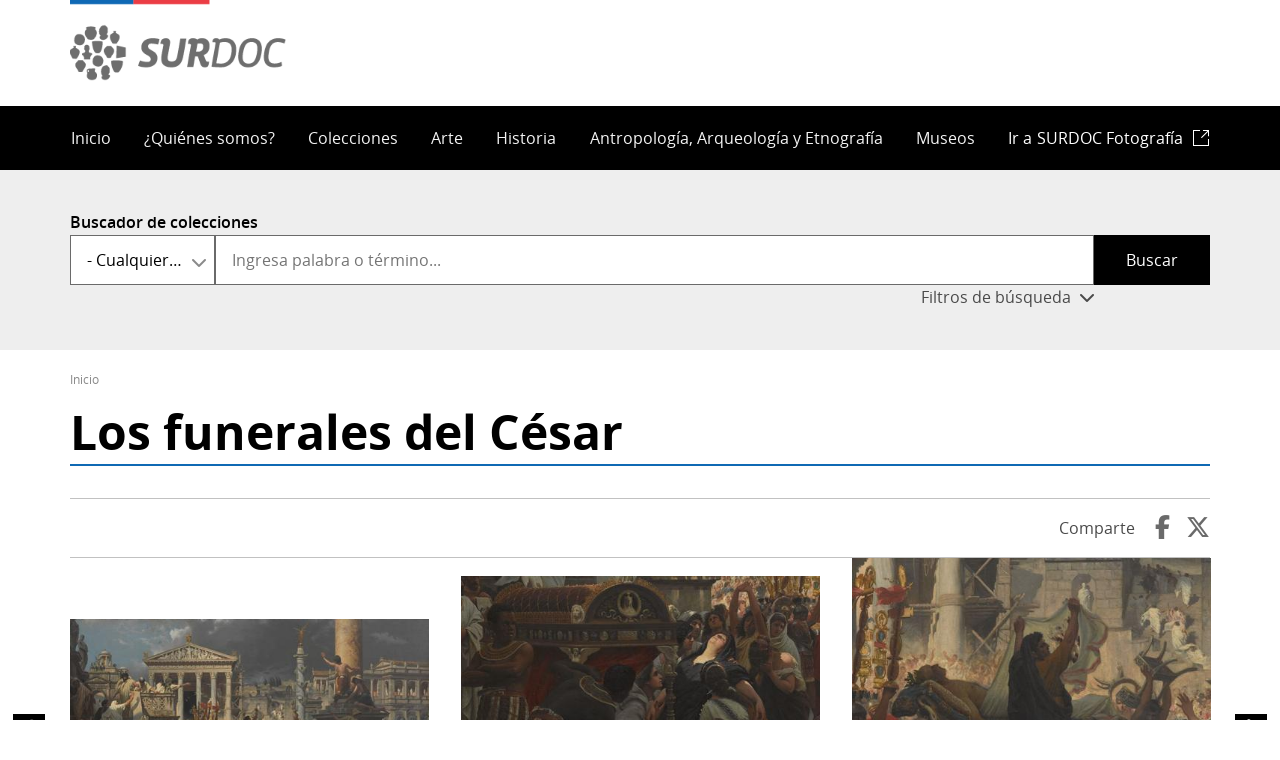

--- FILE ---
content_type: text/html; charset=UTF-8
request_url: https://www.surdoc.cl/registro/2-1940
body_size: 15740
content:
<!DOCTYPE html>
<html lang="es" dir="ltr">
<head>
    <meta charset="utf-8" />
<link rel="canonical" href="https://www.surdoc.cl/registro/2-1940" />
<meta name="Generator" content="Drupal 10 (https://www.drupal.org)" />
<meta name="MobileOptimized" content="width" />
<meta name="HandheldFriendly" content="true" />
<meta name="viewport" content="width=device-width, initial-scale=1.0" />
<link rel="icon" href="/themes/custom/theme_snpc/favicon.ico" type="image/vnd.microsoft.icon" />

        <title>Los funerales del César | SURDOC</title>
        <link rel="stylesheet" media="all" href="/sites/default/files/css/css_sV_m0fAoiVfHUR4SrqhjY11azc1WwAMx087JQP0sjCs.css?delta=0&amp;language=es&amp;theme=snpc&amp;include=[base64]" />
<link rel="stylesheet" media="all" href="/sites/default/files/css/css_t-mHoKvHyq9IgueFBgtbAaSMnMidFvfMd3yUOStTVVE.css?delta=1&amp;language=es&amp;theme=snpc&amp;include=[base64]" />

            
</head>
<body class="path-registro">
<a href="#main-content" class="visually-hidden focusable">
    Pasar al contenido principal
</a>

  <div class="dialog-off-canvas-main-canvas" data-off-canvas-main-canvas>
    



<div  class="layout-container">
                  <header class="header">
    

<figure
         id="block-snpc-site-branding" class="logo"
>
        <a  class="logo__link" href="https://www.surdoc.cl/">
                            
    
<picture
         class="logo__image"
>
            

    <img
         class="logo__img"
                                    src="/themes/custom/theme_snpc/portal_surdoc.png"
                            alt="SURDOC"
                            />

    </picture>
                            </a>
    
    </figure>
<nav role="navigation" aria-labelledby="block-snpc-main-menu-menu" id="block-snpc-main-menu">
            
  <h2 class="visually-hidden" id="block-snpc-main-menu-menu">Navegación principal</h2>
  

        

<div class="main-menu-nav">
  <nav class="main-menu-wrapper">
    <a href="#" id="toggle-expand" class="toggle-expand">
      <span class="toggle-expand__open">
        <span class="toggle-expand__text">Menú principal</span>
      </span>
      <span class="toggle-expand__close">
        <span class="toggle-expand__text">Cerrar</span>
      </span>
    </a>
    <div id="main-nav" class="main-nav">
      


    
                          
    
    <ul  class="main-menu">
                  
<li  class="main-menu__item">
                  <a href="/" class="main-menu__link" data-drupal-link-system-path="&lt;front&gt;">Inicio</a>
          </li>
          
<li  class="main-menu__item">
                  <a href="/quienes-somos" class="main-menu__link" data-drupal-link-system-path="node/3">¿Quiénes somos?</a>
          </li>
          
<li  class="main-menu__item">
                  <a href="/colecciones" class="main-menu__link" data-drupal-link-system-path="colecciones">Colecciones</a>
          </li>
          
<li  class="main-menu__item">
                  <a href="/arte" class="main-menu__link" data-drupal-link-system-path="arte">Arte</a>
          </li>
          
<li  class="main-menu__item">
                  <a href="/historia" class="main-menu__link" data-drupal-link-system-path="historia">Historia</a>
          </li>
          
<li  class="main-menu__item">
                  <a href="/antropologia_arqueologia_etnografia" class="main-menu__link" data-drupal-link-system-path="antropologia_arqueologia_etnografia">Antropología, Arqueología y Etnografía</a>
          </li>
          
<li  class="main-menu__item">
                  <a href="/museos" class="main-menu__link" data-drupal-link-system-path="museos">Museos</a>
          </li>
          
<li  class="main-menu__item">
                  <a href="https://fotografia.surdoc.cl/" target="_blank" class="external main-menu__link">Ir a <span class="surdoc-logo">SURDOC Fotografía</span></a>
          </li>
          </ul>
  

      
    </div>
  </nav>
</div>

  </nav>


<div  data-drupal-selector="surdoc-client-search-collections-form" id="block-snpc-searchcollectionsclientform" class="block surdoc-client-search-collections-form">
  <div>
    
        
          <form action="/colecciones" method="get" id="surdoc-client-search-collections-form" accept-charset="UTF-8">
  <div class="js-form-item form-item">
            <label for="edit-select" class="visually-hidden form-item__label">Classification</label>
                <div class="form-item__dropdown"><select data-drupal-selector="edit-select" id="edit-select" name="first_level_classification" class="form-select form-item__select"><option value="All">- Cualquiera -</option><option value="548">Antropología, Arqueología y Etnografía</option><option value="549">Arte</option><option value="550">Historia</option></select></div>
                </div>
<div class="js-form-item form-item">
            <label for="edit-query--2" class="form-item__label">Buscador de colecciones</label>
                <input title="Ingresa palabra o término..." placeholder="Ingresa palabra o término..." data-drupal-selector="edit-query" type="search" id="edit-query--2" name="query" value="" size="15" maxlength="128" class="form-search form-item__textfield" />

                </div>
<span class="button-show-filters" data-drupal-selector="edit-show-filters">Filtros de búsqueda</span>
<div class="filters js-form-wrapper form-wrapper" data-drupal-selector="edit-filters" id="edit-filters--2"><div class="js-form-item form-item">
            <label for="edit-institution" class="form-item__label">Institución</label>
                <div class="form-item__dropdown"><select data-drupal-selector="edit-institution" id="edit-institution" name="f[0]" class="form-select select2-widget form-item__select" data-select2-config="{&quot;multiple&quot;:false,&quot;placeholder&quot;:{&quot;id&quot;:&quot;&quot;,&quot;text&quot;:&quot;- Seleccione -&quot;},&quot;allowClear&quot;:true,&quot;dir&quot;:&quot;ltr&quot;,&quot;language&quot;:&quot;es&quot;,&quot;tags&quot;:false,&quot;theme&quot;:&quot;default&quot;,&quot;maximumSelectionLength&quot;:0,&quot;tokenSeparators&quot;:[],&quot;selectOnClose&quot;:false,&quot;width&quot;:&quot;100%&quot;}"><option value="" selected="selected"></option><option value="institution:4">Museo Histórico Nacional</option><option value="institution:3">Museo Nacional de Bellas Artes</option><option value="institution:9">Museo Arqueológico de La Serena</option><option value="institution:5">Museo Historia Natural de Valparaíso</option><option value="institution:23">Museo de Artes Decorativas</option><option value="institution:11">Museo Regional de Rancagua</option><option value="institution:6">Museo Historia Natural de Concepción</option><option value="institution:2">Museo Nacional de Historia Natural</option><option value="institution:16">Museo Regional de Magallanes</option><option value="institution:26">Museo Histórico Gabriel González Videla</option><option value="institution:18">Museo Gabriela Mistral de Vicuña</option><option value="institution:14">Museo de Arte y Artesanía de Linares</option><option value="institution:8">Museo O&#039;Higginiano y de Bellas Artes de Talca</option><option value="institution:7">Museo Regional de La Araucanía de Temuco</option><option value="institution:12">Museo del Limarí</option><option value="institution:17">Museo Antropológico Padre Sebastián Englert</option><option value="institution:24">Museo de Antofagasta</option><option value="institution:30">Pinacoteca Universidad de Concepción</option><option value="institution:31">Museo Histórico Dominico</option><option value="institution:21">Museo Regional de Ancud</option><option value="institution:19">Museo Regional de Atacama</option><option value="institution:10">Museo Nacional Benjamín Vicuña Mackenna</option><option value="institution:13">Museo de la Educación Gabriela Mistral</option><option value="institution:15">Museo Mapuche de Cañete</option><option value="institution:88">Museo de Arte Popular Americano, Universidad de Chile</option><option value="institution:20">Museo Territorial Yagan Usi - Martín González Calderón</option><option value="institution:34">Museo Marítimo Nacional</option><option value="institution:79">Museo Regional de Aysén</option><option value="institution:105">Museo Andino</option><option value="institution:22">Museo Histórico de Yerbas Buenas</option><option value="institution:48">Presidencia de la República de Chile</option><option value="institution:83">Museo Municipal de Bellas Artes de Valparaíso</option><option value="institution:29">Departamento de Antropología, Universidad de Chile</option><option value="institution:89">Villa Cultural Huilquilemu Hernán Correa de la Cerda</option><option value="institution:87">Museo del Carmen de Maipú</option><option value="institution:25">Biblioteca Nacional</option><option value="institution:39">Ministerio de las Culturas, las Artes y el Patrimonio</option><option value="institution:35">Departamento de Sociología y Antropología, Universidad de Concepción</option><option value="institution:115">Museo Antonio Felmer</option><option value="institution:27">Museo de Sitio Castillo de Niebla</option><option value="institution:78">Archivo del Escritor</option><option value="institution:86">Museo La Merced</option><option value="institution:99">Museo Violeta Parra</option><option value="institution:65">SNPC - Colección Chalinga</option><option value="institution:98">Museo de la Historia de Penco</option></select></div>
                </div>
<div class="js-form-item form-item">
            <label for="edit-creator" class="form-item__label">Creador</label>
                <div class="form-item__dropdown"><select data-drupal-selector="edit-creator" id="edit-creator" name="f[1]" class="form-select select2-widget form-item__select" data-select2-config="{&quot;multiple&quot;:false,&quot;placeholder&quot;:{&quot;id&quot;:&quot;&quot;,&quot;text&quot;:&quot;- Seleccione -&quot;},&quot;allowClear&quot;:true,&quot;dir&quot;:&quot;ltr&quot;,&quot;language&quot;:&quot;es&quot;,&quot;tags&quot;:false,&quot;theme&quot;:&quot;default&quot;,&quot;maximumSelectionLength&quot;:0,&quot;tokenSeparators&quot;:[],&quot;selectOnClose&quot;:false,&quot;width&quot;:&quot;100%&quot;}"><option value="" selected="selected"></option><option value="creator:6235">Abraham  Santibáñez</option><option value="creator:4260">Albrecht Dürer</option><option value="creator:2974">Benjamín Vicuña Mackenna</option><option value="creator:2194">Camilo  Mori</option><option value="creator:12824">Carlos  Fernández</option><option value="creator:5576">Casa de Remate Eyzaguirre</option><option value="creator:12922">Delia Vergara</option><option value="creator:1553">Desconocido/a</option><option value="creator:12825">Eduardo  Armstrong</option><option value="creator:3182">Elena Poirier</option><option value="creator:6121">Emilio  Filippi</option><option value="creator:13911">Enrique Cid</option><option value="creator:5570">Ernest Paulin Tasset</option><option value="creator:2199">Ezequiel  Plaza</option><option value="creator:13024">Felix  López Passi</option><option value="creator:5197">Fidelicio  Atria</option><option value="creator:2813">Francisco Borja  Venegas</option><option value="creator:5466">Francisco  Rodríguez Brochero</option><option value="creator:2994">Gabriela Mistral</option><option value="creator:2104">Guillermo Deisler</option><option value="creator:14361">Humberto Malinarich</option><option value="creator:1830">Jaime Cruz</option><option value="creator:5412">Jean  Bainville Aubry</option><option value="creator:5465">José María  Bobadilla</option><option value="creator:1783">José Perotti</option><option value="creator:2718">Juan Bainville</option><option value="creator:2169">Juan Francisco González</option><option value="creator:3022">Laura Rodig</option><option value="creator:14305">Lenka Franulic</option><option value="creator:5106">Luis  Goyenechea  Zegarra</option><option value="creator:2155">Mario Toral</option><option value="creator:2847">Miguel Antonio Venegas</option><option value="creator:1945">Nemesio Antúnez</option><option value="creator:5569">Oscar Roty</option><option value="creator:3761">Osvaldo  Ramírez</option><option value="creator:4089">Oswaldo Guayasamín</option><option value="creator:3349">Paz  Errázuriz</option><option value="creator:2342">Pedro Luna</option><option value="creator:2311">Pedro Subercaseaux</option><option value="creator:1761">Pilar Domínguez Fuenzalida</option><option value="creator:1980">Raymond Monvoisin</option><option value="creator:1545">René Thenot</option><option value="creator:2337">Roberto  Matta</option><option value="creator:2926">Santiago Mahan</option><option value="creator:2533">Sara Gutiérrez</option><option value="creator:4722">Seminario Conciliar de San Rafael de San Rafael</option><option value="creator:12926">Sergio Araos Bruna</option><option value="creator:4649">Sergio Berthoud</option><option value="creator:12826">Themo  Lobos</option><option value="creator:1960">Valentina Cruz</option></select></div>
                </div>
<div class="js-form-item form-item">
            <label for="edit-factory" class="form-item__label">Fábrica</label>
                <div class="form-item__dropdown"><select data-drupal-selector="edit-factory" id="edit-factory" name="f[2]" class="form-select select2-widget form-item__select" data-select2-config="{&quot;multiple&quot;:false,&quot;placeholder&quot;:{&quot;id&quot;:&quot;&quot;,&quot;text&quot;:&quot;- Seleccione -&quot;},&quot;allowClear&quot;:true,&quot;dir&quot;:&quot;ltr&quot;,&quot;language&quot;:&quot;es&quot;,&quot;tags&quot;:false,&quot;theme&quot;:&quot;default&quot;,&quot;maximumSelectionLength&quot;:0,&quot;tokenSeparators&quot;:[],&quot;selectOnClose&quot;:false,&quot;width&quot;:&quot;100%&quot;}"><option value="" selected="selected"></option><option value="factory:7217">Casa de Moneda de Chile</option><option value="factory:6498">Casa de Moneda de Santiago</option><option value="factory:7640">Casa de Moneda de Santiago de Chile</option><option value="factory:7712">Ceca de Potosí</option><option value="factory:6900">Cristal Yungay</option><option value="factory:7733">Editorial Lord Cochrane</option><option value="factory:12925">Editorial Lord Cochrane S.A.</option><option value="factory:7192">Editorial Saturnino Calleja</option><option value="factory:6556">Editorial Zig-Zag</option><option value="factory:7823">Empresa editora Zig-Zag S.A.</option><option value="factory:6456">Fábrica de Cerámica de Lota</option><option value="factory:6450">Fanaloza</option><option value="factory:6684">Imprenta Barcelona</option><option value="factory:8114">Imprenta El Globo</option><option value="factory:7925">Imprenta Universo</option><option value="factory:8006">Impresora Editora Gabriela Mistral</option><option value="factory:7703">Offset Service</option><option value="factory:6557">Real Casa de Moneda de Potosí</option><option value="factory:6899">Thomas</option><option value="factory:6875">Windsor Plaque Chile</option></select></div>
                </div>
<div class="js-form-item form-item">
            <label for="edit-technique" class="form-item__label">Técnica</label>
                <div class="form-item__dropdown"><select data-drupal-selector="edit-technique" id="edit-technique" name="f[3]" class="form-select select2-widget form-item__select" data-select2-config="{&quot;multiple&quot;:false,&quot;placeholder&quot;:{&quot;id&quot;:&quot;&quot;,&quot;text&quot;:&quot;- Seleccione -&quot;},&quot;allowClear&quot;:true,&quot;dir&quot;:&quot;ltr&quot;,&quot;language&quot;:&quot;es&quot;,&quot;tags&quot;:false,&quot;theme&quot;:&quot;default&quot;,&quot;maximumSelectionLength&quot;:0,&quot;tokenSeparators&quot;:[],&quot;selectOnClose&quot;:false,&quot;width&quot;:&quot;100%&quot;}"><option value="" selected="selected"></option><option value="technique:12456">Abrasión</option><option value="technique:12345">Acuarela</option><option value="technique:12366">Acuñación</option><option value="technique:12356">Aguafuerte</option><option value="technique:12348">Aguatinta</option><option value="technique:12447">Alisado</option><option value="technique:12400">Ataujía</option><option value="technique:12424">Barnizado</option><option value="technique:12379">Bordado</option><option value="technique:12433">Bruñido</option><option value="technique:12386">Calado</option><option value="technique:12354">Calcografía mixta</option><option value="technique:12442">Calcomanía</option><option value="technique:12384">Chapado</option><option value="technique:12372">Cincelado</option><option value="technique:12407">Cocción</option><option value="technique:12351">Collage</option><option value="technique:12405">Corte</option><option value="technique:12413">Cosido</option><option value="technique:12425">Curtido</option><option value="technique:12375">Dibujo</option><option value="technique:12449">Dibujo a mano alzada</option><option value="technique:12362">Dorado</option><option value="technique:12415">Embarrilar</option><option value="technique:12430">Enchapado</option><option value="technique:12455">Encuadernación</option><option value="technique:12377">Engobe</option><option value="technique:12460">Enlozado</option><option value="technique:12369">Ensamblado</option><option value="technique:12461">Escritura a máquina</option><option value="technique:12406">Esculpir</option><option value="technique:12397">Esmaltado</option><option value="technique:12477">Esmaltado por inmersión</option><option value="technique:12409">Estampado</option><option value="technique:12395">Filigrana (trabajo en metal)</option><option value="technique:12370">Forjado</option><option value="technique:12459">Forrado</option><option value="technique:12417">Fotografía</option><option value="technique:12465">Fundición</option><option value="technique:12464">Galvanizado</option><option value="technique:12374">Grabado</option><option value="technique:12463">Grabado al buril</option><option value="technique:12471">Grabado por procedimiento mecánico</option><option value="technique:12469">Hilado a mano</option><option value="technique:12363">Impresión (técnica gráfica)</option><option value="technique:12385">Incisión</option><option value="technique:12387">Incrustación</option><option value="technique:12365">Labrado</option><option value="technique:12371">Laminado</option><option value="technique:12340">Litografía</option><option value="technique:12361">Manuscrito</option><option value="technique:12393">Marquetería</option><option value="technique:12344">Martillado en frío</option><option value="technique:12338">Modelado de cerámica</option><option value="technique:12368">Moldeado</option><option value="technique:12470">Moldeo en barbotina</option><option value="technique:12418">Orfebreria (metalistería)</option><option value="technique:12399">Patinado</option><option value="technique:12410">Percusión</option><option value="technique:12428">Perforado</option><option value="technique:12474">Pintado a mano</option><option value="technique:12378">Pintura</option><option value="technique:12414">Pintura al óleo</option><option value="technique:12475">Pintura por escurrimiento</option><option value="technique:12398">Pirograbado</option><option value="technique:12360">Policromía</option><option value="technique:12453">Prensado</option><option value="technique:12350">Pulido</option><option value="technique:12388">Remachado</option><option value="technique:12364">Repujado</option><option value="technique:12353">Serigrafía</option><option value="technique:12381">Soldadura</option><option value="technique:12373">Soplado del vidrio</option><option value="technique:12420">Tallado</option><option value="technique:12383">Tapizado</option><option value="technique:12466">Técnica mixta</option><option value="technique:12343">Tejido</option><option value="technique:12429">Teñido</option><option value="technique:12342">Torneado</option><option value="technique:12337">Trenzado</option><option value="technique:12396">Troquelado</option><option value="technique:12380">Vaciado</option><option value="technique:12347">Xilografía</option></select></div>
                </div>
<div class="js-form-item form-item">
            <label for="edit-material" class="form-item__label">Material</label>
                <div class="form-item__dropdown"><select data-drupal-selector="edit-material" id="edit-material" name="f[4]" class="form-select select2-widget form-item__select" data-select2-config="{&quot;multiple&quot;:false,&quot;placeholder&quot;:{&quot;id&quot;:&quot;&quot;,&quot;text&quot;:&quot;- Seleccione -&quot;},&quot;allowClear&quot;:true,&quot;dir&quot;:&quot;ltr&quot;,&quot;language&quot;:&quot;es&quot;,&quot;tags&quot;:false,&quot;theme&quot;:&quot;default&quot;,&quot;maximumSelectionLength&quot;:0,&quot;tokenSeparators&quot;:[],&quot;selectOnClose&quot;:false,&quot;width&quot;:&quot;100%&quot;}"><option value="" selected="selected"></option><option value="material:8345">Acero</option><option value="material:8386">Acetato de polivinilo</option><option value="material:8390">Acrílico</option><option value="material:8341">Acuarela</option><option value="material:8368">Algodón</option><option value="material:8508">Anilina</option><option value="material:8342">Arcilla</option><option value="material:8416">Arenisca</option><option value="material:8405">Basalto</option><option value="material:8343">Bronce</option><option value="material:8425">Cartón</option><option value="material:8360">Cartulina</option><option value="material:8349">Cerámica</option><option value="material:8352">Cobre (metal)</option><option value="material:8370">Concha</option><option value="material:8532">Crin</option><option value="material:8522">Cuarzo</option><option value="material:8355">Cuero (material animal)</option><option value="material:8373">Esmalte</option><option value="material:8359">Fibra vegetal</option><option value="material:8510">Galón (adorno)</option><option value="material:8401">Grafito</option><option value="material:8383">Granito</option><option value="material:8338">Greda</option><option value="material:8354">Hierro</option><option value="material:8357">Hilo</option><option value="material:8476">Hilo metálico</option><option value="material:8347">Hueso (material animal orgánico)</option><option value="material:8533">Ixtle</option><option value="material:8447">Lana</option><option value="material:8540">Lápiz</option><option value="material:8539">Lápiz de grafito</option><option value="material:8367">Latón</option><option value="material:8344">Madera</option><option value="material:8353">Metal</option><option value="material:8529">Obsidiana</option><option value="material:8374">Oro</option><option value="material:8339">Papel</option><option value="material:8336">Piedra</option><option value="material:8334">Pintura al óleo</option><option value="material:8387">Plástico</option><option value="material:8337">Plata</option><option value="material:8398">Porcelana</option><option value="material:8426">Seda</option><option value="material:8563">Sílice</option><option value="material:8335">Tela</option><option value="material:8449">Terciopelo</option><option value="material:8346">Tinta</option><option value="material:8351">Vidrio</option><option value="material:8340">Yeso</option></select></div>
                </div>
<div class="js-form-item form-item">
            <label for="edit-cultura" class="form-item__label">Cultura</label>
                <div class="form-item__dropdown"><select data-drupal-selector="edit-cultura" id="edit-cultura" name="f[5]" class="form-select select2-widget form-item__select" data-select2-config="{&quot;multiple&quot;:false,&quot;placeholder&quot;:{&quot;id&quot;:&quot;&quot;,&quot;text&quot;:&quot;- Seleccione -&quot;},&quot;allowClear&quot;:true,&quot;dir&quot;:&quot;ltr&quot;,&quot;language&quot;:&quot;es&quot;,&quot;tags&quot;:false,&quot;theme&quot;:&quot;default&quot;,&quot;maximumSelectionLength&quot;:0,&quot;tokenSeparators&quot;:[],&quot;selectOnClose&quot;:false,&quot;width&quot;:&quot;100%&quot;}"><option value="" selected="selected"></option><optgroup label="Cultura Arqueológica"><option value="cultura:518">Cazadores-recolectores (Chile Central)</option><option value="cultura:485">Cazadores-recolectores (Centro-Sur)</option><option value="cultura:488">Cazadores-recolectores marítimos (o canoeros) (Extremo Sur)</option><option value="cultura:489">Cazadores-recolectores terrestres (Extremo Sur)</option><option value="cultura:481">Complejo Bato (Chile Central)</option><option value="cultura:486">Complejo El Vergel (Centro-Sur)</option><option value="cultura:514">Complejo Guanaqueros (Norte Chico)</option><option value="cultura:476">Complejo Huentelauquén (Norte Chico)</option><option value="cultura:493">Complejo Huentelauquén (Norte Grande)</option><option value="cultura:482">Complejo Llolleo (Chile Central)</option><option value="cultura:515">Complejo Papudo (Norte Chico)</option><option value="cultura:512">Complejo Pica-Tarapacá: Fase Camiña (Norte Grande)</option><option value="cultura:511">Complejo Pica-Tarapacá: Fase Caserones (Norte Grande)</option><option value="cultura:491">Complejo Pitrén (Centro-Sur)</option><option value="cultura:513">Complejo San Pedro Viejo de Pichasca (Norte Chico)</option><option value="cultura:519">Comunidades alfareras iniciales (Chile Central)</option><option value="cultura:483">Cultura Aconcagua (Chile Central)</option><option value="cultura:474">Cultura Arica: Fase Gentilar (Norte Grande)</option><option value="cultura:504">Cultura Arica: Fase San Miguel (Norte Grande)</option><option value="cultura:492">Cultura Chinchorro (Norte Grande)</option><option value="cultura:516">Cultura Copiapó (Norte Chico)</option><option value="cultura:479">Cultura Diaguita (Norte Chico)</option><option value="cultura:477">Cultura El Molle (Norte Chico)</option><option value="cultura:475">Cultura Inca (Norte Grande)</option><option value="cultura:484">Cultura Inca (Chile Central)</option><option value="cultura:480">Cultura Inca / Diaguita-Inca (Norte Chico)</option><option value="cultura:478">Cultura Las Ánimas (Norte Chico)</option><option value="cultura:487">Cultura Mapuche (Centro-Sur)</option><option value="cultura:490">Cultura Rapa Nui (Polinesia (Rapa Nui))</option><option value="cultura:473">Cultura Tiwanaku (Norte Grande)</option><option value="cultura:523">Diaguita (Chile Central)</option><option value="cultura:497">Fase Alto Ramírez (Norte Grande)</option><option value="cultura:501">Fase Cabuza (Norte Grande)</option><option value="cultura:509">Fase Caspana-Catarpe (Norte Grande)</option><option value="cultura:510">Fase Caspana-Peine (Norte Grande)</option><option value="cultura:503">Fase Coyo (Norte Grande)</option><option value="cultura:502">Fase Maytas-Chiribaya (Norte Grande)</option><option value="cultura:496">Fase Puripica-Chiuchiu (Norte Grande)</option><option value="cultura:521">Fase Quitor (Norte Grande)</option><option value="cultura:500">Fase Séquitor (Norte Grande)</option><option value="cultura:495">Fase Tambillo (Norte Grande)</option><option value="cultura:498">Fase Tilocalar (Norte Grande)</option><option value="cultura:499">Fase Toconao (Norte Grande)</option><option value="cultura:507">Fase Toconce-Zápar (Norte Grande)</option><option value="cultura:494">Fase Tuina (Norte Grande)</option><option value="cultura:508">Fase Turi-Catarpe (Norte Grande)</option><option value="cultura:506">Fase Turi-Quitor (Norte Grande)</option><option value="cultura:505">Fase Yaye-Solor (Norte Grande)</option><option value="cultura:13551">Inca (Área Andina)</option><option value="cultura:517">Paleoindio (Chile Central)</option><option value="cultura:520">Paleoindio (Centro-Sur)</option><option value="cultura:522">Paleoindio (Norte Chico)</option></optgroup><optgroup label="Cultura Originaria"><option value="cultura:6395">Aonikenk (Extremo Sur)</option><option value="cultura:6378">Atacameño (Norte Grande)</option><option value="cultura:6379">Aymara (Norte Grande)</option><option value="cultura:13301">Azteca (estilo o cultura mesoamericana)</option><option value="cultura:6381">Chango (Norte Chico)</option><option value="cultura:6377">Changos, Camanchacas o Uros (Norte Grande)</option><option value="cultura:6384">Chiquillanes (Chile Central)</option><option value="cultura:6391">Chono (Extremo Sur)</option><option value="cultura:6382">Colla (Norte Chico)</option><option value="cultura:6398">Cultura Rapa Nui (Polinesia (Rapa Nui))</option><option value="cultura:6383">Diaguita (Norte Chico)</option><option value="cultura:6397">Haush (Extremo Sur)</option><option value="cultura:6389">Huilliche (Centro-Sur)</option><option value="cultura:6392">Kawéskar o Alacalufe (Extremo Sur)</option><option value="cultura:6387">Mapuche (Centro-Sur)</option><option value="cultura:6412">Maya (estilo o cultura mesoamericana) (Mesoamérica)</option><option value="cultura:6415">Otomí  (estilo o cultura mesoamericana) (Mesoamérica)</option><option value="cultura:6406">Otros (Oceanía (excepto Rapa Nui))</option><option value="cultura:6388">Pehuenche (Centro-Sur)</option><option value="cultura:6385">Picunche (Chile Central)</option><option value="cultura:6386">Promaucaes (Chile Central)</option><option value="cultura:13549">prueba (Área Andina)</option><option value="cultura:13550">prueba 2 (Área Andina)</option><option value="cultura:6390">Puelche (Centro-Sur)</option><option value="cultura:6380">Quechua (Norte Grande)</option><option value="cultura:6396">Selk&#039;nam u Ona (Extremo Sur)</option><option value="cultura:6394">Tehuelche (Extremo Sur)</option><option value="cultura:6393">Yagan o Yámana (Extremo Sur)</option></optgroup></select></div>
                </div>
</div>
<div data-drupal-selector="edit-actions" class="form-actions js-form-wrapper form-wrapper" id="edit-actions--2"><input data-drupal-selector="edit-submit" type="submit" id="edit-submit" value="Buscar" class="button js-form-submit form-submit form-item__textfield" />
</div>

</form>

      </div>
</div>


<div  id="block-snpc-enlacesdeayudaalanavegacion" class="block">
  <div>
    
        
          
  <nav role="navigation" aria-labelledby="system-breadcrumb">
    <h2 class="visually-hidden">Ruta de navegación</h2>
    <ol class="breadcrumb">
          <li class="breadcrumb__item">
                  <a class="breadcrumb__link" href="/">Inicio</a>
              </li>
        </ol>
  </nav>

      </div>
</div>


<div  id="block-snpc-page-title" class="block">
  <div>
    
        
          

  
<h1  class="h1">
            Los funerales del César
    </h1>

      </div>
</div>
<span><div data-drupal-messages-fallback class="hidden"></div></span>

</header>

                
      
      
      
    <div  class="main">
    <a id="main-content" tabindex="-1"></a>        <main role="main"  class="main-content">
              <div class="region region-content">
    

<div  id="block-snpc-content" class="block">
  <div>
    
        
          <article class="view-mode--view_public record classification-arte">
  <div class="share-container"><span class="label">Comparte</span>
<a href="https://www.facebook.com/sharer.php?u=https%3A//www.surdoc.cl/registro/2-1940" target="_blank" class="facebook">Facebook</a><a href="https://twitter.com/share?url=https%3A//www.surdoc.cl/registro/2-1940&amp;text=Los%20funerales%20del%20C%C3%A9sar" target="_blank" class="twitter">Twitter</a></div>
<div data-photoswipe-gallery class="slick blazy blazy--photoswipe blazy--lightbox blazy--photoswipe-gallery slick--field slick--visuals slick--visuals--view-public slick--skin--classic slick--optionset--slick-record-visual slick--multiple-view slick--photoswipe" data-blazy=""><div id="slick-c4ef2812e11" data-slick="{&quot;count&quot;:7,&quot;total&quot;:4,&quot;accessibility&quot;:false,&quot;infinite&quot;:false,&quot;lazyLoad&quot;:&quot;blazy&quot;,&quot;slidesToShow&quot;:3,&quot;responsive&quot;:[{&quot;breakpoint&quot;:800,&quot;settings&quot;:{&quot;infinite&quot;:false,&quot;swipe&quot;:false,&quot;touchMove&quot;:false,&quot;waitForAnimate&quot;:false}}]}" class="slick__slider"><div class="slick__slide slide slide--0"><div class="slide__content"><a href="/sites/default/files/record_images/000000198282-original.jpg" class="blazy__photoswipe litebox" data-photoswipe-trigger data-b-delta="0" data-media="{&quot;id&quot;:&quot;photoswipe&quot;,&quot;count&quot;:7,&quot;boxType&quot;:&quot;image&quot;,&quot;type&quot;:&quot;image&quot;,&quot;token&quot;:&quot;b-808abb38c25&quot;,&quot;paddingHack&quot;:true,&quot;width&quot;:650,&quot;height&quot;:406}">    <div data-b-token="b-808abb38c25" class="media media--blazy media--slick media--switch media--switch--photoswipe media--image is-b-loading"><img alt="MNBA" title="MNBA" decoding="async" class="media__element b-lazy" loading="lazy" data-src="/sites/default/files/styles/large/public/record_images/000000198282-original.jpg?itok=Hv3pKMD_" src="data:image/svg+xml;charset=utf-8,%3Csvg%20xmlns%3D&#039;http%3A%2F%2Fwww.w3.org%2F2000%2Fsvg&#039;%20viewBox%3D&#039;0%200%201%201&#039;%2F%3E" width="480" height="300" />
        <span class="media__icon media__icon--litebox"></span></div></a>
        <div class="litebox__caption litebox-caption visually-hidden">MNBA</div>
  </div>
</div><div class="slick__slide slide slide--1"><div class="slide__content"><a href="/sites/default/files/record_images/000000198283-original.jpg" class="blazy__photoswipe litebox" data-photoswipe-trigger data-b-delta="1" data-media="{&quot;id&quot;:&quot;photoswipe&quot;,&quot;count&quot;:7,&quot;boxType&quot;:&quot;image&quot;,&quot;type&quot;:&quot;image&quot;,&quot;token&quot;:&quot;b-6754ef5d26d&quot;,&quot;paddingHack&quot;:true,&quot;width&quot;:650,&quot;height&quot;:560}">    <div data-b-token="b-6754ef5d26d" class="media media--blazy media--slick media--switch media--switch--photoswipe media--image is-b-loading"><img alt="MNBA" title="MNBA" decoding="async" class="media__element b-lazy" loading="lazy" data-src="/sites/default/files/styles/large/public/record_images/000000198283-original.jpg?itok=TYiqKlun" src="data:image/svg+xml;charset=utf-8,%3Csvg%20xmlns%3D&#039;http%3A%2F%2Fwww.w3.org%2F2000%2Fsvg&#039;%20viewBox%3D&#039;0%200%201%201&#039;%2F%3E" width="480" height="414" />
        <span class="media__icon media__icon--litebox"></span></div></a>
        <div class="litebox__caption litebox-caption visually-hidden">MNBA</div>
  </div>
</div><div class="slick__slide slide slide--2"><div class="slide__content"><a href="/sites/default/files/record_images/000000198284-original.jpg" class="blazy__photoswipe litebox" data-photoswipe-trigger data-b-delta="2" data-media="{&quot;id&quot;:&quot;photoswipe&quot;,&quot;count&quot;:7,&quot;boxType&quot;:&quot;image&quot;,&quot;type&quot;:&quot;image&quot;,&quot;token&quot;:&quot;b-fbc8d3d6f18&quot;,&quot;paddingHack&quot;:true,&quot;width&quot;:650,&quot;height&quot;:628}">    <div data-b-token="b-fbc8d3d6f18" class="media media--blazy media--slick media--switch media--switch--photoswipe media--image is-b-loading"><img alt="MNBA" title="MNBA" decoding="async" class="media__element b-lazy" loading="lazy" data-src="/sites/default/files/styles/large/public/record_images/000000198284-original.jpg?itok=sOxgbwLo" src="data:image/svg+xml;charset=utf-8,%3Csvg%20xmlns%3D&#039;http%3A%2F%2Fwww.w3.org%2F2000%2Fsvg&#039;%20viewBox%3D&#039;0%200%201%201&#039;%2F%3E" width="480" height="464" />
        <span class="media__icon media__icon--litebox"></span></div></a>
        <div class="litebox__caption litebox-caption visually-hidden">MNBA</div>
  </div>
</div><div class="slick__slide slide slide--3"><div class="slide__content"><a href="/sites/default/files/record_images/000000198285-original.jpg" class="blazy__photoswipe litebox" data-photoswipe-trigger data-b-delta="3" data-media="{&quot;id&quot;:&quot;photoswipe&quot;,&quot;count&quot;:4,&quot;boxType&quot;:&quot;image&quot;,&quot;type&quot;:&quot;image&quot;,&quot;token&quot;:&quot;b-889685da7a7&quot;,&quot;paddingHack&quot;:true,&quot;width&quot;:650,&quot;height&quot;:569}">    <div data-b-token="b-889685da7a7" class="media media--blazy media--slick media--switch media--switch--photoswipe media--image is-b-loading"><img alt="MNBA" title="MNBA" decoding="async" class="media__element b-lazy" loading="lazy" data-src="/sites/default/files/styles/large/public/record_images/000000198285-original.jpg?itok=5lPiYWO4" src="data:image/svg+xml;charset=utf-8,%3Csvg%20xmlns%3D&#039;http%3A%2F%2Fwww.w3.org%2F2000%2Fsvg&#039;%20viewBox%3D&#039;0%200%201%201&#039;%2F%3E" width="480" height="420" />
        <span class="media__icon media__icon--litebox"></span></div></a>
        <div class="litebox__caption litebox-caption visually-hidden">MNBA</div>
  </div>
</div></div>
          <nav role="navigation" class="slick__arrow">
        <button type="button" data-role="none" class="slick-prev" aria-label="Anterior" tabindex="0">Anterior</button>
                <button type="button" data-role="none" class="slick-next" aria-label="Siguiente" tabindex="0">Siguiente</button>
      </nav>
    </div>

<div  class="summary-records">
      <table class="sinopsis-record responsive-enabled table" data-striping="1">
    
    
            <thead>
        <tr>
                        <th colspan="2" class="table__heading-cell"><strong>Número de Registro</strong>: <strong>2-1940</strong></th>
                </tr>
        </thead>
    
            <tbody>
                <tr class="table__row">
                            <td class="table__cell">Título:</td>
                            <td class="record--title-and-type table__cell">Los funerales del César</td>
                        </tr>
                <tr class="table__row">
                            <td class="table__cell">Creador:</td>
                            <td class="record--creator-factory-culture table__cell">Prospero Piatti</td>
                        </tr>
                <tr class="table__row">
                            <td class="table__cell">Institución:</td>
                            <td class="table__cell">Museo Nacional de Bellas Artes</td>
                        </tr>
                </tbody>
        </table>

  </div>

<div  class="registration-card">
    <h2>Ficha de registro</h2>
      <div class="buttons-action-record"><a href="/registro/2-1940/pdf" title="Descargar ficha" target="_blank" rel="nofollow" class="download">Descargar ficha</a><a href="/registro-descarga/177/objectid" title="Descargar ficha ObjectID" target="_blank" rel="nofollow" class="objectid">Descargar ficha ObjectID</a><a href="mailto:?subject=Los%20funerales%20del%20C%C3%A9sar&amp;body=https%3A//www.surdoc.cl/registro/2-1940" title="Enviar por email" target="_blank" class="send-email">Enviar por email</a><a href="/registro/2-1940" target="_blank" title="Copiar enlace" class="copy-clipboard copy" data-clipboard-text="https://www.surdoc.cl/registro/2-1940">Copiar enlace</a></div>

<div  class="details-left">
      <div class="visual-gallery photoswipe-gallery"><div class="owl-slider-wrapper owl-carousel owl-theme" data-settings="{&quot;items&quot;:3,&quot;margin&quot;:0,&quot;nav&quot;:true,&quot;autoplay&quot;:false,&quot;autoplayHoverPause&quot;:false,&quot;loop&quot;:false,&quot;dots&quot;:false,&quot;dimensionMobile&quot;:&quot;0&quot;,&quot;itemsMobile&quot;:1,&quot;dimensionDesktop&quot;:&quot;0&quot;,&quot;itemsDesktop&quot;:1,&quot;rewind&quot;:true,&quot;responsive&quot;:[{&quot;items&quot;:1}]}">
  <div class="owl-item-inner owl-item-inner0">  <a href="https://www.surdoc.cl/sites/default/files/record_images/000000198282-original.jpg" data-pswp-width="650" data-pswp-height="406" class="photoswipe"><img src="/sites/default/files/styles/large/public/record_images/000000198282-original.jpg?itok=Hv3pKMD_" width="480" height="300" loading="lazy" />

</a>
</div><div class="owl-item-inner owl-item-inner1">  <a href="https://www.surdoc.cl/sites/default/files/record_images/000000198283-original.jpg" data-pswp-width="650" data-pswp-height="560" class="photoswipe"><img src="/sites/default/files/styles/large/public/record_images/000000198283-original.jpg?itok=TYiqKlun" width="480" height="414" loading="lazy" />

</a>
</div><div class="owl-item-inner owl-item-inner2">  <a href="https://www.surdoc.cl/sites/default/files/record_images/000000198284-original.jpg" data-pswp-width="650" data-pswp-height="628" class="photoswipe"><img src="/sites/default/files/styles/large/public/record_images/000000198284-original.jpg?itok=sOxgbwLo" width="480" height="464" loading="lazy" />

</a>
</div><div class="owl-item-inner owl-item-inner3">  <a href="https://www.surdoc.cl/sites/default/files/record_images/000000198285-original.jpg" data-pswp-width="650" data-pswp-height="569" class="photoswipe"><img src="/sites/default/files/styles/large/public/record_images/000000198285-original.jpg?itok=5lPiYWO4" width="480" height="420" loading="lazy" />

</a>
</div>
</div>
</div>

  </div>

<div  class="details-right">
      
<div  class="group-rcord-identification field-group-div">
    <h3>Identificación</h3>
      


    <div   class="field field--inline field--type-entity-reference field--name-institution-id" >
        <div  class="field-label"  class="field-label">Institución</div>
                                    <div  class="field-item"  class="field-item">Museo Nacional de Bellas Artes</div>
                            </div>



    <div   class="field field--inline field--type-record-number field--name-record-number" >
        <div  class="field-label"  class="field-label">Número de registro</div>
                                    <div  class="field-item"  class="field-item">2-1940</div>
                            </div>



    <div   class="field field--inline field--type-string field--name-inventory-numbers" >
        <div  class="field-label"  class="field-label">Nº de inventario</div>
                <div  class="field-items">
                                        <div  class="field-items field-item"  class="field-items field-item">PE-0340</div>
                                </div>
            </div>



    <div   class="field field--inline field--type-entity-reference field--name-second-level-classification" >
        <div  class="field-label"  class="field-label">Clasificación</div>
                                    <div  class="field-item"  class="field-item">Arte - Artes Visuales</div>
                            </div>



    <div   class="field field--inline field--type-entity-reference field--name-collection" >
        <div  class="field-label"  class="field-label">Colección</div>
                <div  class="field-items">
                                        <div  class="field-items field-item"  class="field-items field-item">Arte Extranjero - Pintura Italiana</div>
                                </div>
            </div>



            <div   class="field field--hidden field--type-entity-reference-revisions field--name-object object-items" >
                            <div item-value=""><div class="js-form-item form-item">
            <label class="form-item__label">Objeto</label>
                <div class="field-item"><a href="https://www.aatespanol.cl/terminos/300033618" target="_blank">Pintura (obra visual)</a></div>

                </div>
<div class="js-form-item form-item">
            <label class="form-item__label">Creador</label>
                <div class="field-item"><div class="creator-name-item"><a href="https://www.getty.edu/vow/ULANFullDisplay?find=Prospero%20Piatti&amp;role=&amp;nation=&amp;prev_page=1&amp;subjectid=500179736" target="_blank">Prospero Piatti</a>, <a href="https://www.aatespanol.cl/terminos/300025136" target="_blank">Pintor/a</a></div>
</div>

                </div>
<div class="js-form-item form-item">
            <label class="form-item__label">Dimensiones</label>
                <div class="field-item">Alto 196 cm - Ancho 308 cm</div>

                </div>
<div class="js-form-item form-item">
            <label class="form-item__label">Técnica / Material</label>
                <div class="field-item"><div class="technical-item"><a href="https://www.aatespanol.cl/terminos/300015050" target="_blank">Pintura al óleo</a>, <a href="https://www.aatespanol.cl/terminos/300162391" target="_blank">Tela</a></div>
</div>

                </div>
<div class="js-form-item form-item">
            <label class="form-item__label">Ubicación</label>
                <div class="field-item">En exhibición - Biblioteca Nacional - Sala de microfilmes</div>

                </div>
</div>
                    </div>
    


    <div   class="field field--inline field--type-entity-reference-revisions field--name-titles" >
        <div  class="field-label"  class="field-label">Título</div>
                <div  class="field-items">
                                        <div  class="field-items field-item"  class="field-items field-item">Los funerales del César</div>
                                </div>
            </div>



    <div   class="field field--inline field--type-string-long field--name-physical-description" >
        <div  class="field-label"  class="field-label">Descripción</div>
                                    <div  class="field-item"  class="field-item">Obra de formato rectangular en orientación horizontal. Pintura figurativa, policromática, que representa una escena de exterior atiborrada de personajes frente al Templo de Marte. Al centro-derecho de la escena se observa un grupo de soldados que acompañan al cadáver del César. </div>
                            </div>



    <div   class="field field--inline field--type-entity-reference field--name-conservation-state" >
        <div  class="field-label"  class="field-label">Estado de conservación</div>
                                    <div  class="field-item"  class="field-item">Bueno</div>
                            </div>



    <div   class="field field--inline field--type-string-long field--name-topic-iconographic-content" >
        <div  class="field-label"  class="field-label">Iconografía</div>
                                    <div  class="field-item"  class="field-item">La obra representa, de manera magistral, los funerales de Julio César (100 a. C. - 44 a.C.) dando cuenta de la conmoción social que este hecho generó. Se aprecia además cómo los miembros de la sociedad romana contribuyen al incremento de una pira donde será depositado el cuerpo del líder.</div>
                            </div>

  </div>

<div  class="group-rcord-context field-group-div">
    <h3>Contexto</h3>
      


    <div   class="field field--inline field--type-string-long field--name-hist-geo-ownership-use-history" >
        <div  class="field-label"  class="field-label">Historia de propiedad y uso</div>
                                    <div  class="field-item"  class="field-item">La obra fue adquirida a principios del siglo XX por Augusto Matte Pérez, padre de la reconocida escultora nacional Rebeca Matte, cuando fallece ella y Pedro Felipe Íñiguez, su esposo, pasan a formar parte de la Colección del Museo Nacional de Bellas Artes.</div>
                            </div>

  </div>

<div  class="group-rcord-management field-group-div">
    <h3>Gestión</h3>
      


    <div   class="field field--inline field--type-entity-reference-revisions field--name-acquisition" >
        <div  class="field-label"  class="field-label">Adquisición</div>
                <div  class="field-items">
                                        <div  class="field-items field-item"  class="field-items field-item">


    <div   class="field field--inline field--type-entity-reference field--name-ingress-mode" >
        <div  class="field-label"  class="field-label">Forma de ingreso</div>
                                    <div  class="field-item"  class="field-item">Donación</div>
                            </div>



    <div   class="field field--inline field--type-string field--name-provenance" >
        <div  class="field-label"  class="field-label">Procedencia</div>
                                    <div  class="field-item"  class="field-item">Pedro Felipe Iñíguez</div>
                            </div>



    <div   class="field field--inline field--type-surdoc-date field--name-ingress-date" >
        <div  class="field-label"  class="field-label">Fecha de ingreso</div>
                                    <div  class="field-item"  class="field-item">1936-05-09</div>
                            </div>
</div>
                                </div>
            </div>



    <div   class="field field--inline field--type-entity-reference-revisions field--name-registrars" >
        <div  class="field-label"  class="field-label">Registradores</div>
                <div  class="field-items">
                                        <div  class="field-items field-item"  class="field-items field-item"><div class="js-form-item form-item">
                Nicole González Herrera, 2015-04-22
                </div>
</div>
                            <div  class="field-item"  class="field-item"><div class="js-form-item form-item">
                Eva Cancino  Fuentes, 2022-06-02
                </div>
</div>
                                </div>
            </div>

  </div>

  </div>

  </div>
<div class="contenido-relacionado-wrapper"><h3>Contenido relacionado</h3>
<div class="grid-columns-3"><article class="view-mode--card_public record classification-arte">
  <div class="image-delta"><img title="Primera imagen del registro Caton en las fiestas florales de Roma" src="/sites/default/files/styles/large/public/record_images/000000198276-original.jpg?itok=J-dfAyrN" alt="" />

</div>

<div  class="field grid wrapper-identificacion">
      


                        <div  class="field field--hidden field--type-record-number field--name-record-number" >2-1939</div>
            <a href="/registro/2-1939" class="record-title" hreflang="und">Caton en las fiestas florales de Roma</a>


                        <div  class="field field--hidden field--type-entity-reference field--name-institution-id" >Museo Nacional de Bellas Artes</div>
            


            <div   class="field field--hidden field--type-entity-reference-revisions field--name-creators" >
                            <div item-value="prospero-piatti">Prospero Piatti</div>
                    </div>
    <a href="/registro/2-1939" class="record-view-sheet" hreflang="und">Ver</a>
  </div>
</article>
<article class="view-mode--card_public record classification-arte">
  <div class="image-delta"><img title="Primera imagen del registro Interior egipcio" src="/sites/default/files/styles/large/public/record_images/000000153294-original.jpg?itok=LXMbm9oZ" alt="" />

</div>

<div  class="field grid wrapper-identificacion">
      


                        <div  class="field field--hidden field--type-record-number field--name-record-number" >2-1938</div>
            <a href="/registro/2-1938" class="record-title" hreflang="und">Interior egipcio</a>


                        <div  class="field field--hidden field--type-entity-reference field--name-institution-id" >Museo Nacional de Bellas Artes</div>
            


            <div   class="field field--hidden field--type-entity-reference-revisions field--name-creators" >
                            <div item-value="prospero-piatti">Prospero Piatti</div>
                    </div>
    <a href="/registro/2-1938" class="record-view-sheet" hreflang="und">Ver</a>
  </div>
</article>
</div>
</div>
</article>

      </div>
</div>

  </div>

      </main>
  </div>
                        <div  class="footer__bottom">
  <div  class="footer__bottom-content">
      

<div  id="block-snpc-brandingfooterblock" class="block">
  <div>
    
        
          <div class="clear-both">
  <div  class="footer__content footer__content--container clear-both">
    <div class="footer__bottom--left-column footer__bottom--column">
      
<figure
         class="figure"
>
        <a  class="figure__link" href="/">
                            
    
<picture
         class="figure__image"
>
            

    <img
         class="figure__img"
                                    src="/modules/custom/surdoc_client/images/logo_mcap_bn.png"
                            alt="Logo"
                            />

    </picture>
                            </a>
    
    </figure>
    </div>
    <div class="footer__bottom--right-column footer__bottom--column">
      <p>SURDOC es una herramienta informática, normalizada para la administración y manejo de las colecciones de los museos. Creada, desarrollada y aplicada por el Centro de Documentación de Bienes Patrimoniales para los museos del Servicio Nacional del Patrimonio Cultural y otros museos públicos o privados que lo requieran.</p>

    </div>
  </div>
  <div class="site-end">
    <p><p>Recoleta 683, Santiago, Chile - <a href="tel://+56 2 2997 8223">+56 2 2997 8223&nbsp;</a> - Email: <a href="mailto:contacto@cdbp.gob.cl">contacto@cdbp.gob.cl</a></p>
</p>
  </div>
</div>

      </div>
</div>

  </div>
</div>

        </div>

  </div>


<script type="application/json" data-drupal-selector="drupal-settings-json">{"path":{"baseUrl":"\/","pathPrefix":"","currentPath":"registro\/2-1940","currentPathIsAdmin":false,"isFront":false,"currentLanguage":"es"},"pluralDelimiter":"\u0003","suppressDeprecationErrors":true,"ajaxPageState":{"libraries":"[base64]","theme":"snpc","theme_token":null},"ajaxTrustedUrl":{"\/colecciones":true},"gtag":{"tagId":"UA-28080131-1","consentMode":false,"otherIds":[],"events":[],"additionalConfigInfo":[]},"data":{"extlink":{"extTarget":true,"extTargetNoOverride":true,"extNofollow":false,"extNoreferrer":false,"extFollowNoOverride":false,"extClass":"0","extLabel":"(link is external)","extImgClass":false,"extSubdomains":true,"extExclude":"","extInclude":"","extCssExclude":"","extCssExplicit":"","extAlert":false,"extAlertText":"This link will take you to an external web site. We are not responsible for their content.","mailtoClass":"0","mailtoLabel":"(link sends email)","extUseFontAwesome":false,"extIconPlacement":"append","extFaLinkClasses":"fa fa-external-link","extFaMailtoClasses":"fa fa-envelope-o","whitelistedDomains":[]}},"field_group":{"html_element":{"mode":"view_public","context":"view","settings":{"classes":"summary-records","show_empty_fields":false,"id":"","element":"div","show_label":false,"label_element":"h3","label_element_classes":"","attributes":"","effect":"none","speed":"fast"}}},"blazy":{"loadInvisible":false,"offset":100,"saveViewportOffsetDelay":50,"validateDelay":25,"container":"","loader":true,"unblazy":false,"visibleClass":false},"blazyIo":{"disconnect":false,"rootMargin":"0px","threshold":[0,0.25,0.5,0.75,1]},"slick":{"accessibility":true,"adaptiveHeight":false,"autoplay":false,"pauseOnHover":true,"pauseOnDotsHover":false,"pauseOnFocus":true,"autoplaySpeed":3000,"arrows":true,"downArrow":false,"downArrowTarget":"","downArrowOffset":0,"centerMode":false,"centerPadding":"50px","dots":false,"dotsClass":"slick-dots","draggable":true,"fade":false,"focusOnSelect":false,"infinite":true,"initialSlide":0,"lazyLoad":"ondemand","mouseWheel":false,"randomize":false,"rtl":false,"rows":1,"slidesPerRow":1,"slide":"","slidesToShow":1,"slidesToScroll":1,"speed":500,"swipe":true,"swipeToSlide":false,"edgeFriction":0.34999999999999998,"touchMove":true,"touchThreshold":5,"useCSS":true,"cssEase":"ease","cssEaseBezier":"","cssEaseOverride":"","useTransform":true,"easing":"linear","variableWidth":false,"vertical":false,"verticalSwiping":false,"waitForAnimate":true},"photoswipe":{"options":{"showAnimationDuration":333,"hideAnimationDuration":333,"zoomAnimationDuration":333,"maxWidthToAnimate":800,"easing":"cubic-bezier(.4,0,.22,1)","bgOpacity":0.96999999999999997,"spacing":0.12,"initialZoomLevel":"fit","secondaryZoomLevel":"2.5","maxZoomLevel":2,"allowPanToNext":true,"loop":true,"wheelToZoom":false,"pinchToClose":true,"clickToCloseNonZoomable":true,"closeOnVerticalDrag":true,"trapFocus":true,"returnFocus":true,"escKey":true,"arrowKeys":true,"imageClickAction":"zoom-or-close","tapAction":"toggle-controls","doubleTapAction":"zoom","bgClickAction":"close","closeTitle":"Close","zoomTitle":"Zoom","arrowPrevTitle":"Anterior","arrowNextTitle":"Siguiente","indexIndicatorSep":" \/ ","errorMsg":"The image could not be loaded.","preload":[1,2],"preloaderDelay":2000,"mainClass":null,"showHideOpacity":false,"maxSpreadZoom":2,"closeOnScroll":true,"mouseUsed":false,"history":true,"focus":true,"showHideAnimationType":"zoom","modal":true,"version":5},"path":"\/libraries\/photoswipe"},"user":{"uid":0,"permissionsHash":"62c746656b589d687c3b85de667c1917e4c9a776be922feca9152ece8cc246e6"}}</script>
<script src="/sites/default/files/js/js_SIRS0DNNsIdmWv8k4j7HGyN0Ofz6f7Lm6V1Ms_9XgeM.js?scope=footer&amp;delta=0&amp;language=es&amp;theme=snpc&amp;include=[base64]"></script>
<script src="/modules/contrib/google_tag/js/gtag.js?t75z1f"></script>
<script src="/sites/default/files/js/js_y4uY3dzrrCpPGK61RiaGJS9Tjv5lWcKLWQ-T1qqOnsg.js?scope=footer&amp;delta=2&amp;language=es&amp;theme=snpc&amp;include=[base64]"></script>

</body>
</html>


--- FILE ---
content_type: text/css
request_url: https://www.surdoc.cl/sites/default/files/css/css_t-mHoKvHyq9IgueFBgtbAaSMnMidFvfMd3yUOStTVVE.css?delta=1&language=es&theme=snpc&include=eJxdkWFuwyAMhS_EQJs0abeJDHGIVwcjm6zpTr-0SbSmf_D7ZPCzHnazhlOIYOis1BQySwR2uDSmcgm9zhXY7-iySGbsGuSQ1-OVPXzD4uTKCVRmQw5P2tVRmtiVKoZ_6alQczZrL6lLTFhaWEuNAtq7JIrHDg0io6JVKUY_eLxRXC_1wZjSpQNuqC4y_N4CUx5blGXHx3m0BPpdVuHbQMw7JgZbR1k72ioTrdlspDDs6oqxuofn5uyT2YnbOE-xALHPSv2pNQEV_zCitI3rnqK57_b5EsiJukF06gxB0-jWXDG1j7BXT-9fxaNtf3k3epuwzH9uyrxG
body_size: 89057
content:
/* @license GNU-GPL-2.0-or-later https://www.drupal.org/licensing/faq */
html{line-height:1.15;-webkit-text-size-adjust:100%}body{margin:0}main{display:block}h1{font-size:2em;margin:.67em 0}hr{box-sizing:content-box;height:0;overflow:visible}pre{font-family:monospace,monospace;font-size:1em}a{background-color:transparent}abbr[title]{border-bottom:none;text-decoration:underline;-webkit-text-decoration:underline dotted;text-decoration:underline dotted}b,strong{font-weight:bolder}code,kbd,samp{font-family:monospace,monospace;font-size:1em}small{font-size:80%}sub,sup{font-size:75%;line-height:0;position:relative;vertical-align:baseline}sub{bottom:-0.25em}sup{top:-0.5em}img{border-style:none}button,input,optgroup,select,textarea{font-family:inherit;font-size:100%;line-height:1.15;margin:0}button,input{overflow:visible}button,select{text-transform:none}button,[type=button],[type=reset],[type=submit]{-webkit-appearance:button}button::-moz-focus-inner,[type=button]::-moz-focus-inner,[type=reset]::-moz-focus-inner,[type=submit]::-moz-focus-inner{border-style:none;padding:0}button:-moz-focusring,[type=button]:-moz-focusring,[type=reset]:-moz-focusring,[type=submit]:-moz-focusring{outline:1px dotted ButtonText}fieldset{padding:.35em .75em .625em}legend{box-sizing:border-box;color:inherit;display:table;max-width:100%;padding:0;white-space:normal}progress{vertical-align:baseline}textarea{overflow:auto}[type=checkbox],[type=radio]{box-sizing:border-box;padding:0}[type=number]::-webkit-inner-spin-button,[type=number]::-webkit-outer-spin-button{height:auto}[type=search]{-webkit-appearance:textfield;outline-offset:-2px}[type=search]::-webkit-search-decoration{-webkit-appearance:none}::-webkit-file-upload-button{-webkit-appearance:button;font:inherit}details{display:block}summary{display:list-item}template{display:none}[hidden]{display:none}.fa{font-family:var(--fa-style-family,"Font Awesome 6 Free");font-weight:var(--fa-style,900)}.fa,.fa-classic,.fa-sharp,.fas,.fa-solid,.far,.fa-regular,.fab,.fa-brands{-moz-osx-font-smoothing:grayscale;-webkit-font-smoothing:antialiased;display:var(--fa-display,inline-block);font-style:normal;font-variant:normal;line-height:1;text-rendering:auto}.fas,.fa-classic,.fa-solid,.far,.fa-regular{font-family:"Font Awesome 6 Free"}.fab,.fa-brands{font-family:"Font Awesome 6 Brands"}.fa-1x{font-size:1em}.fa-2x{font-size:2em}.fa-3x{font-size:3em}.fa-4x{font-size:4em}.fa-5x{font-size:5em}.fa-6x{font-size:6em}.fa-7x{font-size:7em}.fa-8x{font-size:8em}.fa-9x{font-size:9em}.fa-10x{font-size:10em}.fa-2xs{font-size:.625em;line-height:.1em;vertical-align:.225em}.fa-xs{font-size:.75em;line-height:.0833333337em;vertical-align:.125em}.fa-sm{font-size:.875em;line-height:.0714285718em;vertical-align:.0535714295em}.fa-lg{font-size:1.25em;line-height:.05em;vertical-align:-.075em}.fa-xl{font-size:1.5em;line-height:.0416666682em;vertical-align:-0.125em}.fa-2xl{font-size:2em;line-height:.03125em;vertical-align:-0.1875em}.fa-fw{text-align:center;width:1.25em}.fa-ul{list-style-type:none;margin-left:var(--fa-li-margin,2.5em);padding-left:0}.fa-ul>li{position:relative}.fa-li{left:calc(var(--fa-li-width,2em)*-1);position:absolute;text-align:center;width:var(--fa-li-width,2em);line-height:inherit}.fa-border{border-color:var(--fa-border-color,#eee);border-radius:var(--fa-border-radius,0.1em);border-style:var(--fa-border-style,solid);border-width:var(--fa-border-width,0.08em);padding:var(--fa-border-padding,0.2em 0.25em 0.15em)}.fa-pull-left{float:left;margin-right:var(--fa-pull-margin,0.3em)}.fa-pull-right{float:right;margin-left:var(--fa-pull-margin,0.3em)}.fa-beat{animation-name:fa-beat;animation-delay:var(--fa-animation-delay,0s);animation-direction:var(--fa-animation-direction,normal);animation-duration:var(--fa-animation-duration,1s);animation-iteration-count:var(--fa-animation-iteration-count,infinite);animation-timing-function:var(--fa-animation-timing,ease-in-out)}.fa-bounce{animation-name:fa-bounce;animation-delay:var(--fa-animation-delay,0s);animation-direction:var(--fa-animation-direction,normal);animation-duration:var(--fa-animation-duration,1s);animation-iteration-count:var(--fa-animation-iteration-count,infinite);animation-timing-function:var(--fa-animation-timing,cubic-bezier(0.28,0.84,0.42,1))}.fa-fade{animation-name:fa-fade;animation-delay:var(--fa-animation-delay,0s);animation-direction:var(--fa-animation-direction,normal);animation-duration:var(--fa-animation-duration,1s);animation-iteration-count:var(--fa-animation-iteration-count,infinite);animation-timing-function:var(--fa-animation-timing,cubic-bezier(0.4,0,0.6,1))}.fa-beat-fade{animation-name:fa-beat-fade;animation-delay:var(--fa-animation-delay,0s);animation-direction:var(--fa-animation-direction,normal);animation-duration:var(--fa-animation-duration,1s);animation-iteration-count:var(--fa-animation-iteration-count,infinite);animation-timing-function:var(--fa-animation-timing,cubic-bezier(0.4,0,0.6,1))}.fa-flip{animation-name:fa-flip;animation-delay:var(--fa-animation-delay,0s);animation-direction:var(--fa-animation-direction,normal);animation-duration:var(--fa-animation-duration,1s);animation-iteration-count:var(--fa-animation-iteration-count,infinite);animation-timing-function:var(--fa-animation-timing,ease-in-out)}.fa-shake{animation-name:fa-shake;animation-delay:var(--fa-animation-delay,0s);animation-direction:var(--fa-animation-direction,normal);animation-duration:var(--fa-animation-duration,1s);animation-iteration-count:var(--fa-animation-iteration-count,infinite);animation-timing-function:var(--fa-animation-timing,linear)}.fa-spin{animation-name:fa-spin;animation-delay:var(--fa-animation-delay,0s);animation-direction:var(--fa-animation-direction,normal);animation-duration:var(--fa-animation-duration,2s);animation-iteration-count:var(--fa-animation-iteration-count,infinite);animation-timing-function:var(--fa-animation-timing,linear)}.fa-spin-reverse{--fa-animation-direction:reverse}.fa-pulse,.fa-spin-pulse{animation-name:fa-spin;animation-direction:var(--fa-animation-direction,normal);animation-duration:var(--fa-animation-duration,1s);animation-iteration-count:var(--fa-animation-iteration-count,infinite);animation-timing-function:var(--fa-animation-timing,steps(8))}@media(prefers-reduced-motion:reduce){.fa-beat,.fa-bounce,.fa-fade,.fa-beat-fade,.fa-flip,.fa-pulse,.fa-shake,.fa-spin,.fa-spin-pulse{animation-delay:-1ms;animation-duration:1ms;animation-iteration-count:1;transition-delay:0s;transition-duration:0s}}@keyframes fa-beat{0%,90%{transform:scale(1)}45%{transform:scale(var(--fa-beat-scale,1.25))}}@keyframes fa-bounce{0%{transform:scale(1,1) translateY(0)}10%{transform:scale(var(--fa-bounce-start-scale-x,1.1),var(--fa-bounce-start-scale-y,0.9)) translateY(0)}30%{transform:scale(var(--fa-bounce-jump-scale-x,0.9),var(--fa-bounce-jump-scale-y,1.1)) translateY(var(--fa-bounce-height,-0.5em))}50%{transform:scale(var(--fa-bounce-land-scale-x,1.05),var(--fa-bounce-land-scale-y,0.95)) translateY(0)}57%{transform:scale(1,1) translateY(var(--fa-bounce-rebound,-0.125em))}64%{transform:scale(1,1) translateY(0)}100%{transform:scale(1,1) translateY(0)}}@keyframes fa-fade{50%{opacity:var(--fa-fade-opacity,0.4)}}@keyframes fa-beat-fade{0%,100%{opacity:var(--fa-beat-fade-opacity,0.4);transform:scale(1)}50%{opacity:1;transform:scale(var(--fa-beat-fade-scale,1.125))}}@keyframes fa-flip{50%{transform:rotate3d(var(--fa-flip-x,0),var(--fa-flip-y,1),var(--fa-flip-z,0),var(--fa-flip-angle,-180deg))}}@keyframes fa-shake{0%{transform:rotate(-15deg)}4%{transform:rotate(15deg)}8%,24%{transform:rotate(-18deg)}12%,28%{transform:rotate(18deg)}16%{transform:rotate(-22deg)}20%{transform:rotate(22deg)}32%{transform:rotate(-12deg)}36%{transform:rotate(12deg)}40%,100%{transform:rotate(0deg)}}@keyframes fa-spin{0%{transform:rotate(0deg)}100%{transform:rotate(360deg)}}.fa-rotate-90{transform:rotate(90deg)}.fa-rotate-180{transform:rotate(180deg)}.fa-rotate-270{transform:rotate(270deg)}.fa-flip-horizontal{transform:scale(-1,1)}.fa-flip-vertical{transform:scale(1,-1)}.fa-flip-both,.fa-flip-horizontal.fa-flip-vertical{transform:scale(-1,-1)}.fa-rotate-by{transform:rotate(var(--fa-rotate-angle,0))}.fa-stack{display:inline-block;height:2em;line-height:2em;position:relative;vertical-align:middle;width:2.5em}.fa-stack-1x,.fa-stack-2x{left:0;position:absolute;text-align:center;width:100%;z-index:var(--fa-stack-z-index,auto)}.fa-stack-1x{line-height:inherit}.fa-stack-2x{font-size:2em}.fa-inverse{color:var(--fa-inverse,#fff)}.fa-0::before{content:"\30 "}.fa-1::before{content:"\31 "}.fa-2::before{content:"\32 "}.fa-3::before{content:"\33 "}.fa-4::before{content:"\34 "}.fa-5::before{content:"\35 "}.fa-6::before{content:"\36 "}.fa-7::before{content:"\37 "}.fa-8::before{content:"\38 "}.fa-9::before{content:"\39 "}.fa-fill-drip::before{content:""}.fa-arrows-to-circle::before{content:""}.fa-circle-chevron-right::before{content:""}.fa-chevron-circle-right::before{content:""}.fa-at::before{content:"\@"}.fa-trash-can::before{content:""}.fa-trash-alt::before{content:""}.fa-text-height::before{content:""}.fa-user-xmark::before{content:""}.fa-user-times::before{content:""}.fa-stethoscope::before{content:""}.fa-message::before{content:""}.fa-comment-alt::before{content:""}.fa-info::before{content:""}.fa-down-left-and-up-right-to-center::before{content:""}.fa-compress-alt::before{content:""}.fa-explosion::before{content:""}.fa-file-lines::before{content:""}.fa-file-alt::before{content:""}.fa-file-text::before{content:""}.fa-wave-square::before{content:""}.fa-ring::before{content:""}.fa-building-un::before{content:""}.fa-dice-three::before{content:""}.fa-calendar-days::before{content:""}.fa-calendar-alt::before{content:""}.fa-anchor-circle-check::before{content:""}.fa-building-circle-arrow-right::before{content:""}.fa-volleyball::before{content:""}.fa-volleyball-ball::before{content:""}.fa-arrows-up-to-line::before{content:""}.fa-sort-down::before{content:""}.fa-sort-desc::before{content:""}.fa-circle-minus::before{content:""}.fa-minus-circle::before{content:""}.fa-door-open::before{content:""}.fa-right-from-bracket::before{content:""}.fa-sign-out-alt::before{content:""}.fa-atom::before{content:""}.fa-soap::before{content:""}.fa-icons::before{content:""}.fa-heart-music-camera-bolt::before{content:""}.fa-microphone-lines-slash::before{content:""}.fa-microphone-alt-slash::before{content:""}.fa-bridge-circle-check::before{content:""}.fa-pump-medical::before{content:""}.fa-fingerprint::before{content:""}.fa-hand-point-right::before{content:""}.fa-magnifying-glass-location::before{content:""}.fa-search-location::before{content:""}.fa-forward-step::before{content:""}.fa-step-forward::before{content:""}.fa-face-smile-beam::before{content:""}.fa-smile-beam::before{content:""}.fa-flag-checkered::before{content:""}.fa-football::before{content:""}.fa-football-ball::before{content:""}.fa-school-circle-exclamation::before{content:""}.fa-crop::before{content:""}.fa-angles-down::before{content:""}.fa-angle-double-down::before{content:""}.fa-users-rectangle::before{content:""}.fa-people-roof::before{content:""}.fa-people-line::before{content:""}.fa-beer-mug-empty::before{content:""}.fa-beer::before{content:""}.fa-diagram-predecessor::before{content:""}.fa-arrow-up-long::before{content:""}.fa-long-arrow-up::before{content:""}.fa-fire-flame-simple::before{content:""}.fa-burn::before{content:""}.fa-person::before{content:""}.fa-male::before{content:""}.fa-laptop::before{content:""}.fa-file-csv::before{content:""}.fa-menorah::before{content:""}.fa-truck-plane::before{content:""}.fa-record-vinyl::before{content:""}.fa-face-grin-stars::before{content:""}.fa-grin-stars::before{content:""}.fa-bong::before{content:""}.fa-spaghetti-monster-flying::before{content:""}.fa-pastafarianism::before{content:""}.fa-arrow-down-up-across-line::before{content:""}.fa-spoon::before{content:""}.fa-utensil-spoon::before{content:""}.fa-jar-wheat::before{content:""}.fa-envelopes-bulk::before{content:""}.fa-mail-bulk::before{content:""}.fa-file-circle-exclamation::before{content:""}.fa-circle-h::before{content:""}.fa-hospital-symbol::before{content:""}.fa-pager::before{content:""}.fa-address-book::before{content:""}.fa-contact-book::before{content:""}.fa-strikethrough::before{content:""}.fa-k::before{content:"K"}.fa-landmark-flag::before{content:""}.fa-pencil::before{content:""}.fa-pencil-alt::before{content:""}.fa-backward::before{content:""}.fa-caret-right::before{content:""}.fa-comments::before{content:""}.fa-paste::before{content:""}.fa-file-clipboard::before{content:""}.fa-code-pull-request::before{content:""}.fa-clipboard-list::before{content:""}.fa-truck-ramp-box::before{content:""}.fa-truck-loading::before{content:""}.fa-user-check::before{content:""}.fa-vial-virus::before{content:""}.fa-sheet-plastic::before{content:""}.fa-blog::before{content:""}.fa-user-ninja::before{content:""}.fa-person-arrow-up-from-line::before{content:""}.fa-scroll-torah::before{content:""}.fa-torah::before{content:""}.fa-broom-ball::before{content:""}.fa-quidditch::before{content:""}.fa-quidditch-broom-ball::before{content:""}.fa-toggle-off::before{content:""}.fa-box-archive::before{content:""}.fa-archive::before{content:""}.fa-person-drowning::before{content:""}.fa-arrow-down-9-1::before{content:""}.fa-sort-numeric-desc::before{content:""}.fa-sort-numeric-down-alt::before{content:""}.fa-face-grin-tongue-squint::before{content:""}.fa-grin-tongue-squint::before{content:""}.fa-spray-can::before{content:""}.fa-truck-monster::before{content:""}.fa-w::before{content:"W"}.fa-earth-africa::before{content:""}.fa-globe-africa::before{content:""}.fa-rainbow::before{content:""}.fa-circle-notch::before{content:""}.fa-tablet-screen-button::before{content:""}.fa-tablet-alt::before{content:""}.fa-paw::before{content:""}.fa-cloud::before{content:""}.fa-trowel-bricks::before{content:""}.fa-face-flushed::before{content:""}.fa-flushed::before{content:""}.fa-hospital-user::before{content:""}.fa-tent-arrow-left-right::before{content:""}.fa-gavel::before{content:""}.fa-legal::before{content:""}.fa-binoculars::before{content:""}.fa-microphone-slash::before{content:""}.fa-box-tissue::before{content:""}.fa-motorcycle::before{content:""}.fa-bell-concierge::before{content:""}.fa-concierge-bell::before{content:""}.fa-pen-ruler::before{content:""}.fa-pencil-ruler::before{content:""}.fa-people-arrows::before{content:""}.fa-people-arrows-left-right::before{content:""}.fa-mars-and-venus-burst::before{content:""}.fa-square-caret-right::before{content:""}.fa-caret-square-right::before{content:""}.fa-scissors::before{content:""}.fa-cut::before{content:""}.fa-sun-plant-wilt::before{content:""}.fa-toilets-portable::before{content:""}.fa-hockey-puck::before{content:""}.fa-table::before{content:""}.fa-magnifying-glass-arrow-right::before{content:""}.fa-tachograph-digital::before{content:""}.fa-digital-tachograph::before{content:""}.fa-users-slash::before{content:""}.fa-clover::before{content:""}.fa-reply::before{content:""}.fa-mail-reply::before{content:""}.fa-star-and-crescent::before{content:""}.fa-house-fire::before{content:""}.fa-square-minus::before{content:""}.fa-minus-square::before{content:""}.fa-helicopter::before{content:""}.fa-compass::before{content:""}.fa-square-caret-down::before{content:""}.fa-caret-square-down::before{content:""}.fa-file-circle-question::before{content:""}.fa-laptop-code::before{content:""}.fa-swatchbook::before{content:""}.fa-prescription-bottle::before{content:""}.fa-bars::before{content:""}.fa-navicon::before{content:""}.fa-people-group::before{content:""}.fa-hourglass-end::before{content:""}.fa-hourglass-3::before{content:""}.fa-heart-crack::before{content:""}.fa-heart-broken::before{content:""}.fa-square-up-right::before{content:""}.fa-external-link-square-alt::before{content:""}.fa-face-kiss-beam::before{content:""}.fa-kiss-beam::before{content:""}.fa-film::before{content:""}.fa-ruler-horizontal::before{content:""}.fa-people-robbery::before{content:""}.fa-lightbulb::before{content:""}.fa-caret-left::before{content:""}.fa-circle-exclamation::before{content:""}.fa-exclamation-circle::before{content:""}.fa-school-circle-xmark::before{content:""}.fa-arrow-right-from-bracket::before{content:""}.fa-sign-out::before{content:""}.fa-circle-chevron-down::before{content:""}.fa-chevron-circle-down::before{content:""}.fa-unlock-keyhole::before{content:""}.fa-unlock-alt::before{content:""}.fa-cloud-showers-heavy::before{content:""}.fa-headphones-simple::before{content:""}.fa-headphones-alt::before{content:""}.fa-sitemap::before{content:""}.fa-circle-dollar-to-slot::before{content:""}.fa-donate::before{content:""}.fa-memory::before{content:""}.fa-road-spikes::before{content:""}.fa-fire-burner::before{content:""}.fa-flag::before{content:""}.fa-hanukiah::before{content:""}.fa-feather::before{content:""}.fa-volume-low::before{content:""}.fa-volume-down::before{content:""}.fa-comment-slash::before{content:""}.fa-cloud-sun-rain::before{content:""}.fa-compress::before{content:""}.fa-wheat-awn::before{content:""}.fa-wheat-alt::before{content:""}.fa-ankh::before{content:""}.fa-hands-holding-child::before{content:""}.fa-asterisk::before{content:"\*"}.fa-square-check::before{content:""}.fa-check-square::before{content:""}.fa-peseta-sign::before{content:""}.fa-heading::before{content:""}.fa-header::before{content:""}.fa-ghost::before{content:""}.fa-list::before{content:""}.fa-list-squares::before{content:""}.fa-square-phone-flip::before{content:""}.fa-phone-square-alt::before{content:""}.fa-cart-plus::before{content:""}.fa-gamepad::before{content:""}.fa-circle-dot::before{content:""}.fa-dot-circle::before{content:""}.fa-face-dizzy::before{content:""}.fa-dizzy::before{content:""}.fa-egg::before{content:""}.fa-house-medical-circle-xmark::before{content:""}.fa-campground::before{content:""}.fa-folder-plus::before{content:""}.fa-futbol::before{content:""}.fa-futbol-ball::before{content:""}.fa-soccer-ball::before{content:""}.fa-paintbrush::before{content:""}.fa-paint-brush::before{content:""}.fa-lock::before{content:""}.fa-gas-pump::before{content:""}.fa-hot-tub-person::before{content:""}.fa-hot-tub::before{content:""}.fa-map-location::before{content:""}.fa-map-marked::before{content:""}.fa-house-flood-water::before{content:""}.fa-tree::before{content:""}.fa-bridge-lock::before{content:""}.fa-sack-dollar::before{content:""}.fa-pen-to-square::before{content:""}.fa-edit::before{content:""}.fa-car-side::before{content:""}.fa-share-nodes::before{content:""}.fa-share-alt::before{content:""}.fa-heart-circle-minus::before{content:""}.fa-hourglass-half::before{content:""}.fa-hourglass-2::before{content:""}.fa-microscope::before{content:""}.fa-sink::before{content:""}.fa-bag-shopping::before{content:""}.fa-shopping-bag::before{content:""}.fa-arrow-down-z-a::before{content:""}.fa-sort-alpha-desc::before{content:""}.fa-sort-alpha-down-alt::before{content:""}.fa-mitten::before{content:""}.fa-person-rays::before{content:""}.fa-users::before{content:""}.fa-eye-slash::before{content:""}.fa-flask-vial::before{content:""}.fa-hand::before{content:""}.fa-hand-paper::before{content:""}.fa-om::before{content:""}.fa-worm::before{content:""}.fa-house-circle-xmark::before{content:""}.fa-plug::before{content:""}.fa-chevron-up::before{content:""}.fa-hand-spock::before{content:""}.fa-stopwatch::before{content:""}.fa-face-kiss::before{content:""}.fa-kiss::before{content:""}.fa-bridge-circle-xmark::before{content:""}.fa-face-grin-tongue::before{content:""}.fa-grin-tongue::before{content:""}.fa-chess-bishop::before{content:""}.fa-face-grin-wink::before{content:""}.fa-grin-wink::before{content:""}.fa-ear-deaf::before{content:""}.fa-deaf::before{content:""}.fa-deafness::before{content:""}.fa-hard-of-hearing::before{content:""}.fa-road-circle-check::before{content:""}.fa-dice-five::before{content:""}.fa-square-rss::before{content:""}.fa-rss-square::before{content:""}.fa-land-mine-on::before{content:""}.fa-i-cursor::before{content:""}.fa-stamp::before{content:""}.fa-stairs::before{content:""}.fa-i::before{content:"I"}.fa-hryvnia-sign::before{content:""}.fa-hryvnia::before{content:""}.fa-pills::before{content:""}.fa-face-grin-wide::before{content:""}.fa-grin-alt::before{content:""}.fa-tooth::before{content:""}.fa-v::before{content:"V"}.fa-bangladeshi-taka-sign::before{content:""}.fa-bicycle::before{content:""}.fa-staff-snake::before{content:""}.fa-rod-asclepius::before{content:""}.fa-rod-snake::before{content:""}.fa-staff-aesculapius::before{content:""}.fa-head-side-cough-slash::before{content:""}.fa-truck-medical::before{content:""}.fa-ambulance::before{content:""}.fa-wheat-awn-circle-exclamation::before{content:""}.fa-snowman::before{content:""}.fa-mortar-pestle::before{content:""}.fa-road-barrier::before{content:""}.fa-school::before{content:""}.fa-igloo::before{content:""}.fa-joint::before{content:""}.fa-angle-right::before{content:""}.fa-horse::before{content:""}.fa-q::before{content:"Q"}.fa-g::before{content:"G"}.fa-notes-medical::before{content:""}.fa-temperature-half::before{content:""}.fa-temperature-2::before{content:""}.fa-thermometer-2::before{content:""}.fa-thermometer-half::before{content:""}.fa-dong-sign::before{content:""}.fa-capsules::before{content:""}.fa-poo-storm::before{content:""}.fa-poo-bolt::before{content:""}.fa-face-frown-open::before{content:""}.fa-frown-open::before{content:""}.fa-hand-point-up::before{content:""}.fa-money-bill::before{content:""}.fa-bookmark::before{content:""}.fa-align-justify::before{content:""}.fa-umbrella-beach::before{content:""}.fa-helmet-un::before{content:""}.fa-bullseye::before{content:""}.fa-bacon::before{content:""}.fa-hand-point-down::before{content:""}.fa-arrow-up-from-bracket::before{content:""}.fa-folder::before{content:""}.fa-folder-blank::before{content:""}.fa-file-waveform::before{content:""}.fa-file-medical-alt::before{content:""}.fa-radiation::before{content:""}.fa-chart-simple::before{content:""}.fa-mars-stroke::before{content:""}.fa-vial::before{content:""}.fa-gauge::before{content:""}.fa-dashboard::before{content:""}.fa-gauge-med::before{content:""}.fa-tachometer-alt-average::before{content:""}.fa-wand-magic-sparkles::before{content:""}.fa-magic-wand-sparkles::before{content:""}.fa-e::before{content:"E"}.fa-pen-clip::before{content:""}.fa-pen-alt::before{content:""}.fa-bridge-circle-exclamation::before{content:""}.fa-user::before{content:""}.fa-school-circle-check::before{content:""}.fa-dumpster::before{content:""}.fa-van-shuttle::before{content:""}.fa-shuttle-van::before{content:""}.fa-building-user::before{content:""}.fa-square-caret-left::before{content:""}.fa-caret-square-left::before{content:""}.fa-highlighter::before{content:""}.fa-key::before{content:""}.fa-bullhorn::before{content:""}.fa-globe::before{content:""}.fa-synagogue::before{content:""}.fa-person-half-dress::before{content:""}.fa-road-bridge::before{content:""}.fa-location-arrow::before{content:""}.fa-c::before{content:"C"}.fa-tablet-button::before{content:""}.fa-building-lock::before{content:""}.fa-pizza-slice::before{content:""}.fa-money-bill-wave::before{content:""}.fa-chart-area::before{content:""}.fa-area-chart::before{content:""}.fa-house-flag::before{content:""}.fa-person-circle-minus::before{content:""}.fa-ban::before{content:""}.fa-cancel::before{content:""}.fa-camera-rotate::before{content:""}.fa-spray-can-sparkles::before{content:""}.fa-air-freshener::before{content:""}.fa-star::before{content:""}.fa-repeat::before{content:""}.fa-cross::before{content:""}.fa-box::before{content:""}.fa-venus-mars::before{content:""}.fa-arrow-pointer::before{content:""}.fa-mouse-pointer::before{content:""}.fa-maximize::before{content:""}.fa-expand-arrows-alt::before{content:""}.fa-charging-station::before{content:""}.fa-shapes::before{content:""}.fa-triangle-circle-square::before{content:""}.fa-shuffle::before{content:""}.fa-random::before{content:""}.fa-person-running::before{content:""}.fa-running::before{content:""}.fa-mobile-retro::before{content:""}.fa-grip-lines-vertical::before{content:""}.fa-spider::before{content:""}.fa-hands-bound::before{content:""}.fa-file-invoice-dollar::before{content:""}.fa-plane-circle-exclamation::before{content:""}.fa-x-ray::before{content:""}.fa-spell-check::before{content:""}.fa-slash::before{content:""}.fa-computer-mouse::before{content:""}.fa-mouse::before{content:""}.fa-arrow-right-to-bracket::before{content:""}.fa-sign-in::before{content:""}.fa-shop-slash::before{content:""}.fa-store-alt-slash::before{content:""}.fa-server::before{content:""}.fa-virus-covid-slash::before{content:""}.fa-shop-lock::before{content:""}.fa-hourglass-start::before{content:""}.fa-hourglass-1::before{content:""}.fa-blender-phone::before{content:""}.fa-building-wheat::before{content:""}.fa-person-breastfeeding::before{content:""}.fa-right-to-bracket::before{content:""}.fa-sign-in-alt::before{content:""}.fa-venus::before{content:""}.fa-passport::before{content:""}.fa-heart-pulse::before{content:""}.fa-heartbeat::before{content:""}.fa-people-carry-box::before{content:""}.fa-people-carry::before{content:""}.fa-temperature-high::before{content:""}.fa-microchip::before{content:""}.fa-crown::before{content:""}.fa-weight-hanging::before{content:""}.fa-xmarks-lines::before{content:""}.fa-file-prescription::before{content:""}.fa-weight-scale::before{content:""}.fa-weight::before{content:""}.fa-user-group::before{content:""}.fa-user-friends::before{content:""}.fa-arrow-up-a-z::before{content:""}.fa-sort-alpha-up::before{content:""}.fa-chess-knight::before{content:""}.fa-face-laugh-squint::before{content:""}.fa-laugh-squint::before{content:""}.fa-wheelchair::before{content:""}.fa-circle-arrow-up::before{content:""}.fa-arrow-circle-up::before{content:""}.fa-toggle-on::before{content:""}.fa-person-walking::before{content:""}.fa-walking::before{content:""}.fa-l::before{content:"L"}.fa-fire::before{content:""}.fa-bed-pulse::before{content:""}.fa-procedures::before{content:""}.fa-shuttle-space::before{content:""}.fa-space-shuttle::before{content:""}.fa-face-laugh::before{content:""}.fa-laugh::before{content:""}.fa-folder-open::before{content:""}.fa-heart-circle-plus::before{content:""}.fa-code-fork::before{content:""}.fa-city::before{content:""}.fa-microphone-lines::before{content:""}.fa-microphone-alt::before{content:""}.fa-pepper-hot::before{content:""}.fa-unlock::before{content:""}.fa-colon-sign::before{content:""}.fa-headset::before{content:""}.fa-store-slash::before{content:""}.fa-road-circle-xmark::before{content:""}.fa-user-minus::before{content:""}.fa-mars-stroke-up::before{content:""}.fa-mars-stroke-v::before{content:""}.fa-champagne-glasses::before{content:""}.fa-glass-cheers::before{content:""}.fa-clipboard::before{content:""}.fa-house-circle-exclamation::before{content:""}.fa-file-arrow-up::before{content:""}.fa-file-upload::before{content:""}.fa-wifi::before{content:""}.fa-wifi-3::before{content:""}.fa-wifi-strong::before{content:""}.fa-bath::before{content:""}.fa-bathtub::before{content:""}.fa-underline::before{content:""}.fa-user-pen::before{content:""}.fa-user-edit::before{content:""}.fa-signature::before{content:""}.fa-stroopwafel::before{content:""}.fa-bold::before{content:""}.fa-anchor-lock::before{content:""}.fa-building-ngo::before{content:""}.fa-manat-sign::before{content:""}.fa-not-equal::before{content:""}.fa-border-top-left::before{content:""}.fa-border-style::before{content:""}.fa-map-location-dot::before{content:""}.fa-map-marked-alt::before{content:""}.fa-jedi::before{content:""}.fa-square-poll-vertical::before{content:""}.fa-poll::before{content:""}.fa-mug-hot::before{content:""}.fa-car-battery::before{content:""}.fa-battery-car::before{content:""}.fa-gift::before{content:""}.fa-dice-two::before{content:""}.fa-chess-queen::before{content:""}.fa-glasses::before{content:""}.fa-chess-board::before{content:""}.fa-building-circle-check::before{content:""}.fa-person-chalkboard::before{content:""}.fa-mars-stroke-right::before{content:""}.fa-mars-stroke-h::before{content:""}.fa-hand-back-fist::before{content:""}.fa-hand-rock::before{content:""}.fa-square-caret-up::before{content:""}.fa-caret-square-up::before{content:""}.fa-cloud-showers-water::before{content:""}.fa-chart-bar::before{content:""}.fa-bar-chart::before{content:""}.fa-hands-bubbles::before{content:""}.fa-hands-wash::before{content:""}.fa-less-than-equal::before{content:""}.fa-train::before{content:""}.fa-eye-low-vision::before{content:""}.fa-low-vision::before{content:""}.fa-crow::before{content:""}.fa-sailboat::before{content:""}.fa-window-restore::before{content:""}.fa-square-plus::before{content:""}.fa-plus-square::before{content:""}.fa-torii-gate::before{content:""}.fa-frog::before{content:""}.fa-bucket::before{content:""}.fa-image::before{content:""}.fa-microphone::before{content:""}.fa-cow::before{content:""}.fa-caret-up::before{content:""}.fa-screwdriver::before{content:""}.fa-folder-closed::before{content:""}.fa-house-tsunami::before{content:""}.fa-square-nfi::before{content:""}.fa-arrow-up-from-ground-water::before{content:""}.fa-martini-glass::before{content:""}.fa-glass-martini-alt::before{content:""}.fa-rotate-left::before{content:""}.fa-rotate-back::before{content:""}.fa-rotate-backward::before{content:""}.fa-undo-alt::before{content:""}.fa-table-columns::before{content:""}.fa-columns::before{content:""}.fa-lemon::before{content:""}.fa-head-side-mask::before{content:""}.fa-handshake::before{content:""}.fa-gem::before{content:""}.fa-dolly::before{content:""}.fa-dolly-box::before{content:""}.fa-smoking::before{content:""}.fa-minimize::before{content:""}.fa-compress-arrows-alt::before{content:""}.fa-monument::before{content:""}.fa-snowplow::before{content:""}.fa-angles-right::before{content:""}.fa-angle-double-right::before{content:""}.fa-cannabis::before{content:""}.fa-circle-play::before{content:""}.fa-play-circle::before{content:""}.fa-tablets::before{content:""}.fa-ethernet::before{content:""}.fa-euro-sign::before{content:""}.fa-eur::before{content:""}.fa-euro::before{content:""}.fa-chair::before{content:""}.fa-circle-check::before{content:""}.fa-check-circle::before{content:""}.fa-circle-stop::before{content:""}.fa-stop-circle::before{content:""}.fa-compass-drafting::before{content:""}.fa-drafting-compass::before{content:""}.fa-plate-wheat::before{content:""}.fa-icicles::before{content:""}.fa-person-shelter::before{content:""}.fa-neuter::before{content:""}.fa-id-badge::before{content:""}.fa-marker::before{content:""}.fa-face-laugh-beam::before{content:""}.fa-laugh-beam::before{content:""}.fa-helicopter-symbol::before{content:""}.fa-universal-access::before{content:""}.fa-circle-chevron-up::before{content:""}.fa-chevron-circle-up::before{content:""}.fa-lari-sign::before{content:""}.fa-volcano::before{content:""}.fa-person-walking-dashed-line-arrow-right::before{content:""}.fa-sterling-sign::before{content:""}.fa-gbp::before{content:""}.fa-pound-sign::before{content:""}.fa-viruses::before{content:""}.fa-square-person-confined::before{content:""}.fa-user-tie::before{content:""}.fa-arrow-down-long::before{content:""}.fa-long-arrow-down::before{content:""}.fa-tent-arrow-down-to-line::before{content:""}.fa-certificate::before{content:""}.fa-reply-all::before{content:""}.fa-mail-reply-all::before{content:""}.fa-suitcase::before{content:""}.fa-person-skating::before{content:""}.fa-skating::before{content:""}.fa-filter-circle-dollar::before{content:""}.fa-funnel-dollar::before{content:""}.fa-camera-retro::before{content:""}.fa-circle-arrow-down::before{content:""}.fa-arrow-circle-down::before{content:""}.fa-file-import::before{content:""}.fa-arrow-right-to-file::before{content:""}.fa-square-arrow-up-right::before{content:""}.fa-external-link-square::before{content:""}.fa-box-open::before{content:""}.fa-scroll::before{content:""}.fa-spa::before{content:""}.fa-location-pin-lock::before{content:""}.fa-pause::before{content:""}.fa-hill-avalanche::before{content:""}.fa-temperature-empty::before{content:""}.fa-temperature-0::before{content:""}.fa-thermometer-0::before{content:""}.fa-thermometer-empty::before{content:""}.fa-bomb::before{content:""}.fa-registered::before{content:""}.fa-address-card::before{content:""}.fa-contact-card::before{content:""}.fa-vcard::before{content:""}.fa-scale-unbalanced-flip::before{content:""}.fa-balance-scale-right::before{content:""}.fa-subscript::before{content:""}.fa-diamond-turn-right::before{content:""}.fa-directions::before{content:""}.fa-burst::before{content:""}.fa-house-laptop::before{content:""}.fa-laptop-house::before{content:""}.fa-face-tired::before{content:""}.fa-tired::before{content:""}.fa-money-bills::before{content:""}.fa-smog::before{content:""}.fa-crutch::before{content:""}.fa-cloud-arrow-up::before{content:""}.fa-cloud-upload::before{content:""}.fa-cloud-upload-alt::before{content:""}.fa-palette::before{content:""}.fa-arrows-turn-right::before{content:""}.fa-vest::before{content:""}.fa-ferry::before{content:""}.fa-arrows-down-to-people::before{content:""}.fa-seedling::before{content:""}.fa-sprout::before{content:""}.fa-left-right::before{content:""}.fa-arrows-alt-h::before{content:""}.fa-boxes-packing::before{content:""}.fa-circle-arrow-left::before{content:""}.fa-arrow-circle-left::before{content:""}.fa-group-arrows-rotate::before{content:""}.fa-bowl-food::before{content:""}.fa-candy-cane::before{content:""}.fa-arrow-down-wide-short::before{content:""}.fa-sort-amount-asc::before{content:""}.fa-sort-amount-down::before{content:""}.fa-cloud-bolt::before{content:""}.fa-thunderstorm::before{content:""}.fa-text-slash::before{content:""}.fa-remove-format::before{content:""}.fa-face-smile-wink::before{content:""}.fa-smile-wink::before{content:""}.fa-file-word::before{content:""}.fa-file-powerpoint::before{content:""}.fa-arrows-left-right::before{content:""}.fa-arrows-h::before{content:""}.fa-house-lock::before{content:""}.fa-cloud-arrow-down::before{content:""}.fa-cloud-download::before{content:""}.fa-cloud-download-alt::before{content:""}.fa-children::before{content:""}.fa-chalkboard::before{content:""}.fa-blackboard::before{content:""}.fa-user-large-slash::before{content:""}.fa-user-alt-slash::before{content:""}.fa-envelope-open::before{content:""}.fa-handshake-simple-slash::before{content:""}.fa-handshake-alt-slash::before{content:""}.fa-mattress-pillow::before{content:""}.fa-guarani-sign::before{content:""}.fa-arrows-rotate::before{content:""}.fa-refresh::before{content:""}.fa-sync::before{content:""}.fa-fire-extinguisher::before{content:""}.fa-cruzeiro-sign::before{content:""}.fa-greater-than-equal::before{content:""}.fa-shield-halved::before{content:""}.fa-shield-alt::before{content:""}.fa-book-atlas::before{content:""}.fa-atlas::before{content:""}.fa-virus::before{content:""}.fa-envelope-circle-check::before{content:""}.fa-layer-group::before{content:""}.fa-arrows-to-dot::before{content:""}.fa-archway::before{content:""}.fa-heart-circle-check::before{content:""}.fa-house-chimney-crack::before{content:""}.fa-house-damage::before{content:""}.fa-file-zipper::before{content:""}.fa-file-archive::before{content:""}.fa-square::before{content:""}.fa-martini-glass-empty::before{content:""}.fa-glass-martini::before{content:""}.fa-couch::before{content:""}.fa-cedi-sign::before{content:""}.fa-italic::before{content:""}.fa-table-cells-column-lock::before{content:""}.fa-church::before{content:""}.fa-comments-dollar::before{content:""}.fa-democrat::before{content:""}.fa-z::before{content:"Z"}.fa-person-skiing::before{content:""}.fa-skiing::before{content:""}.fa-road-lock::before{content:""}.fa-a::before{content:"A"}.fa-temperature-arrow-down::before{content:""}.fa-temperature-down::before{content:""}.fa-feather-pointed::before{content:""}.fa-feather-alt::before{content:""}.fa-p::before{content:"P"}.fa-snowflake::before{content:""}.fa-newspaper::before{content:""}.fa-rectangle-ad::before{content:""}.fa-ad::before{content:""}.fa-circle-arrow-right::before{content:""}.fa-arrow-circle-right::before{content:""}.fa-filter-circle-xmark::before{content:""}.fa-locust::before{content:""}.fa-sort::before{content:""}.fa-unsorted::before{content:""}.fa-list-ol::before{content:""}.fa-list-1-2::before{content:""}.fa-list-numeric::before{content:""}.fa-person-dress-burst::before{content:""}.fa-money-check-dollar::before{content:""}.fa-money-check-alt::before{content:""}.fa-vector-square::before{content:""}.fa-bread-slice::before{content:""}.fa-language::before{content:""}.fa-face-kiss-wink-heart::before{content:""}.fa-kiss-wink-heart::before{content:""}.fa-filter::before{content:""}.fa-question::before{content:"\?"}.fa-file-signature::before{content:""}.fa-up-down-left-right::before{content:""}.fa-arrows-alt::before{content:""}.fa-house-chimney-user::before{content:""}.fa-hand-holding-heart::before{content:""}.fa-puzzle-piece::before{content:""}.fa-money-check::before{content:""}.fa-star-half-stroke::before{content:""}.fa-star-half-alt::before{content:""}.fa-code::before{content:""}.fa-whiskey-glass::before{content:""}.fa-glass-whiskey::before{content:""}.fa-building-circle-exclamation::before{content:""}.fa-magnifying-glass-chart::before{content:""}.fa-arrow-up-right-from-square::before{content:""}.fa-external-link::before{content:""}.fa-cubes-stacked::before{content:""}.fa-won-sign::before{content:""}.fa-krw::before{content:""}.fa-won::before{content:""}.fa-virus-covid::before{content:""}.fa-austral-sign::before{content:""}.fa-f::before{content:"F"}.fa-leaf::before{content:""}.fa-road::before{content:""}.fa-taxi::before{content:""}.fa-cab::before{content:""}.fa-person-circle-plus::before{content:""}.fa-chart-pie::before{content:""}.fa-pie-chart::before{content:""}.fa-bolt-lightning::before{content:""}.fa-sack-xmark::before{content:""}.fa-file-excel::before{content:""}.fa-file-contract::before{content:""}.fa-fish-fins::before{content:""}.fa-building-flag::before{content:""}.fa-face-grin-beam::before{content:""}.fa-grin-beam::before{content:""}.fa-object-ungroup::before{content:""}.fa-poop::before{content:""}.fa-location-pin::before{content:""}.fa-map-marker::before{content:""}.fa-kaaba::before{content:""}.fa-toilet-paper::before{content:""}.fa-helmet-safety::before{content:""}.fa-hard-hat::before{content:""}.fa-hat-hard::before{content:""}.fa-eject::before{content:""}.fa-circle-right::before{content:""}.fa-arrow-alt-circle-right::before{content:""}.fa-plane-circle-check::before{content:""}.fa-face-rolling-eyes::before{content:""}.fa-meh-rolling-eyes::before{content:""}.fa-object-group::before{content:""}.fa-chart-line::before{content:""}.fa-line-chart::before{content:""}.fa-mask-ventilator::before{content:""}.fa-arrow-right::before{content:""}.fa-signs-post::before{content:""}.fa-map-signs::before{content:""}.fa-cash-register::before{content:""}.fa-person-circle-question::before{content:""}.fa-h::before{content:"H"}.fa-tarp::before{content:""}.fa-screwdriver-wrench::before{content:""}.fa-tools::before{content:""}.fa-arrows-to-eye::before{content:""}.fa-plug-circle-bolt::before{content:""}.fa-heart::before{content:""}.fa-mars-and-venus::before{content:""}.fa-house-user::before{content:""}.fa-home-user::before{content:""}.fa-dumpster-fire::before{content:""}.fa-house-crack::before{content:""}.fa-martini-glass-citrus::before{content:""}.fa-cocktail::before{content:""}.fa-face-surprise::before{content:""}.fa-surprise::before{content:""}.fa-bottle-water::before{content:""}.fa-circle-pause::before{content:""}.fa-pause-circle::before{content:""}.fa-toilet-paper-slash::before{content:""}.fa-apple-whole::before{content:""}.fa-apple-alt::before{content:""}.fa-kitchen-set::before{content:""}.fa-r::before{content:"R"}.fa-temperature-quarter::before{content:""}.fa-temperature-1::before{content:""}.fa-thermometer-1::before{content:""}.fa-thermometer-quarter::before{content:""}.fa-cube::before{content:""}.fa-bitcoin-sign::before{content:""}.fa-shield-dog::before{content:""}.fa-solar-panel::before{content:""}.fa-lock-open::before{content:""}.fa-elevator::before{content:""}.fa-money-bill-transfer::before{content:""}.fa-money-bill-trend-up::before{content:""}.fa-house-flood-water-circle-arrow-right::before{content:""}.fa-square-poll-horizontal::before{content:""}.fa-poll-h::before{content:""}.fa-circle::before{content:""}.fa-backward-fast::before{content:""}.fa-fast-backward::before{content:""}.fa-recycle::before{content:""}.fa-user-astronaut::before{content:""}.fa-plane-slash::before{content:""}.fa-trademark::before{content:""}.fa-basketball::before{content:""}.fa-basketball-ball::before{content:""}.fa-satellite-dish::before{content:""}.fa-circle-up::before{content:""}.fa-arrow-alt-circle-up::before{content:""}.fa-mobile-screen-button::before{content:""}.fa-mobile-alt::before{content:""}.fa-volume-high::before{content:""}.fa-volume-up::before{content:""}.fa-users-rays::before{content:""}.fa-wallet::before{content:""}.fa-clipboard-check::before{content:""}.fa-file-audio::before{content:""}.fa-burger::before{content:""}.fa-hamburger::before{content:""}.fa-wrench::before{content:""}.fa-bugs::before{content:""}.fa-rupee-sign::before{content:""}.fa-rupee::before{content:""}.fa-file-image::before{content:""}.fa-circle-question::before{content:""}.fa-question-circle::before{content:""}.fa-plane-departure::before{content:""}.fa-handshake-slash::before{content:""}.fa-book-bookmark::before{content:""}.fa-code-branch::before{content:""}.fa-hat-cowboy::before{content:""}.fa-bridge::before{content:""}.fa-phone-flip::before{content:""}.fa-phone-alt::before{content:""}.fa-truck-front::before{content:""}.fa-cat::before{content:""}.fa-anchor-circle-exclamation::before{content:""}.fa-truck-field::before{content:""}.fa-route::before{content:""}.fa-clipboard-question::before{content:""}.fa-panorama::before{content:""}.fa-comment-medical::before{content:""}.fa-teeth-open::before{content:""}.fa-file-circle-minus::before{content:""}.fa-tags::before{content:""}.fa-wine-glass::before{content:""}.fa-forward-fast::before{content:""}.fa-fast-forward::before{content:""}.fa-face-meh-blank::before{content:""}.fa-meh-blank::before{content:""}.fa-square-parking::before{content:""}.fa-parking::before{content:""}.fa-house-signal::before{content:""}.fa-bars-progress::before{content:""}.fa-tasks-alt::before{content:""}.fa-faucet-drip::before{content:""}.fa-cart-flatbed::before{content:""}.fa-dolly-flatbed::before{content:""}.fa-ban-smoking::before{content:""}.fa-smoking-ban::before{content:""}.fa-terminal::before{content:""}.fa-mobile-button::before{content:""}.fa-house-medical-flag::before{content:""}.fa-basket-shopping::before{content:""}.fa-shopping-basket::before{content:""}.fa-tape::before{content:""}.fa-bus-simple::before{content:""}.fa-bus-alt::before{content:""}.fa-eye::before{content:""}.fa-face-sad-cry::before{content:""}.fa-sad-cry::before{content:""}.fa-audio-description::before{content:""}.fa-person-military-to-person::before{content:""}.fa-file-shield::before{content:""}.fa-user-slash::before{content:""}.fa-pen::before{content:""}.fa-tower-observation::before{content:""}.fa-file-code::before{content:""}.fa-signal::before{content:""}.fa-signal-5::before{content:""}.fa-signal-perfect::before{content:""}.fa-bus::before{content:""}.fa-heart-circle-xmark::before{content:""}.fa-house-chimney::before{content:""}.fa-home-lg::before{content:""}.fa-window-maximize::before{content:""}.fa-face-frown::before{content:""}.fa-frown::before{content:""}.fa-prescription::before{content:""}.fa-shop::before{content:""}.fa-store-alt::before{content:""}.fa-floppy-disk::before{content:""}.fa-save::before{content:""}.fa-vihara::before{content:""}.fa-scale-unbalanced::before{content:""}.fa-balance-scale-left::before{content:""}.fa-sort-up::before{content:""}.fa-sort-asc::before{content:""}.fa-comment-dots::before{content:""}.fa-commenting::before{content:""}.fa-plant-wilt::before{content:""}.fa-diamond::before{content:""}.fa-face-grin-squint::before{content:""}.fa-grin-squint::before{content:""}.fa-hand-holding-dollar::before{content:""}.fa-hand-holding-usd::before{content:""}.fa-bacterium::before{content:""}.fa-hand-pointer::before{content:""}.fa-drum-steelpan::before{content:""}.fa-hand-scissors::before{content:""}.fa-hands-praying::before{content:""}.fa-praying-hands::before{content:""}.fa-arrow-rotate-right::before{content:""}.fa-arrow-right-rotate::before{content:""}.fa-arrow-rotate-forward::before{content:""}.fa-redo::before{content:""}.fa-biohazard::before{content:""}.fa-location-crosshairs::before{content:""}.fa-location::before{content:""}.fa-mars-double::before{content:""}.fa-child-dress::before{content:""}.fa-users-between-lines::before{content:""}.fa-lungs-virus::before{content:""}.fa-face-grin-tears::before{content:""}.fa-grin-tears::before{content:""}.fa-phone::before{content:""}.fa-calendar-xmark::before{content:""}.fa-calendar-times::before{content:""}.fa-child-reaching::before{content:""}.fa-head-side-virus::before{content:""}.fa-user-gear::before{content:""}.fa-user-cog::before{content:""}.fa-arrow-up-1-9::before{content:""}.fa-sort-numeric-up::before{content:""}.fa-door-closed::before{content:""}.fa-shield-virus::before{content:""}.fa-dice-six::before{content:""}.fa-mosquito-net::before{content:""}.fa-bridge-water::before{content:""}.fa-person-booth::before{content:""}.fa-text-width::before{content:""}.fa-hat-wizard::before{content:""}.fa-pen-fancy::before{content:""}.fa-person-digging::before{content:""}.fa-digging::before{content:""}.fa-trash::before{content:""}.fa-gauge-simple::before{content:""}.fa-gauge-simple-med::before{content:""}.fa-tachometer-average::before{content:""}.fa-book-medical::before{content:""}.fa-poo::before{content:""}.fa-quote-right::before{content:""}.fa-quote-right-alt::before{content:""}.fa-shirt::before{content:""}.fa-t-shirt::before{content:""}.fa-tshirt::before{content:""}.fa-cubes::before{content:""}.fa-divide::before{content:""}.fa-tenge-sign::before{content:""}.fa-tenge::before{content:""}.fa-headphones::before{content:""}.fa-hands-holding::before{content:""}.fa-hands-clapping::before{content:""}.fa-republican::before{content:""}.fa-arrow-left::before{content:""}.fa-person-circle-xmark::before{content:""}.fa-ruler::before{content:""}.fa-align-left::before{content:""}.fa-dice-d6::before{content:""}.fa-restroom::before{content:""}.fa-j::before{content:"J"}.fa-users-viewfinder::before{content:""}.fa-file-video::before{content:""}.fa-up-right-from-square::before{content:""}.fa-external-link-alt::before{content:""}.fa-table-cells::before{content:""}.fa-th::before{content:""}.fa-file-pdf::before{content:""}.fa-book-bible::before{content:""}.fa-bible::before{content:""}.fa-o::before{content:"O"}.fa-suitcase-medical::before{content:""}.fa-medkit::before{content:""}.fa-user-secret::before{content:""}.fa-otter::before{content:""}.fa-person-dress::before{content:""}.fa-female::before{content:""}.fa-comment-dollar::before{content:""}.fa-business-time::before{content:""}.fa-briefcase-clock::before{content:""}.fa-table-cells-large::before{content:""}.fa-th-large::before{content:""}.fa-book-tanakh::before{content:""}.fa-tanakh::before{content:""}.fa-phone-volume::before{content:""}.fa-volume-control-phone::before{content:""}.fa-hat-cowboy-side::before{content:""}.fa-clipboard-user::before{content:""}.fa-child::before{content:""}.fa-lira-sign::before{content:""}.fa-satellite::before{content:""}.fa-plane-lock::before{content:""}.fa-tag::before{content:""}.fa-comment::before{content:""}.fa-cake-candles::before{content:""}.fa-birthday-cake::before{content:""}.fa-cake::before{content:""}.fa-envelope::before{content:""}.fa-angles-up::before{content:""}.fa-angle-double-up::before{content:""}.fa-paperclip::before{content:""}.fa-arrow-right-to-city::before{content:""}.fa-ribbon::before{content:""}.fa-lungs::before{content:""}.fa-arrow-up-9-1::before{content:""}.fa-sort-numeric-up-alt::before{content:""}.fa-litecoin-sign::before{content:""}.fa-border-none::before{content:""}.fa-circle-nodes::before{content:""}.fa-parachute-box::before{content:""}.fa-indent::before{content:""}.fa-truck-field-un::before{content:""}.fa-hourglass::before{content:""}.fa-hourglass-empty::before{content:""}.fa-mountain::before{content:""}.fa-user-doctor::before{content:""}.fa-user-md::before{content:""}.fa-circle-info::before{content:""}.fa-info-circle::before{content:""}.fa-cloud-meatball::before{content:""}.fa-camera::before{content:""}.fa-camera-alt::before{content:""}.fa-square-virus::before{content:""}.fa-meteor::before{content:""}.fa-car-on::before{content:""}.fa-sleigh::before{content:""}.fa-arrow-down-1-9::before{content:""}.fa-sort-numeric-asc::before{content:""}.fa-sort-numeric-down::before{content:""}.fa-hand-holding-droplet::before{content:""}.fa-hand-holding-water::before{content:""}.fa-water::before{content:""}.fa-calendar-check::before{content:""}.fa-braille::before{content:""}.fa-prescription-bottle-medical::before{content:""}.fa-prescription-bottle-alt::before{content:""}.fa-landmark::before{content:""}.fa-truck::before{content:""}.fa-crosshairs::before{content:""}.fa-person-cane::before{content:""}.fa-tent::before{content:""}.fa-vest-patches::before{content:""}.fa-check-double::before{content:""}.fa-arrow-down-a-z::before{content:""}.fa-sort-alpha-asc::before{content:""}.fa-sort-alpha-down::before{content:""}.fa-money-bill-wheat::before{content:""}.fa-cookie::before{content:""}.fa-arrow-rotate-left::before{content:""}.fa-arrow-left-rotate::before{content:""}.fa-arrow-rotate-back::before{content:""}.fa-arrow-rotate-backward::before{content:""}.fa-undo::before{content:""}.fa-hard-drive::before{content:""}.fa-hdd::before{content:""}.fa-face-grin-squint-tears::before{content:""}.fa-grin-squint-tears::before{content:""}.fa-dumbbell::before{content:""}.fa-rectangle-list::before{content:""}.fa-list-alt::before{content:""}.fa-tarp-droplet::before{content:""}.fa-house-medical-circle-check::before{content:""}.fa-person-skiing-nordic::before{content:""}.fa-skiing-nordic::before{content:""}.fa-calendar-plus::before{content:""}.fa-plane-arrival::before{content:""}.fa-circle-left::before{content:""}.fa-arrow-alt-circle-left::before{content:""}.fa-train-subway::before{content:""}.fa-subway::before{content:""}.fa-chart-gantt::before{content:""}.fa-indian-rupee-sign::before{content:""}.fa-indian-rupee::before{content:""}.fa-inr::before{content:""}.fa-crop-simple::before{content:""}.fa-crop-alt::before{content:""}.fa-money-bill-1::before{content:""}.fa-money-bill-alt::before{content:""}.fa-left-long::before{content:""}.fa-long-arrow-alt-left::before{content:""}.fa-dna::before{content:""}.fa-virus-slash::before{content:""}.fa-minus::before{content:""}.fa-subtract::before{content:""}.fa-chess::before{content:""}.fa-arrow-left-long::before{content:""}.fa-long-arrow-left::before{content:""}.fa-plug-circle-check::before{content:""}.fa-street-view::before{content:""}.fa-franc-sign::before{content:""}.fa-volume-off::before{content:""}.fa-hands-asl-interpreting::before{content:""}.fa-american-sign-language-interpreting::before{content:""}.fa-asl-interpreting::before{content:""}.fa-hands-american-sign-language-interpreting::before{content:""}.fa-gear::before{content:""}.fa-cog::before{content:""}.fa-droplet-slash::before{content:""}.fa-tint-slash::before{content:""}.fa-mosque::before{content:""}.fa-mosquito::before{content:""}.fa-star-of-david::before{content:""}.fa-person-military-rifle::before{content:""}.fa-cart-shopping::before{content:""}.fa-shopping-cart::before{content:""}.fa-vials::before{content:""}.fa-plug-circle-plus::before{content:""}.fa-place-of-worship::before{content:""}.fa-grip-vertical::before{content:""}.fa-arrow-turn-up::before{content:""}.fa-level-up::before{content:""}.fa-u::before{content:"U"}.fa-square-root-variable::before{content:""}.fa-square-root-alt::before{content:""}.fa-clock::before{content:""}.fa-clock-four::before{content:""}.fa-backward-step::before{content:""}.fa-step-backward::before{content:""}.fa-pallet::before{content:""}.fa-faucet::before{content:""}.fa-baseball-bat-ball::before{content:""}.fa-s::before{content:"S"}.fa-timeline::before{content:""}.fa-keyboard::before{content:""}.fa-caret-down::before{content:""}.fa-house-chimney-medical::before{content:""}.fa-clinic-medical::before{content:""}.fa-temperature-three-quarters::before{content:""}.fa-temperature-3::before{content:""}.fa-thermometer-3::before{content:""}.fa-thermometer-three-quarters::before{content:""}.fa-mobile-screen::before{content:""}.fa-mobile-android-alt::before{content:""}.fa-plane-up::before{content:""}.fa-piggy-bank::before{content:""}.fa-battery-half::before{content:""}.fa-battery-3::before{content:""}.fa-mountain-city::before{content:""}.fa-coins::before{content:""}.fa-khanda::before{content:""}.fa-sliders::before{content:""}.fa-sliders-h::before{content:""}.fa-folder-tree::before{content:""}.fa-network-wired::before{content:""}.fa-map-pin::before{content:""}.fa-hamsa::before{content:""}.fa-cent-sign::before{content:""}.fa-flask::before{content:""}.fa-person-pregnant::before{content:""}.fa-wand-sparkles::before{content:""}.fa-ellipsis-vertical::before{content:""}.fa-ellipsis-v::before{content:""}.fa-ticket::before{content:""}.fa-power-off::before{content:""}.fa-right-long::before{content:""}.fa-long-arrow-alt-right::before{content:""}.fa-flag-usa::before{content:""}.fa-laptop-file::before{content:""}.fa-tty::before{content:""}.fa-teletype::before{content:""}.fa-diagram-next::before{content:""}.fa-person-rifle::before{content:""}.fa-house-medical-circle-exclamation::before{content:""}.fa-closed-captioning::before{content:""}.fa-person-hiking::before{content:""}.fa-hiking::before{content:""}.fa-venus-double::before{content:""}.fa-images::before{content:""}.fa-calculator::before{content:""}.fa-people-pulling::before{content:""}.fa-n::before{content:"N"}.fa-cable-car::before{content:""}.fa-tram::before{content:""}.fa-cloud-rain::before{content:""}.fa-building-circle-xmark::before{content:""}.fa-ship::before{content:""}.fa-arrows-down-to-line::before{content:""}.fa-download::before{content:""}.fa-face-grin::before{content:""}.fa-grin::before{content:""}.fa-delete-left::before{content:""}.fa-backspace::before{content:""}.fa-eye-dropper::before{content:""}.fa-eye-dropper-empty::before{content:""}.fa-eyedropper::before{content:""}.fa-file-circle-check::before{content:""}.fa-forward::before{content:""}.fa-mobile::before{content:""}.fa-mobile-android::before{content:""}.fa-mobile-phone::before{content:""}.fa-face-meh::before{content:""}.fa-meh::before{content:""}.fa-align-center::before{content:""}.fa-book-skull::before{content:""}.fa-book-dead::before{content:""}.fa-id-card::before{content:""}.fa-drivers-license::before{content:""}.fa-outdent::before{content:""}.fa-dedent::before{content:""}.fa-heart-circle-exclamation::before{content:""}.fa-house::before{content:""}.fa-home::before{content:""}.fa-home-alt::before{content:""}.fa-home-lg-alt::before{content:""}.fa-calendar-week::before{content:""}.fa-laptop-medical::before{content:""}.fa-b::before{content:"B"}.fa-file-medical::before{content:""}.fa-dice-one::before{content:""}.fa-kiwi-bird::before{content:""}.fa-arrow-right-arrow-left::before{content:""}.fa-exchange::before{content:""}.fa-rotate-right::before{content:""}.fa-redo-alt::before{content:""}.fa-rotate-forward::before{content:""}.fa-utensils::before{content:""}.fa-cutlery::before{content:""}.fa-arrow-up-wide-short::before{content:""}.fa-sort-amount-up::before{content:""}.fa-mill-sign::before{content:""}.fa-bowl-rice::before{content:""}.fa-skull::before{content:""}.fa-tower-broadcast::before{content:""}.fa-broadcast-tower::before{content:""}.fa-truck-pickup::before{content:""}.fa-up-long::before{content:""}.fa-long-arrow-alt-up::before{content:""}.fa-stop::before{content:""}.fa-code-merge::before{content:""}.fa-upload::before{content:""}.fa-hurricane::before{content:""}.fa-mound::before{content:""}.fa-toilet-portable::before{content:""}.fa-compact-disc::before{content:""}.fa-file-arrow-down::before{content:""}.fa-file-download::before{content:""}.fa-caravan::before{content:""}.fa-shield-cat::before{content:""}.fa-bolt::before{content:""}.fa-zap::before{content:""}.fa-glass-water::before{content:""}.fa-oil-well::before{content:""}.fa-vault::before{content:""}.fa-mars::before{content:""}.fa-toilet::before{content:""}.fa-plane-circle-xmark::before{content:""}.fa-yen-sign::before{content:""}.fa-cny::before{content:""}.fa-jpy::before{content:""}.fa-rmb::before{content:""}.fa-yen::before{content:""}.fa-ruble-sign::before{content:""}.fa-rouble::before{content:""}.fa-rub::before{content:""}.fa-ruble::before{content:""}.fa-sun::before{content:""}.fa-guitar::before{content:""}.fa-face-laugh-wink::before{content:""}.fa-laugh-wink::before{content:""}.fa-horse-head::before{content:""}.fa-bore-hole::before{content:""}.fa-industry::before{content:""}.fa-circle-down::before{content:""}.fa-arrow-alt-circle-down::before{content:""}.fa-arrows-turn-to-dots::before{content:""}.fa-florin-sign::before{content:""}.fa-arrow-down-short-wide::before{content:""}.fa-sort-amount-desc::before{content:""}.fa-sort-amount-down-alt::before{content:""}.fa-less-than::before{content:"\<"}.fa-angle-down::before{content:""}.fa-car-tunnel::before{content:""}.fa-head-side-cough::before{content:""}.fa-grip-lines::before{content:""}.fa-thumbs-down::before{content:""}.fa-user-lock::before{content:""}.fa-arrow-right-long::before{content:""}.fa-long-arrow-right::before{content:""}.fa-anchor-circle-xmark::before{content:""}.fa-ellipsis::before{content:""}.fa-ellipsis-h::before{content:""}.fa-chess-pawn::before{content:""}.fa-kit-medical::before{content:""}.fa-first-aid::before{content:""}.fa-person-through-window::before{content:""}.fa-toolbox::before{content:""}.fa-hands-holding-circle::before{content:""}.fa-bug::before{content:""}.fa-credit-card::before{content:""}.fa-credit-card-alt::before{content:""}.fa-car::before{content:""}.fa-automobile::before{content:""}.fa-hand-holding-hand::before{content:""}.fa-book-open-reader::before{content:""}.fa-book-reader::before{content:""}.fa-mountain-sun::before{content:""}.fa-arrows-left-right-to-line::before{content:""}.fa-dice-d20::before{content:""}.fa-truck-droplet::before{content:""}.fa-file-circle-xmark::before{content:""}.fa-temperature-arrow-up::before{content:""}.fa-temperature-up::before{content:""}.fa-medal::before{content:""}.fa-bed::before{content:""}.fa-square-h::before{content:""}.fa-h-square::before{content:""}.fa-podcast::before{content:""}.fa-temperature-full::before{content:""}.fa-temperature-4::before{content:""}.fa-thermometer-4::before{content:""}.fa-thermometer-full::before{content:""}.fa-bell::before{content:""}.fa-superscript::before{content:""}.fa-plug-circle-xmark::before{content:""}.fa-star-of-life::before{content:""}.fa-phone-slash::before{content:""}.fa-paint-roller::before{content:""}.fa-handshake-angle::before{content:""}.fa-hands-helping::before{content:""}.fa-location-dot::before{content:""}.fa-map-marker-alt::before{content:""}.fa-file::before{content:""}.fa-greater-than::before{content:"\>"}.fa-person-swimming::before{content:""}.fa-swimmer::before{content:""}.fa-arrow-down::before{content:""}.fa-droplet::before{content:""}.fa-tint::before{content:""}.fa-eraser::before{content:""}.fa-earth-americas::before{content:""}.fa-earth::before{content:""}.fa-earth-america::before{content:""}.fa-globe-americas::before{content:""}.fa-person-burst::before{content:""}.fa-dove::before{content:""}.fa-battery-empty::before{content:""}.fa-battery-0::before{content:""}.fa-socks::before{content:""}.fa-inbox::before{content:""}.fa-section::before{content:""}.fa-gauge-high::before{content:""}.fa-tachometer-alt::before{content:""}.fa-tachometer-alt-fast::before{content:""}.fa-envelope-open-text::before{content:""}.fa-hospital::before{content:""}.fa-hospital-alt::before{content:""}.fa-hospital-wide::before{content:""}.fa-wine-bottle::before{content:""}.fa-chess-rook::before{content:""}.fa-bars-staggered::before{content:""}.fa-reorder::before{content:""}.fa-stream::before{content:""}.fa-dharmachakra::before{content:""}.fa-hotdog::before{content:""}.fa-person-walking-with-cane::before{content:""}.fa-blind::before{content:""}.fa-drum::before{content:""}.fa-ice-cream::before{content:""}.fa-heart-circle-bolt::before{content:""}.fa-fax::before{content:""}.fa-paragraph::before{content:""}.fa-check-to-slot::before{content:""}.fa-vote-yea::before{content:""}.fa-star-half::before{content:""}.fa-boxes-stacked::before{content:""}.fa-boxes::before{content:""}.fa-boxes-alt::before{content:""}.fa-link::before{content:""}.fa-chain::before{content:""}.fa-ear-listen::before{content:""}.fa-assistive-listening-systems::before{content:""}.fa-tree-city::before{content:""}.fa-play::before{content:""}.fa-font::before{content:""}.fa-table-cells-row-lock::before{content:""}.fa-rupiah-sign::before{content:""}.fa-magnifying-glass::before{content:""}.fa-search::before{content:""}.fa-table-tennis-paddle-ball::before{content:""}.fa-ping-pong-paddle-ball::before{content:""}.fa-table-tennis::before{content:""}.fa-person-dots-from-line::before{content:""}.fa-diagnoses::before{content:""}.fa-trash-can-arrow-up::before{content:""}.fa-trash-restore-alt::before{content:""}.fa-naira-sign::before{content:""}.fa-cart-arrow-down::before{content:""}.fa-walkie-talkie::before{content:""}.fa-file-pen::before{content:""}.fa-file-edit::before{content:""}.fa-receipt::before{content:""}.fa-square-pen::before{content:""}.fa-pen-square::before{content:""}.fa-pencil-square::before{content:""}.fa-suitcase-rolling::before{content:""}.fa-person-circle-exclamation::before{content:""}.fa-chevron-down::before{content:""}.fa-battery-full::before{content:""}.fa-battery::before{content:""}.fa-battery-5::before{content:""}.fa-skull-crossbones::before{content:""}.fa-code-compare::before{content:""}.fa-list-ul::before{content:""}.fa-list-dots::before{content:""}.fa-school-lock::before{content:""}.fa-tower-cell::before{content:""}.fa-down-long::before{content:""}.fa-long-arrow-alt-down::before{content:""}.fa-ranking-star::before{content:""}.fa-chess-king::before{content:""}.fa-person-harassing::before{content:""}.fa-brazilian-real-sign::before{content:""}.fa-landmark-dome::before{content:""}.fa-landmark-alt::before{content:""}.fa-arrow-up::before{content:""}.fa-tv::before{content:""}.fa-television::before{content:""}.fa-tv-alt::before{content:""}.fa-shrimp::before{content:""}.fa-list-check::before{content:""}.fa-tasks::before{content:""}.fa-jug-detergent::before{content:""}.fa-circle-user::before{content:""}.fa-user-circle::before{content:""}.fa-user-shield::before{content:""}.fa-wind::before{content:""}.fa-car-burst::before{content:""}.fa-car-crash::before{content:""}.fa-y::before{content:"Y"}.fa-person-snowboarding::before{content:""}.fa-snowboarding::before{content:""}.fa-truck-fast::before{content:""}.fa-shipping-fast::before{content:""}.fa-fish::before{content:""}.fa-user-graduate::before{content:""}.fa-circle-half-stroke::before{content:""}.fa-adjust::before{content:""}.fa-clapperboard::before{content:""}.fa-circle-radiation::before{content:""}.fa-radiation-alt::before{content:""}.fa-baseball::before{content:""}.fa-baseball-ball::before{content:""}.fa-jet-fighter-up::before{content:""}.fa-diagram-project::before{content:""}.fa-project-diagram::before{content:""}.fa-copy::before{content:""}.fa-volume-xmark::before{content:""}.fa-volume-mute::before{content:""}.fa-volume-times::before{content:""}.fa-hand-sparkles::before{content:""}.fa-grip::before{content:""}.fa-grip-horizontal::before{content:""}.fa-share-from-square::before{content:""}.fa-share-square::before{content:""}.fa-child-combatant::before{content:""}.fa-child-rifle::before{content:""}.fa-gun::before{content:""}.fa-square-phone::before{content:""}.fa-phone-square::before{content:""}.fa-plus::before{content:"\+"}.fa-add::before{content:"\+"}.fa-expand::before{content:""}.fa-computer::before{content:""}.fa-xmark::before{content:""}.fa-close::before{content:""}.fa-multiply::before{content:""}.fa-remove::before{content:""}.fa-times::before{content:""}.fa-arrows-up-down-left-right::before{content:""}.fa-arrows::before{content:""}.fa-chalkboard-user::before{content:""}.fa-chalkboard-teacher::before{content:""}.fa-peso-sign::before{content:""}.fa-building-shield::before{content:""}.fa-baby::before{content:""}.fa-users-line::before{content:""}.fa-quote-left::before{content:""}.fa-quote-left-alt::before{content:""}.fa-tractor::before{content:""}.fa-trash-arrow-up::before{content:""}.fa-trash-restore::before{content:""}.fa-arrow-down-up-lock::before{content:""}.fa-lines-leaning::before{content:""}.fa-ruler-combined::before{content:""}.fa-copyright::before{content:""}.fa-equals::before{content:"\="}.fa-blender::before{content:""}.fa-teeth::before{content:""}.fa-shekel-sign::before{content:""}.fa-ils::before{content:""}.fa-shekel::before{content:""}.fa-sheqel::before{content:""}.fa-sheqel-sign::before{content:""}.fa-map::before{content:""}.fa-rocket::before{content:""}.fa-photo-film::before{content:""}.fa-photo-video::before{content:""}.fa-folder-minus::before{content:""}.fa-store::before{content:""}.fa-arrow-trend-up::before{content:""}.fa-plug-circle-minus::before{content:""}.fa-sign-hanging::before{content:""}.fa-sign::before{content:""}.fa-bezier-curve::before{content:""}.fa-bell-slash::before{content:""}.fa-tablet::before{content:""}.fa-tablet-android::before{content:""}.fa-school-flag::before{content:""}.fa-fill::before{content:""}.fa-angle-up::before{content:""}.fa-drumstick-bite::before{content:""}.fa-holly-berry::before{content:""}.fa-chevron-left::before{content:""}.fa-bacteria::before{content:""}.fa-hand-lizard::before{content:""}.fa-notdef::before{content:""}.fa-disease::before{content:""}.fa-briefcase-medical::before{content:""}.fa-genderless::before{content:""}.fa-chevron-right::before{content:""}.fa-retweet::before{content:""}.fa-car-rear::before{content:""}.fa-car-alt::before{content:""}.fa-pump-soap::before{content:""}.fa-video-slash::before{content:""}.fa-battery-quarter::before{content:""}.fa-battery-2::before{content:""}.fa-radio::before{content:""}.fa-baby-carriage::before{content:""}.fa-carriage-baby::before{content:""}.fa-traffic-light::before{content:""}.fa-thermometer::before{content:""}.fa-vr-cardboard::before{content:""}.fa-hand-middle-finger::before{content:""}.fa-percent::before{content:"\%"}.fa-percentage::before{content:"\%"}.fa-truck-moving::before{content:""}.fa-glass-water-droplet::before{content:""}.fa-display::before{content:""}.fa-face-smile::before{content:""}.fa-smile::before{content:""}.fa-thumbtack::before{content:""}.fa-thumb-tack::before{content:""}.fa-trophy::before{content:""}.fa-person-praying::before{content:""}.fa-pray::before{content:""}.fa-hammer::before{content:""}.fa-hand-peace::before{content:""}.fa-rotate::before{content:""}.fa-sync-alt::before{content:""}.fa-spinner::before{content:""}.fa-robot::before{content:""}.fa-peace::before{content:""}.fa-gears::before{content:""}.fa-cogs::before{content:""}.fa-warehouse::before{content:""}.fa-arrow-up-right-dots::before{content:""}.fa-splotch::before{content:""}.fa-face-grin-hearts::before{content:""}.fa-grin-hearts::before{content:""}.fa-dice-four::before{content:""}.fa-sim-card::before{content:""}.fa-transgender::before{content:""}.fa-transgender-alt::before{content:""}.fa-mercury::before{content:""}.fa-arrow-turn-down::before{content:""}.fa-level-down::before{content:""}.fa-person-falling-burst::before{content:""}.fa-award::before{content:""}.fa-ticket-simple::before{content:""}.fa-ticket-alt::before{content:""}.fa-building::before{content:""}.fa-angles-left::before{content:""}.fa-angle-double-left::before{content:""}.fa-qrcode::before{content:""}.fa-clock-rotate-left::before{content:""}.fa-history::before{content:""}.fa-face-grin-beam-sweat::before{content:""}.fa-grin-beam-sweat::before{content:""}.fa-file-export::before{content:""}.fa-arrow-right-from-file::before{content:""}.fa-shield::before{content:""}.fa-shield-blank::before{content:""}.fa-arrow-up-short-wide::before{content:""}.fa-sort-amount-up-alt::before{content:""}.fa-house-medical::before{content:""}.fa-golf-ball-tee::before{content:""}.fa-golf-ball::before{content:""}.fa-circle-chevron-left::before{content:""}.fa-chevron-circle-left::before{content:""}.fa-house-chimney-window::before{content:""}.fa-pen-nib::before{content:""}.fa-tent-arrow-turn-left::before{content:""}.fa-tents::before{content:""}.fa-wand-magic::before{content:""}.fa-magic::before{content:""}.fa-dog::before{content:""}.fa-carrot::before{content:""}.fa-moon::before{content:""}.fa-wine-glass-empty::before{content:""}.fa-wine-glass-alt::before{content:""}.fa-cheese::before{content:""}.fa-yin-yang::before{content:""}.fa-music::before{content:""}.fa-code-commit::before{content:""}.fa-temperature-low::before{content:""}.fa-person-biking::before{content:""}.fa-biking::before{content:""}.fa-broom::before{content:""}.fa-shield-heart::before{content:""}.fa-gopuram::before{content:""}.fa-earth-oceania::before{content:""}.fa-globe-oceania::before{content:""}.fa-square-xmark::before{content:""}.fa-times-square::before{content:""}.fa-xmark-square::before{content:""}.fa-hashtag::before{content:"\#"}.fa-up-right-and-down-left-from-center::before{content:""}.fa-expand-alt::before{content:""}.fa-oil-can::before{content:""}.fa-t::before{content:"T"}.fa-hippo::before{content:""}.fa-chart-column::before{content:""}.fa-infinity::before{content:""}.fa-vial-circle-check::before{content:""}.fa-person-arrow-down-to-line::before{content:""}.fa-voicemail::before{content:""}.fa-fan::before{content:""}.fa-person-walking-luggage::before{content:""}.fa-up-down::before{content:""}.fa-arrows-alt-v::before{content:""}.fa-cloud-moon-rain::before{content:""}.fa-calendar::before{content:""}.fa-trailer::before{content:""}.fa-bahai::before{content:""}.fa-haykal::before{content:""}.fa-sd-card::before{content:""}.fa-dragon::before{content:""}.fa-shoe-prints::before{content:""}.fa-circle-plus::before{content:""}.fa-plus-circle::before{content:""}.fa-face-grin-tongue-wink::before{content:""}.fa-grin-tongue-wink::before{content:""}.fa-hand-holding::before{content:""}.fa-plug-circle-exclamation::before{content:""}.fa-link-slash::before{content:""}.fa-chain-broken::before{content:""}.fa-chain-slash::before{content:""}.fa-unlink::before{content:""}.fa-clone::before{content:""}.fa-person-walking-arrow-loop-left::before{content:""}.fa-arrow-up-z-a::before{content:""}.fa-sort-alpha-up-alt::before{content:""}.fa-fire-flame-curved::before{content:""}.fa-fire-alt::before{content:""}.fa-tornado::before{content:""}.fa-file-circle-plus::before{content:""}.fa-book-quran::before{content:""}.fa-quran::before{content:""}.fa-anchor::before{content:""}.fa-border-all::before{content:""}.fa-face-angry::before{content:""}.fa-angry::before{content:""}.fa-cookie-bite::before{content:""}.fa-arrow-trend-down::before{content:""}.fa-rss::before{content:""}.fa-feed::before{content:""}.fa-draw-polygon::before{content:""}.fa-scale-balanced::before{content:""}.fa-balance-scale::before{content:""}.fa-gauge-simple-high::before{content:""}.fa-tachometer::before{content:""}.fa-tachometer-fast::before{content:""}.fa-shower::before{content:""}.fa-desktop::before{content:""}.fa-desktop-alt::before{content:""}.fa-m::before{content:"M"}.fa-table-list::before{content:""}.fa-th-list::before{content:""}.fa-comment-sms::before{content:""}.fa-sms::before{content:""}.fa-book::before{content:""}.fa-user-plus::before{content:""}.fa-check::before{content:""}.fa-battery-three-quarters::before{content:""}.fa-battery-4::before{content:""}.fa-house-circle-check::before{content:""}.fa-angle-left::before{content:""}.fa-diagram-successor::before{content:""}.fa-truck-arrow-right::before{content:""}.fa-arrows-split-up-and-left::before{content:""}.fa-hand-fist::before{content:""}.fa-fist-raised::before{content:""}.fa-cloud-moon::before{content:""}.fa-briefcase::before{content:""}.fa-person-falling::before{content:""}.fa-image-portrait::before{content:""}.fa-portrait::before{content:""}.fa-user-tag::before{content:""}.fa-rug::before{content:""}.fa-earth-europe::before{content:""}.fa-globe-europe::before{content:""}.fa-cart-flatbed-suitcase::before{content:""}.fa-luggage-cart::before{content:""}.fa-rectangle-xmark::before{content:""}.fa-rectangle-times::before{content:""}.fa-times-rectangle::before{content:""}.fa-window-close::before{content:""}.fa-baht-sign::before{content:""}.fa-book-open::before{content:""}.fa-book-journal-whills::before{content:""}.fa-journal-whills::before{content:""}.fa-handcuffs::before{content:""}.fa-triangle-exclamation::before{content:""}.fa-exclamation-triangle::before{content:""}.fa-warning::before{content:""}.fa-database::before{content:""}.fa-share::before{content:""}.fa-mail-forward::before{content:""}.fa-bottle-droplet::before{content:""}.fa-mask-face::before{content:""}.fa-hill-rockslide::before{content:""}.fa-right-left::before{content:""}.fa-exchange-alt::before{content:""}.fa-paper-plane::before{content:""}.fa-road-circle-exclamation::before{content:""}.fa-dungeon::before{content:""}.fa-align-right::before{content:""}.fa-money-bill-1-wave::before{content:""}.fa-money-bill-wave-alt::before{content:""}.fa-life-ring::before{content:""}.fa-hands::before{content:""}.fa-sign-language::before{content:""}.fa-signing::before{content:""}.fa-calendar-day::before{content:""}.fa-water-ladder::before{content:""}.fa-ladder-water::before{content:""}.fa-swimming-pool::before{content:""}.fa-arrows-up-down::before{content:""}.fa-arrows-v::before{content:""}.fa-face-grimace::before{content:""}.fa-grimace::before{content:""}.fa-wheelchair-move::before{content:""}.fa-wheelchair-alt::before{content:""}.fa-turn-down::before{content:""}.fa-level-down-alt::before{content:""}.fa-person-walking-arrow-right::before{content:""}.fa-square-envelope::before{content:""}.fa-envelope-square::before{content:""}.fa-dice::before{content:""}.fa-bowling-ball::before{content:""}.fa-brain::before{content:""}.fa-bandage::before{content:""}.fa-band-aid::before{content:""}.fa-calendar-minus::before{content:""}.fa-circle-xmark::before{content:""}.fa-times-circle::before{content:""}.fa-xmark-circle::before{content:""}.fa-gifts::before{content:""}.fa-hotel::before{content:""}.fa-earth-asia::before{content:""}.fa-globe-asia::before{content:""}.fa-id-card-clip::before{content:""}.fa-id-card-alt::before{content:""}.fa-magnifying-glass-plus::before{content:""}.fa-search-plus::before{content:""}.fa-thumbs-up::before{content:""}.fa-user-clock::before{content:""}.fa-hand-dots::before{content:""}.fa-allergies::before{content:""}.fa-file-invoice::before{content:""}.fa-window-minimize::before{content:""}.fa-mug-saucer::before{content:""}.fa-coffee::before{content:""}.fa-brush::before{content:""}.fa-mask::before{content:""}.fa-magnifying-glass-minus::before{content:""}.fa-search-minus::before{content:""}.fa-ruler-vertical::before{content:""}.fa-user-large::before{content:""}.fa-user-alt::before{content:""}.fa-train-tram::before{content:""}.fa-user-nurse::before{content:""}.fa-syringe::before{content:""}.fa-cloud-sun::before{content:""}.fa-stopwatch-20::before{content:""}.fa-square-full::before{content:""}.fa-magnet::before{content:""}.fa-jar::before{content:""}.fa-note-sticky::before{content:""}.fa-sticky-note::before{content:""}.fa-bug-slash::before{content:""}.fa-arrow-up-from-water-pump::before{content:""}.fa-bone::before{content:""}.fa-user-injured::before{content:""}.fa-face-sad-tear::before{content:""}.fa-sad-tear::before{content:""}.fa-plane::before{content:""}.fa-tent-arrows-down::before{content:""}.fa-exclamation::before{content:"\!"}.fa-arrows-spin::before{content:""}.fa-print::before{content:""}.fa-turkish-lira-sign::before{content:""}.fa-try::before{content:""}.fa-turkish-lira::before{content:""}.fa-dollar-sign::before{content:"\$"}.fa-dollar::before{content:"\$"}.fa-usd::before{content:"\$"}.fa-x::before{content:"X"}.fa-magnifying-glass-dollar::before{content:""}.fa-search-dollar::before{content:""}.fa-users-gear::before{content:""}.fa-users-cog::before{content:""}.fa-person-military-pointing::before{content:""}.fa-building-columns::before{content:""}.fa-bank::before{content:""}.fa-institution::before{content:""}.fa-museum::before{content:""}.fa-university::before{content:""}.fa-umbrella::before{content:""}.fa-trowel::before{content:""}.fa-d::before{content:"D"}.fa-stapler::before{content:""}.fa-masks-theater::before{content:""}.fa-theater-masks::before{content:""}.fa-kip-sign::before{content:""}.fa-hand-point-left::before{content:""}.fa-handshake-simple::before{content:""}.fa-handshake-alt::before{content:""}.fa-jet-fighter::before{content:""}.fa-fighter-jet::before{content:""}.fa-square-share-nodes::before{content:""}.fa-share-alt-square::before{content:""}.fa-barcode::before{content:""}.fa-plus-minus::before{content:""}.fa-video::before{content:""}.fa-video-camera::before{content:""}.fa-graduation-cap::before{content:""}.fa-mortar-board::before{content:""}.fa-hand-holding-medical::before{content:""}.fa-person-circle-check::before{content:""}.fa-turn-up::before{content:""}.fa-level-up-alt::before{content:""}.sr-only,.fa-sr-only{position:absolute;width:1px;height:1px;padding:0;margin:-1px;overflow:hidden;clip:rect(0,0,0,0);white-space:nowrap;border-width:0}.sr-only-focusable:not(:focus),.fa-sr-only-focusable:not(:focus){position:absolute;width:1px;height:1px;padding:0;margin:-1px;overflow:hidden;clip:rect(0,0,0,0);white-space:nowrap;border-width:0}:root,:host{--fa-style-family-classic:"Font Awesome 6 Free";--fa-font-solid:normal 900 1em/1 "Font Awesome 6 Free"}@font-face{font-family:"Font Awesome 6 Free";font-style:normal;font-weight:900;font-display:block;src:url(/themes/custom/theme_snpc/fonts/fontawesome/webfonts/fa-solid-900.woff2) format("woff2"),url(/themes/custom/theme_snpc/fonts/fontawesome/webfonts/fa-solid-900.ttf) format("truetype")}.fas,.fa-solid{font-weight:900}:root,:host{--fa-style-family-classic:"Font Awesome 6 Free";--fa-font-regular:normal 400 1em/1 "Font Awesome 6 Free"}@font-face{font-family:"Font Awesome 6 Free";font-style:normal;font-weight:400;font-display:block;src:url(/themes/custom/theme_snpc/fonts/fontawesome/webfonts/fa-regular-400.woff2) format("woff2"),url(/themes/custom/theme_snpc/fonts/fontawesome/webfonts/fa-regular-400.ttf) format("truetype")}.far,.fa-regular{font-weight:400}:root,:host{--fa-style-family-brands:"Font Awesome 6 Brands";--fa-font-brands:normal 400 1em/1 "Font Awesome 6 Brands"}@font-face{font-family:"Font Awesome 6 Brands";font-style:normal;font-weight:400;font-display:block;src:url(/themes/custom/theme_snpc/fonts/fontawesome/webfonts/fa-brands-400.woff2) format("woff2"),url(/themes/custom/theme_snpc/fonts/fontawesome/webfonts/fa-brands-400.ttf) format("truetype")}.fab,.fa-brands{font-weight:400}.fa-monero:before{content:""}.fa-hooli:before{content:""}.fa-yelp:before{content:""}.fa-cc-visa:before{content:""}.fa-lastfm:before{content:""}.fa-shopware:before{content:""}.fa-creative-commons-nc:before{content:""}.fa-aws:before{content:""}.fa-redhat:before{content:""}.fa-yoast:before{content:""}.fa-cloudflare:before{content:""}.fa-ups:before{content:""}.fa-pixiv:before{content:""}.fa-wpexplorer:before{content:""}.fa-dyalog:before{content:""}.fa-bity:before{content:""}.fa-stackpath:before{content:""}.fa-buysellads:before{content:""}.fa-first-order:before{content:""}.fa-modx:before{content:""}.fa-guilded:before{content:""}.fa-vnv:before{content:""}.fa-square-js:before{content:""}.fa-js-square:before{content:""}.fa-microsoft:before{content:""}.fa-qq:before{content:""}.fa-orcid:before{content:""}.fa-java:before{content:""}.fa-invision:before{content:""}.fa-creative-commons-pd-alt:before{content:""}.fa-centercode:before{content:""}.fa-glide-g:before{content:""}.fa-drupal:before{content:""}.fa-jxl:before{content:""}.fa-hire-a-helper:before{content:""}.fa-creative-commons-by:before{content:""}.fa-unity:before{content:""}.fa-whmcs:before{content:""}.fa-rocketchat:before{content:""}.fa-vk:before{content:""}.fa-untappd:before{content:""}.fa-mailchimp:before{content:""}.fa-css3-alt:before{content:""}.fa-square-reddit:before{content:""}.fa-reddit-square:before{content:""}.fa-vimeo-v:before{content:""}.fa-contao:before{content:""}.fa-square-font-awesome:before{content:""}.fa-deskpro:before{content:""}.fa-brave:before{content:""}.fa-sistrix:before{content:""}.fa-square-instagram:before{content:""}.fa-instagram-square:before{content:""}.fa-battle-net:before{content:""}.fa-the-red-yeti:before{content:""}.fa-square-hacker-news:before{content:""}.fa-hacker-news-square:before{content:""}.fa-edge:before{content:""}.fa-threads:before{content:""}.fa-napster:before{content:""}.fa-square-snapchat:before{content:""}.fa-snapchat-square:before{content:""}.fa-google-plus-g:before{content:""}.fa-artstation:before{content:""}.fa-markdown:before{content:""}.fa-sourcetree:before{content:""}.fa-google-plus:before{content:""}.fa-diaspora:before{content:""}.fa-foursquare:before{content:""}.fa-stack-overflow:before{content:""}.fa-github-alt:before{content:""}.fa-phoenix-squadron:before{content:""}.fa-pagelines:before{content:""}.fa-algolia:before{content:""}.fa-red-river:before{content:""}.fa-creative-commons-sa:before{content:""}.fa-safari:before{content:""}.fa-google:before{content:""}.fa-square-font-awesome-stroke:before{content:""}.fa-font-awesome-alt:before{content:""}.fa-atlassian:before{content:""}.fa-linkedin-in:before{content:""}.fa-digital-ocean:before{content:""}.fa-nimblr:before{content:""}.fa-chromecast:before{content:""}.fa-evernote:before{content:""}.fa-hacker-news:before{content:""}.fa-creative-commons-sampling:before{content:""}.fa-adversal:before{content:""}.fa-creative-commons:before{content:""}.fa-watchman-monitoring:before{content:""}.fa-fonticons:before{content:""}.fa-weixin:before{content:""}.fa-shirtsinbulk:before{content:""}.fa-codepen:before{content:""}.fa-git-alt:before{content:""}.fa-lyft:before{content:""}.fa-rev:before{content:""}.fa-windows:before{content:""}.fa-wizards-of-the-coast:before{content:""}.fa-square-viadeo:before{content:""}.fa-viadeo-square:before{content:""}.fa-meetup:before{content:""}.fa-centos:before{content:""}.fa-adn:before{content:""}.fa-cloudsmith:before{content:""}.fa-opensuse:before{content:""}.fa-pied-piper-alt:before{content:""}.fa-square-dribbble:before{content:""}.fa-dribbble-square:before{content:""}.fa-codiepie:before{content:""}.fa-node:before{content:""}.fa-mix:before{content:""}.fa-steam:before{content:""}.fa-cc-apple-pay:before{content:""}.fa-scribd:before{content:""}.fa-debian:before{content:""}.fa-openid:before{content:""}.fa-instalod:before{content:""}.fa-expeditedssl:before{content:""}.fa-sellcast:before{content:""}.fa-square-twitter:before{content:""}.fa-twitter-square:before{content:""}.fa-r-project:before{content:""}.fa-delicious:before{content:""}.fa-freebsd:before{content:""}.fa-vuejs:before{content:""}.fa-accusoft:before{content:""}.fa-ioxhost:before{content:""}.fa-fonticons-fi:before{content:""}.fa-app-store:before{content:""}.fa-cc-mastercard:before{content:""}.fa-itunes-note:before{content:""}.fa-golang:before{content:""}.fa-kickstarter:before{content:""}.fa-square-kickstarter:before{content:""}.fa-grav:before{content:""}.fa-weibo:before{content:""}.fa-uncharted:before{content:""}.fa-firstdraft:before{content:""}.fa-square-youtube:before{content:""}.fa-youtube-square:before{content:""}.fa-wikipedia-w:before{content:""}.fa-wpressr:before{content:""}.fa-rendact:before{content:""}.fa-angellist:before{content:""}.fa-galactic-republic:before{content:""}.fa-nfc-directional:before{content:""}.fa-skype:before{content:""}.fa-joget:before{content:""}.fa-fedora:before{content:""}.fa-stripe-s:before{content:""}.fa-meta:before{content:""}.fa-laravel:before{content:""}.fa-hotjar:before{content:""}.fa-bluetooth-b:before{content:""}.fa-square-letterboxd:before{content:""}.fa-sticker-mule:before{content:""}.fa-creative-commons-zero:before{content:""}.fa-hips:before{content:""}.fa-behance:before{content:""}.fa-reddit:before{content:""}.fa-discord:before{content:""}.fa-chrome:before{content:""}.fa-app-store-ios:before{content:""}.fa-cc-discover:before{content:""}.fa-wpbeginner:before{content:""}.fa-confluence:before{content:""}.fa-shoelace:before{content:""}.fa-mdb:before{content:""}.fa-dochub:before{content:""}.fa-accessible-icon:before{content:""}.fa-ebay:before{content:""}.fa-amazon:before{content:""}.fa-unsplash:before{content:""}.fa-yarn:before{content:""}.fa-square-steam:before{content:""}.fa-steam-square:before{content:""}.fa-500px:before{content:""}.fa-square-vimeo:before{content:""}.fa-vimeo-square:before{content:""}.fa-asymmetrik:before{content:""}.fa-font-awesome:before{content:""}.fa-font-awesome-flag:before{content:""}.fa-font-awesome-logo-full:before{content:""}.fa-gratipay:before{content:""}.fa-apple:before{content:""}.fa-hive:before{content:""}.fa-gitkraken:before{content:""}.fa-keybase:before{content:""}.fa-apple-pay:before{content:""}.fa-padlet:before{content:""}.fa-amazon-pay:before{content:""}.fa-square-github:before{content:""}.fa-github-square:before{content:""}.fa-stumbleupon:before{content:""}.fa-fedex:before{content:""}.fa-phoenix-framework:before{content:""}.fa-shopify:before{content:""}.fa-neos:before{content:""}.fa-square-threads:before{content:""}.fa-hackerrank:before{content:""}.fa-researchgate:before{content:""}.fa-swift:before{content:""}.fa-angular:before{content:""}.fa-speakap:before{content:""}.fa-angrycreative:before{content:""}.fa-y-combinator:before{content:""}.fa-empire:before{content:""}.fa-envira:before{content:""}.fa-google-scholar:before{content:""}.fa-square-gitlab:before{content:""}.fa-gitlab-square:before{content:""}.fa-studiovinari:before{content:""}.fa-pied-piper:before{content:""}.fa-wordpress:before{content:""}.fa-product-hunt:before{content:""}.fa-firefox:before{content:""}.fa-linode:before{content:""}.fa-goodreads:before{content:""}.fa-square-odnoklassniki:before{content:""}.fa-odnoklassniki-square:before{content:""}.fa-jsfiddle:before{content:""}.fa-sith:before{content:""}.fa-themeisle:before{content:""}.fa-page4:before{content:""}.fa-hashnode:before{content:""}.fa-react:before{content:""}.fa-cc-paypal:before{content:""}.fa-squarespace:before{content:""}.fa-cc-stripe:before{content:""}.fa-creative-commons-share:before{content:""}.fa-bitcoin:before{content:""}.fa-keycdn:before{content:""}.fa-opera:before{content:""}.fa-itch-io:before{content:""}.fa-umbraco:before{content:""}.fa-galactic-senate:before{content:""}.fa-ubuntu:before{content:""}.fa-draft2digital:before{content:""}.fa-stripe:before{content:""}.fa-houzz:before{content:""}.fa-gg:before{content:""}.fa-dhl:before{content:""}.fa-square-pinterest:before{content:""}.fa-pinterest-square:before{content:""}.fa-xing:before{content:""}.fa-blackberry:before{content:""}.fa-creative-commons-pd:before{content:""}.fa-playstation:before{content:""}.fa-quinscape:before{content:""}.fa-less:before{content:""}.fa-blogger-b:before{content:""}.fa-opencart:before{content:""}.fa-vine:before{content:""}.fa-signal-messenger:before{content:""}.fa-paypal:before{content:""}.fa-gitlab:before{content:""}.fa-typo3:before{content:""}.fa-reddit-alien:before{content:""}.fa-yahoo:before{content:""}.fa-dailymotion:before{content:""}.fa-affiliatetheme:before{content:""}.fa-pied-piper-pp:before{content:""}.fa-bootstrap:before{content:""}.fa-odnoklassniki:before{content:""}.fa-nfc-symbol:before{content:""}.fa-mintbit:before{content:""}.fa-ethereum:before{content:""}.fa-speaker-deck:before{content:""}.fa-creative-commons-nc-eu:before{content:""}.fa-patreon:before{content:""}.fa-avianex:before{content:""}.fa-ello:before{content:""}.fa-gofore:before{content:""}.fa-bimobject:before{content:""}.fa-brave-reverse:before{content:""}.fa-facebook-f:before{content:""}.fa-square-google-plus:before{content:""}.fa-google-plus-square:before{content:""}.fa-web-awesome:before{content:""}.fa-mandalorian:before{content:""}.fa-first-order-alt:before{content:""}.fa-osi:before{content:""}.fa-google-wallet:before{content:""}.fa-d-and-d-beyond:before{content:""}.fa-periscope:before{content:""}.fa-fulcrum:before{content:""}.fa-cloudscale:before{content:""}.fa-forumbee:before{content:""}.fa-mizuni:before{content:""}.fa-schlix:before{content:""}.fa-square-xing:before{content:""}.fa-xing-square:before{content:""}.fa-bandcamp:before{content:""}.fa-wpforms:before{content:""}.fa-cloudversify:before{content:""}.fa-usps:before{content:""}.fa-megaport:before{content:""}.fa-magento:before{content:""}.fa-spotify:before{content:""}.fa-optin-monster:before{content:""}.fa-fly:before{content:""}.fa-aviato:before{content:""}.fa-itunes:before{content:""}.fa-cuttlefish:before{content:""}.fa-blogger:before{content:""}.fa-flickr:before{content:""}.fa-viber:before{content:""}.fa-soundcloud:before{content:""}.fa-digg:before{content:""}.fa-tencent-weibo:before{content:""}.fa-letterboxd:before{content:""}.fa-symfony:before{content:""}.fa-maxcdn:before{content:""}.fa-etsy:before{content:""}.fa-facebook-messenger:before{content:""}.fa-audible:before{content:""}.fa-think-peaks:before{content:""}.fa-bilibili:before{content:""}.fa-erlang:before{content:""}.fa-x-twitter:before{content:""}.fa-cotton-bureau:before{content:""}.fa-dashcube:before{content:""}.fa-42-group:before{content:""}.fa-innosoft:before{content:""}.fa-stack-exchange:before{content:""}.fa-elementor:before{content:""}.fa-square-pied-piper:before{content:""}.fa-pied-piper-square:before{content:""}.fa-creative-commons-nd:before{content:""}.fa-palfed:before{content:""}.fa-superpowers:before{content:""}.fa-resolving:before{content:""}.fa-xbox:before{content:""}.fa-square-web-awesome-stroke:before{content:""}.fa-searchengin:before{content:""}.fa-tiktok:before{content:""}.fa-square-facebook:before{content:""}.fa-facebook-square:before{content:""}.fa-renren:before{content:""}.fa-linux:before{content:""}.fa-glide:before{content:""}.fa-linkedin:before{content:""}.fa-hubspot:before{content:""}.fa-deploydog:before{content:""}.fa-twitch:before{content:""}.fa-ravelry:before{content:""}.fa-mixer:before{content:""}.fa-square-lastfm:before{content:""}.fa-lastfm-square:before{content:""}.fa-vimeo:before{content:""}.fa-mendeley:before{content:""}.fa-uniregistry:before{content:""}.fa-figma:before{content:""}.fa-creative-commons-remix:before{content:""}.fa-cc-amazon-pay:before{content:""}.fa-dropbox:before{content:""}.fa-instagram:before{content:""}.fa-cmplid:before{content:""}.fa-upwork:before{content:""}.fa-facebook:before{content:""}.fa-gripfire:before{content:""}.fa-jedi-order:before{content:""}.fa-uikit:before{content:""}.fa-fort-awesome-alt:before{content:""}.fa-phabricator:before{content:""}.fa-ussunnah:before{content:""}.fa-earlybirds:before{content:""}.fa-trade-federation:before{content:""}.fa-autoprefixer:before{content:""}.fa-whatsapp:before{content:""}.fa-square-upwork:before{content:""}.fa-slideshare:before{content:""}.fa-google-play:before{content:""}.fa-viadeo:before{content:""}.fa-line:before{content:""}.fa-google-drive:before{content:""}.fa-servicestack:before{content:""}.fa-simplybuilt:before{content:""}.fa-bitbucket:before{content:""}.fa-imdb:before{content:""}.fa-deezer:before{content:""}.fa-raspberry-pi:before{content:""}.fa-jira:before{content:""}.fa-docker:before{content:""}.fa-screenpal:before{content:""}.fa-bluetooth:before{content:""}.fa-gitter:before{content:""}.fa-d-and-d:before{content:""}.fa-microblog:before{content:""}.fa-cc-diners-club:before{content:""}.fa-gg-circle:before{content:""}.fa-pied-piper-hat:before{content:""}.fa-kickstarter-k:before{content:""}.fa-yandex:before{content:""}.fa-readme:before{content:""}.fa-html5:before{content:""}.fa-sellsy:before{content:""}.fa-square-web-awesome:before{content:""}.fa-sass:before{content:""}.fa-wirsindhandwerk:before{content:""}.fa-wsh:before{content:""}.fa-buromobelexperte:before{content:""}.fa-salesforce:before{content:""}.fa-octopus-deploy:before{content:""}.fa-medapps:before{content:""}.fa-ns8:before{content:""}.fa-pinterest-p:before{content:""}.fa-apper:before{content:""}.fa-fort-awesome:before{content:""}.fa-waze:before{content:""}.fa-bluesky:before{content:""}.fa-cc-jcb:before{content:""}.fa-snapchat:before{content:""}.fa-snapchat-ghost:before{content:""}.fa-fantasy-flight-games:before{content:""}.fa-rust:before{content:""}.fa-wix:before{content:""}.fa-square-behance:before{content:""}.fa-behance-square:before{content:""}.fa-supple:before{content:""}.fa-webflow:before{content:""}.fa-rebel:before{content:""}.fa-css3:before{content:""}.fa-staylinked:before{content:""}.fa-kaggle:before{content:""}.fa-space-awesome:before{content:""}.fa-deviantart:before{content:""}.fa-cpanel:before{content:""}.fa-goodreads-g:before{content:""}.fa-square-git:before{content:""}.fa-git-square:before{content:""}.fa-square-tumblr:before{content:""}.fa-tumblr-square:before{content:""}.fa-trello:before{content:""}.fa-creative-commons-nc-jp:before{content:""}.fa-get-pocket:before{content:""}.fa-perbyte:before{content:""}.fa-grunt:before{content:""}.fa-weebly:before{content:""}.fa-connectdevelop:before{content:""}.fa-leanpub:before{content:""}.fa-black-tie:before{content:""}.fa-themeco:before{content:""}.fa-python:before{content:""}.fa-android:before{content:""}.fa-bots:before{content:""}.fa-free-code-camp:before{content:""}.fa-hornbill:before{content:""}.fa-js:before{content:""}.fa-ideal:before{content:""}.fa-git:before{content:""}.fa-dev:before{content:""}.fa-sketch:before{content:""}.fa-yandex-international:before{content:""}.fa-cc-amex:before{content:""}.fa-uber:before{content:""}.fa-github:before{content:""}.fa-php:before{content:""}.fa-alipay:before{content:""}.fa-youtube:before{content:""}.fa-skyatlas:before{content:""}.fa-firefox-browser:before{content:""}.fa-replyd:before{content:""}.fa-suse:before{content:""}.fa-jenkins:before{content:""}.fa-twitter:before{content:""}.fa-rockrms:before{content:""}.fa-pinterest:before{content:""}.fa-buffer:before{content:""}.fa-npm:before{content:""}.fa-yammer:before{content:""}.fa-btc:before{content:""}.fa-dribbble:before{content:""}.fa-stumbleupon-circle:before{content:""}.fa-internet-explorer:before{content:""}.fa-stubber:before{content:""}.fa-telegram:before{content:""}.fa-telegram-plane:before{content:""}.fa-old-republic:before{content:""}.fa-odysee:before{content:""}.fa-square-whatsapp:before{content:""}.fa-whatsapp-square:before{content:""}.fa-node-js:before{content:""}.fa-edge-legacy:before{content:""}.fa-slack:before{content:""}.fa-slack-hash:before{content:""}.fa-medrt:before{content:""}.fa-usb:before{content:""}.fa-tumblr:before{content:""}.fa-vaadin:before{content:""}.fa-quora:before{content:""}.fa-square-x-twitter:before{content:""}.fa-reacteurope:before{content:""}.fa-medium:before{content:""}.fa-medium-m:before{content:""}.fa-amilia:before{content:""}.fa-mixcloud:before{content:""}.fa-flipboard:before{content:""}.fa-viacoin:before{content:""}.fa-critical-role:before{content:""}.fa-sitrox:before{content:""}.fa-discourse:before{content:""}.fa-joomla:before{content:""}.fa-mastodon:before{content:""}.fa-airbnb:before{content:""}.fa-wolf-pack-battalion:before{content:""}.fa-buy-n-large:before{content:""}.fa-gulp:before{content:""}.fa-creative-commons-sampling-plus:before{content:""}.fa-strava:before{content:""}.fa-ember:before{content:""}.fa-canadian-maple-leaf:before{content:""}.fa-teamspeak:before{content:""}.fa-pushed:before{content:""}.fa-wordpress-simple:before{content:""}.fa-nutritionix:before{content:""}.fa-wodu:before{content:""}.fa-google-pay:before{content:""}.fa-intercom:before{content:""}.fa-zhihu:before{content:""}.fa-korvue:before{content:""}.fa-pix:before{content:""}.fa-steam-symbol:before{content:""}@font-face{font-family:"Raleway";font-style:normal;font-weight:400;src:url(/themes/custom/theme_snpc/fonts/raleway-v14/raleway-v14-latin-regular.eot);src:local("Raleway"),local("Raleway-Regular"),url(/themes/custom/theme_snpc/fonts/raleway-v14/raleway-v14-latin-regular.eot#iefix) format("embedded-opentype"),url(/themes/custom/theme_snpc/fonts/raleway-v14/raleway-v14-latin-regular.woff2) format("woff2"),url(/themes/custom/theme_snpc/fonts/raleway-v14/raleway-v14-latin-regular.woff) format("woff"),url(/themes/custom/theme_snpc/fonts/raleway-v14/raleway-v14-latin-regular.ttf) format("truetype"),url(/themes/custom/theme_snpc/fonts/raleway-v14/raleway-v14-latin-regular.svg#Raleway) format("svg")}@font-face{font-family:"Open Sans";src:url(/themes/custom/theme_snpc/fonts/open-sans/fonts/Light/OpenSans-Light.eot);src:url(/themes/custom/theme_snpc/fonts/open-sans/fonts/Light/OpenSans-Light.eot#iefix) format("embedded-opentype"),url(/themes/custom/theme_snpc/fonts/open-sans/fonts/Light/OpenSans-Light.woff) format("woff"),url(/themes/custom/theme_snpc/fonts/open-sans/fonts/Light/OpenSans-Light.ttf) format("truetype"),url(/themes/custom/theme_snpc/fonts/open-sans/fonts/Light/OpenSans-Light.svg#OpenSansLight) format("svg");font-weight:300;font-style:normal}@font-face{font-family:"Open Sans";src:url(/themes/custom/theme_snpc/fonts/open-sans/fonts/LightItalic/OpenSans-LightItalic.eot);src:url(/themes/custom/theme_snpc/fonts/open-sans/fonts/LightItalic/OpenSans-LightItalic.eot#iefix) format("embedded-opentype"),url(/themes/custom/theme_snpc/fonts/open-sans/fonts/LightItalic/OpenSans-LightItalic.woff) format("woff"),url(/themes/custom/theme_snpc/fonts/open-sans/fonts/LightItalic/OpenSans-LightItalic.ttf) format("truetype"),url(/themes/custom/theme_snpc/fonts/open-sans/fonts/LightItalic/OpenSans-LightItalic.svg#OpenSansLightItalic) format("svg");font-weight:300;font-style:italic}@font-face{font-family:"Open Sans";src:url(/themes/custom/theme_snpc/fonts/open-sans/fonts/Regular/OpenSans-Regular.eot);src:url(/themes/custom/theme_snpc/fonts/open-sans/fonts/Regular/OpenSans-Regular.eot#iefix) format("embedded-opentype"),url(/themes/custom/theme_snpc/fonts/open-sans/fonts/Regular/OpenSans-Regular.woff) format("woff"),url(/themes/custom/theme_snpc/fonts/open-sans/fonts/Regular/OpenSans-Regular.ttf) format("truetype"),url(/themes/custom/theme_snpc/fonts/open-sans/fonts/Regular/OpenSans-Regular.svg#OpenSansRegular) format("svg");font-weight:normal;font-style:normal}@font-face{font-family:"Open Sans";src:url(/themes/custom/theme_snpc/fonts/open-sans/fonts/Italic/OpenSans-Italic.eot);src:url(/themes/custom/theme_snpc/fonts/open-sans/fonts/Italic/OpenSans-Italic.eot#iefix) format("embedded-opentype"),url(/themes/custom/theme_snpc/fonts/open-sans/fonts/Italic/OpenSans-Italic.woff) format("woff"),url(/themes/custom/theme_snpc/fonts/open-sans/fonts/Italic/OpenSans-Italic.ttf) format("truetype"),url(/themes/custom/theme_snpc/fonts/open-sans/fonts/Italic/OpenSans-Italic.svg#OpenSansItalic) format("svg");font-weight:normal;font-style:italic}@font-face{font-family:"Open Sans";src:url(/themes/custom/theme_snpc/fonts/open-sans/fonts/Semibold/OpenSans-Semibold.eot);src:url(/themes/custom/theme_snpc/fonts/open-sans/fonts/Semibold/OpenSans-Semibold.eot#iefix) format("embedded-opentype"),url(/themes/custom/theme_snpc/fonts/open-sans/fonts/Semibold/OpenSans-Semibold.woff) format("woff"),url(/themes/custom/theme_snpc/fonts/open-sans/fonts/Semibold/OpenSans-Semibold.ttf) format("truetype"),url(/themes/custom/theme_snpc/fonts/open-sans/fonts/Semibold/OpenSans-Semibold.svg#OpenSansSemibold) format("svg");font-weight:600;font-style:normal}@font-face{font-family:"Open Sans";src:url(/themes/custom/theme_snpc/fonts/open-sans/fonts/SemiboldItalic/OpenSans-SemiboldItalic.eot);src:url(/themes/custom/theme_snpc/fonts/open-sans/fonts/SemiboldItalic/OpenSans-SemiboldItalic.eot#iefix) format("embedded-opentype"),url(/themes/custom/theme_snpc/fonts/open-sans/fonts/SemiboldItalic/OpenSans-SemiboldItalic.woff) format("woff"),url(/themes/custom/theme_snpc/fonts/open-sans/fonts/SemiboldItalic/OpenSans-SemiboldItalic.ttf) format("truetype"),url(/themes/custom/theme_snpc/fonts/open-sans/fonts/SemiboldItalic/OpenSans-SemiboldItalic.svg#OpenSansSemiboldItalic) format("svg");font-weight:600;font-style:italic}@font-face{font-family:"Open Sans";src:url(/themes/custom/theme_snpc/fonts/open-sans/fonts/Bold/OpenSans-Bold.eot);src:url(/themes/custom/theme_snpc/fonts/open-sans/fonts/Bold/OpenSans-Bold.eot#iefix) format("embedded-opentype"),url(/themes/custom/theme_snpc/fonts/open-sans/fonts/Bold/OpenSans-Bold.woff) format("woff"),url(/themes/custom/theme_snpc/fonts/open-sans/fonts/Bold/OpenSans-Bold.ttf) format("truetype"),url(/themes/custom/theme_snpc/fonts/open-sans/fonts/Bold/OpenSans-Bold.svg#OpenSansBold) format("svg");font-weight:bold;font-style:normal}@font-face{font-family:"Open Sans";src:url(/themes/custom/theme_snpc/fonts/open-sans/fonts/BoldItalic/OpenSans-BoldItalic.eot);src:url(/themes/custom/theme_snpc/fonts/open-sans/fonts/BoldItalic/OpenSans-BoldItalic.eot#iefix) format("embedded-opentype"),url(/themes/custom/theme_snpc/fonts/open-sans/fonts/BoldItalic/OpenSans-BoldItalic.woff) format("woff"),url(/themes/custom/theme_snpc/fonts/open-sans/fonts/BoldItalic/OpenSans-BoldItalic.ttf) format("truetype"),url(/themes/custom/theme_snpc/fonts/open-sans/fonts/BoldItalic/OpenSans-BoldItalic.svg#OpenSansBoldItalic) format("svg");font-weight:bold;font-style:italic}@font-face{font-family:"Open Sans";src:url(/themes/custom/theme_snpc/fonts/open-sans/fonts/ExtraBold/OpenSans-ExtraBold.eot);src:url(/themes/custom/theme_snpc/fonts/open-sans/fonts/ExtraBold/OpenSans-ExtraBold.eot#iefix) format("embedded-opentype"),url(/themes/custom/theme_snpc/fonts/open-sans/fonts/ExtraBold/OpenSans-ExtraBold.woff) format("woff"),url(/themes/custom/theme_snpc/fonts/open-sans/fonts/ExtraBold/OpenSans-ExtraBold.ttf) format("truetype"),url(/themes/custom/theme_snpc/fonts/open-sans/fonts/ExtraBold/OpenSans-ExtraBold.svg#OpenSansExtrabold) format("svg");font-weight:800;font-style:normal}@font-face{font-family:"Open Sans";src:url(/themes/custom/theme_snpc/fonts/open-sans/fonts/ExtraBoldItalic/OpenSans-ExtraBoldItalic.eot);src:url(/themes/custom/theme_snpc/fonts/open-sans/fonts/ExtraBoldItalic/OpenSans-ExtraBoldItalic.eot#iefix) format("embedded-opentype"),url(/themes/custom/theme_snpc/fonts/open-sans/fonts/ExtraBoldItalic/OpenSans-ExtraBoldItalic.woff) format("woff"),url(/themes/custom/theme_snpc/fonts/open-sans/fonts/ExtraBoldItalic/OpenSans-ExtraBoldItalic.ttf) format("truetype"),url(/themes/custom/theme_snpc/fonts/open-sans/fonts/ExtraBoldItalic/OpenSans-ExtraBoldItalic.svg#OpenSansExtraboldItalic) format("svg");font-weight:800;font-style:italic}:root{--c-text:#6a6a6a;--c-text-inverse:white;--c-background:white;--c-background-section:#eee;--c-primary:#005de0;--c-secondary:#610c63;--c-accent:#4a4a4a;--c-accent-high:black;--c-highlight:#dedede;--c-highlight-high:#eee;--c-muted:#f3f3f3;--c-warning:#f9fb93;--c-error:#fbe3e4;--c-message:#cfefc2}@media(prefers-color-scheme:dark){:root{--c-text:white;--c-text-inverse:#6a6a6a;--c-background:#6a6a6a;--c-background-inverse:#8a8a8a;--c-background-section:#4a4a4a;--c-primary:#005de0;--c-secondary:#610c63;--c-accent:#eee;--c-accent-high:white;--c-highlight:#4a4a4a;--c-highlight-high:#333;--c-muted:#333;--c-warning:#f9fb93;--c-error:#fbe3e4;--c-message:#cfefc2}}:root [data-theme=default]{--c-text:#6a6a6a;--c-text-inverse:white;--c-background:white;--c-background-section:#eee;--c-primary:#005de0;--c-secondary:#610c63;--c-accent:#4a4a4a;--c-accent-high:black;--c-highlight:#dedede;--c-highlight-high:#eee;--c-muted:#f3f3f3;--c-warning:#f9fb93;--c-error:#fbe3e4;--c-message:#cfefc2}:root [data-theme=dark]{--c-text:white;--c-text-inverse:#6a6a6a;--c-background:#6a6a6a;--c-background-inverse:#8a8a8a;--c-background-section:#4a4a4a;--c-primary:#005de0;--c-secondary:#610c63;--c-accent:#eee;--c-accent-high:white;--c-highlight:#4a4a4a;--c-highlight-high:#333;--c-muted:#333;--c-warning:#f9fb93;--c-error:#fbe3e4;--c-message:#cfefc2}.cl-colors{padding:1rem}.cl-colors__list{display:flex;flex-wrap:wrap;margin:0 0 2rem;padding:0}.cl-colors__item{list-style:none;padding:1rem 2rem;transition:all .4s;flex:1 1 20%;min-width:150px;min-height:150px;display:flex;justify-content:center;align-items:flex-end}.cl-colors__item--default-text{background-color:var(--c-text);color:var(--c-muted)}.cl-colors__item--default-text-inverse{background-color:var(--c-text-inverse);color:var(--c-accent-high)}.cl-colors__item--default-background{background-color:var(--c-background);color:var(--c-accent-high)}.cl-colors__item--default-background-section{background-color:var(--c-background-section);color:var(--c-accent-high)}.cl-colors__item--default-primary{background-color:var(--c-primary);color:var(--c-muted)}.cl-colors__item--default-secondary{background-color:var(--c-secondary);color:var(--c-muted)}.cl-colors__item--default-accent{background-color:var(--c-accent);color:var(--c-muted)}.cl-colors__item--default-accent-high{background-color:var(--c-accent-high);color:var(--c-muted)}.cl-colors__item--default-highlight{background-color:var(--c-highlight);color:var(--c-accent-high)}.cl-colors__item--default-highlight-high{background-color:var(--c-highlight-high);color:var(--c-accent-high)}.cl-colors__item--default-muted{background-color:var(--c-muted);color:var(--c-accent-high)}.cl-colors__item--default-warning{background-color:var(--c-warning);color:var(--c-accent-high)}.cl-colors__item--default-error{background-color:var(--c-error);color:var(--c-accent-high)}.cl-colors__item--default-message{background-color:var(--c-message);color:var(--c-accent-high)}.cl-colors__item--dark-text{background-color:var(--c-text);color:var(--c-muted)}.cl-colors__item--dark-text-inverse{background-color:var(--c-text-inverse);color:var(--c-accent-high)}.cl-colors__item--dark-background{background-color:var(--c-background);color:var(--c-accent-high)}.cl-colors__item--dark-background-inverse{background-color:var(--c-background-inverse);color:var(--c-muted)}.cl-colors__item--dark-background-section{background-color:var(--c-background-section);color:var(--c-accent-high)}.cl-colors__item--dark-primary{background-color:var(--c-primary);color:var(--c-accent-high)}.cl-colors__item--dark-secondary{background-color:var(--c-secondary);color:var(--c-accent-high)}.cl-colors__item--dark-accent{background-color:var(--c-accent);color:var(--c-muted)}.cl-colors__item--dark-accent-high{background-color:var(--c-accent-high);color:var(--c-muted)}.cl-colors__item--dark-highlight{background-color:var(--c-highlight);color:var(--c-accent-high)}.cl-colors__item--dark-highlight-high{background-color:var(--c-highlight-high);color:var(--c-accent-high)}.cl-colors__item--dark-muted{background-color:var(--c-muted);color:var(--c-accent-high)}.cl-colors__item--dark-warning{background-color:var(--c-warning);color:var(--c-muted)}.cl-colors__item--dark-error{background-color:var(--c-error);color:var(--c-muted)}.cl-colors__item--dark-message{background-color:var(--c-message);color:var(--c-muted)}:root{--c-text:#6a6a6a;--c-text-inverse:white;--c-background:white;--c-background-section:#eee;--c-primary:#005de0;--c-secondary:#610c63;--c-accent:#4a4a4a;--c-accent-high:black;--c-highlight:#dedede;--c-highlight-high:#eee;--c-muted:#f3f3f3;--c-warning:#f9fb93;--c-error:#fbe3e4;--c-message:#cfefc2}@media(prefers-color-scheme:dark){:root{--c-text:white;--c-text-inverse:#6a6a6a;--c-background:#6a6a6a;--c-background-inverse:#8a8a8a;--c-background-section:#4a4a4a;--c-primary:#005de0;--c-secondary:#610c63;--c-accent:#eee;--c-accent-high:white;--c-highlight:#4a4a4a;--c-highlight-high:#333;--c-muted:#333;--c-warning:#f9fb93;--c-error:#fbe3e4;--c-message:#cfefc2}}:root [data-theme=default]{--c-text:#6a6a6a;--c-text-inverse:white;--c-background:white;--c-background-section:#eee;--c-primary:#005de0;--c-secondary:#610c63;--c-accent:#4a4a4a;--c-accent-high:black;--c-highlight:#dedede;--c-highlight-high:#eee;--c-muted:#f3f3f3;--c-warning:#f9fb93;--c-error:#fbe3e4;--c-message:#cfefc2}:root [data-theme=dark]{--c-text:white;--c-text-inverse:#6a6a6a;--c-background:#6a6a6a;--c-background-inverse:#8a8a8a;--c-background-section:#4a4a4a;--c-primary:#005de0;--c-secondary:#610c63;--c-accent:#eee;--c-accent-high:white;--c-highlight:#4a4a4a;--c-highlight-high:#333;--c-muted:#333;--c-warning:#f9fb93;--c-error:#fbe3e4;--c-message:#cfefc2}.motion{padding:0 1rem}@media(min-width:920px){.motion__grid{display:flex;flex-wrap:wrap}}@media(min-width:920px){.motion__grid-item{margin-bottom:1rem;margin-right:1rem;width:49%}.motion__grid-item:nth-child(2n){margin-right:0}}.demo-motion{background-color:var(--c-highlight-high);border-radius:2px;cursor:pointer;padding:3rem;text-align:center}.demo-motion::before{content:"Duration: 0.3s";display:block}.demo-motion::after{content:"Timing Function: ease-in-out"}.demo-motion span{display:block;margin:.25rem}.demo-motion--fade{transition:all .3s ease-in-out}.demo-motion--fade:hover{background-color:var(--c-accent-high);color:var(--c-muted)}.demo-motion--slide-up{transition:transform .4s ease-in}.demo-motion--slide-up::before{content:"Duration: 0.4s";display:block}.demo-motion--slide-up::after{content:"Timing Function: ease-in"}.demo-motion--slide-up:hover{transform:translateY(-10px)}.demo-motion--slide-down{transition:transform .2s linear}.demo-motion--slide-down::before{content:"Duration: 0.2s";display:block}.demo-motion--slide-down::after{content:"Timing Function: linear"}.demo-motion--slide-down:hover{transform:translateY(10px)}.demo-motion--expand{transition:transform .3s cubic-bezier(0.17,0.67,0.83,0.67)}.demo-motion--expand::before{content:"Duration: 0.3s";display:block}.demo-motion--expand::after{content:"Timing Function: cubic-bezier(.17,.67,.83,.67)"}.demo-motion--expand:hover{transform:scale(1.03)}html{box-sizing:border-box}body{overflow-x:hidden}*,*::after,*::before{box-sizing:border-box}.hidden{visibility:hidden;display:none}.visually-hidden{position:absolute !important;clip:rect(1px,1px,1px,1px);overflow:hidden;height:1px;width:1px;word-wrap:normal}.header,.main,.footer{max-width:1172px;width:100%;margin:0 auto;padding:0 1rem}@media(min-width:480px){.header,.main,.footer{padding:0 1rem}}@media(min-width:920px){.main.main--with-sidebar{display:flex}.main.main--with-sidebar>a#main-content{display:none}.main.main--with-sidebar>main{flex:75%;width:75%;min-width:75%;padding-left:1rem}.main.main--with-sidebar>aside{flex:25%;width:25%;min-width:25%;padding-right:1rem}}.field--name-field-componentes>div{padding-top:3rem;padding-bottom:3rem}.field--name-field-componentes>div::before,.field--name-field-componentes>div::after{clear:both;content:"";display:table}.field--name-field-componentes>div:nth-child(even){background:#f3f3f3;margin-right:-1rem;margin-left:-1rem}.field--name-field-componentes>div:nth-child(even)>div{padding-right:1rem;padding-left:1rem}@media(min-width:1140px){.field--name-field-componentes>div:nth-child(even){margin-left:calc(-50vw + 50%);margin-right:calc(-50vw + 50%);padding-left:calc(2rem + calc(-50vw + 50%));padding-right:calc(2rem + calc(-50vw + 50%))}.field--name-field-componentes>div:nth-child(even)>div{max-width:1140px;margin-left:auto;margin-right:auto;padding-right:0;padding-left:0}}.main-content>div>div.block .aaaaaaaaa::before,.main-content>div>div.block .aaaaaaaaa::after{clear:both;content:"";display:table}.main-content>div>div.block .aaaaaaaaa:nth-of-type(odd){background:#f3f3f3;margin-right:-1rem;margin-left:-1rem;clear:both}.main-content>div>div.block .aaaaaaaaa:nth-of-type(odd)>div{padding-right:1rem;padding-left:1rem}@media(min-width:1140px){.main-content>div>div.block .aaaaaaaaa:nth-of-type(odd){margin-left:calc(-50vw + 50%);margin-right:calc(-50vw + 50%);padding-left:calc(2rem + calc(-50vw + 50%));padding-right:calc(2rem + calc(-50vw + 50%))}.main-content>div>div.block .aaaaaaaaa:nth-of-type(odd)>div{max-width:1140px;margin-left:auto;margin-right:auto;padding-right:0;padding-left:0}}.main-content>div>div.block .aaaaaaaaa#block-views-block-multimedia-multimedia-destacada{padding-top:0}.pl-template{display:flex;flex-flow:column nowrap}.pl .sg-subtype h2,.sg-main .sg-subtype h2{font-size:3rem;text-transform:uppercase;background-color:#333}.pl .sg-subtype h2 a,.sg-main .sg-subtype h2 a{max-width:1140px;width:100%;margin:0 auto;padding:1rem 1rem;display:block;color:#fff;text-decoration:none;line-height:1}@media(min-width:480px){.pl .sg-subtype h2 a,.sg-main .sg-subtype h2 a{padding:1rem 1rem}}.pl .sg-pattern>div,.sg-main .sg-pattern>div{max-width:1140px;width:100%;margin:0 auto;padding:0 1rem}@media(min-width:480px){.pl .sg-pattern>div,.sg-main .sg-pattern>div{padding:0 1rem}}.pl .sg-pattern-title,.sg-main .sg-pattern-title{color:#738ba3;font-size:1.4rem !important;text-transform:none !important}.pl .sg-pattern-title a,.sg-main .sg-pattern-title a{color:#1169ba !important;font-family:Calibre,Arial,sans-serif;font-size:2.2rem;font-weight:500;text-transform:uppercase !important}.pl .sg-pattern-extra-info,.sg-main .sg-pattern-extra-info{width:55%}.pl .sg-pattern .sg-pattern-example,.sg-main .sg-pattern .sg-pattern-example{margin-top:2em}.pl .visually-hidden,.sg-main .visually-hidden{position:absolute !important;clip:rect(1px,1px,1px,1px);overflow:hidden;height:1px;width:1px;word-wrap:normal}.pl .sg-colors,.sg-main .sg-colors{display:flex;flex-wrap:wrap;list-style:none;padding:0;margin:0}.pl .sg-colors li,.sg-main .sg-colors li{flex:0 0 100px;margin:0 .5rem 1rem}.pl .sg-colors__sample,.sg-main .sg-colors__sample{display:block;height:100px;margin-bottom:.3em}.cke_editable{margin:15px}.button,.view-id-taxonomy-term.view-id-display-page-1 #block-snpc-content .views-element-container>div a.feed-icon,.snpc-node-type-fondo .top .button-convocatoria-mas-reciente a,.snpc-node-type-convocatoria .top .button-convocatoria-mas-reciente a,.path-buscador-libros-institucion .wrapper-buttons a{background-color:#000;border:none;color:#fff;cursor:pointer;line-height:1.4;padding:1rem 2rem;display:inline-block;text-decoration:none;text-align:center}.button:visited,.view-id-taxonomy-term.view-id-display-page-1 #block-snpc-content .views-element-container>div a.feed-icon:visited,.snpc-node-type-fondo .top .button-convocatoria-mas-reciente a:visited,.snpc-node-type-convocatoria .top .button-convocatoria-mas-reciente a:visited,.path-buscador-libros-institucion .wrapper-buttons a:visited{color:#fff}.button:hover,.view-id-taxonomy-term.view-id-display-page-1 #block-snpc-content .views-element-container>div a.feed-icon:hover,.snpc-node-type-fondo .top .button-convocatoria-mas-reciente a:hover,.snpc-node-type-convocatoria .top .button-convocatoria-mas-reciente a:hover,.path-buscador-libros-institucion .wrapper-buttons a:hover{background-color:#333}.button:focus,.view-id-taxonomy-term.view-id-display-page-1 #block-snpc-content .views-element-container>div a.feed-icon:focus,.snpc-node-type-fondo .top .button-convocatoria-mas-reciente a:focus,.snpc-node-type-convocatoria .top .button-convocatoria-mas-reciente a:focus,.path-buscador-libros-institucion .wrapper-buttons a:focus{outline:solid 1px;outline-color:#000;background-color:#333}.button--alt{background-color:#000;border:none;color:#fff;cursor:pointer;line-height:1.4;padding:1rem 2rem;display:inline-block;text-decoration:none;text-align:center;background-color:#6a6a6a;border:none;color:#fff;cursor:pointer;line-height:1.4;padding:1rem 2rem;display:inline-block;text-decoration:none;text-align:center;font-weight:600;font-size:.7rem;padding:.4em .6em .3em;background-color:#767676}.button--alt:visited{color:#fff}.button--alt:hover{background-color:#4a4a4a}.button--alt:focus{outline:solid 1px;outline-color:#000;background-color:#4a4a4a}.button--alt:visited{color:#fff}.button--alt:hover{background-color:#000}.button--alt:focus{outline:solid 1px;outline-color:#000;background-color:#000}.button--alt-2{background-color:#000;border:none;color:#fff;cursor:pointer;line-height:1.4;padding:1rem 2rem;display:inline-block;text-decoration:none;text-align:center;background-color:#eee;border:none;color:#000;cursor:pointer;line-height:1.4;padding:1rem 2rem;display:inline-block;text-decoration:none;text-align:center;font-size:.8rem;font-weight:600;text-transform:none}.button--alt-2:visited{color:#fff}.button--alt-2:hover{background-color:#4a4a4a}.button--alt-2:focus{outline:solid 1px;outline-color:#000;background-color:#4a4a4a}.button--alt-2:visited{color:#000}.button--alt-2:hover{background-color:#dedede}.button--alt-2:focus{outline:solid 1px;outline-color:#000;background-color:#dedede}.button-full{width:100%;margin-left:0;margin-right:0;padding-left:0;padding-right:0;padding-top:1.5rem;padding-bottom:1.5rem}.button.descarga::before,.view-id-taxonomy-term.view-id-display-page-1 #block-snpc-content .views-element-container>div a.descarga.feed-icon::before,.snpc-node-type-fondo .top .button-convocatoria-mas-reciente a.descarga::before,.snpc-node-type-convocatoria .top .button-convocatoria-mas-reciente a.descarga::before,.path-buscador-libros-institucion .wrapper-buttons a.descarga::before{content:"";-webkit-mask-image:url(/themes/custom/theme_snpc/images/icons/src/download.svg);mask-image:url(/themes/custom/theme_snpc/images/icons/src/download.svg);vertical-align:middle;margin-right:5px;display:inline-block;width:20px;height:20px;background-color:#fff;background-size:20px;-webkit-mask-size:cover;mask-size:cover}.more-link a{background-color:#000;border:none;color:#fff;cursor:pointer;line-height:1.4;padding:1rem 2rem;display:inline-block;text-decoration:none;text-align:center;display:block;transition:.2s;width:100%;margin-left:0;margin-right:0;padding-left:0;padding-right:0;padding-top:1rem;padding-bottom:1rem}.more-link a:visited{color:#fff}.more-link a:hover{background-color:#333}.more-link a:focus{outline:solid 1px;outline-color:#000;background-color:#333}.more-link a:link,.more-link a:visited{color:#fff}.more-link a:hover{text-decoration:none}.views-field,.field{margin-bottom:1rem}.views-field .label,.views-field .value,.field .label,.field .value{display:inline-block}.views-field .label.no-visible,.field .label.no-visible{display:none}.views-field .label::after,.field .label::after{content:": "}.views-field-field-subtitulo,.field--name-field-subtitulo{font-weight:bold}.field--inline>div{display:inline-block;vertical-align:top}.field-label{font-weight:normal}.field-label::after{content:":"}.field--name-field-media-audio-file audio{width:100%;padding:0 1rem}.field-items .field-item{display:inline}.field-items .field-item::after{content:","}.field-items .field-item:last-child::after{content:unset}.field-items a{color:#000}.total{color:#7a7585;padding:.6em 0;display:flex}.total::before{font-family:"Font Awesome 6 Free",sans-serif;display:inline-block;content:"";margin-right:10px;color:#000;font-weight:normal;font-size:22px}.field--name-description-level{padding:.25rem 1.25rem;display:table}.field--name-record-parent-id ul .description-level--object>span:first-child,.field--name-description-level.object{background-color:#eee}.field--name-record-parent-id ul .description-level--group>span:first-child,.field--name-description-level.group{background-color:#eee;font-weight:600}.field--name-record-parent-id ul .description-level--fund>span:first-child,.field--name-description-level.fund{background-color:#6a6a6a;color:#fff;font-weight:600}.surdoc-client-contribute-record-form .form-item{max-width:100%}.surdoc-client-contribute-record-form .form-item input{width:100%}.surdoc-client-contribute-record-form .form-item textarea{width:100%;padding:1rem}.surdoc-client-contribute-record-form .form-submit{padding:1rem 3rem;background-color:#208140}.form-item--checkboxes,.form-item--checkbox__item{list-style:none;margin:0;padding:0}.form-item--radios,.form-item--radio__item{list-style:none;margin:0;padding:0}.form-item__dropdown{display:block;position:relative}.form-item__dropdown::after{content:"";font-family:"Font Awesome 6 Free",sans-serif;font-weight:bold;position:absolute;top:calc(50% - .65rem);right:0;width:2rem;text-align:center;z-index:2;font-size:16px;color:#8a8a8a;pointer-events:none;display:none}.form-item__dropdown:hover{border-color:#000}.form-item__select{font-size:1rem;line-height:3em;margin:0;outline:none;padding:0 1.75rem 0 1rem;width:100%;background:#fff;text-overflow:ellipsis;cursor:pointer;border:1px solid #6a6a6a}.form-item__select :focus{outline:solid 1px;outline-color:#000}.form-item__select.form-item--language{width:auto;height:2.2rem;padding-left:.5rem;padding-right:2rem}.lang-dropdown-form{float:right;clear:left;margin:0 0 0 1rem;border:2px solid #6a6a6a;z-index:1}.lang-dropdown-form:focus{border-radius:0;outline:solid 1px}.lang-dropdown-form .form-item{margin:0}.lang-dropdown-form .form-item__select{font-size:.75rem;font-weight:600;height:24px;border:0;padding-left:4px;width:unset !important}.lang-dropdown-form .form-item__dropdown::after{right:.5rem}@media(min-width:65em){.lang-dropdown-form{margin-top:2rem;margin-right:2rem;clear:none}.lang-dropdown-form .form-item__select{height:34px;padding-left:.5rem;width:65px !important}}@supports((-webkit-appearance:none) or (appearance:none)) or ((-moz-appearance:none) and (mask-type:alpha)){.form-item__dropdown::after{display:block}.form-item__select{-webkit-appearance:none;appearance:none}.form-item__select:focus{border-radius:0;outline:solid 1px}}.select2.select2-container .select2-selection{height:auto;display:block;font-size:1rem;line-height:3em;margin:0;outline:none;padding:0 1.75rem 0 1rem;width:100%;background:#fff;text-overflow:ellipsis;cursor:pointer;border:1px solid #6a6a6a;border-radius:0;color:fieldtext}.select2.select2-container .select2-selection .select2-selection{border:none;height:initial}.select2.select2-container .select2-selection .select2-selection__rendered{padding:0;line-height:3em}.select2.select2-container .select2-selection .select2-selection__placeholder{color:fieldtext}.select2.select2-container .select2-selection .select2-selection__arrow,.select2.select2-container .select2-selection .select2-selection__clear{display:none}.select2.select2-container--open .select2-selection,.select2.select2-container--focus .select2-selection{outline:solid 1px;outline-color:#000}.form-tel,.form-email,.form-date,.form-text{border:1px solid #6a6a6a;padding:.6em .8em .5em}.form-tel:focus,.form-email:focus,.form-date:focus,.form-text:focus{border-radius:0;outline:solid 1px;outline-color:#000}.field--type-datetime h4,.form-item{color:#000;margin-bottom:1em;max-width:32em}.field--type-datetime h4::before,.field--type-datetime h4::after,.form-item::before,.form-item::after{clear:both;content:"";display:table}.form-item__label{display:block;font-weight:600}@media(min-width:320px){.form-item__label{display:block;margin-right:2%;padding:.6em 0}}.form-item__textfield{min-height:3.125rem;padding:0 1rem;max-width:100%}.field--type-datetime h4::after{display:inline-block}.form-item__description{margin-top:.3em;font-size:.8rem}.form-fieldset{border:none;margin-bottom:2em;padding:0}.form-fieldset .form-item{margin-left:1em;max-width:31em}.grid__item,.path-buscador #block-snpc-contenidoprincipaldelapagina .view-colecciones-publico .view-content-wrapper .view-content .views-row,.grilla-menus .grilla-menu:first-child>li{flex-grow:1;margin-bottom:1em;width:100%}@media(min-width:920px){.grid__item,.path-buscador #block-snpc-contenidoprincipaldelapagina .view-colecciones-publico .view-content-wrapper .view-content .views-row,.grilla-menus .grilla-menu:first-child>li{margin:0 3% 3% 0;width:auto}}.grid__item:last-child,.path-buscador #block-snpc-contenidoprincipaldelapagina .view-colecciones-publico .view-content-wrapper .view-content .views-row:last-child,.grilla-menus .grilla-menu:first-child>li:last-child{margin-right:0}.grid--columns-2 .grid__item,.path-buscador #block-snpc-contenidoprincipaldelapagina .view-colecciones-publico .view-content-wrapper .view-content .grid__item,.path-buscador #block-snpc-contenidoprincipaldelapagina .view-colecciones-publico .view-content-wrapper .view-content .views-row,.grid--columns-2 .grilla-menus .grilla-menu:first-child>li,.path-buscador #block-snpc-contenidoprincipaldelapagina .view-colecciones-publico .view-content-wrapper .view-content .grilla-menus .grilla-menu:first-child>li,.grilla-menus .grid--columns-2 .grilla-menu:first-child>li,.grilla-menus .path-buscador #block-snpc-contenidoprincipaldelapagina .view-colecciones-publico .view-content-wrapper .view-content .grilla-menu:first-child>li,.path-buscador #block-snpc-contenidoprincipaldelapagina .view-colecciones-publico .view-content-wrapper .grilla-menus .view-content .grilla-menu:first-child>li{flex-grow:1;margin-bottom:1em;width:100%}@media(min-width:920px){.grid--columns-2 .grid__item,.path-buscador #block-snpc-contenidoprincipaldelapagina .view-colecciones-publico .view-content-wrapper .view-content .grid__item,.path-buscador #block-snpc-contenidoprincipaldelapagina .view-colecciones-publico .view-content-wrapper .view-content .views-row,.grid--columns-2 .grilla-menus .grilla-menu:first-child>li,.path-buscador #block-snpc-contenidoprincipaldelapagina .view-colecciones-publico .view-content-wrapper .view-content .grilla-menus .grilla-menu:first-child>li,.grilla-menus .grid--columns-2 .grilla-menu:first-child>li,.grilla-menus .path-buscador #block-snpc-contenidoprincipaldelapagina .view-colecciones-publico .view-content-wrapper .view-content .grilla-menu:first-child>li,.path-buscador #block-snpc-contenidoprincipaldelapagina .view-colecciones-publico .view-content-wrapper .grilla-menus .view-content .grilla-menu:first-child>li{margin:0 3% 3% 0;width:auto}}.grid--columns-2 .grid__item:last-child,.path-buscador #block-snpc-contenidoprincipaldelapagina .view-colecciones-publico .view-content-wrapper .view-content .grid__item:last-child,.path-buscador #block-snpc-contenidoprincipaldelapagina .view-colecciones-publico .view-content-wrapper .view-content .views-row:last-child,.grid--columns-2 .grilla-menus .grilla-menu:first-child>li:last-child,.path-buscador #block-snpc-contenidoprincipaldelapagina .view-colecciones-publico .view-content-wrapper .view-content .grilla-menus .grilla-menu:first-child>li:last-child,.grilla-menus .grid--columns-2 .grilla-menu:first-child>li:last-child,.grilla-menus .path-buscador #block-snpc-contenidoprincipaldelapagina .view-colecciones-publico .view-content-wrapper .view-content .grilla-menu:first-child>li:last-child,.path-buscador #block-snpc-contenidoprincipaldelapagina .view-colecciones-publico .view-content-wrapper .grilla-menus .view-content .grilla-menu:first-child>li:last-child{margin-right:0}@media(min-width:920px){.grid--columns-2 .grid__item,.path-buscador #block-snpc-contenidoprincipaldelapagina .view-colecciones-publico .view-content-wrapper .view-content .grid__item,.path-buscador #block-snpc-contenidoprincipaldelapagina .view-colecciones-publico .view-content-wrapper .view-content .views-row,.grid--columns-2 .grilla-menus .grilla-menu:first-child>li,.path-buscador #block-snpc-contenidoprincipaldelapagina .view-colecciones-publico .view-content-wrapper .view-content .grilla-menus .grilla-menu:first-child>li,.grilla-menus .grid--columns-2 .grilla-menu:first-child>li,.grilla-menus .path-buscador #block-snpc-contenidoprincipaldelapagina .view-colecciones-publico .view-content-wrapper .view-content .grilla-menu:first-child>li,.path-buscador #block-snpc-contenidoprincipaldelapagina .view-colecciones-publico .view-content-wrapper .grilla-menus .view-content .grilla-menu:first-child>li{width:48.2%}.grid--columns-2 .grid__item:nth-child(2n),.path-buscador #block-snpc-contenidoprincipaldelapagina .view-colecciones-publico .view-content-wrapper .view-content .grid__item:nth-child(2n),.path-buscador #block-snpc-contenidoprincipaldelapagina .view-colecciones-publico .view-content-wrapper .view-content .views-row:nth-child(2n),.grid--columns-2 .grilla-menus .grilla-menu:first-child>li:nth-child(2n),.path-buscador #block-snpc-contenidoprincipaldelapagina .view-colecciones-publico .view-content-wrapper .view-content .grilla-menus .grilla-menu:first-child>li:nth-child(2n),.grilla-menus .grid--columns-2 .grilla-menu:first-child>li:nth-child(2n),.grilla-menus .path-buscador #block-snpc-contenidoprincipaldelapagina .view-colecciones-publico .view-content-wrapper .view-content .grilla-menu:first-child>li:nth-child(2n),.path-buscador #block-snpc-contenidoprincipaldelapagina .view-colecciones-publico .view-content-wrapper .grilla-menus .view-content .grilla-menu:first-child>li:nth-child(2n){margin-right:0}}.grid--columns-3 .grid__item,.grid--columns-3 .path-buscador #block-snpc-contenidoprincipaldelapagina .view-colecciones-publico .view-content-wrapper .view-content .views-row,.path-buscador #block-snpc-contenidoprincipaldelapagina .view-colecciones-publico .view-content-wrapper .view-content .grid--columns-3 .views-row,.grilla-menus .grilla-menu:first-child .grid__item,.grilla-menus .grilla-menu:first-child .path-buscador #block-snpc-contenidoprincipaldelapagina .view-colecciones-publico .view-content-wrapper .view-content .views-row,.path-buscador #block-snpc-contenidoprincipaldelapagina .view-colecciones-publico .view-content-wrapper .view-content .grilla-menus .grilla-menu:first-child .views-row,.grilla-menus .grilla-menu:first-child>li{flex-grow:1;margin-bottom:1em;width:100%}@media(min-width:920px){.grid--columns-3 .grid__item,.grid--columns-3 .path-buscador #block-snpc-contenidoprincipaldelapagina .view-colecciones-publico .view-content-wrapper .view-content .views-row,.path-buscador #block-snpc-contenidoprincipaldelapagina .view-colecciones-publico .view-content-wrapper .view-content .grid--columns-3 .views-row,.grilla-menus .grilla-menu:first-child .grid__item,.grilla-menus .grilla-menu:first-child .path-buscador #block-snpc-contenidoprincipaldelapagina .view-colecciones-publico .view-content-wrapper .view-content .views-row,.path-buscador #block-snpc-contenidoprincipaldelapagina .view-colecciones-publico .view-content-wrapper .view-content .grilla-menus .grilla-menu:first-child .views-row,.grilla-menus .grilla-menu:first-child>li{margin:0 3% 3% 0;width:auto}}.grid--columns-3 .grid__item:last-child,.grid--columns-3 .path-buscador #block-snpc-contenidoprincipaldelapagina .view-colecciones-publico .view-content-wrapper .view-content .views-row:last-child,.path-buscador #block-snpc-contenidoprincipaldelapagina .view-colecciones-publico .view-content-wrapper .view-content .grid--columns-3 .views-row:last-child,.grilla-menus .grilla-menu:first-child .grid__item:last-child,.grilla-menus .grilla-menu:first-child .path-buscador #block-snpc-contenidoprincipaldelapagina .view-colecciones-publico .view-content-wrapper .view-content .views-row:last-child,.path-buscador #block-snpc-contenidoprincipaldelapagina .view-colecciones-publico .view-content-wrapper .view-content .grilla-menus .grilla-menu:first-child .views-row:last-child,.grilla-menus .grilla-menu:first-child>li:last-child{margin-right:0}@media(min-width:920px){.grid--columns-3 .grid__item,.grid--columns-3 .path-buscador #block-snpc-contenidoprincipaldelapagina .view-colecciones-publico .view-content-wrapper .view-content .views-row,.path-buscador #block-snpc-contenidoprincipaldelapagina .view-colecciones-publico .view-content-wrapper .view-content .grid--columns-3 .views-row,.grilla-menus .grilla-menu:first-child .grid__item,.grilla-menus .grilla-menu:first-child .path-buscador #block-snpc-contenidoprincipaldelapagina .view-colecciones-publico .view-content-wrapper .view-content .views-row,.path-buscador #block-snpc-contenidoprincipaldelapagina .view-colecciones-publico .view-content-wrapper .view-content .grilla-menus .grilla-menu:first-child .views-row,.grilla-menus .grilla-menu:first-child>li{width:31%}.grid--columns-3 .grid__item:nth-child(3n),.grid--columns-3 .path-buscador #block-snpc-contenidoprincipaldelapagina .view-colecciones-publico .view-content-wrapper .view-content .views-row:nth-child(3n),.path-buscador #block-snpc-contenidoprincipaldelapagina .view-colecciones-publico .view-content-wrapper .view-content .grid--columns-3 .views-row:nth-child(3n),.grilla-menus .grilla-menu:first-child .grid__item:nth-child(3n),.grilla-menus .grilla-menu:first-child .path-buscador #block-snpc-contenidoprincipaldelapagina .view-colecciones-publico .view-content-wrapper .view-content .views-row:nth-child(3n),.path-buscador #block-snpc-contenidoprincipaldelapagina .view-colecciones-publico .view-content-wrapper .view-content .grilla-menus .grilla-menu:first-child .views-row:nth-child(3n),.grilla-menus .grilla-menu:first-child>li:nth-child(3n){margin-right:0}}.grid--columns-4 .grid__item,.grid--columns-4 .path-buscador #block-snpc-contenidoprincipaldelapagina .view-colecciones-publico .view-content-wrapper .view-content .views-row,.path-buscador #block-snpc-contenidoprincipaldelapagina .view-colecciones-publico .view-content-wrapper .view-content .grid--columns-4 .views-row,.grid--columns-4 .grilla-menus .grilla-menu:first-child>li,.grilla-menus .grid--columns-4 .grilla-menu:first-child>li{flex-grow:1;margin-bottom:1em;width:100%}@media(min-width:920px){.grid--columns-4 .grid__item,.grid--columns-4 .path-buscador #block-snpc-contenidoprincipaldelapagina .view-colecciones-publico .view-content-wrapper .view-content .views-row,.path-buscador #block-snpc-contenidoprincipaldelapagina .view-colecciones-publico .view-content-wrapper .view-content .grid--columns-4 .views-row,.grid--columns-4 .grilla-menus .grilla-menu:first-child>li,.grilla-menus .grid--columns-4 .grilla-menu:first-child>li{margin:0 3% 3% 0;width:auto}}.grid--columns-4 .grid__item:last-child,.grid--columns-4 .path-buscador #block-snpc-contenidoprincipaldelapagina .view-colecciones-publico .view-content-wrapper .view-content .views-row:last-child,.path-buscador #block-snpc-contenidoprincipaldelapagina .view-colecciones-publico .view-content-wrapper .view-content .grid--columns-4 .views-row:last-child,.grid--columns-4 .grilla-menus .grilla-menu:first-child>li:last-child,.grilla-menus .grid--columns-4 .grilla-menu:first-child>li:last-child{margin-right:0}@media(min-width:920px){.grid--columns-4 .grid__item,.grid--columns-4 .path-buscador #block-snpc-contenidoprincipaldelapagina .view-colecciones-publico .view-content-wrapper .view-content .views-row,.path-buscador #block-snpc-contenidoprincipaldelapagina .view-colecciones-publico .view-content-wrapper .view-content .grid--columns-4 .views-row,.grid--columns-4 .grilla-menus .grilla-menu:first-child>li,.grilla-menus .grid--columns-4 .grilla-menu:first-child>li{width:22%}.grid--columns-4 .grid__item:nth-child(4n),.grid--columns-4 .path-buscador #block-snpc-contenidoprincipaldelapagina .view-colecciones-publico .view-content-wrapper .view-content .views-row:nth-child(4n),.path-buscador #block-snpc-contenidoprincipaldelapagina .view-colecciones-publico .view-content-wrapper .view-content .grid--columns-4 .views-row:nth-child(4n),.grid--columns-4 .grilla-menus .grilla-menu:first-child>li:nth-child(4n),.grilla-menus .grid--columns-4 .grilla-menu:first-child>li:nth-child(4n){margin-right:0}}.grid--columns-one-two .grid__item,.grid--columns-one-two .path-buscador #block-snpc-contenidoprincipaldelapagina .view-colecciones-publico .view-content-wrapper .view-content .views-row,.path-buscador #block-snpc-contenidoprincipaldelapagina .view-colecciones-publico .view-content-wrapper .view-content .grid--columns-one-two .views-row,.grid--columns-one-two .grilla-menus .grilla-menu:first-child>li,.grilla-menus .grid--columns-one-two .grilla-menu:first-child>li{width:60%;flex-basis:60%;flex-grow:2}.grid--columns-one-two .grid__item:first-child,.grid--columns-one-two .path-buscador #block-snpc-contenidoprincipaldelapagina .view-colecciones-publico .view-content-wrapper .view-content .views-row:first-child,.path-buscador #block-snpc-contenidoprincipaldelapagina .view-colecciones-publico .view-content-wrapper .view-content .grid--columns-one-two .views-row:first-child,.grid--columns-one-two .grilla-menus .grilla-menu:first-child>li:first-child,.grilla-menus .grid--columns-one-two .grilla-menu:first-child>li:first-child{flex-basis:20%;width:20%;flex-grow:1}.grid--pl .grid__item,.grid--pl .path-buscador #block-snpc-contenidoprincipaldelapagina .view-colecciones-publico .view-content-wrapper .view-content .views-row,.path-buscador #block-snpc-contenidoprincipaldelapagina .view-colecciones-publico .view-content-wrapper .view-content .grid--pl .views-row,.grid--pl .grilla-menus .grilla-menu:first-child>li,.grilla-menus .grid--pl .grilla-menu:first-child>li{background-color:rgba(0,0,0,.2);min-height:100px}.grid__item.grid__item--small,.path-buscador #block-snpc-contenidoprincipaldelapagina .view-colecciones-publico .view-content-wrapper .view-content .grid__item--small.views-row,.grilla-menus .grilla-menu:first-child>li.grid__item--small{flex-basis:10%}.grid__item.grid__item--large,.path-buscador #block-snpc-contenidoprincipaldelapagina .view-colecciones-publico .view-content-wrapper .view-content .grid__item--large.views-row,.grilla-menus .grilla-menu:first-child>li.grid__item--large{flex-basis:40%}.grid-css .grid__item,.grid-css .path-buscador #block-snpc-contenidoprincipaldelapagina .view-colecciones-publico .view-content-wrapper .view-content .views-row,.path-buscador #block-snpc-contenidoprincipaldelapagina .view-colecciones-publico .view-content-wrapper .view-content .grid-css .views-row,.grid-css .grilla-menus .grilla-menu:first-child>li,.grilla-menus .grid-css .grilla-menu:first-child>li{margin:0;width:auto}.grid--divider .grid__item,.grid--divider .path-buscador #block-snpc-contenidoprincipaldelapagina .view-colecciones-publico .view-content-wrapper .view-content .views-row,.path-buscador #block-snpc-contenidoprincipaldelapagina .view-colecciones-publico .view-content-wrapper .view-content .grid--divider .views-row,.grid--divider .grilla-menus .grilla-menu:first-child>li,.grilla-menus .grid--divider .grilla-menu:first-child>li{flex-grow:0}@media(min-width:920px){.grid--divider .grid__item,.grid--divider .path-buscador #block-snpc-contenidoprincipaldelapagina .view-colecciones-publico .view-content-wrapper .view-content .views-row,.path-buscador #block-snpc-contenidoprincipaldelapagina .view-colecciones-publico .view-content-wrapper .view-content .grid--divider .views-row,.grid--divider .grilla-menus .grilla-menu:first-child>li,.grilla-menus .grid--divider .grilla-menu:first-child>li{margin-right:3.5%;position:relative}.grid--divider .grid__item::after,.grid--divider .path-buscador #block-snpc-contenidoprincipaldelapagina .view-colecciones-publico .view-content-wrapper .view-content .views-row::after,.path-buscador #block-snpc-contenidoprincipaldelapagina .view-colecciones-publico .view-content-wrapper .view-content .grid--divider .views-row::after,.grid--divider .grilla-menus .grilla-menu:first-child>li::after,.grilla-menus .grid--divider .grilla-menu:first-child>li::after{background-color:#dedede;content:"";display:block;height:100%;position:absolute;top:0;width:1px}}@media(min-width:920px){.grid--divider .grid__item:last-child,.grid--divider .path-buscador #block-snpc-contenidoprincipaldelapagina .view-colecciones-publico .view-content-wrapper .view-content .views-row:last-child,.path-buscador #block-snpc-contenidoprincipaldelapagina .view-colecciones-publico .view-content-wrapper .view-content .grid--divider .views-row:last-child,.grid--divider .grilla-menus .grilla-menu:first-child>li:last-child,.grilla-menus .grid--divider .grilla-menu:first-child>li:last-child{margin-right:0}}.grid--divider .grid__item:last-child::after,.grid--divider .path-buscador #block-snpc-contenidoprincipaldelapagina .view-colecciones-publico .view-content-wrapper .view-content .views-row:last-child::after,.path-buscador #block-snpc-contenidoprincipaldelapagina .view-colecciones-publico .view-content-wrapper .view-content .grid--divider .views-row:last-child::after,.grid--divider .grilla-menus .grilla-menu:first-child>li:last-child::after,.grilla-menus .grid--divider .grilla-menu:first-child>li:last-child::after{display:none}.grid--divider.grid--columns-2 .grid__item,.grid--divider.grid--columns-2 .path-buscador #block-snpc-contenidoprincipaldelapagina .view-colecciones-publico .view-content-wrapper .view-content .views-row,.path-buscador #block-snpc-contenidoprincipaldelapagina .view-colecciones-publico .view-content-wrapper .view-content .grid--divider.grid--columns-2 .views-row,.path-buscador #block-snpc-contenidoprincipaldelapagina .view-colecciones-publico .view-content-wrapper .grid--divider.view-content .grid__item,.path-buscador #block-snpc-contenidoprincipaldelapagina .view-colecciones-publico .view-content-wrapper .grid--divider.view-content .views-row,.grid--divider.grid--columns-2 .grilla-menus .grilla-menu:first-child>li,.path-buscador #block-snpc-contenidoprincipaldelapagina .view-colecciones-publico .view-content-wrapper .grid--divider.view-content .grilla-menus .grilla-menu:first-child>li,.grilla-menus .grid--divider.grid--columns-2 .grilla-menu:first-child>li,.grilla-menus .path-buscador #block-snpc-contenidoprincipaldelapagina .view-colecciones-publico .view-content-wrapper .grid--divider.view-content .grilla-menu:first-child>li,.path-buscador #block-snpc-contenidoprincipaldelapagina .view-colecciones-publico .view-content-wrapper .grilla-menus .grid--divider.view-content .grilla-menu:first-child>li{flex-grow:0}@media(min-width:920px){.grid--divider.grid--columns-2 .grid__item,.grid--divider.grid--columns-2 .path-buscador #block-snpc-contenidoprincipaldelapagina .view-colecciones-publico .view-content-wrapper .view-content .views-row,.path-buscador #block-snpc-contenidoprincipaldelapagina .view-colecciones-publico .view-content-wrapper .view-content .grid--divider.grid--columns-2 .views-row,.path-buscador #block-snpc-contenidoprincipaldelapagina .view-colecciones-publico .view-content-wrapper .grid--divider.view-content .grid__item,.path-buscador #block-snpc-contenidoprincipaldelapagina .view-colecciones-publico .view-content-wrapper .grid--divider.view-content .views-row,.grid--divider.grid--columns-2 .grilla-menus .grilla-menu:first-child>li,.path-buscador #block-snpc-contenidoprincipaldelapagina .view-colecciones-publico .view-content-wrapper .grid--divider.view-content .grilla-menus .grilla-menu:first-child>li,.grilla-menus .grid--divider.grid--columns-2 .grilla-menu:first-child>li,.grilla-menus .path-buscador #block-snpc-contenidoprincipaldelapagina .view-colecciones-publico .view-content-wrapper .grid--divider.view-content .grilla-menu:first-child>li,.path-buscador #block-snpc-contenidoprincipaldelapagina .view-colecciones-publico .view-content-wrapper .grilla-menus .grid--divider.view-content .grilla-menu:first-child>li{margin-right:3.5%;position:relative}.grid--divider.grid--columns-2 .grid__item::after,.grid--divider.grid--columns-2 .path-buscador #block-snpc-contenidoprincipaldelapagina .view-colecciones-publico .view-content-wrapper .view-content .views-row::after,.path-buscador #block-snpc-contenidoprincipaldelapagina .view-colecciones-publico .view-content-wrapper .view-content .grid--divider.grid--columns-2 .views-row::after,.path-buscador #block-snpc-contenidoprincipaldelapagina .view-colecciones-publico .view-content-wrapper .grid--divider.view-content .grid__item::after,.path-buscador #block-snpc-contenidoprincipaldelapagina .view-colecciones-publico .view-content-wrapper .grid--divider.view-content .views-row::after,.grid--divider.grid--columns-2 .grilla-menus .grilla-menu:first-child>li::after,.path-buscador #block-snpc-contenidoprincipaldelapagina .view-colecciones-publico .view-content-wrapper .grid--divider.view-content .grilla-menus .grilla-menu:first-child>li::after,.grilla-menus .grid--divider.grid--columns-2 .grilla-menu:first-child>li::after,.grilla-menus .path-buscador #block-snpc-contenidoprincipaldelapagina .view-colecciones-publico .view-content-wrapper .grid--divider.view-content .grilla-menu:first-child>li::after,.path-buscador #block-snpc-contenidoprincipaldelapagina .view-colecciones-publico .view-content-wrapper .grilla-menus .grid--divider.view-content .grilla-menu:first-child>li::after{background-color:#dedede;content:"";display:block;height:100%;position:absolute;top:0;width:1px}}.grid--divider.grid--columns-2 .grid__item::after,.grid--divider.grid--columns-2 .path-buscador #block-snpc-contenidoprincipaldelapagina .view-colecciones-publico .view-content-wrapper .view-content .views-row::after,.path-buscador #block-snpc-contenidoprincipaldelapagina .view-colecciones-publico .view-content-wrapper .view-content .grid--divider.grid--columns-2 .views-row::after,.path-buscador #block-snpc-contenidoprincipaldelapagina .view-colecciones-publico .view-content-wrapper .grid--divider.view-content .grid__item::after,.path-buscador #block-snpc-contenidoprincipaldelapagina .view-colecciones-publico .view-content-wrapper .grid--divider.view-content .views-row::after,.grid--divider.grid--columns-2 .grilla-menus .grilla-menu:first-child>li::after,.path-buscador #block-snpc-contenidoprincipaldelapagina .view-colecciones-publico .view-content-wrapper .grid--divider.view-content .grilla-menus .grilla-menu:first-child>li::after,.grilla-menus .grid--divider.grid--columns-2 .grilla-menu:first-child>li::after,.grilla-menus .path-buscador #block-snpc-contenidoprincipaldelapagina .view-colecciones-publico .view-content-wrapper .grid--divider.view-content .grilla-menu:first-child>li::after,.path-buscador #block-snpc-contenidoprincipaldelapagina .view-colecciones-publico .view-content-wrapper .grilla-menus .grid--divider.view-content .grilla-menu:first-child>li::after{right:-3.5%}.grid--divider.grid--columns-2 .grid__item:nth-child(2n),.grid--divider.grid--columns-2 .path-buscador #block-snpc-contenidoprincipaldelapagina .view-colecciones-publico .view-content-wrapper .view-content .views-row:nth-child(2n),.path-buscador #block-snpc-contenidoprincipaldelapagina .view-colecciones-publico .view-content-wrapper .view-content .grid--divider.grid--columns-2 .views-row:nth-child(2n),.path-buscador #block-snpc-contenidoprincipaldelapagina .view-colecciones-publico .view-content-wrapper .grid--divider.view-content .grid__item:nth-child(2n),.path-buscador #block-snpc-contenidoprincipaldelapagina .view-colecciones-publico .view-content-wrapper .grid--divider.view-content .views-row:nth-child(2n),.grid--divider.grid--columns-2 .grilla-menus .grilla-menu:first-child>li:nth-child(2n),.path-buscador #block-snpc-contenidoprincipaldelapagina .view-colecciones-publico .view-content-wrapper .grid--divider.view-content .grilla-menus .grilla-menu:first-child>li:nth-child(2n),.grilla-menus .grid--divider.grid--columns-2 .grilla-menu:first-child>li:nth-child(2n),.grilla-menus .path-buscador #block-snpc-contenidoprincipaldelapagina .view-colecciones-publico .view-content-wrapper .grid--divider.view-content .grilla-menu:first-child>li:nth-child(2n),.path-buscador #block-snpc-contenidoprincipaldelapagina .view-colecciones-publico .view-content-wrapper .grilla-menus .grid--divider.view-content .grilla-menu:first-child>li:nth-child(2n){margin-right:0}.grid--divider.grid--columns-2 .grid__item:nth-child(2n)::after,.grid--divider.grid--columns-2 .path-buscador #block-snpc-contenidoprincipaldelapagina .view-colecciones-publico .view-content-wrapper .view-content .views-row:nth-child(2n)::after,.path-buscador #block-snpc-contenidoprincipaldelapagina .view-colecciones-publico .view-content-wrapper .view-content .grid--divider.grid--columns-2 .views-row:nth-child(2n)::after,.path-buscador #block-snpc-contenidoprincipaldelapagina .view-colecciones-publico .view-content-wrapper .grid--divider.view-content .grid__item:nth-child(2n)::after,.path-buscador #block-snpc-contenidoprincipaldelapagina .view-colecciones-publico .view-content-wrapper .grid--divider.view-content .views-row:nth-child(2n)::after,.grid--divider.grid--columns-2 .grilla-menus .grilla-menu:first-child>li:nth-child(2n)::after,.path-buscador #block-snpc-contenidoprincipaldelapagina .view-colecciones-publico .view-content-wrapper .grid--divider.view-content .grilla-menus .grilla-menu:first-child>li:nth-child(2n)::after,.grilla-menus .grid--divider.grid--columns-2 .grilla-menu:first-child>li:nth-child(2n)::after,.grilla-menus .path-buscador #block-snpc-contenidoprincipaldelapagina .view-colecciones-publico .view-content-wrapper .grid--divider.view-content .grilla-menu:first-child>li:nth-child(2n)::after,.path-buscador #block-snpc-contenidoprincipaldelapagina .view-colecciones-publico .view-content-wrapper .grilla-menus .grid--divider.view-content .grilla-menu:first-child>li:nth-child(2n)::after{display:none}@media(min-width:920px){.grid--divider.grid--columns-2 .grid__item:last-child,.grid--divider.grid--columns-2 .path-buscador #block-snpc-contenidoprincipaldelapagina .view-colecciones-publico .view-content-wrapper .view-content .views-row:last-child,.path-buscador #block-snpc-contenidoprincipaldelapagina .view-colecciones-publico .view-content-wrapper .view-content .grid--divider.grid--columns-2 .views-row:last-child,.path-buscador #block-snpc-contenidoprincipaldelapagina .view-colecciones-publico .view-content-wrapper .grid--divider.view-content .grid__item:last-child,.path-buscador #block-snpc-contenidoprincipaldelapagina .view-colecciones-publico .view-content-wrapper .grid--divider.view-content .views-row:last-child,.grid--divider.grid--columns-2 .grilla-menus .grilla-menu:first-child>li:last-child,.path-buscador #block-snpc-contenidoprincipaldelapagina .view-colecciones-publico .view-content-wrapper .grid--divider.view-content .grilla-menus .grilla-menu:first-child>li:last-child,.grilla-menus .grid--divider.grid--columns-2 .grilla-menu:first-child>li:last-child,.grilla-menus .path-buscador #block-snpc-contenidoprincipaldelapagina .view-colecciones-publico .view-content-wrapper .grid--divider.view-content .grilla-menu:first-child>li:last-child,.path-buscador #block-snpc-contenidoprincipaldelapagina .view-colecciones-publico .view-content-wrapper .grilla-menus .grid--divider.view-content .grilla-menu:first-child>li:last-child{margin-right:0}}.grid--divider.grid--columns-2 .grid__item:last-child::after,.grid--divider.grid--columns-2 .path-buscador #block-snpc-contenidoprincipaldelapagina .view-colecciones-publico .view-content-wrapper .view-content .views-row:last-child::after,.path-buscador #block-snpc-contenidoprincipaldelapagina .view-colecciones-publico .view-content-wrapper .view-content .grid--divider.grid--columns-2 .views-row:last-child::after,.path-buscador #block-snpc-contenidoprincipaldelapagina .view-colecciones-publico .view-content-wrapper .grid--divider.view-content .grid__item:last-child::after,.path-buscador #block-snpc-contenidoprincipaldelapagina .view-colecciones-publico .view-content-wrapper .grid--divider.view-content .views-row:last-child::after,.grid--divider.grid--columns-2 .grilla-menus .grilla-menu:first-child>li:last-child::after,.path-buscador #block-snpc-contenidoprincipaldelapagina .view-colecciones-publico .view-content-wrapper .grid--divider.view-content .grilla-menus .grilla-menu:first-child>li:last-child::after,.grilla-menus .grid--divider.grid--columns-2 .grilla-menu:first-child>li:last-child::after,.grilla-menus .path-buscador #block-snpc-contenidoprincipaldelapagina .view-colecciones-publico .view-content-wrapper .grid--divider.view-content .grilla-menu:first-child>li:last-child::after,.path-buscador #block-snpc-contenidoprincipaldelapagina .view-colecciones-publico .view-content-wrapper .grilla-menus .grid--divider.view-content .grilla-menu:first-child>li:last-child::after{display:none}.grid--divider.grid--columns-3 .grid__item,.grid--divider.grid--columns-3 .path-buscador #block-snpc-contenidoprincipaldelapagina .view-colecciones-publico .view-content-wrapper .view-content .views-row,.path-buscador #block-snpc-contenidoprincipaldelapagina .view-colecciones-publico .view-content-wrapper .view-content .grid--divider.grid--columns-3 .views-row,.grid--divider.grid--columns-3 .grilla-menus .grilla-menu:first-child>li,.grilla-menus .grid--divider.grid--columns-3 .grilla-menu:first-child>li,.grilla-menus .grid--divider.grilla-menu:first-child .grid__item,.grilla-menus .grid--divider.grilla-menu:first-child .path-buscador #block-snpc-contenidoprincipaldelapagina .view-colecciones-publico .view-content-wrapper .view-content .views-row,.path-buscador #block-snpc-contenidoprincipaldelapagina .view-colecciones-publico .view-content-wrapper .view-content .grilla-menus .grid--divider.grilla-menu:first-child .views-row,.grilla-menus .grid--divider.grilla-menu:first-child .grilla-menu:first-child>li{flex-grow:0}@media(min-width:920px){.grid--divider.grid--columns-3 .grid__item,.grid--divider.grid--columns-3 .path-buscador #block-snpc-contenidoprincipaldelapagina .view-colecciones-publico .view-content-wrapper .view-content .views-row,.path-buscador #block-snpc-contenidoprincipaldelapagina .view-colecciones-publico .view-content-wrapper .view-content .grid--divider.grid--columns-3 .views-row,.grid--divider.grid--columns-3 .grilla-menus .grilla-menu:first-child>li,.grilla-menus .grid--divider.grid--columns-3 .grilla-menu:first-child>li,.grilla-menus .grid--divider.grilla-menu:first-child .grid__item,.grilla-menus .grid--divider.grilla-menu:first-child .path-buscador #block-snpc-contenidoprincipaldelapagina .view-colecciones-publico .view-content-wrapper .view-content .views-row,.path-buscador #block-snpc-contenidoprincipaldelapagina .view-colecciones-publico .view-content-wrapper .view-content .grilla-menus .grid--divider.grilla-menu:first-child .views-row,.grilla-menus .grid--divider.grilla-menu:first-child .grilla-menu:first-child>li{margin-right:3.5%;position:relative}.grid--divider.grid--columns-3 .grid__item::after,.grid--divider.grid--columns-3 .path-buscador #block-snpc-contenidoprincipaldelapagina .view-colecciones-publico .view-content-wrapper .view-content .views-row::after,.path-buscador #block-snpc-contenidoprincipaldelapagina .view-colecciones-publico .view-content-wrapper .view-content .grid--divider.grid--columns-3 .views-row::after,.grid--divider.grid--columns-3 .grilla-menus .grilla-menu:first-child>li::after,.grilla-menus .grid--divider.grid--columns-3 .grilla-menu:first-child>li::after,.grilla-menus .grid--divider.grilla-menu:first-child .grid__item::after,.grilla-menus .grid--divider.grilla-menu:first-child .path-buscador #block-snpc-contenidoprincipaldelapagina .view-colecciones-publico .view-content-wrapper .view-content .views-row::after,.path-buscador #block-snpc-contenidoprincipaldelapagina .view-colecciones-publico .view-content-wrapper .view-content .grilla-menus .grid--divider.grilla-menu:first-child .views-row::after,.grilla-menus .grid--divider.grilla-menu:first-child .grilla-menu:first-child>li::after{background-color:#dedede;content:"";display:block;height:100%;position:absolute;top:0;width:1px}}.grid--divider.grid--columns-3 .grid__item::after,.grid--divider.grid--columns-3 .path-buscador #block-snpc-contenidoprincipaldelapagina .view-colecciones-publico .view-content-wrapper .view-content .views-row::after,.path-buscador #block-snpc-contenidoprincipaldelapagina .view-colecciones-publico .view-content-wrapper .view-content .grid--divider.grid--columns-3 .views-row::after,.grid--divider.grid--columns-3 .grilla-menus .grilla-menu:first-child>li::after,.grilla-menus .grid--divider.grid--columns-3 .grilla-menu:first-child>li::after,.grilla-menus .grid--divider.grilla-menu:first-child .grid__item::after,.grilla-menus .grid--divider.grilla-menu:first-child .path-buscador #block-snpc-contenidoprincipaldelapagina .view-colecciones-publico .view-content-wrapper .view-content .views-row::after,.path-buscador #block-snpc-contenidoprincipaldelapagina .view-colecciones-publico .view-content-wrapper .view-content .grilla-menus .grid--divider.grilla-menu:first-child .views-row::after,.grilla-menus .grid--divider.grilla-menu:first-child .grilla-menu:first-child>li::after{right:-5.5%}.grid--divider.grid--columns-3 .grid__item:nth-child(3n),.grid--divider.grid--columns-3 .path-buscador #block-snpc-contenidoprincipaldelapagina .view-colecciones-publico .view-content-wrapper .view-content .views-row:nth-child(3n),.path-buscador #block-snpc-contenidoprincipaldelapagina .view-colecciones-publico .view-content-wrapper .view-content .grid--divider.grid--columns-3 .views-row:nth-child(3n),.grid--divider.grid--columns-3 .grilla-menus .grilla-menu:first-child>li:nth-child(3n),.grilla-menus .grid--divider.grid--columns-3 .grilla-menu:first-child>li:nth-child(3n),.grilla-menus .grid--divider.grilla-menu:first-child .grid__item:nth-child(3n),.grilla-menus .grid--divider.grilla-menu:first-child .path-buscador #block-snpc-contenidoprincipaldelapagina .view-colecciones-publico .view-content-wrapper .view-content .views-row:nth-child(3n),.path-buscador #block-snpc-contenidoprincipaldelapagina .view-colecciones-publico .view-content-wrapper .view-content .grilla-menus .grid--divider.grilla-menu:first-child .views-row:nth-child(3n),.grilla-menus .grid--divider.grilla-menu:first-child .grilla-menu:first-child>li:nth-child(3n){margin-right:0}.grid--divider.grid--columns-3 .grid__item:nth-child(3n)::after,.grid--divider.grid--columns-3 .path-buscador #block-snpc-contenidoprincipaldelapagina .view-colecciones-publico .view-content-wrapper .view-content .views-row:nth-child(3n)::after,.path-buscador #block-snpc-contenidoprincipaldelapagina .view-colecciones-publico .view-content-wrapper .view-content .grid--divider.grid--columns-3 .views-row:nth-child(3n)::after,.grid--divider.grid--columns-3 .grilla-menus .grilla-menu:first-child>li:nth-child(3n)::after,.grilla-menus .grid--divider.grid--columns-3 .grilla-menu:first-child>li:nth-child(3n)::after,.grilla-menus .grid--divider.grilla-menu:first-child .grid__item:nth-child(3n)::after,.grilla-menus .grid--divider.grilla-menu:first-child .path-buscador #block-snpc-contenidoprincipaldelapagina .view-colecciones-publico .view-content-wrapper .view-content .views-row:nth-child(3n)::after,.path-buscador #block-snpc-contenidoprincipaldelapagina .view-colecciones-publico .view-content-wrapper .view-content .grilla-menus .grid--divider.grilla-menu:first-child .views-row:nth-child(3n)::after,.grilla-menus .grid--divider.grilla-menu:first-child .grilla-menu:first-child>li:nth-child(3n)::after{display:none}@media(min-width:920px){.grid--divider.grid--columns-3 .grid__item:last-child,.grid--divider.grid--columns-3 .path-buscador #block-snpc-contenidoprincipaldelapagina .view-colecciones-publico .view-content-wrapper .view-content .views-row:last-child,.path-buscador #block-snpc-contenidoprincipaldelapagina .view-colecciones-publico .view-content-wrapper .view-content .grid--divider.grid--columns-3 .views-row:last-child,.grid--divider.grid--columns-3 .grilla-menus .grilla-menu:first-child>li:last-child,.grilla-menus .grid--divider.grid--columns-3 .grilla-menu:first-child>li:last-child,.grilla-menus .grid--divider.grilla-menu:first-child .grid__item:last-child,.grilla-menus .grid--divider.grilla-menu:first-child .path-buscador #block-snpc-contenidoprincipaldelapagina .view-colecciones-publico .view-content-wrapper .view-content .views-row:last-child,.path-buscador #block-snpc-contenidoprincipaldelapagina .view-colecciones-publico .view-content-wrapper .view-content .grilla-menus .grid--divider.grilla-menu:first-child .views-row:last-child,.grilla-menus .grid--divider.grilla-menu:first-child .grilla-menu:first-child>li:last-child{margin-right:0}}.grid--divider.grid--columns-3 .grid__item:last-child::after,.grid--divider.grid--columns-3 .path-buscador #block-snpc-contenidoprincipaldelapagina .view-colecciones-publico .view-content-wrapper .view-content .views-row:last-child::after,.path-buscador #block-snpc-contenidoprincipaldelapagina .view-colecciones-publico .view-content-wrapper .view-content .grid--divider.grid--columns-3 .views-row:last-child::after,.grid--divider.grid--columns-3 .grilla-menus .grilla-menu:first-child>li:last-child::after,.grilla-menus .grid--divider.grid--columns-3 .grilla-menu:first-child>li:last-child::after,.grilla-menus .grid--divider.grilla-menu:first-child .grid__item:last-child::after,.grilla-menus .grid--divider.grilla-menu:first-child .path-buscador #block-snpc-contenidoprincipaldelapagina .view-colecciones-publico .view-content-wrapper .view-content .views-row:last-child::after,.path-buscador #block-snpc-contenidoprincipaldelapagina .view-colecciones-publico .view-content-wrapper .view-content .grilla-menus .grid--divider.grilla-menu:first-child .views-row:last-child::after,.grilla-menus .grid--divider.grilla-menu:first-child .grilla-menu:first-child>li:last-child::after{display:none}.grid--divider-noline .grid__item,.grid--divider-noline .path-buscador #block-snpc-contenidoprincipaldelapagina .view-colecciones-publico .view-content-wrapper .view-content .views-row,.path-buscador #block-snpc-contenidoprincipaldelapagina .view-colecciones-publico .view-content-wrapper .view-content .grid--divider-noline .views-row,.grid--divider-noline .grilla-menus .grilla-menu:first-child>li,.grilla-menus .grid--divider-noline .grilla-menu:first-child>li{flex-grow:0}@media(min-width:920px){.grid--divider-noline .grid__item,.grid--divider-noline .path-buscador #block-snpc-contenidoprincipaldelapagina .view-colecciones-publico .view-content-wrapper .view-content .views-row,.path-buscador #block-snpc-contenidoprincipaldelapagina .view-colecciones-publico .view-content-wrapper .view-content .grid--divider-noline .views-row,.grid--divider-noline .grilla-menus .grilla-menu:first-child>li,.grilla-menus .grid--divider-noline .grilla-menu:first-child>li{margin-right:3.5%;position:relative}.grid--divider-noline .grid__item::after,.grid--divider-noline .path-buscador #block-snpc-contenidoprincipaldelapagina .view-colecciones-publico .view-content-wrapper .view-content .views-row::after,.path-buscador #block-snpc-contenidoprincipaldelapagina .view-colecciones-publico .view-content-wrapper .view-content .grid--divider-noline .views-row::after,.grid--divider-noline .grilla-menus .grilla-menu:first-child>li::after,.grilla-menus .grid--divider-noline .grilla-menu:first-child>li::after{background-color:#dedede;content:"";display:block;height:100%;position:absolute;top:0;width:1px}}@media(min-width:920px){.grid--divider-noline .grid__item:last-child,.grid--divider-noline .path-buscador #block-snpc-contenidoprincipaldelapagina .view-colecciones-publico .view-content-wrapper .view-content .views-row:last-child,.path-buscador #block-snpc-contenidoprincipaldelapagina .view-colecciones-publico .view-content-wrapper .view-content .grid--divider-noline .views-row:last-child,.grid--divider-noline .grilla-menus .grilla-menu:first-child>li:last-child,.grilla-menus .grid--divider-noline .grilla-menu:first-child>li:last-child{margin-right:0}}.grid--divider-noline .grid__item:last-child::after,.grid--divider-noline .path-buscador #block-snpc-contenidoprincipaldelapagina .view-colecciones-publico .view-content-wrapper .view-content .views-row:last-child::after,.path-buscador #block-snpc-contenidoprincipaldelapagina .view-colecciones-publico .view-content-wrapper .view-content .grid--divider-noline .views-row:last-child::after,.grid--divider-noline .grilla-menus .grilla-menu:first-child>li:last-child::after,.grilla-menus .grid--divider-noline .grilla-menu:first-child>li:last-child::after{display:none}@media(min-width:920px){.grid--divider-noline .grid__item::after,.grid--divider-noline .path-buscador #block-snpc-contenidoprincipaldelapagina .view-colecciones-publico .view-content-wrapper .view-content .views-row::after,.path-buscador #block-snpc-contenidoprincipaldelapagina .view-colecciones-publico .view-content-wrapper .view-content .grid--divider-noline .views-row::after,.grid--divider-noline .grilla-menus .grilla-menu:first-child>li::after,.grilla-menus .grid--divider-noline .grilla-menu:first-child>li::after{display:none}}.grid--divider-noline.grid--columns-2 .grid__item,.grid--divider-noline.grid--columns-2 .path-buscador #block-snpc-contenidoprincipaldelapagina .view-colecciones-publico .view-content-wrapper .view-content .views-row,.path-buscador #block-snpc-contenidoprincipaldelapagina .view-colecciones-publico .view-content-wrapper .view-content .grid--divider-noline.grid--columns-2 .views-row,.path-buscador #block-snpc-contenidoprincipaldelapagina .view-colecciones-publico .view-content-wrapper .grid--divider-noline.view-content .grid__item,.path-buscador #block-snpc-contenidoprincipaldelapagina .view-colecciones-publico .view-content-wrapper .grid--divider-noline.view-content .views-row,.grid--divider-noline.grid--columns-2 .grilla-menus .grilla-menu:first-child>li,.path-buscador #block-snpc-contenidoprincipaldelapagina .view-colecciones-publico .view-content-wrapper .grid--divider-noline.view-content .grilla-menus .grilla-menu:first-child>li,.grilla-menus .grid--divider-noline.grid--columns-2 .grilla-menu:first-child>li,.grilla-menus .path-buscador #block-snpc-contenidoprincipaldelapagina .view-colecciones-publico .view-content-wrapper .grid--divider-noline.view-content .grilla-menu:first-child>li,.path-buscador #block-snpc-contenidoprincipaldelapagina .view-colecciones-publico .view-content-wrapper .grilla-menus .grid--divider-noline.view-content .grilla-menu:first-child>li{flex-grow:0}@media(min-width:920px){.grid--divider-noline.grid--columns-2 .grid__item,.grid--divider-noline.grid--columns-2 .path-buscador #block-snpc-contenidoprincipaldelapagina .view-colecciones-publico .view-content-wrapper .view-content .views-row,.path-buscador #block-snpc-contenidoprincipaldelapagina .view-colecciones-publico .view-content-wrapper .view-content .grid--divider-noline.grid--columns-2 .views-row,.path-buscador #block-snpc-contenidoprincipaldelapagina .view-colecciones-publico .view-content-wrapper .grid--divider-noline.view-content .grid__item,.path-buscador #block-snpc-contenidoprincipaldelapagina .view-colecciones-publico .view-content-wrapper .grid--divider-noline.view-content .views-row,.grid--divider-noline.grid--columns-2 .grilla-menus .grilla-menu:first-child>li,.path-buscador #block-snpc-contenidoprincipaldelapagina .view-colecciones-publico .view-content-wrapper .grid--divider-noline.view-content .grilla-menus .grilla-menu:first-child>li,.grilla-menus .grid--divider-noline.grid--columns-2 .grilla-menu:first-child>li,.grilla-menus .path-buscador #block-snpc-contenidoprincipaldelapagina .view-colecciones-publico .view-content-wrapper .grid--divider-noline.view-content .grilla-menu:first-child>li,.path-buscador #block-snpc-contenidoprincipaldelapagina .view-colecciones-publico .view-content-wrapper .grilla-menus .grid--divider-noline.view-content .grilla-menu:first-child>li{margin-right:3.5%;position:relative}.grid--divider-noline.grid--columns-2 .grid__item::after,.grid--divider-noline.grid--columns-2 .path-buscador #block-snpc-contenidoprincipaldelapagina .view-colecciones-publico .view-content-wrapper .view-content .views-row::after,.path-buscador #block-snpc-contenidoprincipaldelapagina .view-colecciones-publico .view-content-wrapper .view-content .grid--divider-noline.grid--columns-2 .views-row::after,.path-buscador #block-snpc-contenidoprincipaldelapagina .view-colecciones-publico .view-content-wrapper .grid--divider-noline.view-content .grid__item::after,.path-buscador #block-snpc-contenidoprincipaldelapagina .view-colecciones-publico .view-content-wrapper .grid--divider-noline.view-content .views-row::after,.grid--divider-noline.grid--columns-2 .grilla-menus .grilla-menu:first-child>li::after,.path-buscador #block-snpc-contenidoprincipaldelapagina .view-colecciones-publico .view-content-wrapper .grid--divider-noline.view-content .grilla-menus .grilla-menu:first-child>li::after,.grilla-menus .grid--divider-noline.grid--columns-2 .grilla-menu:first-child>li::after,.grilla-menus .path-buscador #block-snpc-contenidoprincipaldelapagina .view-colecciones-publico .view-content-wrapper .grid--divider-noline.view-content .grilla-menu:first-child>li::after,.path-buscador #block-snpc-contenidoprincipaldelapagina .view-colecciones-publico .view-content-wrapper .grilla-menus .grid--divider-noline.view-content .grilla-menu:first-child>li::after{background-color:#dedede;content:"";display:block;height:100%;position:absolute;top:0;width:1px}}.grid--divider-noline.grid--columns-2 .grid__item::after,.grid--divider-noline.grid--columns-2 .path-buscador #block-snpc-contenidoprincipaldelapagina .view-colecciones-publico .view-content-wrapper .view-content .views-row::after,.path-buscador #block-snpc-contenidoprincipaldelapagina .view-colecciones-publico .view-content-wrapper .view-content .grid--divider-noline.grid--columns-2 .views-row::after,.path-buscador #block-snpc-contenidoprincipaldelapagina .view-colecciones-publico .view-content-wrapper .grid--divider-noline.view-content .grid__item::after,.path-buscador #block-snpc-contenidoprincipaldelapagina .view-colecciones-publico .view-content-wrapper .grid--divider-noline.view-content .views-row::after,.grid--divider-noline.grid--columns-2 .grilla-menus .grilla-menu:first-child>li::after,.path-buscador #block-snpc-contenidoprincipaldelapagina .view-colecciones-publico .view-content-wrapper .grid--divider-noline.view-content .grilla-menus .grilla-menu:first-child>li::after,.grilla-menus .grid--divider-noline.grid--columns-2 .grilla-menu:first-child>li::after,.grilla-menus .path-buscador #block-snpc-contenidoprincipaldelapagina .view-colecciones-publico .view-content-wrapper .grid--divider-noline.view-content .grilla-menu:first-child>li::after,.path-buscador #block-snpc-contenidoprincipaldelapagina .view-colecciones-publico .view-content-wrapper .grilla-menus .grid--divider-noline.view-content .grilla-menu:first-child>li::after{right:-3.5%}.grid--divider-noline.grid--columns-2 .grid__item:nth-child(2n),.grid--divider-noline.grid--columns-2 .path-buscador #block-snpc-contenidoprincipaldelapagina .view-colecciones-publico .view-content-wrapper .view-content .views-row:nth-child(2n),.path-buscador #block-snpc-contenidoprincipaldelapagina .view-colecciones-publico .view-content-wrapper .view-content .grid--divider-noline.grid--columns-2 .views-row:nth-child(2n),.path-buscador #block-snpc-contenidoprincipaldelapagina .view-colecciones-publico .view-content-wrapper .grid--divider-noline.view-content .grid__item:nth-child(2n),.path-buscador #block-snpc-contenidoprincipaldelapagina .view-colecciones-publico .view-content-wrapper .grid--divider-noline.view-content .views-row:nth-child(2n),.grid--divider-noline.grid--columns-2 .grilla-menus .grilla-menu:first-child>li:nth-child(2n),.path-buscador #block-snpc-contenidoprincipaldelapagina .view-colecciones-publico .view-content-wrapper .grid--divider-noline.view-content .grilla-menus .grilla-menu:first-child>li:nth-child(2n),.grilla-menus .grid--divider-noline.grid--columns-2 .grilla-menu:first-child>li:nth-child(2n),.grilla-menus .path-buscador #block-snpc-contenidoprincipaldelapagina .view-colecciones-publico .view-content-wrapper .grid--divider-noline.view-content .grilla-menu:first-child>li:nth-child(2n),.path-buscador #block-snpc-contenidoprincipaldelapagina .view-colecciones-publico .view-content-wrapper .grilla-menus .grid--divider-noline.view-content .grilla-menu:first-child>li:nth-child(2n){margin-right:0}.grid--divider-noline.grid--columns-2 .grid__item:nth-child(2n)::after,.grid--divider-noline.grid--columns-2 .path-buscador #block-snpc-contenidoprincipaldelapagina .view-colecciones-publico .view-content-wrapper .view-content .views-row:nth-child(2n)::after,.path-buscador #block-snpc-contenidoprincipaldelapagina .view-colecciones-publico .view-content-wrapper .view-content .grid--divider-noline.grid--columns-2 .views-row:nth-child(2n)::after,.path-buscador #block-snpc-contenidoprincipaldelapagina .view-colecciones-publico .view-content-wrapper .grid--divider-noline.view-content .grid__item:nth-child(2n)::after,.path-buscador #block-snpc-contenidoprincipaldelapagina .view-colecciones-publico .view-content-wrapper .grid--divider-noline.view-content .views-row:nth-child(2n)::after,.grid--divider-noline.grid--columns-2 .grilla-menus .grilla-menu:first-child>li:nth-child(2n)::after,.path-buscador #block-snpc-contenidoprincipaldelapagina .view-colecciones-publico .view-content-wrapper .grid--divider-noline.view-content .grilla-menus .grilla-menu:first-child>li:nth-child(2n)::after,.grilla-menus .grid--divider-noline.grid--columns-2 .grilla-menu:first-child>li:nth-child(2n)::after,.grilla-menus .path-buscador #block-snpc-contenidoprincipaldelapagina .view-colecciones-publico .view-content-wrapper .grid--divider-noline.view-content .grilla-menu:first-child>li:nth-child(2n)::after,.path-buscador #block-snpc-contenidoprincipaldelapagina .view-colecciones-publico .view-content-wrapper .grilla-menus .grid--divider-noline.view-content .grilla-menu:first-child>li:nth-child(2n)::after{display:none}@media(min-width:920px){.grid--divider-noline.grid--columns-2 .grid__item:last-child,.grid--divider-noline.grid--columns-2 .path-buscador #block-snpc-contenidoprincipaldelapagina .view-colecciones-publico .view-content-wrapper .view-content .views-row:last-child,.path-buscador #block-snpc-contenidoprincipaldelapagina .view-colecciones-publico .view-content-wrapper .view-content .grid--divider-noline.grid--columns-2 .views-row:last-child,.path-buscador #block-snpc-contenidoprincipaldelapagina .view-colecciones-publico .view-content-wrapper .grid--divider-noline.view-content .grid__item:last-child,.path-buscador #block-snpc-contenidoprincipaldelapagina .view-colecciones-publico .view-content-wrapper .grid--divider-noline.view-content .views-row:last-child,.grid--divider-noline.grid--columns-2 .grilla-menus .grilla-menu:first-child>li:last-child,.path-buscador #block-snpc-contenidoprincipaldelapagina .view-colecciones-publico .view-content-wrapper .grid--divider-noline.view-content .grilla-menus .grilla-menu:first-child>li:last-child,.grilla-menus .grid--divider-noline.grid--columns-2 .grilla-menu:first-child>li:last-child,.grilla-menus .path-buscador #block-snpc-contenidoprincipaldelapagina .view-colecciones-publico .view-content-wrapper .grid--divider-noline.view-content .grilla-menu:first-child>li:last-child,.path-buscador #block-snpc-contenidoprincipaldelapagina .view-colecciones-publico .view-content-wrapper .grilla-menus .grid--divider-noline.view-content .grilla-menu:first-child>li:last-child{margin-right:0}}.grid--divider-noline.grid--columns-2 .grid__item:last-child::after,.grid--divider-noline.grid--columns-2 .path-buscador #block-snpc-contenidoprincipaldelapagina .view-colecciones-publico .view-content-wrapper .view-content .views-row:last-child::after,.path-buscador #block-snpc-contenidoprincipaldelapagina .view-colecciones-publico .view-content-wrapper .view-content .grid--divider-noline.grid--columns-2 .views-row:last-child::after,.path-buscador #block-snpc-contenidoprincipaldelapagina .view-colecciones-publico .view-content-wrapper .grid--divider-noline.view-content .grid__item:last-child::after,.path-buscador #block-snpc-contenidoprincipaldelapagina .view-colecciones-publico .view-content-wrapper .grid--divider-noline.view-content .views-row:last-child::after,.grid--divider-noline.grid--columns-2 .grilla-menus .grilla-menu:first-child>li:last-child::after,.path-buscador #block-snpc-contenidoprincipaldelapagina .view-colecciones-publico .view-content-wrapper .grid--divider-noline.view-content .grilla-menus .grilla-menu:first-child>li:last-child::after,.grilla-menus .grid--divider-noline.grid--columns-2 .grilla-menu:first-child>li:last-child::after,.grilla-menus .path-buscador #block-snpc-contenidoprincipaldelapagina .view-colecciones-publico .view-content-wrapper .grid--divider-noline.view-content .grilla-menu:first-child>li:last-child::after,.path-buscador #block-snpc-contenidoprincipaldelapagina .view-colecciones-publico .view-content-wrapper .grilla-menus .grid--divider-noline.view-content .grilla-menu:first-child>li:last-child::after{display:none}@media(min-width:920px){.grid--divider-noline.grid--columns-2 .grid__item::after,.grid--divider-noline.grid--columns-2 .path-buscador #block-snpc-contenidoprincipaldelapagina .view-colecciones-publico .view-content-wrapper .view-content .views-row::after,.path-buscador #block-snpc-contenidoprincipaldelapagina .view-colecciones-publico .view-content-wrapper .view-content .grid--divider-noline.grid--columns-2 .views-row::after,.path-buscador #block-snpc-contenidoprincipaldelapagina .view-colecciones-publico .view-content-wrapper .grid--divider-noline.view-content .grid__item::after,.path-buscador #block-snpc-contenidoprincipaldelapagina .view-colecciones-publico .view-content-wrapper .grid--divider-noline.view-content .views-row::after,.grid--divider-noline.grid--columns-2 .grilla-menus .grilla-menu:first-child>li::after,.path-buscador #block-snpc-contenidoprincipaldelapagina .view-colecciones-publico .view-content-wrapper .grid--divider-noline.view-content .grilla-menus .grilla-menu:first-child>li::after,.grilla-menus .grid--divider-noline.grid--columns-2 .grilla-menu:first-child>li::after,.grilla-menus .path-buscador #block-snpc-contenidoprincipaldelapagina .view-colecciones-publico .view-content-wrapper .grid--divider-noline.view-content .grilla-menu:first-child>li::after,.path-buscador #block-snpc-contenidoprincipaldelapagina .view-colecciones-publico .view-content-wrapper .grilla-menus .grid--divider-noline.view-content .grilla-menu:first-child>li::after{display:none}}.grid--divider-noline.grid--columns-3 .grid__item,.grid--divider-noline.grid--columns-3 .path-buscador #block-snpc-contenidoprincipaldelapagina .view-colecciones-publico .view-content-wrapper .view-content .views-row,.path-buscador #block-snpc-contenidoprincipaldelapagina .view-colecciones-publico .view-content-wrapper .view-content .grid--divider-noline.grid--columns-3 .views-row,.grid--divider-noline.grid--columns-3 .grilla-menus .grilla-menu:first-child>li,.grilla-menus .grid--divider-noline.grid--columns-3 .grilla-menu:first-child>li,.grilla-menus .grid--divider-noline.grilla-menu:first-child .grid__item,.grilla-menus .grid--divider-noline.grilla-menu:first-child .path-buscador #block-snpc-contenidoprincipaldelapagina .view-colecciones-publico .view-content-wrapper .view-content .views-row,.path-buscador #block-snpc-contenidoprincipaldelapagina .view-colecciones-publico .view-content-wrapper .view-content .grilla-menus .grid--divider-noline.grilla-menu:first-child .views-row,.grilla-menus .grid--divider-noline.grilla-menu:first-child .grilla-menu:first-child>li{flex-grow:0}@media(min-width:920px){.grid--divider-noline.grid--columns-3 .grid__item,.grid--divider-noline.grid--columns-3 .path-buscador #block-snpc-contenidoprincipaldelapagina .view-colecciones-publico .view-content-wrapper .view-content .views-row,.path-buscador #block-snpc-contenidoprincipaldelapagina .view-colecciones-publico .view-content-wrapper .view-content .grid--divider-noline.grid--columns-3 .views-row,.grid--divider-noline.grid--columns-3 .grilla-menus .grilla-menu:first-child>li,.grilla-menus .grid--divider-noline.grid--columns-3 .grilla-menu:first-child>li,.grilla-menus .grid--divider-noline.grilla-menu:first-child .grid__item,.grilla-menus .grid--divider-noline.grilla-menu:first-child .path-buscador #block-snpc-contenidoprincipaldelapagina .view-colecciones-publico .view-content-wrapper .view-content .views-row,.path-buscador #block-snpc-contenidoprincipaldelapagina .view-colecciones-publico .view-content-wrapper .view-content .grilla-menus .grid--divider-noline.grilla-menu:first-child .views-row,.grilla-menus .grid--divider-noline.grilla-menu:first-child .grilla-menu:first-child>li{margin-right:3.5%;position:relative}.grid--divider-noline.grid--columns-3 .grid__item::after,.grid--divider-noline.grid--columns-3 .path-buscador #block-snpc-contenidoprincipaldelapagina .view-colecciones-publico .view-content-wrapper .view-content .views-row::after,.path-buscador #block-snpc-contenidoprincipaldelapagina .view-colecciones-publico .view-content-wrapper .view-content .grid--divider-noline.grid--columns-3 .views-row::after,.grid--divider-noline.grid--columns-3 .grilla-menus .grilla-menu:first-child>li::after,.grilla-menus .grid--divider-noline.grid--columns-3 .grilla-menu:first-child>li::after,.grilla-menus .grid--divider-noline.grilla-menu:first-child .grid__item::after,.grilla-menus .grid--divider-noline.grilla-menu:first-child .path-buscador #block-snpc-contenidoprincipaldelapagina .view-colecciones-publico .view-content-wrapper .view-content .views-row::after,.path-buscador #block-snpc-contenidoprincipaldelapagina .view-colecciones-publico .view-content-wrapper .view-content .grilla-menus .grid--divider-noline.grilla-menu:first-child .views-row::after,.grilla-menus .grid--divider-noline.grilla-menu:first-child .grilla-menu:first-child>li::after{background-color:#dedede;content:"";display:block;height:100%;position:absolute;top:0;width:1px}}.grid--divider-noline.grid--columns-3 .grid__item::after,.grid--divider-noline.grid--columns-3 .path-buscador #block-snpc-contenidoprincipaldelapagina .view-colecciones-publico .view-content-wrapper .view-content .views-row::after,.path-buscador #block-snpc-contenidoprincipaldelapagina .view-colecciones-publico .view-content-wrapper .view-content .grid--divider-noline.grid--columns-3 .views-row::after,.grid--divider-noline.grid--columns-3 .grilla-menus .grilla-menu:first-child>li::after,.grilla-menus .grid--divider-noline.grid--columns-3 .grilla-menu:first-child>li::after,.grilla-menus .grid--divider-noline.grilla-menu:first-child .grid__item::after,.grilla-menus .grid--divider-noline.grilla-menu:first-child .path-buscador #block-snpc-contenidoprincipaldelapagina .view-colecciones-publico .view-content-wrapper .view-content .views-row::after,.path-buscador #block-snpc-contenidoprincipaldelapagina .view-colecciones-publico .view-content-wrapper .view-content .grilla-menus .grid--divider-noline.grilla-menu:first-child .views-row::after,.grilla-menus .grid--divider-noline.grilla-menu:first-child .grilla-menu:first-child>li::after{right:-5.5%}.grid--divider-noline.grid--columns-3 .grid__item:nth-child(3n),.grid--divider-noline.grid--columns-3 .path-buscador #block-snpc-contenidoprincipaldelapagina .view-colecciones-publico .view-content-wrapper .view-content .views-row:nth-child(3n),.path-buscador #block-snpc-contenidoprincipaldelapagina .view-colecciones-publico .view-content-wrapper .view-content .grid--divider-noline.grid--columns-3 .views-row:nth-child(3n),.grid--divider-noline.grid--columns-3 .grilla-menus .grilla-menu:first-child>li:nth-child(3n),.grilla-menus .grid--divider-noline.grid--columns-3 .grilla-menu:first-child>li:nth-child(3n),.grilla-menus .grid--divider-noline.grilla-menu:first-child .grid__item:nth-child(3n),.grilla-menus .grid--divider-noline.grilla-menu:first-child .path-buscador #block-snpc-contenidoprincipaldelapagina .view-colecciones-publico .view-content-wrapper .view-content .views-row:nth-child(3n),.path-buscador #block-snpc-contenidoprincipaldelapagina .view-colecciones-publico .view-content-wrapper .view-content .grilla-menus .grid--divider-noline.grilla-menu:first-child .views-row:nth-child(3n),.grilla-menus .grid--divider-noline.grilla-menu:first-child .grilla-menu:first-child>li:nth-child(3n){margin-right:0}.grid--divider-noline.grid--columns-3 .grid__item:nth-child(3n)::after,.grid--divider-noline.grid--columns-3 .path-buscador #block-snpc-contenidoprincipaldelapagina .view-colecciones-publico .view-content-wrapper .view-content .views-row:nth-child(3n)::after,.path-buscador #block-snpc-contenidoprincipaldelapagina .view-colecciones-publico .view-content-wrapper .view-content .grid--divider-noline.grid--columns-3 .views-row:nth-child(3n)::after,.grid--divider-noline.grid--columns-3 .grilla-menus .grilla-menu:first-child>li:nth-child(3n)::after,.grilla-menus .grid--divider-noline.grid--columns-3 .grilla-menu:first-child>li:nth-child(3n)::after,.grilla-menus .grid--divider-noline.grilla-menu:first-child .grid__item:nth-child(3n)::after,.grilla-menus .grid--divider-noline.grilla-menu:first-child .path-buscador #block-snpc-contenidoprincipaldelapagina .view-colecciones-publico .view-content-wrapper .view-content .views-row:nth-child(3n)::after,.path-buscador #block-snpc-contenidoprincipaldelapagina .view-colecciones-publico .view-content-wrapper .view-content .grilla-menus .grid--divider-noline.grilla-menu:first-child .views-row:nth-child(3n)::after,.grilla-menus .grid--divider-noline.grilla-menu:first-child .grilla-menu:first-child>li:nth-child(3n)::after{display:none}@media(min-width:920px){.grid--divider-noline.grid--columns-3 .grid__item:last-child,.grid--divider-noline.grid--columns-3 .path-buscador #block-snpc-contenidoprincipaldelapagina .view-colecciones-publico .view-content-wrapper .view-content .views-row:last-child,.path-buscador #block-snpc-contenidoprincipaldelapagina .view-colecciones-publico .view-content-wrapper .view-content .grid--divider-noline.grid--columns-3 .views-row:last-child,.grid--divider-noline.grid--columns-3 .grilla-menus .grilla-menu:first-child>li:last-child,.grilla-menus .grid--divider-noline.grid--columns-3 .grilla-menu:first-child>li:last-child,.grilla-menus .grid--divider-noline.grilla-menu:first-child .grid__item:last-child,.grilla-menus .grid--divider-noline.grilla-menu:first-child .path-buscador #block-snpc-contenidoprincipaldelapagina .view-colecciones-publico .view-content-wrapper .view-content .views-row:last-child,.path-buscador #block-snpc-contenidoprincipaldelapagina .view-colecciones-publico .view-content-wrapper .view-content .grilla-menus .grid--divider-noline.grilla-menu:first-child .views-row:last-child,.grilla-menus .grid--divider-noline.grilla-menu:first-child .grilla-menu:first-child>li:last-child{margin-right:0}}.grid--divider-noline.grid--columns-3 .grid__item:last-child::after,.grid--divider-noline.grid--columns-3 .path-buscador #block-snpc-contenidoprincipaldelapagina .view-colecciones-publico .view-content-wrapper .view-content .views-row:last-child::after,.path-buscador #block-snpc-contenidoprincipaldelapagina .view-colecciones-publico .view-content-wrapper .view-content .grid--divider-noline.grid--columns-3 .views-row:last-child::after,.grid--divider-noline.grid--columns-3 .grilla-menus .grilla-menu:first-child>li:last-child::after,.grilla-menus .grid--divider-noline.grid--columns-3 .grilla-menu:first-child>li:last-child::after,.grilla-menus .grid--divider-noline.grilla-menu:first-child .grid__item:last-child::after,.grilla-menus .grid--divider-noline.grilla-menu:first-child .path-buscador #block-snpc-contenidoprincipaldelapagina .view-colecciones-publico .view-content-wrapper .view-content .views-row:last-child::after,.path-buscador #block-snpc-contenidoprincipaldelapagina .view-colecciones-publico .view-content-wrapper .view-content .grilla-menus .grid--divider-noline.grilla-menu:first-child .views-row:last-child::after,.grilla-menus .grid--divider-noline.grilla-menu:first-child .grilla-menu:first-child>li:last-child::after{display:none}@media(min-width:920px){.grid--divider-noline.grid--columns-3 .grid__item::after,.grid--divider-noline.grid--columns-3 .path-buscador #block-snpc-contenidoprincipaldelapagina .view-colecciones-publico .view-content-wrapper .view-content .views-row::after,.path-buscador #block-snpc-contenidoprincipaldelapagina .view-colecciones-publico .view-content-wrapper .view-content .grid--divider-noline.grid--columns-3 .views-row::after,.grid--divider-noline.grid--columns-3 .grilla-menus .grilla-menu:first-child>li::after,.grilla-menus .grid--divider-noline.grid--columns-3 .grilla-menu:first-child>li::after,.grilla-menus .grid--divider-noline.grilla-menu:first-child .grid__item::after,.grilla-menus .grid--divider-noline.grilla-menu:first-child .path-buscador #block-snpc-contenidoprincipaldelapagina .view-colecciones-publico .view-content-wrapper .view-content .views-row::after,.path-buscador #block-snpc-contenidoprincipaldelapagina .view-colecciones-publico .view-content-wrapper .view-content .grilla-menus .grid--divider-noline.grilla-menu:first-child .views-row::after,.grilla-menus .grid--divider-noline.grilla-menu:first-child .grilla-menu:first-child>li::after{display:none}}.grid,.path-buscador #block-snpc-contenidoprincipaldelapagina .view-colecciones-publico .view-content-wrapper .view-content,.path-buscador #block-snpc-contenidoprincipaldelapagina .view-colecciones-publico,.grilla-menus .grilla-menu:first-child{display:flex;flex-wrap:wrap}.views-element-container>.css-grid,.grid-css{display:grid;margin-bottom:2rem;grid-template-columns:repeat(auto-fill,minmax(286px,1fr));grid-gap:1rem}.views-element-container>.css-grid article,.views-element-container>.css-grid .grid-css,.grid-css article,.grid-css .grid-css{height:100%;margin:0}.views-element-container>.css-grid header,.grid-css header{grid-column:1/-1}.views-element-container>.css-grid .grid__item,.views-element-container>.css-grid .path-buscador #block-snpc-contenidoprincipaldelapagina .view-colecciones-publico .view-content-wrapper .view-content .views-row,.path-buscador #block-snpc-contenidoprincipaldelapagina .view-colecciones-publico .view-content-wrapper .view-content .views-element-container>.css-grid .views-row,.views-element-container>.css-grid .grilla-menus .grilla-menu:first-child>li,.grilla-menus .views-element-container>.css-grid .grilla-menu:first-child>li,.grid-css .grid__item,.grid-css .path-buscador #block-snpc-contenidoprincipaldelapagina .view-colecciones-publico .view-content-wrapper .view-content .views-row,.path-buscador #block-snpc-contenidoprincipaldelapagina .view-colecciones-publico .view-content-wrapper .view-content .grid-css .views-row,.grid-css .grilla-menus .grilla-menu:first-child>li,.grilla-menus .grid-css .grilla-menu:first-child>li{display:grid;grid-template-rows:max-content}.views-element-container>.css-grid .more,.grid-css .more{align-self:end}.views-element-container>.css-grid div[data-contextual-id="entity~"],.views-element-container>.css-grid .more-link,.views-element-container>.css-grid .contextual,.views-element-container>.css-grid .views-exposed-form,.views-element-container>.css-grid .pager,.views-element-container>.css-grid nav[role=navigation],.grid-css div[data-contextual-id="entity~"],.grid-css .more-link,.grid-css .contextual,.grid-css .views-exposed-form,.grid-css .pager,.grid-css nav[role=navigation]{grid-column:1/-1}.grid-css.destacado .views-row{display:grid;grid-template-columns:1fr 1fr 1fr;grid-gap:40px}.grid-css.articulos{grid-template-columns:repeat(auto-fill,minmax(286px,1fr));grid-gap:40px}.grid-css.articulos .views-row:first-of-type{border-right:1px solid #eee}.grid-css .views-field-field-autores .field-content,.grid-css .views-field-field-palabras-clave .field-content{display:inline-block;margin-left:5px}.grid-css .views-field-field-autores .views-label,.grid-css .views-field-field-palabras-clave .views-label{font-weight:bold}.icons-demo{display:flex;flex-wrap:wrap}.icons-demo .icon{height:100px;padding:1rem;width:100px}@media(prefers-color-scheme:dark){.icons-demo .icon{fill:var(--c-accent-high)}}.icons-demo pre{background-color:var(--c-muted);font-size:.8rem;margin:0;text-align:center}.icons-demo__item{border:1px solid var(--c-muted);margin:.25rem}.field--type-image img{width:100%}.publications-items>.field--name-field-media-img-publicacion{margin-bottom:1rem}img,picture{display:block;position:relative;height:auto;max-width:100%}.node--galeria.node--teaser picture::before{font-family:"Font Awesome 6 Free",sans-serif;content:"";font-weight:300;font-size:4rem;color:#fff;position:absolute;width:100%;height:100%;display:flex;justify-content:center;align-items:center;z-index:1;pointer-events:none}.node--multimedia.node--modal .field--name-field-media div{position:relative}.node--multimedia.node--modal .field--name-field-media .ajax-progress-throbber{position:absolute}.node--multimedia.node--modal .field--name-field-media>div::before{font-family:"Font Awesome 6 Free",sans-serif;content:"";font-weight:300;font-size:4rem;color:#fff;position:absolute;width:100%;height:100%;display:flex;justify-content:center;align-items:center;z-index:1;pointer-events:none}figure{margin:0}figure figcaption{font-size:.8rem;line-height:140%;margin-top:-1rem;margin-bottom:1rem}.figure__caption{font-style:italic}.title-caption{display:none;text-align:center;margin:.5rem 0}.slick .title-caption{display:block}.is-b-loading:not(.is-b-loaded){max-height:30px}a,.link{color:navy;text-decoration:none}a:active,a:hover,.link:active,.link:hover{text-decoration:underline}a.button:hover,.view-id-taxonomy-term.view-id-display-page-1 #block-snpc-content .views-element-container>div a.feed-icon:hover,.snpc-node-type-fondo .top .button-convocatoria-mas-reciente a:hover,.snpc-node-type-convocatoria .top .button-convocatoria-mas-reciente a:hover,.path-buscador-libros-institucion .wrapper-buttons a:hover,.link.button:hover{color:#fff}a--dark,.link--dark,.grilla-menus .grilla-menu.grilla-menu--sub li a,.grilla-menus a{color:#030303;text-decoration:none}a--dark:hover,.link--dark:hover,.grilla-menus .grilla-menu.grilla-menu--sub li a:hover,.grilla-menus a:hover{text-decoration:underline}a--label,.link--label{background-color:#f3f3f3;color:#333;display:block;padding:.5rem 2rem;margin:1rem 2rem;margin-left:0;width:min-content;text-decoration:none}a--label:hover,.link--label:hover{color:#000;background-color:#eee}h1 a,h2 a,h3 a,h4 a,h5 a,h6 a,h1 .link,h2 .link,h3 .link,h4 .link,h5 .link,h6 .link{color:#000}a img:hover,.link img:hover{opacity:.9}.node--teaser .node-readmore a::before{content:"";position:relative;top:0;right:0;bottom:0;left:0;background-color:rgba(0,0,0,0);opacity:0}.node--teaser .node-readmore a:hover::before{transition:opacity .2s linear;background-color:#fff;opacity:.4}.node-readmore a,.views-field-view-node .field-content a,.views-field-view-group-content-1 a{color:#000;text-decoration:none;font-weight:700}.node-readmore a:hover,.views-field-view-node .field-content a:hover,.views-field-view-group-content-1 a:hover{text-decoration:underline}.node-readmore a::after,.views-field-view-node .field-content a::after,.views-field-view-group-content-1 a::after{font-family:"Font Awesome 6 Free",sans-serif;font-size:1.5rem;content:"";display:inline-block;margin-left:.5rem;vertical-align:bottom}.node--evento a{color:#000;text-decoration:none}.node--evento a:hover{text-decoration:underline}.share-container a{margin-left:2rem;font-size:0;vertical-align:bottom}@media(min-width:1040px){.share-container a{margin-left:1rem}}.share-container a:hover::before{color:#848484}.share-container a::before{font-family:"Font Awesome 6 Brands",sans-serif;font-size:24px;color:#6a6a6a;display:inline-block;vertical-align:middle}.share-container a::before:hover{display:inline-block;text-decoration:none}.share-container a.facebook::before{content:""}.share-container a.twitter::before{content:""}.share-container a.whatsapp::before{content:""}.slick-pagination-slideshow a,.buscador-multimedia a,.objetos-3d a,.videos a,.videos-remotos a{text-decoration:none}.slick-pagination-slideshow a:hover,.buscador-multimedia a:hover,.objetos-3d a:hover,.videos a:hover,.videos-remotos a:hover{text-decoration:underline}.extlink{font-size:60%;vertical-align:middle;margin-left:.25rem}.button .extlink,.view-id-taxonomy-term.view-id-display-page-1 #block-snpc-content .views-element-container>div a.feed-icon .extlink,.snpc-node-type-fondo .top .button-convocatoria-mas-reciente a .extlink,.snpc-node-type-convocatoria .top .button-convocatoria-mas-reciente a .extlink,.path-buscador-libros-institucion .wrapper-buttons a .extlink{margin-left:.5rem}ul,ol{padding-left:1.2rem}ul{list-style-type:disc}ol{list-style-type:decimal}.list-item,.text-long ol li,.text-long ul li{margin-bottom:.2em}ul.arrow{list-style:none;padding-left:5px}ul.arrow li{position:relative;margin-top:10px;margin-bottom:10px}ul.arrow li a{padding-left:25px;color:navy;display:inline-block}ul.arrow li a::before{font-family:"Font Awesome 6 Free",sans-serif;content:"";display:inline-block;font-weight:700;font-size:150%;color:navy;margin-right:1rem;position:absolute;left:0}ul.arrow li a:hover{color:#000}ul.bullet{margin-bottom:2rem}ul.bullet li{margin-top:10px;margin-bottom:10px}ul.downloads{list-style:none;padding:0;margin-bottom:2rem}ul.downloads li{margin:0 0 1rem;padding:0}ul.downloads a{display:inline-block;color:#fff;background:#000;padding:.5rem 1rem;text-decoration:none;word-break:break-word}@media(max-width:740px){ul.downloads a{width:100%}}ul.downloads a::before{font-family:"Font Awesome 6 Free",sans-serif;font-size:16px;content:"";display:inline-block;vertical-align:middle;font-weight:lighter;margin-right:.5rem}ul.downloads a:hover{background:#333;text-decoration:underline;color:#fff}ul.faq{margin:0 0 2rem;padding:0;display:grid;grid-template-columns:repeat(auto-fill,minmax(274px,1fr));grid-gap:1rem 2rem}ul.faq li{margin:0 0 0 1rem;padding-left:0}ul.faq li a{color:#000;text-decoration:none}ul.faq li a:hover{text-decoration:underline}.menu__link,.tabs__link,.tabs__link--local-tasks{background-color:#f3f3f3;border-bottom:1px solid #6a6a6a;border-top:1px solid #6a6a6a;border-left:.2px solid #6a6a6a;border-right:.2px solid #6a6a6a;color:#4a4a4a;display:block;font-size:1.1rem;font-weight:600;text-align:center;text-decoration:none;transition:color .3s;padding:1rem 2rem}@media(min-width:920px){.menu__link,.tabs__link,.tabs__link--local-tasks{display:inline-block;font-size:1rem;position:relative;top:1px;width:auto}}.menu__link:hover,.tabs__link:hover,.tabs__link--local-tasks:hover{background-color:#eee;color:#333}.menu__link.is-active,.tabs__link.is-active,.tabs__link--local-tasks.is-active{background-color:#fff;padding-top:calc(.4rem - 3px);border-top:3px solid #2d717c;border-bottom:none}.tabs--with-sub{z-index:2;position:relative}.tabs--with-sub.tabs--with-sub-active>a{background-color:#fff}.tabs--with-sub .tabs--sub{display:none;height:auto;padding:0;top:100%;overflow:visible;position:absolute;width:100%;z-index:1;font-size:.9rem;background:0 0}.tabs--with-sub .tabs--sub a.is-active{border-bottom:1px solid #6a6a6a !important}.tabs--with-sub:hover .tabs--sub{display:block}.table,.text-long table{border:1px solid #eee;border-radius:4px;border-spacing:0;background-color:#f8f8f8;margin:1em 0;width:100%}.table__heading-cell,.text-long th,.table__cell,.text-long td{border:none;border-bottom:1px solid #eee;border-right:1px solid #eee;padding:1em}.table__heading-cell:last-child,.text-long th:last-child,.table__cell:last-child,.text-long td:last-child{border-right:none}.table__heading-cell,.text-long th{color:#000;font-weight:700;padding:1.2em;text-align:left}.table__row:nth-child(odd),.text-long tr:nth-child(odd){background-color:#fff}.table__row:first-child th:first-child,.text-long tr:first-child th:first-child,.table__row:first-child td:first-child,.text-long tr:first-child td:first-child{border-radius:5px 0 0}.table__row:first-child th:last-child,.text-long tr:first-child th:last-child,.table__row:first-child td:last-child,.text-long tr:first-child td:last-child{border-radius:0 5px 0 0}tbody .table__row:last-child th,tbody .text-long tr:last-child th,.text-long tbody tr:last-child th,tbody .table__row:last-child td,tbody .text-long tr:last-child td,.text-long tbody tr:last-child td{border-bottom:none}.table__row:last-child td:first-child,.text-long tr:last-child td:first-child{border-radius:0 0 0 5px}.table__row:last-child td:last-child,.text-long tr:last-child td:last-child{border-radius:0 0 5px}.table__footer-cell,.text-long tfoot th,.table__footer-cell:first-child{border-bottom:none;border-top:1px solid #eee}.tag{color:#4a4a4a;background:#dedede;display:inline-block;margin:.5rem 0;padding:.25rem .5rem}.tag a{color:#000;text-decoration:none}.tag a:hover{color:#171717;text-decoration:underline}.h1,.text-long h1{color:black;font-family:"Open Sans",sans-serif;font-weight:700;font-style:normal;line-height:1;margin:0 0 0.5em;padding-bottom:.5rem;width:auto}.h1__link{color:inherit}.h1__link:hover{color:inherit}@media(min-width:920px){.h1,.text-long h1{font-size:3rem}}.h2,.snpc-node-type-fondo .middle h2,.snpc-node-type-convocatoria .middle h2,#block-snpc-contenidoprincipaldelapagina .view-mode--view_public .contenido-relacionado-wrapper h3,.record-aporte-wrapper .record-aporte h3,.view-mode--card_public .field--name-field-titulo,.view-mode--card_public .field--name-title,.text-long h2{color:black;font-family:"Open Sans",sans-serif;font-weight:700;font-style:normal;font-size:1.25rem;line-height:1;margin:0 0 0.5em;width:auto}.h2__link{color:inherit}.h2__link:hover{color:inherit}@media(min-width:920px){.h2,.snpc-node-type-fondo .middle h2,.snpc-node-type-convocatoria .middle h2,#block-snpc-contenidoprincipaldelapagina .view-mode--view_public .contenido-relacionado-wrapper h3,.record-aporte-wrapper .record-aporte h3,.view-mode--card_public .field--name-field-titulo,.view-mode--card_public .field--name-title,.text-long h2{font-size:1.8rem;line-height:1.4}}.h3,.convocatorias .field--name-field-convocatorias .convocatoria-details .field--name-field-titulo,.text-long h3{color:black;font-family:"Open Sans",sans-serif;font-weight:700;font-style:normal;font-size:1rem;line-height:1;margin:0 0 0.5em;width:auto}.h3__link{color:inherit}.h3__link:hover{color:inherit}@media(min-width:920px){.h3,.convocatorias .field--name-field-convocatorias .convocatoria-details .field--name-field-titulo,.text-long h3{font-size:1.4rem;line-height:1.6}}.h3 a,.convocatorias .field--name-field-convocatorias .convocatoria-details .field--name-field-titulo a,.text-long h3 a{color:#000;text-decoration:none}.h3 a:hover,.convocatorias .field--name-field-convocatorias .convocatoria-details .field--name-field-titulo a:hover,.text-long h3 a:hover{text-decoration:underline}.h4,.snpc-node-type-fondo .contenido-convocatoria .list-file-formart label,.snpc-node-type-convocatoria .contenido-convocatoria .list-file-formart label,.text-long h4{color:black;font-family:"Open Sans",sans-serif;font-weight:600;font-style:normal;font-size:1.2rem;line-height:1.6;margin:0 0 0.5em;width:auto}.h4__link{color:inherit}.h4__link:hover{color:inherit}.h5,.text-long h5,.h6,.text-long h6{color:black;font-family:"Open Sans",sans-serif;font-weight:600;font-style:normal;font-size:1.1rem;line-height:2;margin:0 0 0.5em;width:auto}.h5__link,.h6__link{color:inherit}.h5__link:hover,.h6__link:hover{color:inherit}.site-title{color:#333;font-family:"Raleway",serif;font-style:normal;line-height:100%;margin:0;width:auto;font-weight:500;font-size:1.5rem}.block .node--modal h2,.block .node--teaser h2{margin-top:0;border:0;margin-bottom:.5rem}.path-exposiciones-temporales.view-id-temporary-expositions h1{line-height:1.4;margin-bottom:.5em;padding-bottom:0;border:0}h2.h2,.snpc-node-type-fondo .middle h2,.snpc-node-type-convocatoria .middle h2,.view-mode--card_public h2.field--name-field-titulo,.view-mode--card_public h2.field--name-title,.text-long h2{color:#000}.group--exposicion-virtual .views-field-title h3,.group--temporary-expositions .views-field-title h3{font-size:18px}.exposicion-date-items h3{margin-bottom:1rem}body{color:#4a4a4a;font-family:"Open Sans",sans-serif;font-size:1rem;line-height:1.6em}@media(min-width:720px){body{font-size:90%}}@media(min-width:1140px){body{font-size:100%}}body .footer__bottom{color:#8a8a8a}.paragraph,.text-long p{margin:0 0 1em;word-break:break-word}.blockquote,.text-long blockquote{font-style:italic;border-left:solid 3px #8a8a8a;margin-left:1em;padding-left:1em}.hr,.text-long hr{border-style:solid;border-width:1px 0 0;color:currentColor}.text-long{margin-bottom:2rem}.node--pagina.node--teaser .text-long{margin-bottom:0}.text-long::after{content:"";clear:both;display:table}.disclaimer{color:#dedede}.compartir{color:#6a6a6a}p{margin-top:0}p:last-child{margin-bottom:0}.video{height:0;overflow:hidden;padding-top:35px;padding-bottom:56.25%;position:relative}.video--full{padding-bottom:75%}.video iframe{height:100%;left:0;position:absolute;top:0;width:100%}video{width:100%}.accordion-term{border-top:1px solid #eee;color:#4a4a4a;cursor:pointer;display:block;font-size:1rem;font-weight:600;padding:1em 0}.accordion-term::before{content:"+";padding:.8em;top:.35em}.accordion-term:hover{color:#6a6a6a}.accordion-term.is-active{color:#6a6a6a}.accordion-term.is-active::before{content:"-";top:.45em}.accordion-term.is-active+dd{height:auto;margin:0 2em;overflow:visible;padding-bottom:1em}.accordion-def{margin:0 2em}.accordion-def.active{height:0;margin:0 2em;overflow:hidden}.alerta{display:flex;padding:30px;background:#ffead6;border:2px solid #ffd5ab;color:#ff7839;margin:20px}.alerta .fas{color:#ff7839;margin-right:20px}.alerta::after{content:"";font-family:"Font Awesome 6 Free",sans-serif;font-weight:900;top:-25px;position:relative;left:20px}@media(min-width:480px){.block--archivos .tabs__nav{width:100%;display:flex}.block--archivos .tabs__nav li{flex-grow:1}.block--archivos .tabs__nav li a{width:100%}}.block--articulo .grid-css{grid-gap:1.5rem;grid-template-columns:repeat(auto-fill,minmax(265px,1fr));grid-auto-rows:1fr}.block--articulo .grid-css a{color:#000;text-decoration:none}.block--articulo .grid-css a:hover{text-decoration:underline}.block--articulo .img{margin-bottom:1rem}.banner--obligatorio{background-color:#fff;padding:0;margin:0;font-size:.8em;line-height:110%;min-height:60px}.banner--obligatorio .link--banner{position:relative;padding:1rem;color:#6a6a6a;text-decoration:none;height:100%;background-color:#fff;display:flex;align-items:center}.banner--obligatorio .link--banner::before{content:"";display:block;position:absolute;top:0;left:0;right:0;height:5px;background-image:linear-gradient(to right,#346abc,#346abc 40%,#f62f4a 40%,#f62f4a 100%)}.banner--obligatorio .link--banner:hover{color:#000;background-color:#f3f3f3}.block--bibliomovil .grid-css{grid-gap:1.5rem;grid-template-columns:repeat(auto-fill,minmax(265px,1fr));grid-auto-rows:1fr}.block--bibliomovil .grid-css a{color:#000}.block--bibliomovil .grid-css a:hover{text-decoration:underline}.block--bibliomovil .img{margin-bottom:1rem}.biblioteca-icono::after{content:"";vertical-align:middle;margin-left:5px;display:inline-block;width:20px;height:20px;background-color:#fff;background-size:20px;-webkit-mask-size:cover;mask-size:cover}.map-marker::after{-webkit-mask-image:url(/themes/custom/theme_snpc/images/icons/src/map-marker.svg);mask-image:url(/themes/custom/theme_snpc/images/icons/src/map-marker.svg)}.block{margin-bottom:3rem;clear:both}.block#block-snpc-content{margin-bottom:0}.block#block-snpc-enlacesdeayudaalanavegacion{margin-bottom:1rem}.block>.inner-block>div>h2,.block>div>h2{font-family:"Open Sans",sans-serif;font-size:2em;border-bottom:2px solid #2d717c;padding-bottom:.75rem;padding-top:1rem;margin:1rem 0;line-height:1}.block>.inner-block>div>h2 a,.block>div>h2 a{color:#000;text-decoration:none}.block>.inner-block>div>h2 a:hover,.block>div>h2 a:hover{text-decoration:underline}@media(min-width:1140px){.block>.inner-block>div>h2,.block>div>h2{font-size:2.5em}}.block--no-title h2{display:none;visibility:hidden}.block h3{font-size:18px}.block h3.divisor{font-family:"Open Sans",sans-serif;margin:3rem 0;background:linear-gradient(180deg,rgba(0,0,0,0) calc(50% - 1px),#c6c6c6 50%,rgba(0,0,0,0) calc(50% + 1px))}.block h3.divisor span{background:#fff;padding:0 15px 0 0}@media(min-width:720px){.block h3{margin-top:0;padding-top:0}}.block--transversal{margin-bottom:0}.block--transversal::before,.block--transversal::after{clear:both;content:"";display:table}.block--transversal .tabs__link,.block--transversal .tabs__link--local-tasks{background-color:#fff}.block--transversal .tabs__link.is-active,.block--transversal .tabs__link--local-tasks.is-active{background-color:#f3f3f3}.block--transversal:nth-of-type(even){background:#f3f3f3}.block--transversal:nth-of-type(even) h3.divisor span{background:#f3f3f3}.block--exposicion{padding-top:2rem}.block--exposicion img,.block--exposicion .descripcion--texto{margin-bottom:1rem}.block--exposicion .descripcion--datos-evento{border:1px solid #8a8a8a;padding:1rem}.block--exposicion .descripcion--datos-evento th{text-align:left}.block--exposicion .descripcion--datos-evento th::after{content:":"}.block--wrapper{max-width:1140px;width:100%;margin:0 auto;padding:0 1rem;padding:0}@media(min-width:480px){.block--wrapper{padding:0 1rem}}.block--wrapper .inner-block{margin-bottom:2rem}.block--front .card__title-link{color:#000;text-decoration:none}.block--front .card__subtitle{color:#333;font-weight:400}.block--banners-obligatorios .grid-css{grid-template-columns:repeat(auto-fit,minmax(252px,1fr));grid-gap:1.5rem}@media(min-width:920px){.block--banners-obligatorios .inner-block{max-width:1140px;width:100%;margin:0 auto;padding:0 1rem}}@media(min-width:920px)and (min-width:480px){.block--banners-obligatorios .inner-block{padding:0 1rem}}.block--noticias{border-top:1px solid #eee}.block--museos h3{margin-top:1rem;margin-bottom:.5rem}.block--archivos .inline-search input[type=text],.block--servicios .inline-search input[type=text]{width:100%}.block--archivos .inline-search .button,.block--archivos .inline-search .view-id-taxonomy-term.view-id-display-page-1 #block-snpc-content .views-element-container>div a.feed-icon,.view-id-taxonomy-term.view-id-display-page-1 #block-snpc-content .views-element-container>div .block--archivos .inline-search a.feed-icon,.block--archivos .inline-search .snpc-node-type-fondo .top .button-convocatoria-mas-reciente a,.snpc-node-type-fondo .top .button-convocatoria-mas-reciente .block--archivos .inline-search a,.block--archivos .inline-search .snpc-node-type-convocatoria .top .button-convocatoria-mas-reciente a,.snpc-node-type-convocatoria .top .button-convocatoria-mas-reciente .block--archivos .inline-search a,.block--archivos .inline-search .path-buscador-libros-institucion .wrapper-buttons a,.path-buscador-libros-institucion .wrapper-buttons .block--archivos .inline-search a,.block--servicios .inline-search .button,.block--servicios .inline-search .view-id-taxonomy-term.view-id-display-page-1 #block-snpc-content .views-element-container>div a.feed-icon,.view-id-taxonomy-term.view-id-display-page-1 #block-snpc-content .views-element-container>div .block--servicios .inline-search a.feed-icon,.block--servicios .inline-search .snpc-node-type-fondo .top .button-convocatoria-mas-reciente a,.snpc-node-type-fondo .top .button-convocatoria-mas-reciente .block--servicios .inline-search a,.block--servicios .inline-search .snpc-node-type-convocatoria .top .button-convocatoria-mas-reciente a,.snpc-node-type-convocatoria .top .button-convocatoria-mas-reciente .block--servicios .inline-search a,.block--servicios .inline-search .path-buscador-libros-institucion .wrapper-buttons a,.path-buscador-libros-institucion .wrapper-buttons .block--servicios .inline-search a{position:relative;padding-left:2rem;padding-right:2rem}.block--archivos .inline-search .button:hover,.block--archivos .inline-search .view-id-taxonomy-term.view-id-display-page-1 #block-snpc-content .views-element-container>div a.feed-icon:hover,.view-id-taxonomy-term.view-id-display-page-1 #block-snpc-content .views-element-container>div .block--archivos .inline-search a.feed-icon:hover,.block--archivos .inline-search .snpc-node-type-fondo .top .button-convocatoria-mas-reciente a:hover,.snpc-node-type-fondo .top .button-convocatoria-mas-reciente .block--archivos .inline-search a:hover,.block--archivos .inline-search .snpc-node-type-convocatoria .top .button-convocatoria-mas-reciente a:hover,.snpc-node-type-convocatoria .top .button-convocatoria-mas-reciente .block--archivos .inline-search a:hover,.block--archivos .inline-search .path-buscador-libros-institucion .wrapper-buttons a:hover,.path-buscador-libros-institucion .wrapper-buttons .block--archivos .inline-search a:hover,.block--servicios .inline-search .button:hover,.block--servicios .inline-search .view-id-taxonomy-term.view-id-display-page-1 #block-snpc-content .views-element-container>div a.feed-icon:hover,.view-id-taxonomy-term.view-id-display-page-1 #block-snpc-content .views-element-container>div .block--servicios .inline-search a.feed-icon:hover,.block--servicios .inline-search .snpc-node-type-fondo .top .button-convocatoria-mas-reciente a:hover,.snpc-node-type-fondo .top .button-convocatoria-mas-reciente .block--servicios .inline-search a:hover,.block--servicios .inline-search .snpc-node-type-convocatoria .top .button-convocatoria-mas-reciente a:hover,.snpc-node-type-convocatoria .top .button-convocatoria-mas-reciente .block--servicios .inline-search a:hover,.block--servicios .inline-search .path-buscador-libros-institucion .wrapper-buttons a:hover,.path-buscador-libros-institucion .wrapper-buttons .block--servicios .inline-search a:hover{pointer-events:pointer}.block--archivos .inline-search .button:hover::before,.block--archivos .inline-search .view-id-taxonomy-term.view-id-display-page-1 #block-snpc-content .views-element-container>div a.feed-icon:hover::before,.view-id-taxonomy-term.view-id-display-page-1 #block-snpc-content .views-element-container>div .block--archivos .inline-search a.feed-icon:hover::before,.block--archivos .inline-search .snpc-node-type-fondo .top .button-convocatoria-mas-reciente a:hover::before,.snpc-node-type-fondo .top .button-convocatoria-mas-reciente .block--archivos .inline-search a:hover::before,.block--archivos .inline-search .snpc-node-type-convocatoria .top .button-convocatoria-mas-reciente a:hover::before,.snpc-node-type-convocatoria .top .button-convocatoria-mas-reciente .block--archivos .inline-search a:hover::before,.block--archivos .inline-search .path-buscador-libros-institucion .wrapper-buttons a:hover::before,.path-buscador-libros-institucion .wrapper-buttons .block--archivos .inline-search a:hover::before,.block--servicios .inline-search .button:hover::before,.block--servicios .inline-search .view-id-taxonomy-term.view-id-display-page-1 #block-snpc-content .views-element-container>div a.feed-icon:hover::before,.view-id-taxonomy-term.view-id-display-page-1 #block-snpc-content .views-element-container>div .block--servicios .inline-search a.feed-icon:hover::before,.block--servicios .inline-search .snpc-node-type-fondo .top .button-convocatoria-mas-reciente a:hover::before,.snpc-node-type-fondo .top .button-convocatoria-mas-reciente .block--servicios .inline-search a:hover::before,.block--servicios .inline-search .snpc-node-type-convocatoria .top .button-convocatoria-mas-reciente a:hover::before,.snpc-node-type-convocatoria .top .button-convocatoria-mas-reciente .block--servicios .inline-search a:hover::before,.block--servicios .inline-search .path-buscador-libros-institucion .wrapper-buttons a:hover::before,.path-buscador-libros-institucion .wrapper-buttons .block--servicios .inline-search a:hover::before{pointer-events:none}@media(min-width:480px){.block--archivos .inline-search .button,.block--archivos .inline-search .view-id-taxonomy-term.view-id-display-page-1 #block-snpc-content .views-element-container>div a.feed-icon,.view-id-taxonomy-term.view-id-display-page-1 #block-snpc-content .views-element-container>div .block--archivos .inline-search a.feed-icon,.block--archivos .inline-search .snpc-node-type-fondo .top .button-convocatoria-mas-reciente a,.snpc-node-type-fondo .top .button-convocatoria-mas-reciente .block--archivos .inline-search a,.block--archivos .inline-search .snpc-node-type-convocatoria .top .button-convocatoria-mas-reciente a,.snpc-node-type-convocatoria .top .button-convocatoria-mas-reciente .block--archivos .inline-search a,.block--archivos .inline-search .path-buscador-libros-institucion .wrapper-buttons a,.path-buscador-libros-institucion .wrapper-buttons .block--archivos .inline-search a,.block--servicios .inline-search .button,.block--servicios .inline-search .view-id-taxonomy-term.view-id-display-page-1 #block-snpc-content .views-element-container>div a.feed-icon,.view-id-taxonomy-term.view-id-display-page-1 #block-snpc-content .views-element-container>div .block--servicios .inline-search a.feed-icon,.block--servicios .inline-search .snpc-node-type-fondo .top .button-convocatoria-mas-reciente a,.snpc-node-type-fondo .top .button-convocatoria-mas-reciente .block--servicios .inline-search a,.block--servicios .inline-search .snpc-node-type-convocatoria .top .button-convocatoria-mas-reciente a,.snpc-node-type-convocatoria .top .button-convocatoria-mas-reciente .block--servicios .inline-search a,.block--servicios .inline-search .path-buscador-libros-institucion .wrapper-buttons a,.path-buscador-libros-institucion .wrapper-buttons .block--servicios .inline-search a{padding-left:5rem;padding-right:5rem}.block--archivos .inline-search .button::before,.block--archivos .inline-search .view-id-taxonomy-term.view-id-display-page-1 #block-snpc-content .views-element-container>div a.feed-icon::before,.view-id-taxonomy-term.view-id-display-page-1 #block-snpc-content .views-element-container>div .block--archivos .inline-search a.feed-icon::before,.block--archivos .inline-search .snpc-node-type-fondo .top .button-convocatoria-mas-reciente a::before,.snpc-node-type-fondo .top .button-convocatoria-mas-reciente .block--archivos .inline-search a::before,.block--archivos .inline-search .snpc-node-type-convocatoria .top .button-convocatoria-mas-reciente a::before,.snpc-node-type-convocatoria .top .button-convocatoria-mas-reciente .block--archivos .inline-search a::before,.block--archivos .inline-search .path-buscador-libros-institucion .wrapper-buttons a::before,.path-buscador-libros-institucion .wrapper-buttons .block--archivos .inline-search a::before,.block--servicios .inline-search .button::before,.block--servicios .inline-search .view-id-taxonomy-term.view-id-display-page-1 #block-snpc-content .views-element-container>div a.feed-icon::before,.view-id-taxonomy-term.view-id-display-page-1 #block-snpc-content .views-element-container>div .block--servicios .inline-search a.feed-icon::before,.block--servicios .inline-search .snpc-node-type-fondo .top .button-convocatoria-mas-reciente a::before,.snpc-node-type-fondo .top .button-convocatoria-mas-reciente .block--servicios .inline-search a::before,.block--servicios .inline-search .snpc-node-type-convocatoria .top .button-convocatoria-mas-reciente a::before,.snpc-node-type-convocatoria .top .button-convocatoria-mas-reciente .block--servicios .inline-search a::before,.block--servicios .inline-search .path-buscador-libros-institucion .wrapper-buttons a::before,.path-buscador-libros-institucion .wrapper-buttons .block--servicios .inline-search a::before{font-family:"Font Awesome 6 Free",sans-serif;display:inline-block;position:absolute;content:"";width:32px;height:32px;color:#000;font-weight:700;font-size:32px;top:.75rem;left:-4rem}}.lista-de-servicios .inline-search input[type=text]{border:1px solid #6a6a6a}.lista-de-servicios .inline-search input[type=submit]{line-height:1.15}.field--name-field-componentes>div.block>h2{margin-top:0;padding-top:0}.field--name-field-componentes>div.block{padding-top:3rem;padding-bottom:3rem}.block--redes-sociales ul{border-top:2px solid #c8c8c8;border-bottom:2px solid #c8c8c8;padding:1rem 0;display:flex;justify-content:center;flex-wrap:wrap;gap:3rem}.block--redes-sociales ul li{margin-bottom:0;font-size:.9rem;display:block;color:#333}.block--redes-sociales ul li:last-child{margin-bottom:0}.block--redes-sociales ul li:hover{color:#000}.block--redes-sociales ul li a{vertical-align:baseline;display:block;text-transform:uppercase;text-decoration:none;color:#333}.block--redes-sociales ul li a i{font-size:1.3em;color:inherit}.block--redes-sociales ul li a i:hover{color:#000}.block--redes-sociales ul li a:hover{color:#000}.block--redes-sociales ul span{display:none}@media(min-width:640px){.block--redes-sociales ul li{margin-bottom:0}.block--redes-sociales ul span{display:inline}}.busca-bibliomovil-icono::after{content:"";vertical-align:middle;margin-left:5px;display:inline-block;width:20px;height:20px;background-color:#fff;background-size:20px;-webkit-mask-size:cover;mask-size:cover}.map-marker::after{-webkit-mask-image:url(/themes/custom/theme_snpc/images/icons/src/map-marker.svg);mask-image:url(/themes/custom/theme_snpc/images/icons/src/map-marker.svg)}.card__title{color:black;font-family:"Open Sans",sans-serif;font-weight:700;font-style:normal;font-size:1.25rem;line-height:1;margin:0 0 0.5em;width:auto;margin-bottom:0}.card__title__link{color:inherit}.card__title__link:hover{color:inherit}@media(min-width:920px){.card__title{font-size:1.3rem;line-height:1.4}}.card__title-link{color:navy;text-decoration:none}.card__title-link:active,.card__title-link:hover{text-decoration:underline}.card__subtitle{color:black;font-family:"Open Sans",sans-serif;font-weight:700;font-style:normal;font-size:1rem;line-height:1;margin:0 0 0.5em;width:auto;margin-bottom:0;color:#6a6a6a}.card__subtitle__link{color:inherit}.card__subtitle__link:hover{color:inherit}@media(min-width:920px){.card__subtitle{font-size:1rem;line-height:1.6}}.card__body{margin:.7em 0 1em}.card__link{color:navy;text-decoration:none}.card__link:active,.card__link:hover{text-decoration:underline}.card__button{background-color:#000;border:none;color:#fff;cursor:pointer;line-height:1.4;padding:1rem 2rem;display:inline-block;text-decoration:none;text-align:center}.card__button:visited{color:#fff}.card__button:hover{background-color:#4a4a4a}.card__button:focus{outline:solid 1px;outline-color:#000;background-color:#4a4a4a}.card--bg{background-color:#eee;padding:1em}.block--cartelera .grid__evento{max-width:320px}@media(min-width:720px){.block--cartelera h2{display:flex;justify-content:space-between}.block--cartelera .grid__evento{max-width:269px}.block--cartelera .tabs{line-height:16px;display:flex;align-self:flex-end}.block--cartelera .tabs__nav{border:0}.block--cartelera .tabs__nav li{display:inline-block;height:16px}.block--cartelera .tabs__nav li:first-child{margin-right:1rem;padding-right:1rem;border-right:1px solid #4a4a4a}.block--cartelera .tabs__nav .is-active{color:#000;background:none}.block--cartelera .tabs__nav a{vertical-align:top}.block--cartelera .tabs__link--local-tasks{padding:0;border:0;background:none;font-weight:normal;color:#4a4a4a}.block--cartelera .tabs__link--local-tasks:hover{color:#000}}.block--cartelera .grid .grid__evento,.path-buscador #block-snpc-contenidoprincipaldelapagina .view-colecciones-publico .view-content-wrapper .block--cartelera .view-content .grid__evento,.block--cartelera .path-buscador #block-snpc-contenidoprincipaldelapagina .view-colecciones-publico .grid__evento,.path-buscador #block-snpc-contenidoprincipaldelapagina .block--cartelera .view-colecciones-publico .grid__evento,.block--cartelera .grilla-menus .grilla-menu:first-child .grid__evento,.grilla-menus .block--cartelera .grilla-menu:first-child .grid__evento{margin-bottom:3rem}.block--cartelera .grid-css{grid-gap:1.5rem;grid-template-columns:repeat(auto-fill,minmax(264px,1fr));grid-auto-rows:1fr}.block--cartelera .grid-css .grid__evento{max-width:none;margin-bottom:0}.block--cartelera .grid-css .grid__evento .teaser-evento{max-width:none;height:100%}.block--cartelera .texto-ayuda{position:relative;top:-40px}.block--cartelera .grid--columns-3 .grid__item,.block--cartelera .grid--columns-3 .path-buscador #block-snpc-contenidoprincipaldelapagina .view-colecciones-publico .view-content-wrapper .view-content .views-row,.path-buscador #block-snpc-contenidoprincipaldelapagina .view-colecciones-publico .view-content-wrapper .view-content .block--cartelera .grid--columns-3 .views-row,.block--cartelera .grilla-menus .grilla-menu:first-child .grid__item,.block--cartelera .grilla-menus .grilla-menu:first-child .path-buscador #block-snpc-contenidoprincipaldelapagina .view-colecciones-publico .view-content-wrapper .view-content .views-row,.path-buscador #block-snpc-contenidoprincipaldelapagina .view-colecciones-publico .view-content-wrapper .view-content .block--cartelera .grilla-menus .grilla-menu:first-child .views-row,.block--cartelera .grilla-menus .grilla-menu:first-child>li,.grilla-menus .block--cartelera .grilla-menu:first-child .grid__item,.grilla-menus .block--cartelera .grilla-menu:first-child .path-buscador #block-snpc-contenidoprincipaldelapagina .view-colecciones-publico .view-content-wrapper .view-content .views-row,.path-buscador #block-snpc-contenidoprincipaldelapagina .view-colecciones-publico .view-content-wrapper .view-content .grilla-menus .block--cartelera .grilla-menu:first-child .views-row,.grilla-menus .block--cartelera .grilla-menu:first-child>li{margin-right:.4%}.block--cartelera a.button,.block--cartelera .view-id-taxonomy-term.view-id-display-page-1 #block-snpc-content .views-element-container>div a.feed-icon,.view-id-taxonomy-term.view-id-display-page-1 #block-snpc-content .views-element-container>div .block--cartelera a.feed-icon,.block--cartelera .snpc-node-type-fondo .top .button-convocatoria-mas-reciente a,.snpc-node-type-fondo .top .button-convocatoria-mas-reciente .block--cartelera a,.block--cartelera .snpc-node-type-convocatoria .top .button-convocatoria-mas-reciente a,.snpc-node-type-convocatoria .top .button-convocatoria-mas-reciente .block--cartelera a,.block--cartelera .path-buscador-libros-institucion .wrapper-buttons a,.path-buscador-libros-institucion .wrapper-buttons .block--cartelera a,.block--cartelera button.button{padding:1rem 7rem}.block--cartelera input.button{width:100%}.eventos-destacados .field--name-field-titulo-seccion,.eventos-minisitios .field--name-field-titulo-seccion{border-bottom:0;border-bottom:2px solid #2d717c;align-self:end}.eventos-destacados .field--name-field-info-seccion,.eventos-minisitios .field--name-field-info-seccion{margin-bottom:1.5rem}.eventos-destacados .eventos-destacados-sub,.eventos-minisitios .eventos-destacados-sub{display:block;position:relative}.eventos-destacados .field--name-field-enlaces,.eventos-minisitios .field--name-field-enlaces{border-bottom:0;padding-bottom:.5rem}.eventos-destacados .field--name-field-enlaces a,.eventos-minisitios .field--name-field-enlaces a{color:#000;text-decoration:none}.eventos-destacados .field--name-field-enlaces a:hover,.eventos-minisitios .field--name-field-enlaces a:hover{text-decoration:underline}.eventos-destacados .field--name-field-enlaces div,.eventos-minisitios .field--name-field-enlaces div{display:inline-block;margin-left:5px;line-height:1rem}.eventos-destacados .field--name-field-enlaces div:nth-child(n),.eventos-minisitios .field--name-field-enlaces div:nth-child(n){border-left:1px solid #000;padding-left:10px}.eventos-destacados .field--name-field-enlaces div:first-child,.eventos-minisitios .field--name-field-enlaces div:first-child{border-left:0;padding-left:0}.eventos-destacados .field--name-field-eventos,.eventos-minisitios .field--name-field-eventos{display:grid;grid-gap:1.5rem;grid-template-columns:repeat(auto-fill,minmax(264px,1fr));grid-auto-rows:1fr;margin-bottom:4rem}.eventos-destacados .field--name-field-eventos>div,.eventos-minisitios .field--name-field-eventos>div{max-width:none;margin-bottom:0}.eventos-destacados .field--name-field-eventos>div:hover article,.eventos-minisitios .field--name-field-eventos>div:hover article{border-color:#2d717c}.eventos-destacados .field--name-field-eventos>div:hover article .date,.eventos-minisitios .field--name-field-eventos>div:hover article .date{color:#000}.eventos-destacados .field--name-field-eventos>div .node,.eventos-minisitios .field--name-field-eventos>div .node{max-width:none;height:100%;border-left:4px solid #dedede}@media(min-width:480px){.eventos-destacados,.eventos-minisitios{display:grid}.eventos-destacados .field--name-field-enlaces,.eventos-minisitios .field--name-field-enlaces{text-align:right}.eventos-destacados .eventos-destacados-sub,.eventos-minisitios .eventos-destacados-sub{display:grid;grid-template-columns:1fr}.eventos-destacados .eventos-destacados-sub .field--name-field-enlaces,.eventos-minisitios .eventos-destacados-sub .field--name-field-enlaces{position:absolute;top:-55px;right:0}.eventos-destacados .field--name-field-titulo-seccion,.eventos-minisitios .field--name-field-titulo-seccion{border-bottom:2px solid #2d717c;align-self:end}.eventos-destacados article,.eventos-minisitios article{margin-top:1rem}}.block--circuitos-culturales .grid-css .grid__item,.block--circuitos-culturales .grid-css .path-buscador #block-snpc-contenidoprincipaldelapagina .view-colecciones-publico .view-content-wrapper .view-content .views-row,.path-buscador #block-snpc-contenidoprincipaldelapagina .view-colecciones-publico .view-content-wrapper .view-content .block--circuitos-culturales .grid-css .views-row,.block--circuitos-culturales .grid-css .grilla-menus .grilla-menu:first-child>li,.grilla-menus .block--circuitos-culturales .grid-css .grilla-menu:first-child>li{width:auto;margin-bottom:2rem}.block--circuitos-culturales p.ubicacion{position:relative;padding-left:20px}.block--circuitos-culturales p.ubicacion::before{content:"";display:inline-block;width:16px;height:16px;background-color:#4a4a4a;background-size:20px;-webkit-mask-size:cover;mask-size:cover;left:0;position:absolute;-webkit-mask-image:url(/themes/custom/theme_snpc/images/icons/src/map-marker.svg);mask-image:url(/themes/custom/theme_snpc/images/icons/src/map-marker.svg);top:calc(50% - .5rem)}@media(min-width:720px){.block--circuitos-culturales img{width:100%}.block--circuitos-culturales .grid-css{grid-gap:3rem;grid-template-columns:repeat(auto-fill,minmax(320px,1fr))}.block--circuitos-culturales .grid__item:last-child,.block--circuitos-culturales .path-buscador #block-snpc-contenidoprincipaldelapagina .view-colecciones-publico .view-content-wrapper .view-content .views-row:last-child,.path-buscador #block-snpc-contenidoprincipaldelapagina .view-colecciones-publico .view-content-wrapper .view-content .block--circuitos-culturales .views-row:last-child,.block--circuitos-culturales .grilla-menus .grilla-menu:first-child>li:last-child,.grilla-menus .block--circuitos-culturales .grilla-menu:first-child>li:last-child{grid-column:2/-1}}.block--coleccion-digital .destacado .img{width:550px}.block--coleccion-digital .grid2{display:grid;grid-template-columns:repeat(auto-fit,minmax(50px,276px))}.block--presentacion{padding-top:2rem}.block--presentacion .label{font-weight:bold}.block--presentacion .collapsible{display:none}.block--presentacion .collapsible.open{display:block}.block--presentacion #toggle-presentacion{color:navy}.block--presentacion #toggle-presentacion::after{content:"";-webkit-mask-image:url(/themes/custom/theme_snpc/images/icons/src/arrow-down.svg);mask-image:url(/themes/custom/theme_snpc/images/icons/src/arrow-down.svg);vertical-align:middle;display:inline-block;width:16px;height:16px;background-color:navy;background-size:16px;-webkit-mask-size:cover;mask-size:cover;margin-left:5px}.block--presentacion #toggle-presentacion.trigger-open::after{-webkit-mask-image:url(/themes/custom/theme_snpc/images/icons/src/arrow-up.svg);mask-image:url(/themes/custom/theme_snpc/images/icons/src/arrow-up.svg)}#presentation-wrapper{padding-top:0}#presentation-wrapper h2.destacado__title{margin:0 0 1rem}@media(min-width:740px){#presentation-wrapper #download-pdf,#presentation-wrapper .field--name-field-media,#presentation-wrapper .field--name-field-colection-media,#presentation-wrapper .field--name-field-image{max-width:calc(50% - 1.5rem);margin-right:1.5rem;float:left;margin-bottom:0}#presentation-wrapper #download-pdf .field,#presentation-wrapper .field--name-field-media .field,#presentation-wrapper .field--name-field-colection-media .field,#presentation-wrapper .field--name-field-image .field{margin-bottom:0}#presentation-wrapper #download-pdf .field--name-field-image{float:none;max-width:unset;margin-right:0}#presentation-wrapper #download-pdf .downloads{margin-bottom:0}#presentation-wrapper #download-pdf .downloads a{width:100%}}#presentation-wrapper .text-long{grid-column:1}#presentation-wrapper.collapsed{position:relative;overflow:hidden}#presentation-wrapper.collapsed::after{content:"";display:block;position:absolute;bottom:0;width:100%;height:200px;background:-webkit-linear-gradient(rgba(255,255,255,0) 0%,rgb(255,255,255) 100%);background-image:linear-gradient(rgba(255,255,255,0) 0%,rgb(255,255,255) 100%);background-image:-ms-linear-gradient(rgba(255,255,255,0) 0%,rgb(255,255,255) 100%)}@media(min-width:1140px){#presentation-wrapper .text-long{grid-column:2;margin-bottom:0;margin-top:1rem}}#presentation-wrapper::after{content:"";display:table;clear:both}.block--coleccion .grid-css{grid-gap:1.5rem;grid-template-columns:repeat(auto-fill,minmax(265px,1fr));grid-auto-rows:1fr}.block--coleccion .grid-css a{color:#000}.block--coleccion .grid-css a:hover{text-decoration:underline}.block--coleccion .img{margin-bottom:1rem}.cursos,.field--name-field-courses{color:#000;display:grid;grid-template-columns:repeat(auto-fill,minmax(270px,1fr));grid-gap:0 1.5rem;margin-bottom:3rem}.cursos .contextual,.cursos nav,.field--name-field-courses .contextual,.field--name-field-courses nav{grid-column:1/-1}.cursos h2,.cursos h3,.field--name-field-courses h2,.field--name-field-courses h3{font-size:125%;margin-top:0;padding:0;margin-block-end:0}.cursos h2 a,.cursos h3 a,.field--name-field-courses h2 a,.field--name-field-courses h3 a{color:#fff;display:block;padding:2rem;background:#2d717c;text-decoration:none}.cursos h2 a::after,.cursos h3 a::after,.field--name-field-courses h2 a::after,.field--name-field-courses h3 a::after{font-family:"Font Awesome 6 Free",sans-serif;font-weight:bold;font-size:1.5rem;content:"";display:inline-block;margin-left:.5rem;vertical-align:bottom}.cursos h2 a:hover,.cursos h3 a:hover,.field--name-field-courses h2 a:hover,.field--name-field-courses h3 a:hover{background-color:#266069}.cursos h2 a:hover .title,.cursos h3 a:hover .title,.field--name-field-courses h2 a:hover .title,.field--name-field-courses h3 a:hover .title{text-decoration:underline}.cursos h2 .title,.cursos h3 .title,.field--name-field-courses h2 .title,.field--name-field-courses h3 .title{display:block}.cursos h2 .bajada,.cursos h3 .bajada,.field--name-field-courses h2 .bajada,.field--name-field-courses h3 .bajada{font-size:1rem}.cursos h2 .inscripciones,.cursos h3 .inscripciones,.field--name-field-courses h2 .inscripciones,.field--name-field-courses h3 .inscripciones{font-size:16px;font-weight:normal}.cursos h3,.field--name-field-courses h2{display:none}.views-field-field-tema,.field--name-field-tema{display:none}.node--curso .text-long{margin-bottom:2rem;margin-top:0}.snpc-node-type-curso .inscription-container .no-inscription{margin-bottom:3rem;padding:1rem 0;font-size:22px;border-bottom:1px solid #8a8a8a;border-top:1px solid #8a8a8a;padding-top:.5rem 0}.snpc-node-type-curso .inscription-container .inscription .button--inscription{margin-bottom:3rem}.snpc-node-type-curso #field-language-display .form-item{display:flex;align-items:center}.wrapper-curso{margin-bottom:3rem}.wrapper-curso .field--name-field-inscripciones{display:block}.wrapper-curso .field--name-field-inscripciones .field-label{font-weight:600}.wrapper-curso .field--name-field-image .field-label{display:none}.wrapper-curso .field--name-field-image .field-item{max-width:calc(34% - 1.5rem);margin-left:1.5rem;float:right;margin-bottom:.5rem}ul.descargas{padding:0}ul.descargas li{list-style:none;margin-bottom:1rem}.destacado{margin-bottom:2rem}.destacado .compartir-div{text-align:end}.destacado .grid,.destacado .path-buscador #block-snpc-contenidoprincipaldelapagina .view-colecciones-publico .view-content-wrapper .view-content,.path-buscador #block-snpc-contenidoprincipaldelapagina .view-colecciones-publico .view-content-wrapper .destacado .view-content,.destacado .path-buscador #block-snpc-contenidoprincipaldelapagina .view-colecciones-publico,.path-buscador #block-snpc-contenidoprincipaldelapagina .destacado .view-colecciones-publico,.destacado .grilla-menus .grilla-menu:first-child,.grilla-menus .destacado .grilla-menu:first-child{align-items:flex-end}.destacado__title a{color:#000;text-decoration:none}.destacado__title a:hover{text-decoration:underline}.block--publicacion-destacada .grid,.block--publicacion-destacada .path-buscador #block-snpc-contenidoprincipaldelapagina .view-colecciones-publico .view-content-wrapper .view-content,.path-buscador #block-snpc-contenidoprincipaldelapagina .view-colecciones-publico .view-content-wrapper .block--publicacion-destacada .view-content,.block--publicacion-destacada .path-buscador #block-snpc-contenidoprincipaldelapagina .view-colecciones-publico,.path-buscador #block-snpc-contenidoprincipaldelapagina .block--publicacion-destacada .view-colecciones-publico,.block--publicacion-destacada .grilla-menus .grilla-menu:first-child,.grilla-menus .block--publicacion-destacada .grilla-menu:first-child{justify-content:center;padding-top:1rem}.block--publicacion-destacada .grid__item,.block--publicacion-destacada .path-buscador #block-snpc-contenidoprincipaldelapagina .view-colecciones-publico .view-content-wrapper .view-content .views-row,.path-buscador #block-snpc-contenidoprincipaldelapagina .view-colecciones-publico .view-content-wrapper .view-content .block--publicacion-destacada .views-row,.block--publicacion-destacada .grilla-menus .grilla-menu:first-child>li,.grilla-menus .block--publicacion-destacada .grilla-menu:first-child>li{min-width:200px}.block--publicacion-destacada .grid__item--first{background-color:#dedede;text-align:center;padding:1rem 0}.block--publicacion-destacada .grid__item--first a{display:block}.block--publicacion-destacada .grid__item--first a img{display:initial}.noticia--destacado .button,.noticia--destacado .view-id-taxonomy-term.view-id-display-page-1 #block-snpc-content .views-element-container>div a.feed-icon,.view-id-taxonomy-term.view-id-display-page-1 #block-snpc-content .views-element-container>div .noticia--destacado a.feed-icon,.noticia--destacado .snpc-node-type-fondo .top .button-convocatoria-mas-reciente a,.snpc-node-type-fondo .top .button-convocatoria-mas-reciente .noticia--destacado a,.noticia--destacado .snpc-node-type-convocatoria .top .button-convocatoria-mas-reciente a,.snpc-node-type-convocatoria .top .button-convocatoria-mas-reciente .noticia--destacado a,.noticia--destacado .path-buscador-libros-institucion .wrapper-buttons a,.path-buscador-libros-institucion .wrapper-buttons .noticia--destacado a{margin-top:20px}.fc{margin-bottom:2rem}.block--galerias .grid-css{grid-gap:1.5rem;grid-template-columns:repeat(auto-fill,minmax(265px,1fr));grid-auto-rows:1fr}.block--galerias .grid-css a{color:#000}.block--galerias .grid-css a:hover{text-decoration:underline}.block--galerias .img{margin-bottom:1rem;width:100}.slick-lightbox-inner .slick-slider .slick-arrow{background:#000;border:1px solid rgba(255,255,255,.5);border-radius:0;top:90%}@media(min-width:720px){.slick-lightbox-inner .slick-slider .slick-arrow{top:50%}}.slick-lightbox-inner .slick-slider .slick-prev::before{font-family:"Font Awesome 6 Free",sans-serif;content:"";color:#fff;text-align:center;vertical-align:middle}.slick-lightbox-inner .slick-slider .slick-next::before{font-family:"Font Awesome 6 Free",sans-serif;content:"";color:#fff;text-align:center;vertical-align:middle}.slick-lightbox-inner .slick-lightbox-close{color:#fff;transition:all .5s ease-in-out}.slick-lightbox-inner .slick-lightbox-close:hover{transform:rotate(180deg)}.slick-lightbox-inner .slick-lightbox-close::before{font-family:"Font Awesome 6 Free",sans-serif;content:"";font-size:30px;color:#fff;text-align:center;vertical-align:middle}#presentation-wrapper h2.destacado__title a{pointer-events:none}.group-content .field--name-field-titulo,.group--institucion .field--name-field-titulo{display:none}.group-content .field--name-field-sub-titulo,.group--institucion .field--name-field-sub-titulo{color:#000;font-weight:bold;font-size:1.5em;line-height:1.6em}.group-content .field--name-field-media-image,.group--institucion .field--name-field-media-image{margin:0}.group-content .option-container,.group--institucion .option-container{align-self:end}.group-content #presentation-wrapper,.group--institucion #presentation-wrapper{margin-bottom:3rem}.group-content #presentation-wrapper .button,.group-content #presentation-wrapper .view-id-taxonomy-term.view-id-display-page-1 #block-snpc-content .views-element-container>div a.feed-icon,.view-id-taxonomy-term.view-id-display-page-1 #block-snpc-content .views-element-container>div .group-content #presentation-wrapper a.feed-icon,.group-content #presentation-wrapper .snpc-node-type-fondo .top .button-convocatoria-mas-reciente a,.snpc-node-type-fondo .top .button-convocatoria-mas-reciente .group-content #presentation-wrapper a,.group-content #presentation-wrapper .snpc-node-type-convocatoria .top .button-convocatoria-mas-reciente a,.snpc-node-type-convocatoria .top .button-convocatoria-mas-reciente .group-content #presentation-wrapper a,.group-content #presentation-wrapper .path-buscador-libros-institucion .wrapper-buttons a,.path-buscador-libros-institucion .wrapper-buttons .group-content #presentation-wrapper a,.group--institucion #presentation-wrapper .button,.group--institucion #presentation-wrapper .view-id-taxonomy-term.view-id-display-page-1 #block-snpc-content .views-element-container>div a.feed-icon,.view-id-taxonomy-term.view-id-display-page-1 #block-snpc-content .views-element-container>div .group--institucion #presentation-wrapper a.feed-icon,.group--institucion #presentation-wrapper .snpc-node-type-fondo .top .button-convocatoria-mas-reciente a,.snpc-node-type-fondo .top .button-convocatoria-mas-reciente .group--institucion #presentation-wrapper a,.group--institucion #presentation-wrapper .snpc-node-type-convocatoria .top .button-convocatoria-mas-reciente a,.snpc-node-type-convocatoria .top .button-convocatoria-mas-reciente .group--institucion #presentation-wrapper a,.group--institucion #presentation-wrapper .path-buscador-libros-institucion .wrapper-buttons a,.path-buscador-libros-institucion .wrapper-buttons .group--institucion #presentation-wrapper a{margin-top:2rem}.group-content .more-link,.group--institucion .more-link{margin-bottom:2rem}.group-content .field--name-field-titulo-seccion,.group--institucion .field--name-field-titulo-seccion{margin-top:3rem}.group .exposicion-date-items{margin-top:1rem;width:100%;display:inline-block;padding:1rem 0;border-top:1px solid #6a6a6a;border-bottom:1px solid #6a6a6a;grid-column:1/-1}.group .exposicion-date-items h3{margin-bottom:1rem;font-size:22px;text-transform:uppercase}.group div.field--name-field-lugar{margin:0}.group div.field--name-field-lugar .field-label{font-weight:bold}.main #block-snpc-content .group--institucion article:not(.node--landing){padding:0}#block-views-block-institucion-menu-pages>div>div:not(.contextual)>div{display:flex;flex-wrap:wrap}#block-views-block-institucion-menu-pages>div>div:not(.contextual)>div .views-row{margin-right:1rem;margin-bottom:4rem;flex-grow:1;flex-basis:30%}#block-views-block-institucion-menu-pages>div>div:not(.contextual)>div .views-row .views-field{margin:0}#block-views-block-institucion-menu-pages .fa,#block-views-block-institucion-menu-pages .fad,#block-views-block-institucion-menu-pages .fab,#block-views-block-institucion-menu-pages .fal,#block-views-block-institucion-menu-pages .far,#block-views-block-institucion-menu-pages .fas{font-size:3em;color:#8a8a8a}#block-views-block-institucion-menu-pages div{grid-column:1/-1}#block-views-block-institucion-menu-pages .views-row{display:grid;grid-gap:1.5rem;grid-template-rows:max-content max-content min-content max-content;align-items:start;grid-column:unset;min-width:100%;padding-bottom:2rem;border-bottom:1px solid #dedede}#block-views-block-institucion-menu-pages .views-row:last-child{padding-bottom:0;border-bottom:none}@media(min-width:920px){#block-views-block-institucion-menu-pages .views-row{border-bottom:none;padding-bottom:0;min-width:0}}#block-views-block-institucion-menu-pages .views-row .views-field{margin:0}#block-views-block-institucion-menu-pages .views-row .views-field .field-content{margin:0}.path-group #block-views-block-publications-latest-featured-books .views-row{margin-bottom:0}@media(min-width:640px){.slick--field-coleccion-publicacion--full .slick__slide,.slick--field-related-collections--full .slick__slide,.slick--view--collections--related-themes .slick__slide,.slick--field-multimedias .slick__slide{width:calc(33.3333333333% - 1.312rem)}}.fondos-concursables-home>div,.group--temporary-expositions>div>div,.group--exposicion-virtual.group--full>div>div,.snpc-node-type-bajo_la_lupa>div>div,.snpc-node-type-tema_bajo_la_lupa>div>div,.snpc-node-type-coleccion>div>div,.snpc-node-type-collection_theme>div>div{margin:0;padding-top:3rem;padding-bottom:3rem}.fondos-concursables-home>div:nth-of-type(even),.group--temporary-expositions>div>div:nth-of-type(even),.group--exposicion-virtual.group--full>div>div:nth-of-type(even),.snpc-node-type-bajo_la_lupa>div>div:nth-of-type(even),.snpc-node-type-tema_bajo_la_lupa>div>div:nth-of-type(even),.snpc-node-type-coleccion>div>div:nth-of-type(even),.snpc-node-type-collection_theme>div>div:nth-of-type(even){margin-right:-1rem;margin-left:-1rem;background:#f3f3f3}@media(min-width:1140px){.fondos-concursables-home>div:nth-of-type(even),.group--temporary-expositions>div>div:nth-of-type(even),.group--exposicion-virtual.group--full>div>div:nth-of-type(even),.snpc-node-type-bajo_la_lupa>div>div:nth-of-type(even),.snpc-node-type-tema_bajo_la_lupa>div>div:nth-of-type(even),.snpc-node-type-coleccion>div>div:nth-of-type(even),.snpc-node-type-collection_theme>div>div:nth-of-type(even){margin-left:calc(-50vw + 50%);margin-right:calc(-50vw + 50%);padding-left:calc(2rem + calc(-50vw + 50%));padding-right:calc(2rem + calc(-50vw + 50%))}}.fondos-concursables-home>div:nth-of-type(even)>*,.group--temporary-expositions>div>div:nth-of-type(even)>*,.group--exposicion-virtual.group--full>div>div:nth-of-type(even)>*,.snpc-node-type-bajo_la_lupa>div>div:nth-of-type(even)>*,.snpc-node-type-tema_bajo_la_lupa>div>div:nth-of-type(even)>*,.snpc-node-type-coleccion>div>div:nth-of-type(even)>*,.snpc-node-type-collection_theme>div>div:nth-of-type(even)>*{max-width:1140px;margin-right:1rem;margin-left:1rem}@media(min-width:1140px){.fondos-concursables-home>div:nth-of-type(even)>*,.group--temporary-expositions>div>div:nth-of-type(even)>*,.group--exposicion-virtual.group--full>div>div:nth-of-type(even)>*,.snpc-node-type-bajo_la_lupa>div>div:nth-of-type(even)>*,.snpc-node-type-tema_bajo_la_lupa>div>div:nth-of-type(even)>*,.snpc-node-type-coleccion>div>div:nth-of-type(even)>*,.snpc-node-type-collection_theme>div>div:nth-of-type(even)>*{margin-right:auto;margin-left:auto}}.path-group .field--name-field-media-embed-iframe .iframe-embed-wrapper,.path-group .field--name-field-media-oembed-video,.path-group .field--name-field-media-sketchfab{padding-bottom:55%}.path-group .views-row .node--multimedia .field--name-field-multimedia-media .field--name-field-media-embed-iframe .iframe-embed-wrapper,.path-group .views-row .node--multimedia .field--name-field-multimedia-media .field--name-field-media-oembed-video,.path-group .views-row .node--multimedia .field--name-field-multimedia-media .field--name-field-media-sketchfab,.path-group .multimedias-minisitios .node--multimedia .field--name-field-multimedia-media .field--name-field-media-embed-iframe .iframe-embed-wrapper,.path-group .multimedias-minisitios .node--multimedia .field--name-field-multimedia-media .field--name-field-media-oembed-video,.path-group .multimedias-minisitios .node--multimedia .field--name-field-multimedia-media .field--name-field-media-sketchfab,.path-group .multimedia-section .node--multimedia .field--name-field-multimedia-media .field--name-field-media-embed-iframe .iframe-embed-wrapper,.path-group .multimedia-section .node--multimedia .field--name-field-multimedia-media .field--name-field-media-oembed-video,.path-group .multimedia-section .node--multimedia .field--name-field-multimedia-media .field--name-field-media-sketchfab,.path-group .multimedia .node--multimedia .field--name-field-multimedia-media .field--name-field-media-embed-iframe .iframe-embed-wrapper,.path-group .multimedia .node--multimedia .field--name-field-multimedia-media .field--name-field-media-oembed-video,.path-group .multimedia .node--multimedia .field--name-field-multimedia-media .field--name-field-media-sketchfab{padding-bottom:75%}.path-group .group-content--teaser .field--name-field-media-audio-file{position:absolute;bottom:1rem;width:100%;margin-bottom:0}.path-group .main-content div>.block{padding:3rem 0}.path-group .main-content div>.block .field--name-field-titulo-seccion{margin-top:0}.path-group .main-content div>.block .rich-text .text-long{margin:0}.path-group .main-content div>.block .noticias-minisitios .field--name-field-noticias{margin-bottom:0}.path-group .main-content div>.block .multimedias-minisitios,.path-group .main-content div>.block .publicaciones-minisitios{margin:0}.path-group .main-content div>.block .banner-destacados .field--name-field-titulo{margin-bottom:0}.path-group .main-content div>.block .links{margin-bottom:0}.path-group #block-snpc-breadcrumbs,.path-group #block-snpc-page-title,.path-group #block-groupstabsminisitio,.path-group #block-groupstabs,.path-group #block-groupstabsexposicionvirtual,.path-group #block-bajolalupatabs,.path-group #block-coleccionestabs{padding:0}.path-group #block-snpc-content{padding-top:0;padding-bottom:0}#block-snpc-content .field--name-field-contenido article .destacado__title{line-height:1;margin-bottom:.5rem;align-self:flex-end}#block-snpc-content .field--name-field-contenido article .date_custom_published{margin-bottom:5px;padding-bottom:5px;font-size:14px;color:#6a6a6a}#block-snpc-content .field--name-field-contenido article .url_fuente .label::after{display:none}.paragraph-component{padding:3rem 0}.slick--view.slick--view--exposicion-virtual-vistas{display:flex;flex-direction:column;position:relative}.slick--view.slick--view--exposicion-virtual-vistas .slick{position:relative}@media(min-width:720px){.slick--view.slick--view--exposicion-virtual-vistas .slick-slide{margin:0 1rem}.slick--view.slick--view--exposicion-virtual-vistas .slick-list{margin-right:-1rem;margin-left:-1rem}}.slick--view.slick--view--exposicion-virtual-vistas .slick a{color:#000;text-decoration:none}.slick--view.slick--view--exposicion-virtual-vistas .slick a:hover{text-decoration:underline;transition:.2s}.slick--view.slick--view--exposicion-virtual-vistas .slick a.button,.slick--view.slick--view--exposicion-virtual-vistas .slick .view-id-taxonomy-term.view-id-display-page-1 #block-snpc-content .views-element-container>div a.feed-icon,.view-id-taxonomy-term.view-id-display-page-1 #block-snpc-content .views-element-container>div .slick--view.slick--view--exposicion-virtual-vistas .slick a.feed-icon,.slick--view.slick--view--exposicion-virtual-vistas .slick .snpc-node-type-fondo .top .button-convocatoria-mas-reciente a,.snpc-node-type-fondo .top .button-convocatoria-mas-reciente .slick--view.slick--view--exposicion-virtual-vistas .slick a,.slick--view.slick--view--exposicion-virtual-vistas .slick .snpc-node-type-convocatoria .top .button-convocatoria-mas-reciente a,.snpc-node-type-convocatoria .top .button-convocatoria-mas-reciente .slick--view.slick--view--exposicion-virtual-vistas .slick a,.slick--view.slick--view--exposicion-virtual-vistas .slick .path-buscador-libros-institucion .wrapper-buttons a,.path-buscador-libros-institucion .wrapper-buttons .slick--view.slick--view--exposicion-virtual-vistas .slick a{color:#fff}.slick--view.slick--view--exposicion-virtual-vistas .slick__arrow{top:50%}.slick--view.slick--view--exposicion-virtual-vistas .slick-arrow{position:absolute;background:#000;height:32px;width:32px;border-radius:unset}.slick--view.slick--view--exposicion-virtual-vistas .slick-arrow::before{font-family:"Font Awesome 6 Free",sans-serif;font-size:28px;color:#fff;font-weight:bold}.slick--view.slick--view--exposicion-virtual-vistas .slick-arrow:hover{cursor:pointer}.slick--view.slick--view--exposicion-virtual-vistas .slick-arrow:hover::before{color:#fff}.slick--view.slick--view--exposicion-virtual-vistas .slick-prev{left:0}.slick--view.slick--view--exposicion-virtual-vistas .slick-prev::before{content:"";padding-right:3px}.slick--view.slick--view--exposicion-virtual-vistas .slick-next{right:0}.slick--view.slick--view--exposicion-virtual-vistas .slick-next::before{content:"";padding-left:2px}.slick--view.slick--view--exposicion-virtual-vistas .slick--skin--classic .slick__slide{overflow:unset}.slick--view.slick--view--exposicion-virtual-vistas .slick--thumbnail.slick--skin--asnavfor .slick-list{margin:0 50px}.slick--view.slick--view--exposicion-virtual-vistas .slick--thumbnail.slick--skin--asnavfor .slick-track{padding:0}@media(min-width:1280px){.slick--view.slick--view--exposicion-virtual-vistas .slick__arrow{width:110%;left:-5%}}.slick--view.slick--view--exposicion-virtual-vistas nav.slick__arrow{width:100%;position:absolute}@media(min-width:1280px){.slick--view.slick--view--exposicion-virtual-vistas nav.slick__arrow{width:110%}}.slick--view.slick--view--exposicion-virtual-vistas nav.slick__arrow .slick-arrow{display:flex;justify-content:center;align-items:center}.slick--view.slick--view--exposicion-virtual-vistas .views-field-name{text-align:center}.slick--view.slick--view--exposicion-virtual-vistas .views-field-name a{color:#000;font-weight:700}.openseadragon-viewer{height:0;padding:28%;background-color:#000;position:relative}.openseadragon-viewer .openseadragon-container{position:absolute !important}.page-exposiciones-virtuales .views-field-field-mega-imagenes{margin-bottom:.5rem}.page-exposiciones-virtuales .views-field-label{font-size:18px;font-weight:bold;line-height:1.2;margin-bottom:.5rem}.page-exposiciones-virtuales .views-field-label a{color:#000}.info-box{background-color:#eee;margin-bottom:2%;padding:1em;width:100%}.info-box__title{color:black;font-family:"Open Sans",sans-serif;font-weight:700;font-style:normal;font-size:1rem;line-height:1;margin:0 0 0.5em;width:auto;font-weight:400;text-align:center}.info-box__title__link{color:inherit}.info-box__title__link:hover{color:inherit}@media(min-width:920px){.info-box__title{font-size:1rem;line-height:1.6}}.info-box__link{color:navy;text-decoration:none}.info-box__link:active,.info-box__link:hover{text-decoration:underline}ul.links{margin:0 0 2rem;padding:0}.destacado__content ul.links{margin-bottom:0}.see-all{display:inline-block;margin-bottom:2rem;color:navy}.see-all:hover{cursor:pointer}.see-all::after{font-family:"Font Awesome 6 Free",sans-serif;content:"";font-weight:bold;margin-left:.5rem}.see-all.see-all--open::after{content:""}.mapa{margin-bottom:2rem}.mapa .views-exposed-form{display:grid;grid-template-columns:repeat(auto-fit,minmax(265px,1fr));grid-gap:0;justify-items:stretch;margin-bottom:2rem}.mapa .views-exposed-form .form-item{width:100%;max-width:unset;grid-column:1/3;margin:0;align-items:end;justify-items:stretch;display:grid;grid-template-rows:25px auto}.mapa .views-exposed-form .form-item__label{margin:0;padding:0;grid-row:1}.mapa .views-exposed-form .form-item__dropdown{grid-row:2;border-color:#6a6a6a}.mapa .views-exposed-form .form-item__dropdown select{padding:1rem 2rem;line-height:1.4;height:unset}.mapa .views-exposed-form .form-actions{width:100%;display:grid;grid-template-rows:25px auto}.mapa .views-exposed-form .form-submit{width:100%;border:1px solid #000;grid-row:2}.masonry-item.views-row{width:100%}@media(min-width:781px){.masonry-item.views-row{width:365px}}.masonry-item.views-row article div.date_custom_published{margin:0 0 1rem 0;padding:0;font-size:14px;color:#6a6a6a;margin-bottom:5px;padding-bottom:5px;font-weight:600}.masonry-item iframe{width:100%}.masonry-item .openseadragon-viewer{height:510px}.masonry-item .field--name-field-media{margin-bottom:0}.masonry-item article{margin-bottom:1rem}.masonry-layout-exposiciones-temporales{margin-bottom:2rem}.current-content-type{display:none;margin:0 0 .25rem 0;padding:0;font-size:14px}.masonry-content-related .current-content-type{display:block}.breadcrumb{list-style:none;margin:0;padding:0;margin:1rem 0}.breadcrumb__item,.breadcrumb__link,.breadcrumb__link:link,.breadcrumb__link:visited,.breadcrumb__link:focus{color:#8a8a8a;text-decoration:none}.breadcrumb__link:hover{color:#6a6a6a}.breadcrumb__item{display:inline-block;font-size:.75rem}.breadcrumb__item::after{content:"/"}.breadcrumb__item:last-child{color:#bbb}.breadcrumb__item:last-child::after{content:""}.breadcrumb_link:active{color:#bbb}.grilla-menus{background-color:#f9f9f9}@media(min-width:920px){.grilla-menus{max-width:1140px;width:100%;margin:0 auto;padding:0 1rem}}@media(min-width:920px)and (min-width:480px){.grilla-menus{padding:0 1rem}}.grilla-menus li{margin:0;padding:0}.grilla-menus .expand-sub{display:none}.grilla-menus .grid-css{grid-gap:1.5rem;grid-template-columns:repeat(auto-fit,minmax(268px,1fr))}.grilla-menus .grilla-menu{list-style-type:none;margin-left:0;padding-left:0}.grilla-menus .grilla-menu>li a{display:inline-block;font-size:1.17em;margin-block-end:1em;margin-inline-start:0;margin-inline-end:0;font-weight:bold}.grilla-menus .grilla-menu>li a:hover{text-decoration:underline}.grilla-menus .grilla-menu.grilla-menu--sub{list-style-type:disc;padding-left:1rem}.grilla-menus .grilla-menu.grilla-menu--sub li{font-size:.8333333333rem;line-height:.8333333333rem}.grilla-menus .grilla-menu.grilla-menu--sub li a{font-weight:normal;font-size:.9090909091rem;color:#4a4a4a}.inline-menu{list-style:none;margin:0;padding:0;margin-top:2rem}.inline-menu__item{margin:0 1em .5em 0}@media(min-width:920px){.inline-menu__item{display:inline;margin-bottom:1em}}.inline-menu__item:last-child{margin-right:0}.inline-menu__link{color:navy;text-decoration:none;font-size:.75rem;font-weight:600}.inline-menu__link:active,.inline-menu__link:hover{text-decoration:underline}.header .inline-menu{float:left;display:inline-block;vertical-align:top;margin-left:1rem;clear:left}@media(min-width:720px){.header .inline-menu{margin-right:1rem;float:none;clear:none}}#block-navegacionprincipalenglish,.main-menu-nav{text-align:left}@media(min-width:65em){#block-navegacionprincipalenglish,.main-menu-nav{margin-left:calc(-50vw + 50%);margin-right:calc(-50vw + 50%);padding-left:calc(2rem + calc(-50vw + 50%));padding-right:calc(2rem + calc(-50vw + 50%));float:none;background-color:#000;clear:both}}@media(min-width:65em){.main-menu-wrapper{max-width:1172px;margin:0 auto}}.main-nav{display:none;justify-content:space-between}@media(min-width:65em){.main-nav{display:flex}}.main-nav--open{background-color:#000;display:block;clear:both;left:0}.main-menu{list-style:none;margin:0;padding:0;border-bottom:1px solid;z-index:10;color:#fff}@media(min-width:65em){.main-menu{display:flex;width:100%;border-bottom:none;justify-content:space-around}}.main-menu--sub{border-bottom:none;height:0;overflow:hidden;background-color:#000;width:100%}@media(min-width:65em){.main-menu--sub{display:none;height:auto;left:0;overflow:visible;padding:1rem 0;position:absolute;top:64px;width:315px;z-index:1;font-size:.9rem;background:none}.main-menu--sub .main-menu__link--sub{color:#fff}}@media(min-width:65em){.main-menu--sub:hover{background:none}}.main-menu--sub-open{height:auto}@media(min-width:65em){.main-menu--sub-2{display:none}}.main-menu__item{border-top:1px solid;display:flex;flex-wrap:wrap;position:relative}@media(min-width:65em){.main-menu__item{border-top:none;align-self:center}.main-menu__item:not(.main-menu__item--sub):hover{background-color:#000;transition:all .2s}.main-menu__item:not(.main-menu__item--sub):hover>.main-menu--sub{display:block;padding:0}}.main-menu__item:hover .main-menu__link::after{color:#fff}.expand-sub{background-color:#000;cursor:pointer;display:block;width:20%;color:#fff;position:relative}@media(min-width:65em){.expand-sub{display:none}}.expand-sub::after{border:15px solid;border-bottom-color:rgba(0,0,0,0);border-left:12px solid rgba(0,0,0,0);border-right:12px solid rgba(0,0,0,0);content:"";display:block;margin-right:-12px;margin-top:-6px;position:absolute;right:50%;top:50%;width:0}.expand-sub--open{background-color:#000;color:#fff}.expand-sub--open::after{border-top-color:rgba(0,0,0,0);border-bottom:15px solid;margin-top:-20px}@media(min-width:65em){.main-menu__item--sub{display:block;background-color:#2d717c}.main-menu__item--sub::before,.main-menu__item--sub::after{clear:both;content:"";display:table}.main-menu__item--sub .main-menu__link--sub{border-bottom:1px solid #fff}.main-menu__item--sub:first-child{margin-top:4px}.main-menu__item--sub:first-child .main-menu__link--sub{margin-top:.5rem;border-top:0}.main-menu__item--sub:last-child .main-menu__link--sub{margin-bottom:3rem}.main-menu__item--sub .main-menu__link{min-height:auto;width:auto}}.main-menu__link{color:#f3f3f3;display:block;line-height:1;padding:1rem 3rem 1rem 2rem;text-decoration:none;width:100%}.main-menu__link--with-sub{width:80%}@media(min-width:65em){.main-menu__link{border-bottom:none;color:#f3f3f3;display:flex;align-items:center;padding:1rem 1rem 1rem 1rem;text-transform:none;position:relative;width:-moz-fit-content;width:fit-content;min-height:64px}.main-menu__link.active,.main-menu__link:active,.main-menu__link:hover{color:#dedede;text-decoration:underline}.main-menu__link::after{color:#f3f3f3;display:inline-block}.main-menu__link--sub::after{display:none}.main-menu__link:hover{color:#f3f3f3}.main-menu__link:hover::after{color:#f3f3f3}}.main-menu__link--sub{color:#f3f3f3;padding-left:3rem;font-weight:normal}@media(min-width:65em){.main-menu__link--sub{color:#f3f3f3;display:block;padding:.6666666667rem;padding-right:2rem;margin:0 1rem;position:relative}.main-menu__link--sub::after{content:"";font-family:"Font Awesome 6 Free",sans-serif;display:block;position:absolute;right:1rem;top:calc(50% - .5rem);font-weight:bold;font-size:20px;float:right}}.main-menu--sub-2{background-color:#000}.main-menu__link--sub-2{padding-left:4rem}.toggle-expand{color:navy;text-decoration:none;display:inline-block;text-decoration:none;position:absolute;top:1rem;right:1rem}.toggle-expand:active,.toggle-expand:hover{text-decoration:underline}@media(min-width:65em){.toggle-expand{display:none}}.toggle-expand__text{display:none}.toggle-expand__text .toggle-expand--open{left:0;right:0;top:103px;color:#fff}.toggle-expand__icon{height:2rem;width:2rem;margin:0 auto}.toggle-expand__open{display:inline-block;text-align:center}.toggle-expand__open::before{font-family:"Font Awesome 6 Free",sans-serif;font-weight:600;content:"";display:block;font-size:2.5rem;height:2rem;width:2rem;margin:.5rem auto 0;color:#000}@media(min-width:720px){.toggle-expand__open::before{margin:1.5rem auto 0}}.toggle-expand--open .toggle-expand__open{display:none}.toggle-expand__close{display:none;text-align:center}.toggle-expand__close::before{font-family:"Font Awesome 6 Free",sans-serif;font-weight:600;content:"";display:block;font-size:2.5rem;height:2rem;width:2rem;margin:.5rem auto 0;color:#000}@media(min-width:720px){.toggle-expand__close::before{margin:1.5rem auto 0}}.toggle-expand--open .toggle-expand__close{display:inline-block}.block--secondary-menu--wrapper .inner-block{margin:0 auto}.secondary-menu{display:flex;padding:.5rem 0 0;max-width:1220px;margin:0}.secondary-menu__item{list-style:none;display:block}.secondary-menu__link{display:block;padding:.5rem 1rem;color:navy;text-decoration:none}.secondary-menu__link--active{background:#f3f3f3}.tabs__nav{list-style:none;margin:0;padding:0;align-items:flex-end}@media(min-width:920px){.tabs__nav{border-left:1px solid #eee;display:flex;align-items:stretch}}.tabs__tab{display:none}.tabs__tab.is-active{display:block}.tabs__content{padding:1.5rem}.tabs.no-js .tabs__tab.is-active{display:block}.tabs__nav--local-tasks{margin:1em 0 .5em;padding:0}.tabs__link--local-tasks{padding:.3em 1.5em}#block-snpc-content header{margin-bottom:2rem}#block-snpc-content header ul.menu{display:flex;list-style:none;width:100%;padding:0;flex-direction:column}@media(min-width:920px){#block-snpc-content header ul.menu{flex-direction:row}}#block-snpc-content header ul.menu li.menu__item{flex-grow:1}#block-snpc-content header ul.menu li.menu__item a{width:100%;border:1px solid #6a6a6a;color:#4a4a4a}#block-snpc-content header ul.menu li.menu__item a.menu__link--active{background:#fff;color:#030303;border-bottom:none;padding-top:calc(1rem - 3px);border-top:5px solid #2d717c}#block-menueventos{margin-bottom:2rem}#block-menueventos ul.menu{margin-bottom:0;border-left:0;display:flex;flex-direction:column;align-items:stretch}#block-menueventos ul.menu li{flex-grow:1;line-height:1.15;width:100%;align-items:stretch;display:flex}#block-menueventos ul.menu li a{display:flex;align-items:center;justify-content:center}@media(min-width:920px){#block-menueventos ul.menu{flex-direction:row}}#block-menueventos .menu__link{width:100%;padding-top:1rem;padding-bottom:1rem;border:1px solid #6a6a6a;color:#333}#block-menueventos .menu__link.is-active{background:#fff;color:#000;border-bottom:1px solid #fff;padding-top:calc(1rem - 4px);border-top:5px solid #2d717c}.main-content>div>#block-groupstabs:not(#block-snpc-breadcrumbs):not(#block-snpc-content):not(#block-snpc-page-title):not(#block-snpc-primary-local-tasks):not(.hidden),.main-content>div>#block-groupstabsexposicionvirtual:not(#block-snpc-breadcrumbs):not(#block-snpc-content):not(#block-snpc-page-title):not(#block-snpc-primary-local-tasks):not(.hidden),.main-content>div>#block-bajolalupatabs:not(#block-snpc-breadcrumbs):not(#block-snpc-content):not(#block-snpc-page-title):not(#block-snpc-primary-local-tasks):not(.hidden),.main-content>div>#block-coleccionestabs:not(#block-snpc-breadcrumbs):not(#block-snpc-content):not(#block-snpc-page-title):not(#block-snpc-primary-local-tasks):not(.hidden),.main-content>div>#block-groupstabsminisitio:not(#block-snpc-breadcrumbs):not(#block-snpc-content):not(#block-snpc-page-title):not(#block-snpc-primary-local-tasks):not(.hidden),.main-content>div>#block-snpc-secondary-local-tasks:not(#block-snpc-breadcrumbs):not(#block-snpc-content):not(#block-snpc-page-title):not(#block-snpc-primary-local-tasks):not(.hidden){background:rgba(0,0,0,0);padding-bottom:0;border-bottom:0;margin-top:0;margin-bottom:2rem}#block-groupstabs .tabs__nav,#block-groupstabsexposicionvirtual .tabs__nav,#block-bajolalupatabs .tabs__nav,#block-coleccionestabs .tabs__nav,#block-groupstabsminisitio .tabs__nav,#block-snpc-secondary-local-tasks .tabs__nav{margin-bottom:0;border-left:0;display:flex;flex-direction:column;align-items:stretch}#block-groupstabs .tabs__nav li,#block-groupstabsexposicionvirtual .tabs__nav li,#block-bajolalupatabs .tabs__nav li,#block-coleccionestabs .tabs__nav li,#block-groupstabsminisitio .tabs__nav li,#block-snpc-secondary-local-tasks .tabs__nav li{flex-grow:1;line-height:1.15;width:100%;align-items:stretch;display:flex}#block-groupstabs .tabs__nav li a,#block-groupstabsexposicionvirtual .tabs__nav li a,#block-bajolalupatabs .tabs__nav li a,#block-coleccionestabs .tabs__nav li a,#block-groupstabsminisitio .tabs__nav li a,#block-snpc-secondary-local-tasks .tabs__nav li a{display:flex;align-items:center;justify-content:center}@media(min-width:920px){#block-groupstabs .tabs__nav,#block-groupstabsexposicionvirtual .tabs__nav,#block-bajolalupatabs .tabs__nav,#block-coleccionestabs .tabs__nav,#block-groupstabsminisitio .tabs__nav,#block-snpc-secondary-local-tasks .tabs__nav{flex-direction:row}}#block-groupstabs .tabs__link,#block-groupstabs .tabs__link--local-tasks,#block-groupstabsexposicionvirtual .tabs__link,#block-groupstabsexposicionvirtual .tabs__link--local-tasks,#block-bajolalupatabs .tabs__link,#block-bajolalupatabs .tabs__link--local-tasks,#block-coleccionestabs .tabs__link,#block-coleccionestabs .tabs__link--local-tasks,#block-groupstabsminisitio .tabs__link,#block-groupstabsminisitio .tabs__link--local-tasks,#block-snpc-secondary-local-tasks .tabs__link,#block-snpc-secondary-local-tasks .tabs__link--local-tasks{width:100%;padding-top:1rem;padding-bottom:1rem;border:1px solid #6a6a6a;color:#333}#block-groupstabs .tabs__link.is-active,#block-groupstabs .tabs__link--local-tasks.is-active,#block-groupstabsexposicionvirtual .tabs__link.is-active,#block-groupstabsexposicionvirtual .tabs__link--local-tasks.is-active,#block-bajolalupatabs .tabs__link.is-active,#block-bajolalupatabs .tabs__link--local-tasks.is-active,#block-coleccionestabs .tabs__link.is-active,#block-coleccionestabs .tabs__link--local-tasks.is-active,#block-groupstabsminisitio .tabs__link.is-active,#block-groupstabsminisitio .tabs__link--local-tasks.is-active,#block-snpc-secondary-local-tasks .tabs__link.is-active,#block-snpc-secondary-local-tasks .tabs__link--local-tasks.is-active{background:#fff;color:#000;border-bottom:1px solid #fff;padding-top:calc(1rem - 4px);border-top:5px solid #2d717c}.tertiary-menu{display:flex;padding:.5rem 0 0;max-width:1220px;margin:0}.tertiary-menu__item{list-style:none;display:block}.tertiary-menu__link{display:block;padding:.5rem 1rem;color:navy;text-decoration:none}.tertiary-menu__link--active{background:#f3f3f3}.ver_mas{position:relative}.ver_mas #toggle-expand-sec{background:#2d717c;display:block;height:64px;line-height:64px;padding:0 1.5rem}.ver_mas #toggle-expand-sec .toggle-expand__text{display:inline-block;font-weight:normal}.ver_mas #toggle-expand-sec::after{font-family:"Font Awesome 6 Free",sans-serif;content:"";display:inline-block;font-weight:bold;font-size:18px;margin-left:.5rem}.ver_mas #toggle-expand-sec:link,.ver_mas #toggle-expand-sec:visited,.ver_mas #toggle-expand-sec:active,.ver_mas #toggle-expand-sec:hover{text-decoration:none;color:#fff;white-space:nowrap}.ver_mas #toggle-expand-sec:hover .toggle-expand__text{text-decoration:underline}.ver_mas .secondary-nav{display:none;z-index:1}.ver_mas .secondary-nav.secondary-nav--open{position:absolute;right:0;min-width:126px;display:block;background:rgba(0,0,0,0);width:100%}@media(min-width:65em){.ver_mas .secondary-nav.secondary-nav--open{width:auto}}.ver_mas .secondary-menu{background:#00717b;display:block;width:auto;margin:0;padding:0}.ver_mas .secondary-menu a{display:block;color:#fff;min-width:173px;height:48px;line-height:48px;padding:0 1.5rem}.ver_mas .secondary-menu a:link,.ver_mas .secondary-menu a:visited,.ver_mas .secondary-menu a:active,.ver_mas .secondary-menu a:hover{background:#2e737e;text-decoration:none;color:#fff}.ver_mas .secondary-menu a:hover{text-decoration:underline}.ver_mas .secondary-menu li{list-style:none;white-space:nowrap}.block--colecciones .img{width:550px;height:350px}.block--documentos .img{width:550px;height:350px}.archivo-multimedia h2{font-size:1rem;margin:0;padding:0;border:0}.archivo-multimedia .views-exposed-form{display:grid;grid-template-columns:repeat(auto-fill,minmax(168px,1fr));grid-gap:0 1.5rem;justify-items:stretch}.archivo-multimedia .views-exposed-form .form-item{height:100%;grid-row:1/3;margin:0;display:grid;align-items:end;justify-items:stretch;grid-template-rows:max-content auto}.archivo-multimedia .views-exposed-form .form-item__label{margin:0;padding:0}.archivo-multimedia .views-exposed-form .form-item__textfield{width:100%;padding:.8em}.archivo-multimedia .views-exposed-form .form-actions{grid-row:2/3}.archivo-multimedia .views-exposed-form .form-submit{width:100%;border:1px solid #000}.buscador-multimedia,.field--name-field-multimedias,.field--name-field-publicaciones,.field--name-field-colecciones{display:grid;grid-template-columns:repeat(auto-fill,minmax(280px,1fr));grid-gap:0 1rem;margin-bottom:0}.buscador-multimedia .contextual,.buscador-multimedia .views-exposed-form,.buscador-multimedia .more-link,.field--name-field-multimedias .contextual,.field--name-field-multimedias .views-exposed-form,.field--name-field-multimedias .more-link,.field--name-field-publicaciones .contextual,.field--name-field-publicaciones .views-exposed-form,.field--name-field-publicaciones .more-link,.field--name-field-colecciones .contextual,.field--name-field-colecciones .views-exposed-form,.field--name-field-colecciones .more-link{grid-column:1/-1}.buscador-multimedia .views-field,.buscador-multimedia .field,.field--name-field-multimedias .views-field,.field--name-field-multimedias .field,.field--name-field-publicaciones .views-field,.field--name-field-publicaciones .field,.field--name-field-colecciones .views-field,.field--name-field-colecciones .field{margin-bottom:.5rem}.buscador-multimedia picture,.field--name-field-multimedias picture,.field--name-field-publicaciones picture,.field--name-field-colecciones picture{min-height:60px;background:#6a6a6a}.buscador-multimedia article:not(.node--landing),.field--name-field-multimedias article:not(.node--landing),.field--name-field-publicaciones article:not(.node--landing),.field--name-field-colecciones article:not(.node--landing){padding-bottom:0 !important}.buscador-multimedia .field--name-field-multimedia-media,.field--name-field-multimedias .field--name-field-multimedia-media,.field--name-field-publicaciones .field--name-field-multimedia-media,.field--name-field-colecciones .field--name-field-multimedia-media{position:relative}.views-field-field-media img,.views-field-field-media iframe{width:100%;display:block}.views-field-field-miniatura img,.views-field-field-miniatura-1 img,.views-field-field-miniatura-2 img,.views-field-field-miniatura-3 img,.views-field-field-miniatura-4 img,.views-field-field-miniatura-5 img{width:100%;display:block}@media(min-width:480px){.views-field-field-miniatura img,.views-field-field-miniatura-1 img,.views-field-field-miniatura-2 img,.views-field-field-miniatura-3 img,.views-field-field-miniatura-4 img,.views-field-field-miniatura-5 img{width:auto;display:inline}}.views-field-field-media,.views-field-field-miniatura,.views-field-field-category,.views-field-field-descripcion,.views-field-created,.header-text:last-child{margin-bottom:1rem}.field--name-field-category,.views-field-field-category{display:inline-block;background:#eee;color:#4a4a4a;padding:.25rem 2rem;font-weight:bold}.field--name-field-category a,.views-field-field-category a{color:#4a4a4a;text-decoration:none}.field--name-field-category a:hover,.views-field-field-category a:hover{text-decoration:underline}.views-field-created{margin-bottom:5px;padding-bottom:5px;border-bottom:1px solid #8a8a8a;font-size:14px;font-weight:600;color:#6a6a6a}.views-field-view-node{margin-bottom:2rem}.views-field-view-node a{color:navy;text-decoration:none;font-weight:bold}.views-field-view-node a::after{font-family:"Font Awesome 6 Free",sans-serif;font-weight:bold;font-size:1.5rem;content:"";display:inline-block;margin-left:.5rem;vertical-align:bottom}.views-field-view-node a:hover{text-decoration:underline}.multimedia .slick,.slick--skin--fullwidth .slick,.slick--skin--asnavfor .slick,.galeria .slick,.slick-pagination-slideshow .slick{position:relative}@media(min-width:720px){.multimedia .slick-slide,.slick--skin--fullwidth .slick-slide,.slick--skin--asnavfor .slick-slide,.galeria .slick-slide,.slick-pagination-slideshow .slick-slide{margin:0 1rem}.multimedia .slick-list,.slick--skin--fullwidth .slick-list,.slick--skin--asnavfor .slick-list,.galeria .slick-list,.slick-pagination-slideshow .slick-list{margin-right:-1rem;margin-left:-1rem}}.multimedia .slick a,.slick--skin--fullwidth .slick a,.slick--skin--asnavfor .slick a,.galeria .slick a,.slick-pagination-slideshow .slick a{color:#000;text-decoration:none}.multimedia .slick a:hover,.slick--skin--fullwidth .slick a:hover,.slick--skin--asnavfor .slick a:hover,.galeria .slick a:hover,.slick-pagination-slideshow .slick a:hover{text-decoration:underline;transition:.2s}.multimedia .slick a.button,.multimedia .slick .view-id-taxonomy-term.view-id-display-page-1 #block-snpc-content .views-element-container>div a.feed-icon,.view-id-taxonomy-term.view-id-display-page-1 #block-snpc-content .views-element-container>div .multimedia .slick a.feed-icon,.multimedia .slick .snpc-node-type-fondo .top .button-convocatoria-mas-reciente a,.snpc-node-type-fondo .top .button-convocatoria-mas-reciente .multimedia .slick a,.multimedia .slick .snpc-node-type-convocatoria .top .button-convocatoria-mas-reciente a,.snpc-node-type-convocatoria .top .button-convocatoria-mas-reciente .multimedia .slick a,.multimedia .slick .path-buscador-libros-institucion .wrapper-buttons a,.path-buscador-libros-institucion .wrapper-buttons .multimedia .slick a,.slick--skin--fullwidth .slick a.button,.slick--skin--fullwidth .slick .view-id-taxonomy-term.view-id-display-page-1 #block-snpc-content .views-element-container>div a.feed-icon,.view-id-taxonomy-term.view-id-display-page-1 #block-snpc-content .views-element-container>div .slick--skin--fullwidth .slick a.feed-icon,.slick--skin--fullwidth .slick .snpc-node-type-fondo .top .button-convocatoria-mas-reciente a,.snpc-node-type-fondo .top .button-convocatoria-mas-reciente .slick--skin--fullwidth .slick a,.slick--skin--fullwidth .slick .snpc-node-type-convocatoria .top .button-convocatoria-mas-reciente a,.snpc-node-type-convocatoria .top .button-convocatoria-mas-reciente .slick--skin--fullwidth .slick a,.slick--skin--fullwidth .slick .path-buscador-libros-institucion .wrapper-buttons a,.path-buscador-libros-institucion .wrapper-buttons .slick--skin--fullwidth .slick a,.slick--skin--asnavfor .slick a.button,.slick--skin--asnavfor .slick .view-id-taxonomy-term.view-id-display-page-1 #block-snpc-content .views-element-container>div a.feed-icon,.view-id-taxonomy-term.view-id-display-page-1 #block-snpc-content .views-element-container>div .slick--skin--asnavfor .slick a.feed-icon,.slick--skin--asnavfor .slick .snpc-node-type-fondo .top .button-convocatoria-mas-reciente a,.snpc-node-type-fondo .top .button-convocatoria-mas-reciente .slick--skin--asnavfor .slick a,.slick--skin--asnavfor .slick .snpc-node-type-convocatoria .top .button-convocatoria-mas-reciente a,.snpc-node-type-convocatoria .top .button-convocatoria-mas-reciente .slick--skin--asnavfor .slick a,.slick--skin--asnavfor .slick .path-buscador-libros-institucion .wrapper-buttons a,.path-buscador-libros-institucion .wrapper-buttons .slick--skin--asnavfor .slick a,.galeria .slick a.button,.galeria .slick .view-id-taxonomy-term.view-id-display-page-1 #block-snpc-content .views-element-container>div a.feed-icon,.view-id-taxonomy-term.view-id-display-page-1 #block-snpc-content .views-element-container>div .galeria .slick a.feed-icon,.galeria .slick .snpc-node-type-fondo .top .button-convocatoria-mas-reciente a,.snpc-node-type-fondo .top .button-convocatoria-mas-reciente .galeria .slick a,.galeria .slick .snpc-node-type-convocatoria .top .button-convocatoria-mas-reciente a,.snpc-node-type-convocatoria .top .button-convocatoria-mas-reciente .galeria .slick a,.galeria .slick .path-buscador-libros-institucion .wrapper-buttons a,.path-buscador-libros-institucion .wrapper-buttons .galeria .slick a,.slick-pagination-slideshow .slick a.button,.slick-pagination-slideshow .slick .view-id-taxonomy-term.view-id-display-page-1 #block-snpc-content .views-element-container>div a.feed-icon,.view-id-taxonomy-term.view-id-display-page-1 #block-snpc-content .views-element-container>div .slick-pagination-slideshow .slick a.feed-icon,.slick-pagination-slideshow .slick .snpc-node-type-fondo .top .button-convocatoria-mas-reciente a,.snpc-node-type-fondo .top .button-convocatoria-mas-reciente .slick-pagination-slideshow .slick a,.slick-pagination-slideshow .slick .snpc-node-type-convocatoria .top .button-convocatoria-mas-reciente a,.snpc-node-type-convocatoria .top .button-convocatoria-mas-reciente .slick-pagination-slideshow .slick a,.slick-pagination-slideshow .slick .path-buscador-libros-institucion .wrapper-buttons a,.path-buscador-libros-institucion .wrapper-buttons .slick-pagination-slideshow .slick a{color:#fff}.multimedia .slick__arrow,.slick--skin--fullwidth .slick__arrow,.slick--skin--asnavfor .slick__arrow,.galeria .slick__arrow,.slick-pagination-slideshow .slick__arrow{top:50%}.multimedia .slick-arrow,.slick--skin--fullwidth .slick-arrow,.slick--skin--asnavfor .slick-arrow,.galeria .slick-arrow,.slick-pagination-slideshow .slick-arrow{position:absolute;background:#000;height:32px;width:32px;border-radius:unset}.multimedia .slick-arrow::before,.slick--skin--fullwidth .slick-arrow::before,.slick--skin--asnavfor .slick-arrow::before,.galeria .slick-arrow::before,.slick-pagination-slideshow .slick-arrow::before{font-family:"Font Awesome 6 Free",sans-serif;font-size:28px;color:#fff;font-weight:bold}.multimedia .slick-arrow:hover,.slick--skin--fullwidth .slick-arrow:hover,.slick--skin--asnavfor .slick-arrow:hover,.galeria .slick-arrow:hover,.slick-pagination-slideshow .slick-arrow:hover{cursor:pointer}.multimedia .slick-arrow:hover::before,.slick--skin--fullwidth .slick-arrow:hover::before,.slick--skin--asnavfor .slick-arrow:hover::before,.galeria .slick-arrow:hover::before,.slick-pagination-slideshow .slick-arrow:hover::before{color:#fff}.multimedia .slick-prev,.slick--skin--fullwidth .slick-prev,.slick--skin--asnavfor .slick-prev,.galeria .slick-prev,.slick-pagination-slideshow .slick-prev{left:0}.multimedia .slick-prev::before,.slick--skin--fullwidth .slick-prev::before,.slick--skin--asnavfor .slick-prev::before,.galeria .slick-prev::before,.slick-pagination-slideshow .slick-prev::before{content:"";padding-right:3px}.multimedia .slick-next,.slick--skin--fullwidth .slick-next,.slick--skin--asnavfor .slick-next,.galeria .slick-next,.slick-pagination-slideshow .slick-next{right:0}.multimedia .slick-next::before,.slick--skin--fullwidth .slick-next::before,.slick--skin--asnavfor .slick-next::before,.galeria .slick-next::before,.slick-pagination-slideshow .slick-next::before{content:"";padding-left:2px}.multimedia .slick--skin--classic .slick__slide,.slick--skin--fullwidth .slick--skin--classic .slick__slide,.slick--skin--asnavfor .slick--skin--classic .slick__slide,.galeria .slick--skin--classic .slick__slide,.slick-pagination-slideshow .slick--skin--classic .slick__slide{overflow:unset}.multimedia .slick--thumbnail.slick--skin--asnavfor .slick-list,.slick--skin--fullwidth .slick--thumbnail.slick--skin--asnavfor .slick-list,.slick--skin--asnavfor .slick--thumbnail.slick--skin--asnavfor .slick-list,.galeria .slick--thumbnail.slick--skin--asnavfor .slick-list,.slick-pagination-slideshow .slick--thumbnail.slick--skin--asnavfor .slick-list{margin:0 50px}.multimedia .slick--thumbnail.slick--skin--asnavfor .slick-track,.slick--skin--fullwidth .slick--thumbnail.slick--skin--asnavfor .slick-track,.slick--skin--asnavfor .slick--thumbnail.slick--skin--asnavfor .slick-track,.galeria .slick--thumbnail.slick--skin--asnavfor .slick-track,.slick-pagination-slideshow .slick--thumbnail.slick--skin--asnavfor .slick-track{padding:0}@media(min-width:1280px){.multimedia .slick__arrow,.slick--skin--fullwidth .slick__arrow,.slick--skin--asnavfor .slick__arrow,.galeria .slick__arrow,.slick-pagination-slideshow .slick__arrow{width:110%;left:-5%}}.multimedia .slick-arrow,.slick--skin--fullwidth .slick-arrow,.slick--skin--asnavfor .slick-arrow,.galeria .slick-arrow,.slick-pagination-slideshow .slick-arrow{background:#000;height:32px;width:32px}.multimedia .slick-arrow::before,.slick--skin--fullwidth .slick-arrow::before,.slick--skin--asnavfor .slick-arrow::before,.galeria .slick-arrow::before,.slick-pagination-slideshow .slick-arrow::before{font-size:28px}.multimedia .slide__content .media,.slick--skin--fullwidth .slide__content .media,.slick--skin--asnavfor .slide__content .media,.galeria .slide__content .media,.slick-pagination-slideshow .slide__content .media{padding:0 !important}.multimedia .slick-slider,.slick--skin--fullwidth .slick-slider,.slick--skin--asnavfor .slick-slider,.galeria .slick-slider,.slick-pagination-slideshow .slick-slider{padding:0 40px}.multimedia .slick--optionset--x-slick-nav .slick__arrow,.slick--skin--fullwidth .slick--optionset--x-slick-nav .slick__arrow,.slick--skin--asnavfor .slick--optionset--x-slick-nav .slick__arrow,.galeria .slick--optionset--x-slick-nav .slick__arrow,.slick-pagination-slideshow .slick--optionset--x-slick-nav .slick__arrow{margin-top:10.5%}.multimedia-section{display:grid;grid-template-columns:repeat(auto-fill,minmax(280px,1fr));grid-gap:0 1rem;margin-bottom:0}.multimedia-section .slick{position:relative}@media(min-width:720px){.multimedia-section .slick-slide{margin:0 1rem}.multimedia-section .slick-list{margin-right:-1rem;margin-left:-1rem}}.multimedia-section .slick a{color:#000;text-decoration:none}.multimedia-section .slick a:hover{text-decoration:underline;transition:.2s}.multimedia-section .slick a.button,.multimedia-section .slick .view-id-taxonomy-term.view-id-display-page-1 #block-snpc-content .views-element-container>div a.feed-icon,.view-id-taxonomy-term.view-id-display-page-1 #block-snpc-content .views-element-container>div .multimedia-section .slick a.feed-icon,.multimedia-section .slick .snpc-node-type-fondo .top .button-convocatoria-mas-reciente a,.snpc-node-type-fondo .top .button-convocatoria-mas-reciente .multimedia-section .slick a,.multimedia-section .slick .snpc-node-type-convocatoria .top .button-convocatoria-mas-reciente a,.snpc-node-type-convocatoria .top .button-convocatoria-mas-reciente .multimedia-section .slick a,.multimedia-section .slick .path-buscador-libros-institucion .wrapper-buttons a,.path-buscador-libros-institucion .wrapper-buttons .multimedia-section .slick a{color:#fff}.multimedia-section .slick__arrow{top:50%}.multimedia-section .slick-arrow{position:absolute;background:#000;height:32px;width:32px;border-radius:unset}.multimedia-section .slick-arrow::before{font-family:"Font Awesome 6 Free",sans-serif;font-size:28px;color:#fff;font-weight:bold}.multimedia-section .slick-arrow:hover{cursor:pointer}.multimedia-section .slick-arrow:hover::before{color:#fff}.multimedia-section .slick-prev{left:0}.multimedia-section .slick-prev::before{content:"";padding-right:3px}.multimedia-section .slick-next{right:0}.multimedia-section .slick-next::before{content:"";padding-left:2px}.multimedia-section .slick--skin--classic .slick__slide{overflow:unset}.multimedia-section .slick--thumbnail.slick--skin--asnavfor .slick-list{margin:0 50px}.multimedia-section .slick--thumbnail.slick--skin--asnavfor .slick-track{padding:0}@media(min-width:1280px){.multimedia-section .slick__arrow{width:110%;left:-5%}}.multimedia-section .slide__content .media{padding:0 !important}.multimedia-section .views-element-container{grid-column:1/-1}.multimedia-section iframe{width:100%}.multimedia-section .slick-arrow{background:#000;height:32px;width:32px}.multimedia-section .slick-arrow::before{font-size:28px}.multimedia-section .views-field-media-gallery .slick-list{margin:1rem 0}.multimedia-section .views-field-media-gallery .slick-list .slick-current .slide__thumbnail{transition:.5s ease-in-out}.multimedia-section .views-field-media-gallery .slick-list .slick-current .slide__thumbnail img{opacity:.5}.multimedia-section .views-field-media-gallery .slick--multiple-view{border-bottom:1px solid #6a6a6a;margin-bottom:2rem;padding-bottom:1rem}.multimedia-section .contextual,.multimedia-section .views-exposed-form,.multimedia-section .more-link{grid-column:1/-1}.multimedia-section .views-field,.multimedia-section .field{margin-bottom:.5rem}.multimedia-section article:not(.node--landing){padding-bottom:0 !important}.multimedia-section .field--name-field-multimedia-media{position:relative}.multimedia-section nav.pager{grid-column:1/-1}.sketchfab-embed-wrapper{position:relative;padding-bottom:75%;height:0;overflow:hidden}.sketchfab-embed-wrapper iframe{position:absolute;top:0;left:0;width:100%;height:100%}.node.node--multimedia.node--full .field--name-field-descripcion,.node.node--multimedia.node--full .text-long{margin:2rem 0}.node.node--multimedia.node--full .field--name-field-titulo-seccion{margin-top:3rem}.node.node--multimedia.node--full .field--name-field-media-video-file,.node.node--multimedia.node--full .field--name-field-media-oembed-video{padding-bottom:55%}.snpc-node-type-galeria{margin-bottom:3rem}.snpc-node-type-galeria .slick-list .slick-current .slide__thumbnail{background-color:#fff;transition:.5s ease-in-out}.snpc-node-type-galeria .slick-list .slick-current .slide__thumbnail img{opacity:.5}article.node--teaser .field--name-field-multimedia-media{position:relative;margin-bottom:0}article.node--teaser .field--name-field-multimedia-media article.file-audio-media{position:relative;padding-bottom:calc(75% - 2px) !important;border:1px solid #f1f3f4;margin-bottom:.5rem}article.node--teaser .field--name-field-multimedia-media article.file-audio-media .field--name-field-media-image{position:absolute}article.node--teaser .field--name-field-multimedia-media article.file-audio-media .field--name-field-media-audio-file{position:absolute;bottom:.5rem}.destacado__image .field--name-field-multimedia-media>article.file-audio-media-body-insert{position:relative;padding-bottom:33.3%;width:100%;background:#f1f3f4}.destacado__image .field--name-field-multimedia-media>article.file-audio-media-body-insert .field--name-field-media-image{position:absolute;left:0;right:0}.destacado__image .field--name-field-multimedia-media>article.file-audio-media-body-insert .field--name-field-media-audio-file{position:absolute}.field--name-field-media-audio-file{width:100%;margin-bottom:0}.text-long .file-audio-media-body-insert .field--name-field-media-audio-file{position:relative}.text-long .file-audio-media-body-insert .field--name-field-media-image{display:none}.block--museos .button,.block--museos .view-id-taxonomy-term.view-id-display-page-1 #block-snpc-content .views-element-container>div a.feed-icon,.view-id-taxonomy-term.view-id-display-page-1 #block-snpc-content .views-element-container>div .block--museos a.feed-icon,.block--museos .snpc-node-type-fondo .top .button-convocatoria-mas-reciente a,.snpc-node-type-fondo .top .button-convocatoria-mas-reciente .block--museos a,.block--museos .snpc-node-type-convocatoria .top .button-convocatoria-mas-reciente a,.snpc-node-type-convocatoria .top .button-convocatoria-mas-reciente .block--museos a,.block--museos .path-buscador-libros-institucion .wrapper-buttons a,.path-buscador-libros-institucion .wrapper-buttons .block--museos a{padding:1rem 5rem}.noticia h3 a{color:#030303;text-decoration:none}.noticia h3 a:hover{text-decoration:underline}.otras-noticias{grid-gap:1.5rem;grid-template-columns:repeat(auto-fit,minmax(240px,1fr));margin-bottom:2rem}.noticias-minisitios.one-element .field--name-field-noticias>div:first-child::after,.noticias-minisitios.one-element .field--name-field-noticias>div:first-child::before,.noticias-destacadas.one-element .field--name-field-noticias>div:first-child::after,.noticias-destacadas.one-element .field--name-field-noticias>div:first-child::before{display:none}.noticias-minisitios .field--name-field-noticias,.noticias-destacadas .field--name-field-noticias{display:grid;grid-gap:1.5rem;margin-bottom:2rem}.noticias-minisitios .field--name-field-noticias>div:first-child,.noticias-destacadas .field--name-field-noticias>div:first-child{position:relative}.noticias-minisitios .field--name-field-noticias>div:first-child::after,.noticias-destacadas .field--name-field-noticias>div:first-child::after{display:block;content:"Otras noticias";font-weight:400;font-size:1.5rem;margin:2rem 0 .5rem;color:#333}@media(min-width:785px){.noticias-minisitios .field--name-field-noticias>div:first-child::after,.noticias-destacadas .field--name-field-noticias>div:first-child::after{font-weight:bold;color:#000}}.noticias-minisitios .field--name-field-noticias>div:first-child::before,.noticias-destacadas .field--name-field-noticias>div:first-child::before{display:block;content:"";background:linear-gradient(180deg,rgba(0,0,0,0) calc(50% - 1px),#c6c6c6 50%,rgba(0,0,0,0) calc(50% + 1px));height:2px;position:absolute;bottom:1rem;left:11rem;right:0}.noticias-minisitios .field--name-field-noticias h3,.noticias-destacadas .field--name-field-noticias h3{font-size:1.5rem;margin:0 0 1rem}.noticias-minisitios .field--name-field-noticias img,.noticias-destacadas .field--name-field-noticias img{width:100%}.noticias-minisitios .field--name-field-noticias a,.noticias-destacadas .field--name-field-noticias a{color:#000;text-decoration:none}.noticias-minisitios .field--name-field-noticias a:hover,.noticias-destacadas .field--name-field-noticias a:hover{text-decoration:underline}.noticias-minisitios .field--name-field-noticias .field--name-field-texto-destacado,.noticias-destacadas .field--name-field-noticias .field--name-field-texto-destacado{display:none}.noticias-minisitios .field--name-field-noticias .date_custom_published,.noticias-destacadas .field--name-field-noticias .date_custom_published{color:#6a6a6a;font-size:.9rem;margin:0 0 .5rem}@media(min-width:720px){.noticias-minisitios .field--name-field-noticias,.noticias-destacadas .field--name-field-noticias{grid-template-columns:repeat(auto-fit,minmax(365px,1fr))}.noticias-minisitios .field--name-field-noticias h3,.noticias-destacadas .field--name-field-noticias h3{margin:0}.noticias-minisitios .field--name-field-noticias .node,.noticias-destacadas .field--name-field-noticias .node{display:grid;grid-gap:.5rem 1.5rem;grid-template-columns:repeat(2,1fr);grid-template-rows:max-content max-content max-content}.noticias-minisitios .field--name-field-noticias .field--name-field-imagen-principal,.noticias-minisitios .field--name-field-noticias .field--name-field-image,.noticias-destacadas .field--name-field-noticias .field--name-field-imagen-principal,.noticias-destacadas .field--name-field-noticias .field--name-field-image{grid-row:1/5;margin:0}.noticias-minisitios .field--name-field-noticias h3,.noticias-minisitios .field--name-field-noticias .date_custom_published,.noticias-minisitios .field--name-field-noticias .field--name-field-texto-destacado,.noticias-minisitios .field--name-field-noticias ul.links,.noticias-destacadas .field--name-field-noticias h3,.noticias-destacadas .field--name-field-noticias .date_custom_published,.noticias-destacadas .field--name-field-noticias .field--name-field-texto-destacado,.noticias-destacadas .field--name-field-noticias ul.links{grid-column:2/-1}.noticias-minisitios .field--name-field-noticias>div:first-child,.noticias-destacadas .field--name-field-noticias>div:first-child{grid-column:1/-1}.noticias-minisitios .field--name-field-noticias>div:first-child .node,.noticias-destacadas .field--name-field-noticias>div:first-child .node{grid-template-columns:repeat(auto-fit,minmax(365px,1fr))}.noticias-minisitios .field--name-field-noticias>div:first-child .field--name-field-texto-destacado,.noticias-destacadas .field--name-field-noticias>div:first-child .field--name-field-texto-destacado{display:block}}.slick--field-relacionados{margin:0}.slick--field-relacionados .slick{position:relative}@media(min-width:720px){.slick--field-relacionados .slick-slide{margin:0 1rem}.slick--field-relacionados .slick-list{margin-right:-1rem;margin-left:-1rem}}.slick--field-relacionados .slick a{color:#000;text-decoration:none}.slick--field-relacionados .slick a:hover{text-decoration:underline;transition:.2s}.slick--field-relacionados .slick a.button,.slick--field-relacionados .slick .view-id-taxonomy-term.view-id-display-page-1 #block-snpc-content .views-element-container>div a.feed-icon,.view-id-taxonomy-term.view-id-display-page-1 #block-snpc-content .views-element-container>div .slick--field-relacionados .slick a.feed-icon,.slick--field-relacionados .slick .snpc-node-type-fondo .top .button-convocatoria-mas-reciente a,.snpc-node-type-fondo .top .button-convocatoria-mas-reciente .slick--field-relacionados .slick a,.slick--field-relacionados .slick .snpc-node-type-convocatoria .top .button-convocatoria-mas-reciente a,.snpc-node-type-convocatoria .top .button-convocatoria-mas-reciente .slick--field-relacionados .slick a,.slick--field-relacionados .slick .path-buscador-libros-institucion .wrapper-buttons a,.path-buscador-libros-institucion .wrapper-buttons .slick--field-relacionados .slick a{color:#fff}.slick--field-relacionados .slick__arrow{top:50%}.slick--field-relacionados .slick-arrow{position:absolute;background:#000;height:32px;width:32px;border-radius:unset}.slick--field-relacionados .slick-arrow::before{font-family:"Font Awesome 6 Free",sans-serif;font-size:28px;color:#fff;font-weight:bold}.slick--field-relacionados .slick-arrow:hover{cursor:pointer}.slick--field-relacionados .slick-arrow:hover::before{color:#fff}.slick--field-relacionados .slick-prev{left:0}.slick--field-relacionados .slick-prev::before{content:"";padding-right:3px}.slick--field-relacionados .slick-next{right:0}.slick--field-relacionados .slick-next::before{content:"";padding-left:2px}.slick--field-relacionados .slick--skin--classic .slick__slide{overflow:unset}.slick--field-relacionados .slick--thumbnail.slick--skin--asnavfor .slick-list{margin:0 50px}.slick--field-relacionados .slick--thumbnail.slick--skin--asnavfor .slick-track{padding:0}@media(min-width:1280px){.slick--field-relacionados .slick__arrow{width:110%;left:-5%}}.slick--field-relacionados .slick-prev{left:0}.slick--field-relacionados .slick-next{right:0}.slick--field-relacionados h3.destacado__title{font-size:1.5rem;margin-top:1rem;margin-bottom:1rem}.slick--field-relacionados .date_custom_published{font-size:14px;color:#6a6a6a;border-bottom:1px solid #8a8a8a;margin-bottom:5px;padding-bottom:5px;font-weight:600}.masonry-layout-noticias .destacado__title{margin-bottom:.5rem;margin-top:0}.noticia-galerias-imagenes .slide__content .title-caption{margin-bottom:2rem}.noticia-galerias-imagenes .slick-list .slick-current .slide__thumbnail{background-color:#fff;transition:.5s ease-in-out}.noticia-galerias-imagenes .slick-list .slick-current .slide__thumbnail img{opacity:.5}.snpc-node-type-noticia .text-long h1,.snpc-node-type-noticia .text-long h2,.snpc-node-type-noticia .text-long h3,.snpc-node-type-noticia .text-long h4,.snpc-node-type-noticia .text-long h5,.snpc-node-type-noticia .text-long h6{font-size:24px}.snpc-node-type-noticia .text-long h1 strong,.snpc-node-type-noticia .text-long h2 strong,.snpc-node-type-noticia .text-long h3 strong,.snpc-node-type-noticia .text-long h4 strong,.snpc-node-type-noticia .text-long h5 strong,.snpc-node-type-noticia .text-long h6 strong{font-weight:bolder}.option-container{display:flex;flex-wrap:wrap;gap:1.5rem;width:100%}.option-container .button--options{margin-right:0;flex:1 100%}@media(min-width:720px){.option-container .button--options{flex:1}}.path-group .option-container{margin-top:1.5rem}.path-group .more-link{margin-top:1.5rem}.block--otras-colecciones .grid-css{grid-gap:1.5rem;grid-template-columns:repeat(auto-fill,minmax(265px,1fr));grid-auto-rows:1fr}.block--otras-colecciones .grid-css a{color:#000}.block--otras-colecciones .grid-css a:hover{text-decoration:underline}.block--otras-colecciones .img{margin-bottom:1rem;width:100}.pager{margin:2em 0}.pager__items{list-style:none;margin:0;padding:0;text-align:center}.pager__item{display:inline-block;margin:0 .7em}@media(min-width:920px){.pager__item{margin:0 1em}}.pager__link,.pager__link:link,.pager__link:visited{color:#8a8a8a;font-weight:600;text-decoration:none}.pager__link.is-active,.pager__link:hover,.pager__link:link.is-active,.pager__link:link:hover,.pager__link:visited.is-active,.pager__link:visited:hover{color:#6a6a6a}.pager__link--next,.pager__link--prev{display:block}.pager__link--next span,.pager__link--prev span{display:none}.pager__link--next::before,.pager__link--prev::before{border-bottom:6px solid rgba(0,0,0,0);border-right:7px solid rgba(0,0,0,0);border-top:6px solid rgba(0,0,0,0);display:block;position:relative;top:1px;font-family:"Font Awesome 6 Free",sans-serif}.pager__link--prev::before{content:""}.pager__link--next::before{content:""}#block-views-block-publications-slide{padding-top:0 !important}#block-views-block-publications-slide .slick{position:relative}@media(min-width:720px){#block-views-block-publications-slide .slick-slide{margin:0 1rem}#block-views-block-publications-slide .slick-list{margin-right:-1rem;margin-left:-1rem}}#block-views-block-publications-slide .slick a{color:#000;text-decoration:none}#block-views-block-publications-slide .slick a:hover{text-decoration:underline;transition:.2s}#block-views-block-publications-slide .slick a.button,#block-views-block-publications-slide .slick .view-id-taxonomy-term.view-id-display-page-1 #block-snpc-content .views-element-container>div a.feed-icon,.view-id-taxonomy-term.view-id-display-page-1 #block-snpc-content .views-element-container>div #block-views-block-publications-slide .slick a.feed-icon,#block-views-block-publications-slide .slick .snpc-node-type-fondo .top .button-convocatoria-mas-reciente a,.snpc-node-type-fondo .top .button-convocatoria-mas-reciente #block-views-block-publications-slide .slick a,#block-views-block-publications-slide .slick .snpc-node-type-convocatoria .top .button-convocatoria-mas-reciente a,.snpc-node-type-convocatoria .top .button-convocatoria-mas-reciente #block-views-block-publications-slide .slick a,#block-views-block-publications-slide .slick .path-buscador-libros-institucion .wrapper-buttons a,.path-buscador-libros-institucion .wrapper-buttons #block-views-block-publications-slide .slick a{color:#fff}#block-views-block-publications-slide .slick__arrow{top:50%}#block-views-block-publications-slide .slick-arrow{position:absolute;background:#000;height:32px;width:32px;border-radius:unset}#block-views-block-publications-slide .slick-arrow::before{font-family:"Font Awesome 6 Free",sans-serif;font-size:28px;color:#fff;font-weight:bold}#block-views-block-publications-slide .slick-arrow:hover{cursor:pointer}#block-views-block-publications-slide .slick-arrow:hover::before{color:#fff}#block-views-block-publications-slide .slick-prev{left:0}#block-views-block-publications-slide .slick-prev::before{content:"";padding-right:3px}#block-views-block-publications-slide .slick-next{right:0}#block-views-block-publications-slide .slick-next::before{content:"";padding-left:2px}#block-views-block-publications-slide .slick--skin--classic .slick__slide{overflow:unset}#block-views-block-publications-slide .slick--thumbnail.slick--skin--asnavfor .slick-list{margin:0 50px}#block-views-block-publications-slide .slick--thumbnail.slick--skin--asnavfor .slick-track{padding:0}@media(min-width:1280px){#block-views-block-publications-slide .slick__arrow{width:110%;left:-5%}}#block-views-block-publications-slide .grid__content .slick__slide{display:grid;grid-template-columns:repeat(auto-fit,minmax(265px,1fr));grid-template-rows:max-content max-content 1fr;grid-gap:0 1.5rem}#block-views-block-publications-slide .views-row{display:block}@media(min-width:720px){#block-views-block-publications-slide .views-row{display:grid;grid-template-columns:repeat(auto-fit,minmax(270px,1fr));grid-template-rows:max-content max-content max-content 1fr;grid-gap:0 1.5rem}}#block-views-block-publications-slide .views-field-field-media-img-publicacion{margin-bottom:1rem}@media(min-width:720px){#block-views-block-publications-slide .views-field-field-media-img-publicacion{margin:0;grid-row:1/-1}}#block-views-block-publications-slide .views-field-title,#block-views-block-publications-slide .views-field-field-resumen-es{margin-bottom:1rem}@media(min-width:720px){#block-views-block-publications-slide .views-field-title,#block-views-block-publications-slide .views-field-field-resumen-es{grid-column:2/-1}}#block-views-block-publications-slide .views-field-field-autores{margin-bottom:1rem;display:flex}@media(min-width:720px){#block-views-block-publications-slide .views-field-field-autores{grid-column:2/-1}}#block-views-block-publications-slide .views-field-field-autores .views-label-field-autores{font-weight:bold;margin-right:.5rem}#block-views-block-publications-slide .views-field-title h2{margin:0;padding:0;font-size:1.5em;border:none}.snpc-node-type-landing .publicacion-destacada{padding-top:0 !important}.snpc-node-type-landing .publicacion-destacada .slick{position:relative}@media(min-width:720px){.snpc-node-type-landing .publicacion-destacada .slick-slide{margin:0 1rem}.snpc-node-type-landing .publicacion-destacada .slick-list{margin-right:-1rem;margin-left:-1rem}}.snpc-node-type-landing .publicacion-destacada .slick a{color:#000;text-decoration:none}.snpc-node-type-landing .publicacion-destacada .slick a:hover{text-decoration:underline;transition:.2s}.snpc-node-type-landing .publicacion-destacada .slick a.button,.snpc-node-type-landing .publicacion-destacada .slick .view-id-taxonomy-term.view-id-display-page-1 #block-snpc-content .views-element-container>div a.feed-icon,.view-id-taxonomy-term.view-id-display-page-1 #block-snpc-content .views-element-container>div .snpc-node-type-landing .publicacion-destacada .slick a.feed-icon,.snpc-node-type-landing .publicacion-destacada .slick .snpc-node-type-fondo .top .button-convocatoria-mas-reciente a,.snpc-node-type-fondo .top .button-convocatoria-mas-reciente .snpc-node-type-landing .publicacion-destacada .slick a,.snpc-node-type-landing .publicacion-destacada .slick .snpc-node-type-convocatoria .top .button-convocatoria-mas-reciente a,.snpc-node-type-convocatoria .top .button-convocatoria-mas-reciente .snpc-node-type-landing .publicacion-destacada .slick a,.snpc-node-type-landing .publicacion-destacada .slick .path-buscador-libros-institucion .wrapper-buttons a,.path-buscador-libros-institucion .wrapper-buttons .snpc-node-type-landing .publicacion-destacada .slick a{color:#fff}.snpc-node-type-landing .publicacion-destacada .slick__arrow{top:50%}.snpc-node-type-landing .publicacion-destacada .slick-arrow{position:absolute;background:#000;height:32px;width:32px;border-radius:unset}.snpc-node-type-landing .publicacion-destacada .slick-arrow::before{font-family:"Font Awesome 6 Free",sans-serif;font-size:28px;color:#fff;font-weight:bold}.snpc-node-type-landing .publicacion-destacada .slick-arrow:hover{cursor:pointer}.snpc-node-type-landing .publicacion-destacada .slick-arrow:hover::before{color:#fff}.snpc-node-type-landing .publicacion-destacada .slick-prev{left:0}.snpc-node-type-landing .publicacion-destacada .slick-prev::before{content:"";padding-right:3px}.snpc-node-type-landing .publicacion-destacada .slick-next{right:0}.snpc-node-type-landing .publicacion-destacada .slick-next::before{content:"";padding-left:2px}.snpc-node-type-landing .publicacion-destacada .slick--skin--classic .slick__slide{overflow:unset}.snpc-node-type-landing .publicacion-destacada .slick--thumbnail.slick--skin--asnavfor .slick-list{margin:0 50px}.snpc-node-type-landing .publicacion-destacada .slick--thumbnail.slick--skin--asnavfor .slick-track{padding:0}@media(min-width:1280px){.snpc-node-type-landing .publicacion-destacada .slick__arrow{width:110%;left:-5%}}.snpc-node-type-landing .publicacion-destacada .node--publicacion.node--destacado{display:block}@media(min-width:720px){.snpc-node-type-landing .publicacion-destacada .node--publicacion.node--destacado{display:grid;grid-template-columns:repeat(auto-fit,minmax(270px,1fr));grid-template-rows:repeat(5,max-content);grid-gap:0 1.5rem}}.snpc-node-type-landing .publicacion-destacada .node--publicacion.node--destacado .field--name-field-image{margin-bottom:1rem}@media(min-width:720px){.snpc-node-type-landing .publicacion-destacada .node--publicacion.node--destacado .field--name-field-image{margin:0;grid-row:1/-1}}.snpc-node-type-landing .publicacion-destacada .node--publicacion.node--destacado .field--name-field-image img{border:1px solid #dedede}.snpc-node-type-landing .publicacion-destacada .node--publicacion.node--destacado h3.destacado__title,.snpc-node-type-landing .publicacion-destacada .node--publicacion.node--destacado .field--name-field-resumen-es{margin-bottom:1rem}@media(min-width:720px){.snpc-node-type-landing .publicacion-destacada .node--publicacion.node--destacado h3.destacado__title,.snpc-node-type-landing .publicacion-destacada .node--publicacion.node--destacado .field--name-field-resumen-es{grid-column:2/-1}}@media(min-width:720px){.snpc-node-type-landing .publicacion-destacada .node--publicacion.node--destacado .field--type-snpc-date{grid-column:2/-1}}.snpc-node-type-landing .publicacion-destacada .node--publicacion.node--destacado .field--name-field-date,.snpc-node-type-landing .publicacion-destacada .node--publicacion.node--destacado .field--name-field-resumen-es,.snpc-node-type-landing .publicacion-destacada .node--publicacion.node--destacado .field--name-field-autores{font-size:90%}.snpc-node-type-landing .publicacion-destacada .node--publicacion.node--destacado h3.destacado__title{padding:0;font-size:1.5em;border:none;margin-top:0}@media(min-width:720px){.snpc-node-type-landing .publicacion-destacada .node--publicacion.node--destacado .field--name-field-date{grid-column:2/-1}}.snpc-node-type-landing .publicacion-destacada .node--publicacion.node--destacado .field--name-field-autores{margin-bottom:1rem;display:flex}@media(min-width:720px){.snpc-node-type-landing .publicacion-destacada .node--publicacion.node--destacado .field--name-field-autores{grid-column:2/-1}}.snpc-node-type-landing .publicacion-destacada .node--publicacion.node--destacado .field--name-field-autores .field-label{font-weight:bold;margin-right:.5rem}.snpc-node-type-landing .publicacion-destacada .node--publicacion.node--destacado ul.links{grid-column:2/-1}.views-field-title a{color:#000;text-decoration:none}.views-field-title a:hover{text-decoration:underline}.views-field-field-media-img-publicacion img{width:100%}.node--publicacion.node--article_with_photo{display:grid;grid-template-columns:repeat(auto-fit,minmax(265px,1fr));grid-gap:0 1.5rem}.node--publicacion.node--article_with_photo .field--name-field-media-img-publicacion{grid-column:1;grid-row:-1/10}.node--publicacion.node--article_with_photo>*{grid-column:2/-1}.node--article_with_photo .field--name-field-area .field-items>.field-item,.node--article_with_photo .field--name-field-palabras-clave .field-items>.field-item,.node--article_without_photo .field--name-field-area .field-items>.field-item,.node--article_without_photo .field--name-field-palabras-clave .field-items>.field-item{display:inline-block}.node--article_with_photo .field--name-field-area .field-items>.field-item::after,.node--article_with_photo .field--name-field-palabras-clave .field-items>.field-item::after,.node--article_without_photo .field--name-field-area .field-items>.field-item::after,.node--article_without_photo .field--name-field-palabras-clave .field-items>.field-item::after{content:", ";display:inline-block}.node--article_with_photo .field--name-field-area .field-items>.field-item:last-child::after,.node--article_with_photo .field--name-field-palabras-clave .field-items>.field-item:last-child::after,.node--article_without_photo .field--name-field-area .field-items>.field-item:last-child::after,.node--article_without_photo .field--name-field-palabras-clave .field-items>.field-item:last-child::after{content:"."}.list-file-formart label{font-size:1.5em;font-weight:bold;color:#000}.list-file-formart .downloads .list-item,.list-file-formart .downloads .text-long ol li,.text-long ol .list-file-formart .downloads li,.list-file-formart .downloads .text-long ul li,.text-long ul .list-file-formart .downloads li{text-align:left !important}#block-views-block-publications-articulos .views-row{display:grid;grid-template-rows:auto max-content max-content}#block-views-block-publications-articulos .views-row h3{font-size:22px}#block-views-block-publications-articulos .views-field-title,#block-views-block-publications-articulos .views-field-field-palabras-clave{margin-bottom:1rem}#block-views-block-publications-articulos .views-field-view-node{margin-bottom:0}#block-snpc-content .snpc-node-type-publicacion .field--name-field-autores .field-label,#block-snpc-content .snpc-node-type-publicacion .field--name-field-institucion .field-label,#block-snpc-content .snpc-node-type-publicacion .field--name-field-titulo-en .field-label,#block-snpc-content .snpc-node-type-publicacion .field--name-field-abstracto .field-label,#block-snpc-content .snpc-node-type-publicacion .field--name-field-fecha-de-publicacion .field-label{font-weight:bolder;color:#000}#block-snpc-content .snpc-node-type-publicacion .field--name-field-resumen-org .field-label,#block-snpc-content .snpc-node-type-publicacion .field--name-field-resumen-en .field-label,#block-snpc-content .snpc-node-type-publicacion .field--name-field-resumen-es .field-label{font-weight:bolder;margin-top:2rem;color:#000}#block-snpc-content .snpc-node-type-publicacion .field--name-field-media-img-publicacion .field-label{display:none}#block-snpc-content .field--name-field-palabras-clave,#block-snpc-content .field--name-field-date,#block-snpc-content .field--name-field-editores,#block-snpc-content .field--name-field-idioma,#block-snpc-content .field--name-field-coautores,#block-snpc-content .field--name-field-compiladores,#block-snpc-content .field--name-field-isbn,#block-snpc-content .field--name-field-doi,#block-snpc-content .field--name-field-issn,#block-snpc-content .field--name-field-paginas,#block-snpc-content .field--name-field-coleccion,#block-snpc-content .field--name-field-pagina{display:flex}#block-snpc-content .field--name-field-palabras-clave .field-label,#block-snpc-content .field--name-field-date .field-label,#block-snpc-content .field--name-field-editores .field-label,#block-snpc-content .field--name-field-idioma .field-label,#block-snpc-content .field--name-field-coautores .field-label,#block-snpc-content .field--name-field-compiladores .field-label,#block-snpc-content .field--name-field-isbn .field-label,#block-snpc-content .field--name-field-doi .field-label,#block-snpc-content .field--name-field-issn .field-label,#block-snpc-content .field--name-field-paginas .field-label,#block-snpc-content .field--name-field-coleccion .field-label,#block-snpc-content .field--name-field-pagina .field-label{font-weight:bolder;color:#000;margin-right:.5rem}#block-snpc-content .field--name-field-isbn .field-item,#block-snpc-content .field--name-field-doi .field-item,#block-snpc-content .field--name-field-issn .field-item{word-break:break-all}.node--publicacion.node--full .publication-wrapper,.path-group .publication-wrapper{display:grid;grid-template-columns:1fr;gap:1rem}@media(min-width:720px){.node--publicacion.node--full .publication-wrapper,.path-group .publication-wrapper{grid-template-columns:2fr 1fr}}@media(min-width:740px){.node--publicacion.node--full .publication-wrapper .wrapper-img-download,.path-group .publication-wrapper .wrapper-img-download{max-width:calc(34% - 1.5rem);margin-left:1.5rem;float:right;margin-bottom:0}}.node--publicacion.node--full .publication-wrapper .field--name-field-media-img-publicacion,.path-group .publication-wrapper .field--name-field-media-img-publicacion{border:2px solid #f3f3f3}.node--publicacion.node--full .publication-wrapper .campos-en-linea,.path-group .publication-wrapper .campos-en-linea{margin-bottom:0;order:1}@media(min-width:720px){.node--publicacion.node--full .publication-wrapper .campos-en-linea,.path-group .publication-wrapper .campos-en-linea{order:2;margin-bottom:2rem}}.node--publicacion.node--full .publication-wrapper .campos-en-linea .field--name-field-autores .field-label,.node--publicacion.node--full .publication-wrapper .campos-en-linea .field--name-field-institucion .field-label,.path-group .publication-wrapper .campos-en-linea .field--name-field-autores .field-label,.path-group .publication-wrapper .campos-en-linea .field--name-field-institucion .field-label{font-weight:bolder;color:#000}.node--publicacion.node--full .publication-wrapper .campos-resumen,.path-group .publication-wrapper .campos-resumen{order:2}@media(min-width:720px){.node--publicacion.node--full .publication-wrapper .campos-resumen,.path-group .publication-wrapper .campos-resumen{order:1}}.node--publicacion.node--full .publication-wrapper .text-long,.path-group .publication-wrapper .text-long{margin-bottom:3rem;margin-top:3rem;display:inline-block}.node--publicacion.node--full .publication-wrapper .ref-bibliograficas .text-long>label,.path-group .publication-wrapper .ref-bibliograficas .text-long>label{font-size:2em}.node--publicacion.node--full .publication-wrapper .ref-bibliograficas .text-long>div,.path-group .publication-wrapper .ref-bibliograficas .text-long>div{margin-top:1rem}.node--publicacion.node--full .publication-wrapper .list-file-formart label,.path-group .publication-wrapper .list-file-formart label{font-size:16px}.node--publicacion.node--full .publication-wrapper .list-file-formart .downloads,.path-group .publication-wrapper .list-file-formart .downloads{margin-bottom:0;margin-top:.5rem}.node--publicacion.node--full .publication-wrapper+ul.downloads,.path-group .publication-wrapper+ul.downloads{text-align:center}.node--publicacion.node--full .indice-de-revista,.path-group .indice-de-revista{background:#f3f3f3;padding-top:3rem;padding-bottom:3rem;margin-left:calc(-50vw + 50%);margin-right:calc(-50vw + 50%);padding-left:calc(2rem + calc(-50vw + 50%));padding-right:calc(2rem + calc(-50vw + 50%))}.node--publicacion.node--full .indice-de-revista>*,.path-group .indice-de-revista>*{max-width:none;margin-left:auto;margin-right:auto;padding-right:1rem;padding-left:1rem}@media(min-width:1140px){.node--publicacion.node--full .indice-de-revista>*,.path-group .indice-de-revista>*{max-width:1140px;padding-right:0;padding-left:0}}.node--publicacion.node--full .indice-de-revista h2,.path-group .indice-de-revista h2{margin-top:0;font-size:1.5rem;border:none}.node--publicacion.node--full .indice-de-revista .field--name-field-articulos,.path-group .indice-de-revista .field--name-field-articulos{margin-bottom:0}.node--publicacion.node--full .indice-de-revista article.node--indice_numero_de_revista,.path-group .indice-de-revista article.node--indice_numero_de_revista{margin-bottom:2rem}.node--publicacion.node--full .indice-de-revista article.node--indice_numero_de_revista>*:first-child::before,.path-group .indice-de-revista article.node--indice_numero_de_revista>*:first-child::before{content:"";width:10px;height:10px;background:#000;display:inline-block;margin-right:1rem}.node--publicacion.node--full .indice-de-revista article.node--indice_numero_de_revista>*:not(:first-child),.path-group .indice-de-revista article.node--indice_numero_de_revista>*:not(:first-child){margin-left:calc(1rem + 10px)}.node--publicacion.node--full .indice-de-revista article.node--indice_numero_de_revista .field--name-field-autores,.path-group .indice-de-revista article.node--indice_numero_de_revista .field--name-field-autores{font-weight:600;color:#000;margin-bottom:.5rem}.node--publicacion.node--full .indice-de-revista article.node--indice_numero_de_revista h3.destacado__title,.path-group .indice-de-revista article.node--indice_numero_de_revista h3.destacado__title{margin-top:0;margin-bottom:.5rem}.node--publicacion.node--full .indice-de-revista article.node--indice_numero_de_revista h3.destacado__title a,.path-group .indice-de-revista article.node--indice_numero_de_revista h3.destacado__title a{color:blue;font-size:1rem;font-weight:400;text-decoration:underline}.node--publicacion.node--full .indice-de-revista article.node--indice_numero_de_revista .field--name-field-pagina,.path-group .indice-de-revista article.node--indice_numero_de_revista .field--name-field-pagina{font-size:14px;color:#000}.node--publicacion.node--full .indice-de-revista article.node--indice_numero_de_revista .field--name-field-pagina .field-label,.path-group .indice-de-revista article.node--indice_numero_de_revista .field--name-field-pagina .field-label{font-weight:400 !important}.node--publicacion.node--full .indice-de-revista article.node--indice_numero_de_revista .field--name-field-pagina .field-label::after,.path-group .indice-de-revista article.node--indice_numero_de_revista .field--name-field-pagina .field-label::after{content:none}.snpc-node-type-publicacion .ref-bibliograficas .text-long div{margin-top:1rem}.snpc-node-type-publicacion .ref-bibliograficas+div h2{margin-top:0;border:none;font-size:1.5rem}.node-readmore,.views-field-view-node .field-content{list-style:none;padding-left:0}.text-long .node-readmore{padding-left:0;margin-bottom:1rem}.block--recurso .grid-css{grid-gap:1.5rem;grid-template-columns:repeat(auto-fill,minmax(265px,1fr));grid-auto-rows:1fr}.block--recurso .grid-css a{color:#000}.block--recurso .grid-css a:hover{text-decoration:underline}.block--recurso .img{margin-bottom:1rem}.search-form.inline-search-form,#views-exposed-form-solr-localhost-search-solr-local,#views-exposed-form-search-solr-search-solr,#views-exposed-form-buscador-page-1{margin-bottom:2rem}.search-form.inline-search-form .form-autocomplete,#views-exposed-form-solr-localhost-search-solr-local .form-autocomplete,#views-exposed-form-search-solr-search-solr .form-autocomplete,#views-exposed-form-buscador-page-1 .form-autocomplete{background-image:none}.search-form.inline-search-form fieldset .form-item,#views-exposed-form-solr-localhost-search-solr-local fieldset .form-item,#views-exposed-form-search-solr-search-solr fieldset .form-item,#views-exposed-form-buscador-page-1 fieldset .form-item{margin-left:0}.search-form.inline-search-form .form-item,#views-exposed-form-solr-localhost-search-solr-local .form-item,#views-exposed-form-search-solr-search-solr .form-item,#views-exposed-form-buscador-page-1 .form-item{margin-bottom:1rem;border:0;width:100%;max-width:unset}@media(min-width:720px){.search-form.inline-search-form .form-item,#views-exposed-form-solr-localhost-search-solr-local .form-item,#views-exposed-form-search-solr-search-solr .form-item,#views-exposed-form-buscador-page-1 .form-item{margin:0}}.search-form.inline-search-form .form-item__label,#views-exposed-form-solr-localhost-search-solr-local .form-item__label,#views-exposed-form-search-solr-search-solr .form-item__label,#views-exposed-form-buscador-page-1 .form-item__label{position:absolute !important;overflow:hidden;clip:rect(1px,1px,1px,1px);width:1px;height:1px;word-wrap:normal}.search-form.inline-search-form .form-item .form-item__dropdown,#views-exposed-form-solr-localhost-search-solr-local .form-item .form-item__dropdown,#views-exposed-form-search-solr-search-solr .form-item .form-item__dropdown,#views-exposed-form-buscador-page-1 .form-item .form-item__dropdown{height:100%}@media(min-width:480px){.search-form.inline-search-form,#views-exposed-form-solr-localhost-search-solr-local,#views-exposed-form-search-solr-search-solr,#views-exposed-form-buscador-page-1{grid-template-columns:none;grid-gap:1.5rem 1rem}}@media(min-width:480px)and (min-width:720px){.search-form.inline-search-form,#views-exposed-form-solr-localhost-search-solr-local,#views-exposed-form-search-solr-search-solr,#views-exposed-form-buscador-page-1{display:grid}}@media(min-width:480px)and (min-width:920px){.search-form.inline-search-form,#views-exposed-form-solr-localhost-search-solr-local,#views-exposed-form-search-solr-search-solr,#views-exposed-form-buscador-page-1{grid-template-columns:3fr 2fr 1fr max-content min-content}}@media(min-width:480px)and (min-width:1140px){.search-form.inline-search-form,#views-exposed-form-solr-localhost-search-solr-local,#views-exposed-form-search-solr-search-solr,#views-exposed-form-buscador-page-1{grid-template-columns:320px 320px 1fr max-content min-content}}@media(min-width:480px){.search-form.inline-search-form input[type=submit],#views-exposed-form-solr-localhost-search-solr-local input[type=submit],#views-exposed-form-search-solr-search-solr input[type=submit],#views-exposed-form-buscador-page-1 input[type=submit]{margin:0}}@media(min-width:480px){.search-form.inline-search-form .form-item:first-child,#views-exposed-form-solr-localhost-search-solr-local .form-item:first-child,#views-exposed-form-search-solr-search-solr .form-item:first-child,#views-exposed-form-buscador-page-1 .form-item:first-child{grid-column:1/4}}@media(min-width:480px){.search-form.inline-search-form .form-item:nth-child(3),.search-form.inline-search-form .form-item:nth-child(4),.search-form.inline-search-form .form-fieldset,#views-exposed-form-solr-localhost-search-solr-local .form-item:nth-child(3),#views-exposed-form-solr-localhost-search-solr-local .form-item:nth-child(4),#views-exposed-form-solr-localhost-search-solr-local .form-fieldset,#views-exposed-form-search-solr-search-solr .form-item:nth-child(3),#views-exposed-form-search-solr-search-solr .form-item:nth-child(4),#views-exposed-form-search-solr-search-solr .form-fieldset,#views-exposed-form-buscador-page-1 .form-item:nth-child(3),#views-exposed-form-buscador-page-1 .form-item:nth-child(4),#views-exposed-form-buscador-page-1 .form-fieldset{grid-row:2}.search-form.inline-search-form .form-item:nth-child(3) .form-item__label,.search-form.inline-search-form .form-item:nth-child(4) .form-item__label,.search-form.inline-search-form .form-fieldset .form-item__label,#views-exposed-form-solr-localhost-search-solr-local .form-item:nth-child(3) .form-item__label,#views-exposed-form-solr-localhost-search-solr-local .form-item:nth-child(4) .form-item__label,#views-exposed-form-solr-localhost-search-solr-local .form-fieldset .form-item__label,#views-exposed-form-search-solr-search-solr .form-item:nth-child(3) .form-item__label,#views-exposed-form-search-solr-search-solr .form-item:nth-child(4) .form-item__label,#views-exposed-form-search-solr-search-solr .form-fieldset .form-item__label,#views-exposed-form-buscador-page-1 .form-item:nth-child(3) .form-item__label,#views-exposed-form-buscador-page-1 .form-item:nth-child(4) .form-item__label,#views-exposed-form-buscador-page-1 .form-fieldset .form-item__label{display:-webkit-inline-flex;position:relative !important;width:auto;height:auto}}@media(min-width:480px)and (min-width:720px){.search-form.inline-search-form .form-item:nth-child(3) .form-item__label,.search-form.inline-search-form .form-item:nth-child(4) .form-item__label,.search-form.inline-search-form .form-fieldset .form-item__label,#views-exposed-form-solr-localhost-search-solr-local .form-item:nth-child(3) .form-item__label,#views-exposed-form-solr-localhost-search-solr-local .form-item:nth-child(4) .form-item__label,#views-exposed-form-solr-localhost-search-solr-local .form-fieldset .form-item__label,#views-exposed-form-search-solr-search-solr .form-item:nth-child(3) .form-item__label,#views-exposed-form-search-solr-search-solr .form-item:nth-child(4) .form-item__label,#views-exposed-form-search-solr-search-solr .form-fieldset .form-item__label,#views-exposed-form-buscador-page-1 .form-item:nth-child(3) .form-item__label,#views-exposed-form-buscador-page-1 .form-item:nth-child(4) .form-item__label,#views-exposed-form-buscador-page-1 .form-fieldset .form-item__label{margin-right:3.2%}}@media(min-width:480px)and (min-width:920px){.search-form.inline-search-form .form-item:nth-child(3) .form-item__label,.search-form.inline-search-form .form-item:nth-child(4) .form-item__label,.search-form.inline-search-form .form-fieldset .form-item__label,#views-exposed-form-solr-localhost-search-solr-local .form-item:nth-child(3) .form-item__label,#views-exposed-form-solr-localhost-search-solr-local .form-item:nth-child(4) .form-item__label,#views-exposed-form-solr-localhost-search-solr-local .form-fieldset .form-item__label,#views-exposed-form-search-solr-search-solr .form-item:nth-child(3) .form-item__label,#views-exposed-form-search-solr-search-solr .form-item:nth-child(4) .form-item__label,#views-exposed-form-search-solr-search-solr .form-fieldset .form-item__label,#views-exposed-form-buscador-page-1 .form-item:nth-child(3) .form-item__label,#views-exposed-form-buscador-page-1 .form-item:nth-child(4) .form-item__label,#views-exposed-form-buscador-page-1 .form-fieldset .form-item__label{margin-right:6%}}@media(min-width:480px)and (min-width:1140px){.search-form.inline-search-form .form-item:nth-child(3) .form-item__label,.search-form.inline-search-form .form-item:nth-child(4) .form-item__label,.search-form.inline-search-form .form-fieldset .form-item__label,#views-exposed-form-solr-localhost-search-solr-local .form-item:nth-child(3) .form-item__label,#views-exposed-form-solr-localhost-search-solr-local .form-item:nth-child(4) .form-item__label,#views-exposed-form-solr-localhost-search-solr-local .form-fieldset .form-item__label,#views-exposed-form-search-solr-search-solr .form-item:nth-child(3) .form-item__label,#views-exposed-form-search-solr-search-solr .form-item:nth-child(4) .form-item__label,#views-exposed-form-search-solr-search-solr .form-fieldset .form-item__label,#views-exposed-form-buscador-page-1 .form-item:nth-child(3) .form-item__label,#views-exposed-form-buscador-page-1 .form-item:nth-child(4) .form-item__label,#views-exposed-form-buscador-page-1 .form-fieldset .form-item__label{margin-right:5%}}@media(min-width:480px){.search-form.inline-search-form .form-item:nth-child(3) label,.search-form.inline-search-form .form-item:nth-child(4) label,.search-form.inline-search-form .form-fieldset label,#views-exposed-form-solr-localhost-search-solr-local .form-item:nth-child(3) label,#views-exposed-form-solr-localhost-search-solr-local .form-item:nth-child(4) label,#views-exposed-form-solr-localhost-search-solr-local .form-fieldset label,#views-exposed-form-search-solr-search-solr .form-item:nth-child(3) label,#views-exposed-form-search-solr-search-solr .form-item:nth-child(4) label,#views-exposed-form-search-solr-search-solr .form-fieldset label,#views-exposed-form-buscador-page-1 .form-item:nth-child(3) label,#views-exposed-form-buscador-page-1 .form-item:nth-child(4) label,#views-exposed-form-buscador-page-1 .form-fieldset label{display:block;width:auto;position:relative !important;overflow:visible;clip:unset;height:auto}}@media(min-width:480px){.search-form.inline-search-form .form-item:nth-child(4) .form-item__dropdown,#views-exposed-form-solr-localhost-search-solr-local .form-item:nth-child(4) .form-item__dropdown,#views-exposed-form-search-solr-search-solr .form-item:nth-child(4) .form-item__dropdown,#views-exposed-form-buscador-page-1 .form-item:nth-child(4) .form-item__dropdown{height:auto}.search-form.inline-search-form .form-item:nth-child(4) label,#views-exposed-form-solr-localhost-search-solr-local .form-item:nth-child(4) label,#views-exposed-form-search-solr-search-solr .form-item:nth-child(4) label,#views-exposed-form-buscador-page-1 .form-item:nth-child(4) label{padding:0;margin:0 0 .5em;font-size:1.25rem;line-height:1;font-weight:700}}@media(min-width:480px)and (min-width:920px){.search-form.inline-search-form .form-item:nth-child(4) label,#views-exposed-form-solr-localhost-search-solr-local .form-item:nth-child(4) label,#views-exposed-form-search-solr-search-solr .form-item:nth-child(4) label,#views-exposed-form-buscador-page-1 .form-item:nth-child(4) label{font-size:1.8rem;line-height:1.4}}@media(min-width:480px){.search-form.inline-search-form .form-item:nth-child(4) select,#views-exposed-form-solr-localhost-search-solr-local .form-item:nth-child(4) select,#views-exposed-form-search-solr-search-solr .form-item:nth-child(4) select,#views-exposed-form-buscador-page-1 .form-item:nth-child(4) select{padding:.5rem 1rem;font-size:100%;line-height:1.4}}@media(min-width:480px)and (min-width:720px){.search-form.inline-search-form .form-item:nth-child(4) label,#views-exposed-form-solr-localhost-search-solr-local .form-item:nth-child(4) label,#views-exposed-form-search-solr-search-solr .form-item:nth-child(4) label,#views-exposed-form-buscador-page-1 .form-item:nth-child(4) label{margin-bottom:1.7em}}@media(min-width:480px)and (min-width:920px){.search-form.inline-search-form .form-item:nth-child(4),#views-exposed-form-solr-localhost-search-solr-local .form-item:nth-child(4),#views-exposed-form-search-solr-search-solr .form-item:nth-child(4),#views-exposed-form-buscador-page-1 .form-item:nth-child(4){grid-column:3/-1}.search-form.inline-search-form .form-item:nth-child(4) label,#views-exposed-form-solr-localhost-search-solr-local .form-item:nth-child(4) label,#views-exposed-form-search-solr-search-solr .form-item:nth-child(4) label,#views-exposed-form-buscador-page-1 .form-item:nth-child(4) label{margin-bottom:.5em}}.search-form.inline-search-form .form-fieldset,#views-exposed-form-solr-localhost-search-solr-local .form-fieldset,#views-exposed-form-search-solr-search-solr .form-fieldset,#views-exposed-form-buscador-page-1 .form-fieldset{grid-column:1/3;gap:1rem;margin:0}@media(min-width:480px){.search-form.inline-search-form .form-fieldset,#views-exposed-form-solr-localhost-search-solr-local .form-fieldset,#views-exposed-form-search-solr-search-solr .form-fieldset,#views-exposed-form-buscador-page-1 .form-fieldset{display:flex}}@media(min-width:920px){.search-form.inline-search-form .form-fieldset,#views-exposed-form-solr-localhost-search-solr-local .form-fieldset,#views-exposed-form-search-solr-search-solr .form-fieldset,#views-exposed-form-buscador-page-1 .form-fieldset{margin-bottom:2rem}}.search-form.inline-search-form .form-fieldset .form-item,#views-exposed-form-solr-localhost-search-solr-local .form-fieldset .form-item,#views-exposed-form-search-solr-search-solr .form-fieldset .form-item,#views-exposed-form-buscador-page-1 .form-fieldset .form-item{width:auto;flex:1 1 50%}@media(min-width:920px){.search-form.inline-search-form .form-fieldset .form-item,#views-exposed-form-solr-localhost-search-solr-local .form-fieldset .form-item,#views-exposed-form-search-solr-search-solr .form-fieldset .form-item,#views-exposed-form-buscador-page-1 .form-fieldset .form-item{display:flex;align-items:center}}.search-form.inline-search-form .form-fieldset .form-item label,#views-exposed-form-solr-localhost-search-solr-local .form-fieldset .form-item label,#views-exposed-form-search-solr-search-solr .form-fieldset .form-item label,#views-exposed-form-buscador-page-1 .form-fieldset .form-item label{padding-top:0;padding-bottom:0}.search-form.inline-search-form .form-fieldset .form-item input,#views-exposed-form-solr-localhost-search-solr-local .form-fieldset .form-item input,#views-exposed-form-search-solr-search-solr .form-fieldset .form-item input,#views-exposed-form-buscador-page-1 .form-fieldset .form-item input{width:100%;padding:.5rem 1rem}#views-exposed-form-solr-localhost-search-solr-local input[type=text],#views-exposed-form-search-solr-search-solr input[type=text]{padding:1rem;width:100%}#views-exposed-form-solr-localhost-search-solr-local input[type=submit],#views-exposed-form-search-solr-search-solr input[type=submit]{height:100%;width:100%;line-height:1.12}.header .search-form.inline-search-form,.header .block.views-exposed-form,.header #views-exposed-form-buscador-page-1{display:block;position:relative;width:auto;height:0;margin-top:0;margin-bottom:-1rem;top:-32px;clear:both}@media(min-width:720px){.header .search-form.inline-search-form,.header .block.views-exposed-form,.header #views-exposed-form-buscador-page-1{max-width:calc(100% - 74px)}}.header .search-form.inline-search-form .form-autocomplete,.header .block.views-exposed-form .form-autocomplete,.header #views-exposed-form-buscador-page-1 .form-autocomplete{background-image:none}.header .search-form.inline-search-form .form-item,.header .block.views-exposed-form .form-item,.header #views-exposed-form-buscador-page-1 .form-item{max-width:unset}.header .search-form.inline-search-form input[type=search],.header .search-form.inline-search-form input[type=text],.header .block.views-exposed-form input[type=search],.header .block.views-exposed-form input[type=text],.header #views-exposed-form-buscador-page-1 input[type=search],.header #views-exposed-form-buscador-page-1 input[type=text]{float:right;border:1px solid #dedede;padding:.6em .8em;width:100%;height:2rem;margin-top:1.5rem}@media(min-width:720px){.header .search-form.inline-search-form input[type=search],.header .search-form.inline-search-form input[type=text],.header .block.views-exposed-form input[type=search],.header .block.views-exposed-form input[type=text],.header #views-exposed-form-buscador-page-1 input[type=search],.header #views-exposed-form-buscador-page-1 input[type=text]{margin-top:2rem}}@media(min-width:1140px){.header .search-form.inline-search-form input[type=search],.header .search-form.inline-search-form input[type=text],.header .block.views-exposed-form input[type=search],.header .block.views-exposed-form input[type=text],.header #views-exposed-form-buscador-page-1 input[type=search],.header #views-exposed-form-buscador-page-1 input[type=text]{margin-top:0}}.header .search-form.inline-search-form .button,.header .search-form.inline-search-form .view-id-taxonomy-term.view-id-display-page-1 #block-snpc-content .views-element-container>div a.feed-icon,.view-id-taxonomy-term.view-id-display-page-1 #block-snpc-content .views-element-container>div .header .search-form.inline-search-form a.feed-icon,.header .search-form.inline-search-form .snpc-node-type-fondo .top .button-convocatoria-mas-reciente a,.snpc-node-type-fondo .top .button-convocatoria-mas-reciente .header .search-form.inline-search-form a,.header .search-form.inline-search-form .snpc-node-type-convocatoria .top .button-convocatoria-mas-reciente a,.snpc-node-type-convocatoria .top .button-convocatoria-mas-reciente .header .search-form.inline-search-form a,.header .search-form.inline-search-form .path-buscador-libros-institucion .wrapper-buttons a,.path-buscador-libros-institucion .wrapper-buttons .header .search-form.inline-search-form a,.header .search-form.inline-search-form input[type=submit],.header .block.views-exposed-form .button,.header .block.views-exposed-form .view-id-taxonomy-term.view-id-display-page-1 #block-snpc-content .views-element-container>div a.feed-icon,.view-id-taxonomy-term.view-id-display-page-1 #block-snpc-content .views-element-container>div .header .block.views-exposed-form a.feed-icon,.header .block.views-exposed-form .snpc-node-type-fondo .top .button-convocatoria-mas-reciente a,.snpc-node-type-fondo .top .button-convocatoria-mas-reciente .header .block.views-exposed-form a,.header .block.views-exposed-form .snpc-node-type-convocatoria .top .button-convocatoria-mas-reciente a,.snpc-node-type-convocatoria .top .button-convocatoria-mas-reciente .header .block.views-exposed-form a,.header .block.views-exposed-form .path-buscador-libros-institucion .wrapper-buttons a,.path-buscador-libros-institucion .wrapper-buttons .header .block.views-exposed-form a,.header .block.views-exposed-form input[type=submit],.header #views-exposed-form-buscador-page-1 .button,.header #views-exposed-form-buscador-page-1 .view-id-taxonomy-term.view-id-display-page-1 #block-snpc-content .views-element-container>div a.feed-icon,.view-id-taxonomy-term.view-id-display-page-1 #block-snpc-content .views-element-container>div .header #views-exposed-form-buscador-page-1 a.feed-icon,.header #views-exposed-form-buscador-page-1 .snpc-node-type-fondo .top .button-convocatoria-mas-reciente a,.snpc-node-type-fondo .top .button-convocatoria-mas-reciente .header #views-exposed-form-buscador-page-1 a,.header #views-exposed-form-buscador-page-1 .snpc-node-type-convocatoria .top .button-convocatoria-mas-reciente a,.snpc-node-type-convocatoria .top .button-convocatoria-mas-reciente .header #views-exposed-form-buscador-page-1 a,.header #views-exposed-form-buscador-page-1 .path-buscador-libros-institucion .wrapper-buttons a,.path-buscador-libros-institucion .wrapper-buttons .header #views-exposed-form-buscador-page-1 a,.header #views-exposed-form-buscador-page-1 input[type=submit]{background:none;padding:.5rem 1rem;font-size:0;position:absolute;right:0;top:0;bottom:0;display:inline;width:auto}.header .search-form.inline-search-form a#lupa,.header .block.views-exposed-form a#lupa,.header #views-exposed-form-buscador-page-1 a#lupa{font-family:"Font Awesome 6 Free",sans-serif;color:#8a8a8a;display:inline-block;font-size:16px;font-weight:bold;position:absolute;right:.5rem;top:1.75rem}@media(min-width:720px){.header .search-form.inline-search-form a#lupa,.header .block.views-exposed-form a#lupa,.header #views-exposed-form-buscador-page-1 a#lupa{top:2.25rem}}@media(min-width:1140px){.header .search-form.inline-search-form a#lupa,.header .block.views-exposed-form a#lupa,.header #views-exposed-form-buscador-page-1 a#lupa{top:.25rem}}@media(min-width:65em){.header .search-form.inline-search-form,.header .block.views-exposed-form,.header #views-exposed-form-buscador-page-1{display:inline-block;margin-top:2rem;float:right;clear:none;margin-bottom:0;max-width:none;top:0;height:auto}.header .search-form.inline-search-form input[type=search],.header .search-form.inline-search-form input[type=text],.header .block.views-exposed-form input[type=search],.header .block.views-exposed-form input[type=text],.header #views-exposed-form-buscador-page-1 input[type=search],.header #views-exposed-form-buscador-page-1 input[type=text]{height:39px;width:180px}.header .search-form.inline-search-form a#lupa,.header .block.views-exposed-form a#lupa,.header #views-exposed-form-buscador-page-1 a#lupa{top:.5rem;right:1rem}}.buscador h3.field-content{margin-bottom:.5rem}.buscador h3.field-content a{color:#000;text-decoration:none}.buscador h3.field-content a:hover{text-decoration:underline}.buscador .views-row,.buscador p{margin-bottom:2rem}.search-form+h2+ol{margin:0;padding:0;list-style:none}.search-form+h2+ol h3 a{color:#000;text-decoration:none}.search-form+h2+ol h3 a:hover{text-decoration:underline}#block-formularioexpuestosearch-servicios-localpage-2 form .form-item{margin:0 0 1rem;max-width:unset;width:100%;position:relative}@media(min-width:480px){#block-formularioexpuestosearch-servicios-localpage-2 form .form-item{margin:0}#block-formularioexpuestosearch-servicios-localpage-2 form .form-item::after{content:"";display:block;font-family:"Font Awesome 6 Free",sans-serif;font-weight:700;font-size:28px;color:#000;position:absolute;top:60px;right:20px}}.search-catalogue-advanced-form .form-item,.search-service-advanced-form .form-item{margin:0 0 1rem;max-width:unset;width:100%;position:relative}@media(min-width:480px){.search-catalogue-advanced-form .form-item,.search-service-advanced-form .form-item{margin:0}.search-catalogue-advanced-form .form-item::after,.search-service-advanced-form .form-item::after{content:"";display:block;font-family:"Font Awesome 6 Free",sans-serif;font-weight:700;font-size:28px;color:#000;position:absolute;top:14px;right:20px}}.search-faqs-inline-form .form-item,.search-service-inline-form .form-item{margin:0 0 1rem;max-width:unset;width:100%;position:relative}@media(min-width:480px){.search-faqs-inline-form .form-item,.search-service-inline-form .form-item{margin:0}.search-faqs-inline-form .form-item::after,.search-service-inline-form .form-item::after{content:"";display:block;font-family:"Font Awesome 6 Free",sans-serif;font-weight:700;font-size:28px;color:#000;position:absolute;top:16px;right:20px}}.search-faqs-inline-form .form-item input,.search-service-inline-form .form-item input{width:100%;line-height:1.4}.path-buscar .views-element-container{margin-bottom:2rem}.path-buscar .views-element-container .views-row{border-bottom:1px solid #8a8a8a}#views-exposed-form-solr-localhost-search-solr-local .form-item__label{position:relative !important;height:auto;width:auto;margin-top:.5rem;padding-bottom:.2rem}@media(min-width:720px){#views-exposed-form-solr-localhost-search-solr-local .form-item__label{position:absolute !important;overflow:hidden;clip:rect(1px,1px,1px,1px);width:1px;height:1px;word-wrap:normal;margin-top:0;padding-bottom:0}}.inline-search,#views-exposed-form-servicios-page-1{width:100%;margin-top:2rem;border:1px solid #f3f3f3}.inline-search input[type=text],#views-exposed-form-servicios-page-1 input[type=text]{padding:1rem 4rem 1rem 1rem;flex-grow:1}.inline-search input[type=text]:-ms-input-placeholder,#views-exposed-form-servicios-page-1 input[type=text]:-ms-input-placeholder{color:#000}.inline-search input[type=text]::placeholder,#views-exposed-form-servicios-page-1 input[type=text]::placeholder{color:#000}.inline-search .button,.inline-search .view-id-taxonomy-term.view-id-display-page-1 #block-snpc-content .views-element-container>div a.feed-icon,.view-id-taxonomy-term.view-id-display-page-1 #block-snpc-content .views-element-container>div .inline-search a.feed-icon,.inline-search .snpc-node-type-fondo .top .button-convocatoria-mas-reciente a,.snpc-node-type-fondo .top .button-convocatoria-mas-reciente .inline-search a,.inline-search .snpc-node-type-convocatoria .top .button-convocatoria-mas-reciente a,.snpc-node-type-convocatoria .top .button-convocatoria-mas-reciente .inline-search a,.inline-search .path-buscador-libros-institucion .wrapper-buttons a,.path-buscador-libros-institucion .wrapper-buttons .inline-search a,.inline-search input[type=submit],#views-exposed-form-servicios-page-1 .button,#views-exposed-form-servicios-page-1 .view-id-taxonomy-term.view-id-display-page-1 #block-snpc-content .views-element-container>div a.feed-icon,.view-id-taxonomy-term.view-id-display-page-1 #block-snpc-content .views-element-container>div #views-exposed-form-servicios-page-1 a.feed-icon,#views-exposed-form-servicios-page-1 .snpc-node-type-fondo .top .button-convocatoria-mas-reciente a,.snpc-node-type-fondo .top .button-convocatoria-mas-reciente #views-exposed-form-servicios-page-1 a,#views-exposed-form-servicios-page-1 .snpc-node-type-convocatoria .top .button-convocatoria-mas-reciente a,.snpc-node-type-convocatoria .top .button-convocatoria-mas-reciente #views-exposed-form-servicios-page-1 a,#views-exposed-form-servicios-page-1 .path-buscador-libros-institucion .wrapper-buttons a,.path-buscador-libros-institucion .wrapper-buttons #views-exposed-form-servicios-page-1 a,#views-exposed-form-servicios-page-1 input[type=submit]{display:block;width:100%}@media(min-width:480px){.inline-search,#views-exposed-form-servicios-page-1{display:flex;align-items:stretch;align-content:center}.inline-search .button,.inline-search .view-id-taxonomy-term.view-id-display-page-1 #block-snpc-content .views-element-container>div a.feed-icon,.view-id-taxonomy-term.view-id-display-page-1 #block-snpc-content .views-element-container>div .inline-search a.feed-icon,.inline-search .snpc-node-type-fondo .top .button-convocatoria-mas-reciente a,.snpc-node-type-fondo .top .button-convocatoria-mas-reciente .inline-search a,.inline-search .snpc-node-type-convocatoria .top .button-convocatoria-mas-reciente a,.snpc-node-type-convocatoria .top .button-convocatoria-mas-reciente .inline-search a,.inline-search .path-buscador-libros-institucion .wrapper-buttons a,.path-buscador-libros-institucion .wrapper-buttons .inline-search a,.inline-search input[type=submit],#views-exposed-form-servicios-page-1 .button,#views-exposed-form-servicios-page-1 .view-id-taxonomy-term.view-id-display-page-1 #block-snpc-content .views-element-container>div a.feed-icon,.view-id-taxonomy-term.view-id-display-page-1 #block-snpc-content .views-element-container>div #views-exposed-form-servicios-page-1 a.feed-icon,#views-exposed-form-servicios-page-1 .snpc-node-type-fondo .top .button-convocatoria-mas-reciente a,.snpc-node-type-fondo .top .button-convocatoria-mas-reciente #views-exposed-form-servicios-page-1 a,#views-exposed-form-servicios-page-1 .snpc-node-type-convocatoria .top .button-convocatoria-mas-reciente a,.snpc-node-type-convocatoria .top .button-convocatoria-mas-reciente #views-exposed-form-servicios-page-1 a,#views-exposed-form-servicios-page-1 .path-buscador-libros-institucion .wrapper-buttons a,.path-buscador-libros-institucion .wrapper-buttons #views-exposed-form-servicios-page-1 a,#views-exposed-form-servicios-page-1 input[type=submit]{display:block;width:auto}}.search-bibliomovil{padding:2rem 0 1rem;margin-bottom:2rem;border-top:1px solid #dedede;border-bottom:1px solid #dedede}.search-bibliomovil>.grid>.grid__item,.path-buscador #block-snpc-contenidoprincipaldelapagina .view-colecciones-publico .view-content-wrapper .view-content .search-bibliomovil>.grid>.views-row,.path-buscador #block-snpc-contenidoprincipaldelapagina .view-colecciones-publico .view-content-wrapper .search-bibliomovil>.view-content>.grid__item,.path-buscador #block-snpc-contenidoprincipaldelapagina .view-colecciones-publico .view-content-wrapper .search-bibliomovil>.view-content>.views-row,.path-buscador #block-snpc-contenidoprincipaldelapagina .search-bibliomovil>.view-colecciones-publico>.grid__item,.path-buscador #block-snpc-contenidoprincipaldelapagina .view-colecciones-publico .view-content-wrapper .view-content .search-bibliomovil>.view-colecciones-publico>.views-row,.grilla-menus .search-bibliomovil>.grilla-menu:first-child>.grid__item,.grilla-menus .path-buscador #block-snpc-contenidoprincipaldelapagina .view-colecciones-publico .view-content-wrapper .view-content .search-bibliomovil>.grilla-menu:first-child>.views-row,.path-buscador #block-snpc-contenidoprincipaldelapagina .view-colecciones-publico .view-content-wrapper .view-content .grilla-menus .search-bibliomovil>.grilla-menu:first-child>.views-row,.grilla-menus .search-bibliomovil>.grilla-menu:first-child>li{margin-bottom:0}.buscador-de-libros .buscador-de-libros-label{display:flex;flex-wrap:wrap;background:#eee}.buscador-de-libros .buscador-de-libros-label .label{flex:1 100%;padding:1rem;cursor:pointer;display:flex;justify-content:center;font-weight:700;font-size:1.2rem;color:#000;background-color:#fff;border:1px solid #000}@media(min-width:720px){.buscador-de-libros .buscador-de-libros-label .label{flex:1 50%}}.buscador-de-libros .buscador-de-libros-label .label::after{content:none}.buscador-de-libros .buscador-de-libros-label .active{border-bottom:0;border-top:3px solid #2d717c;background-color:#eee}.buscador-de-libros .buscador-de-libros-form{padding:2rem;background-color:#eee;border:1px solid #000;border-top:none}.buscador-de-libros .buscador-de-libros-form>form{margin-top:0;margin-bottom:0;display:flex;flex-wrap:wrap;justify-content:space-between;border:none}.buscador-de-libros .buscador-de-libros-form>form .form-item{margin:0;flex:1 25%;align-self:flex-end;min-width:300px;max-width:100%}.buscador-de-libros .buscador-de-libros-form>form .form-item .form-item__label{margin:0}.buscador-de-libros .buscador-de-libros-form>form .form-item input,.buscador-de-libros .buscador-de-libros-form>form .form-item select{width:100%;min-height:50px}.buscador-de-libros .buscador-de-libros-form>form .form-item__textfield{padding:0 1rem}.buscador-de-libros .buscador-de-libros-form>form .form-submit{flex:0 auto;align-self:flex-end;padding:1rem 3rem;max-height:50px;line-height:120%;display:block;width:auto}#views-exposed-form-eventos-transversales-eventos-transversales{display:flex;flex-wrap:wrap;align-items:center;gap:1rem;margin-bottom:2rem}#views-exposed-form-eventos-transversales-eventos-transversales .form-item{display:flex;align-items:center;max-width:330px;margin:0}#views-exposed-form-eventos-transversales-eventos-transversales .form-item .form-item__label{display:flex;flex:1 0 auto}#views-exposed-form-eventos-transversales-eventos-transversales .form-actions{display:flex;flex:1;align-items:center}#views-exposed-form-eventos-transversales-eventos-transversales .form-actions input.form-submit{height:38px;align-items:center;display:flex;padding:0 2rem;width:100%}@media(min-width:920px){#views-exposed-form-eventos-transversales-eventos-transversales .form-actions{flex:0}}#views-exposed-form-eventos-transversales-eventos-transversales::before{content:"Filtra por:";width:100%;color:#000;font-weight:bold;font-size:1rem}a.external{color:#fff;width:-moz-fit-content;width:fit-content}a.external span{padding-left:.333em}a.external::after{content:"";-webkit-mask-image:url(/themes/custom/theme_snpc/images/icons/ext-link.svg);mask-image:url(/themes/custom/theme_snpc/images/icons/ext-link.svg);vertical-align:middle;display:inline-block;width:16px;height:16px;background-color:#fff;background-size:16px;-webkit-mask-size:cover;mask-size:cover;margin-left:10px}.block--search-coleccion .inline-search{margin-bottom:1rem}.search-evento{padding:0}.search-evento>.grid>.grid__item,.path-buscador #block-snpc-contenidoprincipaldelapagina .view-colecciones-publico .view-content-wrapper .view-content .search-evento>.grid>.views-row,.path-buscador #block-snpc-contenidoprincipaldelapagina .view-colecciones-publico .view-content-wrapper .search-evento>.view-content>.grid__item,.path-buscador #block-snpc-contenidoprincipaldelapagina .view-colecciones-publico .view-content-wrapper .search-evento>.view-content>.views-row,.path-buscador #block-snpc-contenidoprincipaldelapagina .search-evento>.view-colecciones-publico>.grid__item,.path-buscador #block-snpc-contenidoprincipaldelapagina .view-colecciones-publico .view-content-wrapper .view-content .search-evento>.view-colecciones-publico>.views-row,.grilla-menus .search-evento>.grilla-menu:first-child>.grid__item,.grilla-menus .path-buscador #block-snpc-contenidoprincipaldelapagina .view-colecciones-publico .view-content-wrapper .view-content .search-evento>.grilla-menu:first-child>.views-row,.path-buscador #block-snpc-contenidoprincipaldelapagina .view-colecciones-publico .view-content-wrapper .view-content .grilla-menus .search-evento>.grilla-menu:first-child>.views-row,.grilla-menus .search-evento>.grilla-menu:first-child>li{margin-bottom:0}.search-form,#views-exposed-form-buscador-page-1{width:100%}.search-form input[type=search],.search-form input[type=text],#views-exposed-form-buscador-page-1 input[type=search],#views-exposed-form-buscador-page-1 input[type=text]{border:1px solid #f3f3f3;padding:1rem 2rem}.search-form input[type=search]:-ms-input-placeholder,.search-form input[type=text]:-ms-input-placeholder,#views-exposed-form-buscador-page-1 input[type=search]:-ms-input-placeholder,#views-exposed-form-buscador-page-1 input[type=text]:-ms-input-placeholder{color:#000}.search-form input[type=search]::placeholder,.search-form input[type=text]::placeholder,#views-exposed-form-buscador-page-1 input[type=search]::placeholder,#views-exposed-form-buscador-page-1 input[type=text]::placeholder{color:#000}.search-form input[type=submit],#views-exposed-form-buscador-page-1 input[type=submit]{display:block;width:100%}.search-form .form-item,#views-exposed-form-buscador-page-1 .form-item{flex-grow:1;max-width:unset;width:100%;margin:0}.search-form .form-item__label,#views-exposed-form-buscador-page-1 .form-item__label{font-size:1.25rem;font-weight:bold;display:block;padding:0;margin:1rem 0}.search-form .form-item__textfield,#views-exposed-form-buscador-page-1 .form-item__textfield{width:100%}.search-form .search-help-link,#views-exposed-form-buscador-page-1 .search-help-link{display:block;margin-bottom:1rem}.search-form .form-actions,#views-exposed-form-buscador-page-1 .form-actions{display:flex}@media(min-width:480px){.search-form .container-inline,#views-exposed-form-buscador-page-1 .container-inline{display:flex;align-items:stretch;align-content:center;margin:0 0 1rem}.search-form input[type=search],.search-form input[type=text],#views-exposed-form-buscador-page-1 input[type=search],#views-exposed-form-buscador-page-1 input[type=text]{padding:1.5rem 2rem}.search-form input[type=submit],#views-exposed-form-buscador-page-1 input[type=submit]{width:auto;margin-top:3.6em}}#views-exposed-form-buscador-page-1{margin-bottom:3rem}@media(min-width:480px){#views-exposed-form-buscador-page-1 input[type=submit]{margin-top:0}}#block-searchtabs{background:none !important;padding-top:0 !important;margin-bottom:1rem}#filtro-bibliotecas-form,#views-exposed-form-institucion-menu-buscador,#views-exposed-form-search-noticias-local-page-1,#views-exposed-form-search-bajo-la-lupa-local-page-1,#views-exposed-form-search-colecciones-digitales-local-page-1,#views-exposed-form-exposicion-virtual-vistas-portadilla,#views-exposed-form-search-servicios-local-page-1,#search-service-advanced-form,#search-catalogue-advanced-form,#search-publications-form,#search-publication-articles-form,#search-publication-numrevista-form,#views-exposed-form-search-publicaciones-local-page-1,#views-exposed-form-faq-page-1,#views-exposed-form-juegos-page-1,#views-exposed-form-search-servicios-local-page-2{display:flex;flex-wrap:wrap;justify-content:space-between;margin-bottom:3rem;border:none}#filtro-bibliotecas-form .form-item,#views-exposed-form-institucion-menu-buscador .form-item,#views-exposed-form-search-noticias-local-page-1 .form-item,#views-exposed-form-search-bajo-la-lupa-local-page-1 .form-item,#views-exposed-form-search-colecciones-digitales-local-page-1 .form-item,#views-exposed-form-exposicion-virtual-vistas-portadilla .form-item,#views-exposed-form-search-servicios-local-page-1 .form-item,#search-service-advanced-form .form-item,#search-catalogue-advanced-form .form-item,#search-publications-form .form-item,#search-publication-articles-form .form-item,#search-publication-numrevista-form .form-item,#views-exposed-form-search-publicaciones-local-page-1 .form-item,#views-exposed-form-faq-page-1 .form-item,#views-exposed-form-juegos-page-1 .form-item,#views-exposed-form-search-servicios-local-page-2 .form-item{margin:0}#filtro-bibliotecas-form .form-item .form-item__label,#views-exposed-form-institucion-menu-buscador .form-item .form-item__label,#views-exposed-form-search-noticias-local-page-1 .form-item .form-item__label,#views-exposed-form-search-bajo-la-lupa-local-page-1 .form-item .form-item__label,#views-exposed-form-search-colecciones-digitales-local-page-1 .form-item .form-item__label,#views-exposed-form-exposicion-virtual-vistas-portadilla .form-item .form-item__label,#views-exposed-form-search-servicios-local-page-1 .form-item .form-item__label,#search-service-advanced-form .form-item .form-item__label,#search-catalogue-advanced-form .form-item .form-item__label,#search-publications-form .form-item .form-item__label,#search-publication-articles-form .form-item .form-item__label,#search-publication-numrevista-form .form-item .form-item__label,#views-exposed-form-search-publicaciones-local-page-1 .form-item .form-item__label,#views-exposed-form-faq-page-1 .form-item .form-item__label,#views-exposed-form-juegos-page-1 .form-item .form-item__label,#views-exposed-form-search-servicios-local-page-2 .form-item .form-item__label{margin:0}#filtro-bibliotecas-form .form-item input,#filtro-bibliotecas-form .form-item select,#views-exposed-form-institucion-menu-buscador .form-item input,#views-exposed-form-institucion-menu-buscador .form-item select,#views-exposed-form-search-noticias-local-page-1 .form-item input,#views-exposed-form-search-noticias-local-page-1 .form-item select,#views-exposed-form-search-bajo-la-lupa-local-page-1 .form-item input,#views-exposed-form-search-bajo-la-lupa-local-page-1 .form-item select,#views-exposed-form-search-colecciones-digitales-local-page-1 .form-item input,#views-exposed-form-search-colecciones-digitales-local-page-1 .form-item select,#views-exposed-form-exposicion-virtual-vistas-portadilla .form-item input,#views-exposed-form-exposicion-virtual-vistas-portadilla .form-item select,#views-exposed-form-search-servicios-local-page-1 .form-item input,#views-exposed-form-search-servicios-local-page-1 .form-item select,#search-service-advanced-form .form-item input,#search-service-advanced-form .form-item select,#search-catalogue-advanced-form .form-item input,#search-catalogue-advanced-form .form-item select,#search-publications-form .form-item input,#search-publications-form .form-item select,#search-publication-articles-form .form-item input,#search-publication-articles-form .form-item select,#search-publication-numrevista-form .form-item input,#search-publication-numrevista-form .form-item select,#views-exposed-form-search-publicaciones-local-page-1 .form-item input,#views-exposed-form-search-publicaciones-local-page-1 .form-item select,#views-exposed-form-faq-page-1 .form-item input,#views-exposed-form-faq-page-1 .form-item select,#views-exposed-form-juegos-page-1 .form-item input,#views-exposed-form-juegos-page-1 .form-item select,#views-exposed-form-search-servicios-local-page-2 .form-item input,#views-exposed-form-search-servicios-local-page-2 .form-item select{width:100%;min-height:50px}#filtro-bibliotecas-form .form-item__textfield,#views-exposed-form-institucion-menu-buscador .form-item__textfield,#views-exposed-form-search-noticias-local-page-1 .form-item__textfield,#views-exposed-form-search-bajo-la-lupa-local-page-1 .form-item__textfield,#views-exposed-form-search-colecciones-digitales-local-page-1 .form-item__textfield,#views-exposed-form-exposicion-virtual-vistas-portadilla .form-item__textfield,#views-exposed-form-search-servicios-local-page-1 .form-item__textfield,#search-service-advanced-form .form-item__textfield,#search-catalogue-advanced-form .form-item__textfield,#search-publications-form .form-item__textfield,#search-publication-articles-form .form-item__textfield,#search-publication-numrevista-form .form-item__textfield,#views-exposed-form-search-publicaciones-local-page-1 .form-item__textfield,#views-exposed-form-faq-page-1 .form-item__textfield,#views-exposed-form-juegos-page-1 .form-item__textfield,#views-exposed-form-search-servicios-local-page-2 .form-item__textfield{padding:0 1rem}#filtro-bibliotecas-form .form-item__select,#views-exposed-form-institucion-menu-buscador .form-item__select,#views-exposed-form-search-noticias-local-page-1 .form-item__select,#views-exposed-form-search-bajo-la-lupa-local-page-1 .form-item__select,#views-exposed-form-search-colecciones-digitales-local-page-1 .form-item__select,#views-exposed-form-exposicion-virtual-vistas-portadilla .form-item__select,#views-exposed-form-search-servicios-local-page-1 .form-item__select,#search-service-advanced-form .form-item__select,#search-catalogue-advanced-form .form-item__select,#search-publications-form .form-item__select,#search-publication-articles-form .form-item__select,#search-publication-numrevista-form .form-item__select,#views-exposed-form-search-publicaciones-local-page-1 .form-item__select,#views-exposed-form-faq-page-1 .form-item__select,#views-exposed-form-juegos-page-1 .form-item__select,#views-exposed-form-search-servicios-local-page-2 .form-item__select{padding-top:.9em;padding-bottom:.9em}#filtro-bibliotecas-form .form-item:nth-child(-n+2),#views-exposed-form-institucion-menu-buscador .form-item:nth-child(-n+2),#views-exposed-form-search-noticias-local-page-1 .form-item:nth-child(-n+2),#views-exposed-form-search-bajo-la-lupa-local-page-1 .form-item:nth-child(-n+2),#views-exposed-form-search-colecciones-digitales-local-page-1 .form-item:nth-child(-n+2),#views-exposed-form-exposicion-virtual-vistas-portadilla .form-item:nth-child(-n+2),#views-exposed-form-search-servicios-local-page-1 .form-item:nth-child(-n+2),#search-service-advanced-form .form-item:nth-child(-n+2),#search-catalogue-advanced-form .form-item:nth-child(-n+2),#search-publications-form .form-item:nth-child(-n+2),#search-publication-articles-form .form-item:nth-child(-n+2),#search-publication-numrevista-form .form-item:nth-child(-n+2),#views-exposed-form-search-publicaciones-local-page-1 .form-item:nth-child(-n+2),#views-exposed-form-faq-page-1 .form-item:nth-child(-n+2),#views-exposed-form-juegos-page-1 .form-item:nth-child(-n+2),#views-exposed-form-search-servicios-local-page-2 .form-item:nth-child(-n+2){flex:1 25%;align-self:flex-end;min-width:300px}#filtro-bibliotecas-form .form-item:nth-child(3),#views-exposed-form-institucion-menu-buscador .form-item:nth-child(3),#views-exposed-form-search-noticias-local-page-1 .form-item:nth-child(3),#views-exposed-form-search-bajo-la-lupa-local-page-1 .form-item:nth-child(3),#views-exposed-form-search-colecciones-digitales-local-page-1 .form-item:nth-child(3),#views-exposed-form-exposicion-virtual-vistas-portadilla .form-item:nth-child(3),#views-exposed-form-search-servicios-local-page-1 .form-item:nth-child(3),#search-service-advanced-form .form-item:nth-child(3),#search-catalogue-advanced-form .form-item:nth-child(3),#search-publications-form .form-item:nth-child(3),#search-publication-articles-form .form-item:nth-child(3),#search-publication-numrevista-form .form-item:nth-child(3),#views-exposed-form-search-publicaciones-local-page-1 .form-item:nth-child(3),#views-exposed-form-faq-page-1 .form-item:nth-child(3),#views-exposed-form-juegos-page-1 .form-item:nth-child(3),#views-exposed-form-search-servicios-local-page-2 .form-item:nth-child(3){flex:1 auto;max-width:100%}#filtro-bibliotecas-form .form-item:nth-child(4),#views-exposed-form-institucion-menu-buscador .form-item:nth-child(4),#views-exposed-form-search-noticias-local-page-1 .form-item:nth-child(4),#views-exposed-form-search-bajo-la-lupa-local-page-1 .form-item:nth-child(4),#views-exposed-form-search-colecciones-digitales-local-page-1 .form-item:nth-child(4),#views-exposed-form-exposicion-virtual-vistas-portadilla .form-item:nth-child(4),#views-exposed-form-search-servicios-local-page-1 .form-item:nth-child(4),#search-service-advanced-form .form-item:nth-child(4),#search-catalogue-advanced-form .form-item:nth-child(4),#search-publications-form .form-item:nth-child(4),#search-publication-articles-form .form-item:nth-child(4),#search-publication-numrevista-form .form-item:nth-child(4),#views-exposed-form-search-publicaciones-local-page-1 .form-item:nth-child(4),#views-exposed-form-faq-page-1 .form-item:nth-child(4),#views-exposed-form-juegos-page-1 .form-item:nth-child(4),#views-exposed-form-search-servicios-local-page-2 .form-item:nth-child(4){flex:1 auto;max-width:100%}#filtro-bibliotecas-form .form-actions,#views-exposed-form-institucion-menu-buscador .form-actions,#views-exposed-form-search-noticias-local-page-1 .form-actions,#views-exposed-form-search-bajo-la-lupa-local-page-1 .form-actions,#views-exposed-form-search-colecciones-digitales-local-page-1 .form-actions,#views-exposed-form-exposicion-virtual-vistas-portadilla .form-actions,#views-exposed-form-search-servicios-local-page-1 .form-actions,#search-service-advanced-form .form-actions,#search-catalogue-advanced-form .form-actions,#search-publications-form .form-actions,#search-publication-articles-form .form-actions,#search-publication-numrevista-form .form-actions,#views-exposed-form-search-publicaciones-local-page-1 .form-actions,#views-exposed-form-faq-page-1 .form-actions,#views-exposed-form-juegos-page-1 .form-actions,#views-exposed-form-search-servicios-local-page-2 .form-actions{align-self:flex-end;display:flex;flex-wrap:wrap;gap:1rem}#filtro-bibliotecas-form .form-actions .button,#filtro-bibliotecas-form .form-actions .view-id-taxonomy-term.view-id-display-page-1 #block-snpc-content .views-element-container>div a.feed-icon,.view-id-taxonomy-term.view-id-display-page-1 #block-snpc-content .views-element-container>div #filtro-bibliotecas-form .form-actions a.feed-icon,#filtro-bibliotecas-form .form-actions .snpc-node-type-fondo .top .button-convocatoria-mas-reciente a,.snpc-node-type-fondo .top .button-convocatoria-mas-reciente #filtro-bibliotecas-form .form-actions a,#filtro-bibliotecas-form .form-actions .snpc-node-type-convocatoria .top .button-convocatoria-mas-reciente a,.snpc-node-type-convocatoria .top .button-convocatoria-mas-reciente #filtro-bibliotecas-form .form-actions a,#filtro-bibliotecas-form .form-actions .path-buscador-libros-institucion .wrapper-buttons a,.path-buscador-libros-institucion .wrapper-buttons #filtro-bibliotecas-form .form-actions a,#views-exposed-form-institucion-menu-buscador .form-actions .button,#views-exposed-form-institucion-menu-buscador .form-actions .view-id-taxonomy-term.view-id-display-page-1 #block-snpc-content .views-element-container>div a.feed-icon,.view-id-taxonomy-term.view-id-display-page-1 #block-snpc-content .views-element-container>div #views-exposed-form-institucion-menu-buscador .form-actions a.feed-icon,#views-exposed-form-institucion-menu-buscador .form-actions .snpc-node-type-fondo .top .button-convocatoria-mas-reciente a,.snpc-node-type-fondo .top .button-convocatoria-mas-reciente #views-exposed-form-institucion-menu-buscador .form-actions a,#views-exposed-form-institucion-menu-buscador .form-actions .snpc-node-type-convocatoria .top .button-convocatoria-mas-reciente a,.snpc-node-type-convocatoria .top .button-convocatoria-mas-reciente #views-exposed-form-institucion-menu-buscador .form-actions a,#views-exposed-form-institucion-menu-buscador .form-actions .path-buscador-libros-institucion .wrapper-buttons a,.path-buscador-libros-institucion .wrapper-buttons #views-exposed-form-institucion-menu-buscador .form-actions a,#views-exposed-form-search-noticias-local-page-1 .form-actions .button,#views-exposed-form-search-noticias-local-page-1 .form-actions .view-id-taxonomy-term.view-id-display-page-1 #block-snpc-content .views-element-container>div a.feed-icon,.view-id-taxonomy-term.view-id-display-page-1 #block-snpc-content .views-element-container>div #views-exposed-form-search-noticias-local-page-1 .form-actions a.feed-icon,#views-exposed-form-search-noticias-local-page-1 .form-actions .snpc-node-type-fondo .top .button-convocatoria-mas-reciente a,.snpc-node-type-fondo .top .button-convocatoria-mas-reciente #views-exposed-form-search-noticias-local-page-1 .form-actions a,#views-exposed-form-search-noticias-local-page-1 .form-actions .snpc-node-type-convocatoria .top .button-convocatoria-mas-reciente a,.snpc-node-type-convocatoria .top .button-convocatoria-mas-reciente #views-exposed-form-search-noticias-local-page-1 .form-actions a,#views-exposed-form-search-noticias-local-page-1 .form-actions .path-buscador-libros-institucion .wrapper-buttons a,.path-buscador-libros-institucion .wrapper-buttons #views-exposed-form-search-noticias-local-page-1 .form-actions a,#views-exposed-form-search-bajo-la-lupa-local-page-1 .form-actions .button,#views-exposed-form-search-bajo-la-lupa-local-page-1 .form-actions .view-id-taxonomy-term.view-id-display-page-1 #block-snpc-content .views-element-container>div a.feed-icon,.view-id-taxonomy-term.view-id-display-page-1 #block-snpc-content .views-element-container>div #views-exposed-form-search-bajo-la-lupa-local-page-1 .form-actions a.feed-icon,#views-exposed-form-search-bajo-la-lupa-local-page-1 .form-actions .snpc-node-type-fondo .top .button-convocatoria-mas-reciente a,.snpc-node-type-fondo .top .button-convocatoria-mas-reciente #views-exposed-form-search-bajo-la-lupa-local-page-1 .form-actions a,#views-exposed-form-search-bajo-la-lupa-local-page-1 .form-actions .snpc-node-type-convocatoria .top .button-convocatoria-mas-reciente a,.snpc-node-type-convocatoria .top .button-convocatoria-mas-reciente #views-exposed-form-search-bajo-la-lupa-local-page-1 .form-actions a,#views-exposed-form-search-bajo-la-lupa-local-page-1 .form-actions .path-buscador-libros-institucion .wrapper-buttons a,.path-buscador-libros-institucion .wrapper-buttons #views-exposed-form-search-bajo-la-lupa-local-page-1 .form-actions a,#views-exposed-form-search-colecciones-digitales-local-page-1 .form-actions .button,#views-exposed-form-search-colecciones-digitales-local-page-1 .form-actions .view-id-taxonomy-term.view-id-display-page-1 #block-snpc-content .views-element-container>div a.feed-icon,.view-id-taxonomy-term.view-id-display-page-1 #block-snpc-content .views-element-container>div #views-exposed-form-search-colecciones-digitales-local-page-1 .form-actions a.feed-icon,#views-exposed-form-search-colecciones-digitales-local-page-1 .form-actions .snpc-node-type-fondo .top .button-convocatoria-mas-reciente a,.snpc-node-type-fondo .top .button-convocatoria-mas-reciente #views-exposed-form-search-colecciones-digitales-local-page-1 .form-actions a,#views-exposed-form-search-colecciones-digitales-local-page-1 .form-actions .snpc-node-type-convocatoria .top .button-convocatoria-mas-reciente a,.snpc-node-type-convocatoria .top .button-convocatoria-mas-reciente #views-exposed-form-search-colecciones-digitales-local-page-1 .form-actions a,#views-exposed-form-search-colecciones-digitales-local-page-1 .form-actions .path-buscador-libros-institucion .wrapper-buttons a,.path-buscador-libros-institucion .wrapper-buttons #views-exposed-form-search-colecciones-digitales-local-page-1 .form-actions a,#views-exposed-form-exposicion-virtual-vistas-portadilla .form-actions .button,#views-exposed-form-exposicion-virtual-vistas-portadilla .form-actions .view-id-taxonomy-term.view-id-display-page-1 #block-snpc-content .views-element-container>div a.feed-icon,.view-id-taxonomy-term.view-id-display-page-1 #block-snpc-content .views-element-container>div #views-exposed-form-exposicion-virtual-vistas-portadilla .form-actions a.feed-icon,#views-exposed-form-exposicion-virtual-vistas-portadilla .form-actions .snpc-node-type-fondo .top .button-convocatoria-mas-reciente a,.snpc-node-type-fondo .top .button-convocatoria-mas-reciente #views-exposed-form-exposicion-virtual-vistas-portadilla .form-actions a,#views-exposed-form-exposicion-virtual-vistas-portadilla .form-actions .snpc-node-type-convocatoria .top .button-convocatoria-mas-reciente a,.snpc-node-type-convocatoria .top .button-convocatoria-mas-reciente #views-exposed-form-exposicion-virtual-vistas-portadilla .form-actions a,#views-exposed-form-exposicion-virtual-vistas-portadilla .form-actions .path-buscador-libros-institucion .wrapper-buttons a,.path-buscador-libros-institucion .wrapper-buttons #views-exposed-form-exposicion-virtual-vistas-portadilla .form-actions a,#views-exposed-form-search-servicios-local-page-1 .form-actions .button,#views-exposed-form-search-servicios-local-page-1 .form-actions .view-id-taxonomy-term.view-id-display-page-1 #block-snpc-content .views-element-container>div a.feed-icon,.view-id-taxonomy-term.view-id-display-page-1 #block-snpc-content .views-element-container>div #views-exposed-form-search-servicios-local-page-1 .form-actions a.feed-icon,#views-exposed-form-search-servicios-local-page-1 .form-actions .snpc-node-type-fondo .top .button-convocatoria-mas-reciente a,.snpc-node-type-fondo .top .button-convocatoria-mas-reciente #views-exposed-form-search-servicios-local-page-1 .form-actions a,#views-exposed-form-search-servicios-local-page-1 .form-actions .snpc-node-type-convocatoria .top .button-convocatoria-mas-reciente a,.snpc-node-type-convocatoria .top .button-convocatoria-mas-reciente #views-exposed-form-search-servicios-local-page-1 .form-actions a,#views-exposed-form-search-servicios-local-page-1 .form-actions .path-buscador-libros-institucion .wrapper-buttons a,.path-buscador-libros-institucion .wrapper-buttons #views-exposed-form-search-servicios-local-page-1 .form-actions a,#search-service-advanced-form .form-actions .button,#search-service-advanced-form .form-actions .view-id-taxonomy-term.view-id-display-page-1 #block-snpc-content .views-element-container>div a.feed-icon,.view-id-taxonomy-term.view-id-display-page-1 #block-snpc-content .views-element-container>div #search-service-advanced-form .form-actions a.feed-icon,#search-service-advanced-form .form-actions .snpc-node-type-fondo .top .button-convocatoria-mas-reciente a,.snpc-node-type-fondo .top .button-convocatoria-mas-reciente #search-service-advanced-form .form-actions a,#search-service-advanced-form .form-actions .snpc-node-type-convocatoria .top .button-convocatoria-mas-reciente a,.snpc-node-type-convocatoria .top .button-convocatoria-mas-reciente #search-service-advanced-form .form-actions a,#search-service-advanced-form .form-actions .path-buscador-libros-institucion .wrapper-buttons a,.path-buscador-libros-institucion .wrapper-buttons #search-service-advanced-form .form-actions a,#search-catalogue-advanced-form .form-actions .button,#search-catalogue-advanced-form .form-actions .view-id-taxonomy-term.view-id-display-page-1 #block-snpc-content .views-element-container>div a.feed-icon,.view-id-taxonomy-term.view-id-display-page-1 #block-snpc-content .views-element-container>div #search-catalogue-advanced-form .form-actions a.feed-icon,#search-catalogue-advanced-form .form-actions .snpc-node-type-fondo .top .button-convocatoria-mas-reciente a,.snpc-node-type-fondo .top .button-convocatoria-mas-reciente #search-catalogue-advanced-form .form-actions a,#search-catalogue-advanced-form .form-actions .snpc-node-type-convocatoria .top .button-convocatoria-mas-reciente a,.snpc-node-type-convocatoria .top .button-convocatoria-mas-reciente #search-catalogue-advanced-form .form-actions a,#search-catalogue-advanced-form .form-actions .path-buscador-libros-institucion .wrapper-buttons a,.path-buscador-libros-institucion .wrapper-buttons #search-catalogue-advanced-form .form-actions a,#search-publications-form .form-actions .button,#search-publications-form .form-actions .view-id-taxonomy-term.view-id-display-page-1 #block-snpc-content .views-element-container>div a.feed-icon,.view-id-taxonomy-term.view-id-display-page-1 #block-snpc-content .views-element-container>div #search-publications-form .form-actions a.feed-icon,#search-publications-form .form-actions .snpc-node-type-fondo .top .button-convocatoria-mas-reciente a,.snpc-node-type-fondo .top .button-convocatoria-mas-reciente #search-publications-form .form-actions a,#search-publications-form .form-actions .snpc-node-type-convocatoria .top .button-convocatoria-mas-reciente a,.snpc-node-type-convocatoria .top .button-convocatoria-mas-reciente #search-publications-form .form-actions a,#search-publications-form .form-actions .path-buscador-libros-institucion .wrapper-buttons a,.path-buscador-libros-institucion .wrapper-buttons #search-publications-form .form-actions a,#search-publication-articles-form .form-actions .button,#search-publication-articles-form .form-actions .view-id-taxonomy-term.view-id-display-page-1 #block-snpc-content .views-element-container>div a.feed-icon,.view-id-taxonomy-term.view-id-display-page-1 #block-snpc-content .views-element-container>div #search-publication-articles-form .form-actions a.feed-icon,#search-publication-articles-form .form-actions .snpc-node-type-fondo .top .button-convocatoria-mas-reciente a,.snpc-node-type-fondo .top .button-convocatoria-mas-reciente #search-publication-articles-form .form-actions a,#search-publication-articles-form .form-actions .snpc-node-type-convocatoria .top .button-convocatoria-mas-reciente a,.snpc-node-type-convocatoria .top .button-convocatoria-mas-reciente #search-publication-articles-form .form-actions a,#search-publication-articles-form .form-actions .path-buscador-libros-institucion .wrapper-buttons a,.path-buscador-libros-institucion .wrapper-buttons #search-publication-articles-form .form-actions a,#search-publication-numrevista-form .form-actions .button,#search-publication-numrevista-form .form-actions .view-id-taxonomy-term.view-id-display-page-1 #block-snpc-content .views-element-container>div a.feed-icon,.view-id-taxonomy-term.view-id-display-page-1 #block-snpc-content .views-element-container>div #search-publication-numrevista-form .form-actions a.feed-icon,#search-publication-numrevista-form .form-actions .snpc-node-type-fondo .top .button-convocatoria-mas-reciente a,.snpc-node-type-fondo .top .button-convocatoria-mas-reciente #search-publication-numrevista-form .form-actions a,#search-publication-numrevista-form .form-actions .snpc-node-type-convocatoria .top .button-convocatoria-mas-reciente a,.snpc-node-type-convocatoria .top .button-convocatoria-mas-reciente #search-publication-numrevista-form .form-actions a,#search-publication-numrevista-form .form-actions .path-buscador-libros-institucion .wrapper-buttons a,.path-buscador-libros-institucion .wrapper-buttons #search-publication-numrevista-form .form-actions a,#views-exposed-form-search-publicaciones-local-page-1 .form-actions .button,#views-exposed-form-search-publicaciones-local-page-1 .form-actions .view-id-taxonomy-term.view-id-display-page-1 #block-snpc-content .views-element-container>div a.feed-icon,.view-id-taxonomy-term.view-id-display-page-1 #block-snpc-content .views-element-container>div #views-exposed-form-search-publicaciones-local-page-1 .form-actions a.feed-icon,#views-exposed-form-search-publicaciones-local-page-1 .form-actions .snpc-node-type-fondo .top .button-convocatoria-mas-reciente a,.snpc-node-type-fondo .top .button-convocatoria-mas-reciente #views-exposed-form-search-publicaciones-local-page-1 .form-actions a,#views-exposed-form-search-publicaciones-local-page-1 .form-actions .snpc-node-type-convocatoria .top .button-convocatoria-mas-reciente a,.snpc-node-type-convocatoria .top .button-convocatoria-mas-reciente #views-exposed-form-search-publicaciones-local-page-1 .form-actions a,#views-exposed-form-search-publicaciones-local-page-1 .form-actions .path-buscador-libros-institucion .wrapper-buttons a,.path-buscador-libros-institucion .wrapper-buttons #views-exposed-form-search-publicaciones-local-page-1 .form-actions a,#views-exposed-form-faq-page-1 .form-actions .button,#views-exposed-form-faq-page-1 .form-actions .view-id-taxonomy-term.view-id-display-page-1 #block-snpc-content .views-element-container>div a.feed-icon,.view-id-taxonomy-term.view-id-display-page-1 #block-snpc-content .views-element-container>div #views-exposed-form-faq-page-1 .form-actions a.feed-icon,#views-exposed-form-faq-page-1 .form-actions .snpc-node-type-fondo .top .button-convocatoria-mas-reciente a,.snpc-node-type-fondo .top .button-convocatoria-mas-reciente #views-exposed-form-faq-page-1 .form-actions a,#views-exposed-form-faq-page-1 .form-actions .snpc-node-type-convocatoria .top .button-convocatoria-mas-reciente a,.snpc-node-type-convocatoria .top .button-convocatoria-mas-reciente #views-exposed-form-faq-page-1 .form-actions a,#views-exposed-form-faq-page-1 .form-actions .path-buscador-libros-institucion .wrapper-buttons a,.path-buscador-libros-institucion .wrapper-buttons #views-exposed-form-faq-page-1 .form-actions a,#views-exposed-form-juegos-page-1 .form-actions .button,#views-exposed-form-juegos-page-1 .form-actions .view-id-taxonomy-term.view-id-display-page-1 #block-snpc-content .views-element-container>div a.feed-icon,.view-id-taxonomy-term.view-id-display-page-1 #block-snpc-content .views-element-container>div #views-exposed-form-juegos-page-1 .form-actions a.feed-icon,#views-exposed-form-juegos-page-1 .form-actions .snpc-node-type-fondo .top .button-convocatoria-mas-reciente a,.snpc-node-type-fondo .top .button-convocatoria-mas-reciente #views-exposed-form-juegos-page-1 .form-actions a,#views-exposed-form-juegos-page-1 .form-actions .snpc-node-type-convocatoria .top .button-convocatoria-mas-reciente a,.snpc-node-type-convocatoria .top .button-convocatoria-mas-reciente #views-exposed-form-juegos-page-1 .form-actions a,#views-exposed-form-juegos-page-1 .form-actions .path-buscador-libros-institucion .wrapper-buttons a,.path-buscador-libros-institucion .wrapper-buttons #views-exposed-form-juegos-page-1 .form-actions a,#views-exposed-form-search-servicios-local-page-2 .form-actions .button,#views-exposed-form-search-servicios-local-page-2 .form-actions .view-id-taxonomy-term.view-id-display-page-1 #block-snpc-content .views-element-container>div a.feed-icon,.view-id-taxonomy-term.view-id-display-page-1 #block-snpc-content .views-element-container>div #views-exposed-form-search-servicios-local-page-2 .form-actions a.feed-icon,#views-exposed-form-search-servicios-local-page-2 .form-actions .snpc-node-type-fondo .top .button-convocatoria-mas-reciente a,.snpc-node-type-fondo .top .button-convocatoria-mas-reciente #views-exposed-form-search-servicios-local-page-2 .form-actions a,#views-exposed-form-search-servicios-local-page-2 .form-actions .snpc-node-type-convocatoria .top .button-convocatoria-mas-reciente a,.snpc-node-type-convocatoria .top .button-convocatoria-mas-reciente #views-exposed-form-search-servicios-local-page-2 .form-actions a,#views-exposed-form-search-servicios-local-page-2 .form-actions .path-buscador-libros-institucion .wrapper-buttons a,.path-buscador-libros-institucion .wrapper-buttons #views-exposed-form-search-servicios-local-page-2 .form-actions a{line-height:1.12;padding:1rem 3rem}#filtro-bibliotecas-form .form-actions .button:nth-child(2),#filtro-bibliotecas-form .form-actions .view-id-taxonomy-term.view-id-display-page-1 #block-snpc-content .views-element-container>div a.feed-icon:nth-child(2),.view-id-taxonomy-term.view-id-display-page-1 #block-snpc-content .views-element-container>div #filtro-bibliotecas-form .form-actions a.feed-icon:nth-child(2),#filtro-bibliotecas-form .form-actions .snpc-node-type-fondo .top .button-convocatoria-mas-reciente a:nth-child(2),.snpc-node-type-fondo .top .button-convocatoria-mas-reciente #filtro-bibliotecas-form .form-actions a:nth-child(2),#filtro-bibliotecas-form .form-actions .snpc-node-type-convocatoria .top .button-convocatoria-mas-reciente a:nth-child(2),.snpc-node-type-convocatoria .top .button-convocatoria-mas-reciente #filtro-bibliotecas-form .form-actions a:nth-child(2),#filtro-bibliotecas-form .form-actions .path-buscador-libros-institucion .wrapper-buttons a:nth-child(2),.path-buscador-libros-institucion .wrapper-buttons #filtro-bibliotecas-form .form-actions a:nth-child(2),#views-exposed-form-institucion-menu-buscador .form-actions .button:nth-child(2),#views-exposed-form-institucion-menu-buscador .form-actions .view-id-taxonomy-term.view-id-display-page-1 #block-snpc-content .views-element-container>div a.feed-icon:nth-child(2),.view-id-taxonomy-term.view-id-display-page-1 #block-snpc-content .views-element-container>div #views-exposed-form-institucion-menu-buscador .form-actions a.feed-icon:nth-child(2),#views-exposed-form-institucion-menu-buscador .form-actions .snpc-node-type-fondo .top .button-convocatoria-mas-reciente a:nth-child(2),.snpc-node-type-fondo .top .button-convocatoria-mas-reciente #views-exposed-form-institucion-menu-buscador .form-actions a:nth-child(2),#views-exposed-form-institucion-menu-buscador .form-actions .snpc-node-type-convocatoria .top .button-convocatoria-mas-reciente a:nth-child(2),.snpc-node-type-convocatoria .top .button-convocatoria-mas-reciente #views-exposed-form-institucion-menu-buscador .form-actions a:nth-child(2),#views-exposed-form-institucion-menu-buscador .form-actions .path-buscador-libros-institucion .wrapper-buttons a:nth-child(2),.path-buscador-libros-institucion .wrapper-buttons #views-exposed-form-institucion-menu-buscador .form-actions a:nth-child(2),#views-exposed-form-search-noticias-local-page-1 .form-actions .button:nth-child(2),#views-exposed-form-search-noticias-local-page-1 .form-actions .view-id-taxonomy-term.view-id-display-page-1 #block-snpc-content .views-element-container>div a.feed-icon:nth-child(2),.view-id-taxonomy-term.view-id-display-page-1 #block-snpc-content .views-element-container>div #views-exposed-form-search-noticias-local-page-1 .form-actions a.feed-icon:nth-child(2),#views-exposed-form-search-noticias-local-page-1 .form-actions .snpc-node-type-fondo .top .button-convocatoria-mas-reciente a:nth-child(2),.snpc-node-type-fondo .top .button-convocatoria-mas-reciente #views-exposed-form-search-noticias-local-page-1 .form-actions a:nth-child(2),#views-exposed-form-search-noticias-local-page-1 .form-actions .snpc-node-type-convocatoria .top .button-convocatoria-mas-reciente a:nth-child(2),.snpc-node-type-convocatoria .top .button-convocatoria-mas-reciente #views-exposed-form-search-noticias-local-page-1 .form-actions a:nth-child(2),#views-exposed-form-search-noticias-local-page-1 .form-actions .path-buscador-libros-institucion .wrapper-buttons a:nth-child(2),.path-buscador-libros-institucion .wrapper-buttons #views-exposed-form-search-noticias-local-page-1 .form-actions a:nth-child(2),#views-exposed-form-search-bajo-la-lupa-local-page-1 .form-actions .button:nth-child(2),#views-exposed-form-search-bajo-la-lupa-local-page-1 .form-actions .view-id-taxonomy-term.view-id-display-page-1 #block-snpc-content .views-element-container>div a.feed-icon:nth-child(2),.view-id-taxonomy-term.view-id-display-page-1 #block-snpc-content .views-element-container>div #views-exposed-form-search-bajo-la-lupa-local-page-1 .form-actions a.feed-icon:nth-child(2),#views-exposed-form-search-bajo-la-lupa-local-page-1 .form-actions .snpc-node-type-fondo .top .button-convocatoria-mas-reciente a:nth-child(2),.snpc-node-type-fondo .top .button-convocatoria-mas-reciente #views-exposed-form-search-bajo-la-lupa-local-page-1 .form-actions a:nth-child(2),#views-exposed-form-search-bajo-la-lupa-local-page-1 .form-actions .snpc-node-type-convocatoria .top .button-convocatoria-mas-reciente a:nth-child(2),.snpc-node-type-convocatoria .top .button-convocatoria-mas-reciente #views-exposed-form-search-bajo-la-lupa-local-page-1 .form-actions a:nth-child(2),#views-exposed-form-search-bajo-la-lupa-local-page-1 .form-actions .path-buscador-libros-institucion .wrapper-buttons a:nth-child(2),.path-buscador-libros-institucion .wrapper-buttons #views-exposed-form-search-bajo-la-lupa-local-page-1 .form-actions a:nth-child(2),#views-exposed-form-search-colecciones-digitales-local-page-1 .form-actions .button:nth-child(2),#views-exposed-form-search-colecciones-digitales-local-page-1 .form-actions .view-id-taxonomy-term.view-id-display-page-1 #block-snpc-content .views-element-container>div a.feed-icon:nth-child(2),.view-id-taxonomy-term.view-id-display-page-1 #block-snpc-content .views-element-container>div #views-exposed-form-search-colecciones-digitales-local-page-1 .form-actions a.feed-icon:nth-child(2),#views-exposed-form-search-colecciones-digitales-local-page-1 .form-actions .snpc-node-type-fondo .top .button-convocatoria-mas-reciente a:nth-child(2),.snpc-node-type-fondo .top .button-convocatoria-mas-reciente #views-exposed-form-search-colecciones-digitales-local-page-1 .form-actions a:nth-child(2),#views-exposed-form-search-colecciones-digitales-local-page-1 .form-actions .snpc-node-type-convocatoria .top .button-convocatoria-mas-reciente a:nth-child(2),.snpc-node-type-convocatoria .top .button-convocatoria-mas-reciente #views-exposed-form-search-colecciones-digitales-local-page-1 .form-actions a:nth-child(2),#views-exposed-form-search-colecciones-digitales-local-page-1 .form-actions .path-buscador-libros-institucion .wrapper-buttons a:nth-child(2),.path-buscador-libros-institucion .wrapper-buttons #views-exposed-form-search-colecciones-digitales-local-page-1 .form-actions a:nth-child(2),#views-exposed-form-exposicion-virtual-vistas-portadilla .form-actions .button:nth-child(2),#views-exposed-form-exposicion-virtual-vistas-portadilla .form-actions .view-id-taxonomy-term.view-id-display-page-1 #block-snpc-content .views-element-container>div a.feed-icon:nth-child(2),.view-id-taxonomy-term.view-id-display-page-1 #block-snpc-content .views-element-container>div #views-exposed-form-exposicion-virtual-vistas-portadilla .form-actions a.feed-icon:nth-child(2),#views-exposed-form-exposicion-virtual-vistas-portadilla .form-actions .snpc-node-type-fondo .top .button-convocatoria-mas-reciente a:nth-child(2),.snpc-node-type-fondo .top .button-convocatoria-mas-reciente #views-exposed-form-exposicion-virtual-vistas-portadilla .form-actions a:nth-child(2),#views-exposed-form-exposicion-virtual-vistas-portadilla .form-actions .snpc-node-type-convocatoria .top .button-convocatoria-mas-reciente a:nth-child(2),.snpc-node-type-convocatoria .top .button-convocatoria-mas-reciente #views-exposed-form-exposicion-virtual-vistas-portadilla .form-actions a:nth-child(2),#views-exposed-form-exposicion-virtual-vistas-portadilla .form-actions .path-buscador-libros-institucion .wrapper-buttons a:nth-child(2),.path-buscador-libros-institucion .wrapper-buttons #views-exposed-form-exposicion-virtual-vistas-portadilla .form-actions a:nth-child(2),#views-exposed-form-search-servicios-local-page-1 .form-actions .button:nth-child(2),#views-exposed-form-search-servicios-local-page-1 .form-actions .view-id-taxonomy-term.view-id-display-page-1 #block-snpc-content .views-element-container>div a.feed-icon:nth-child(2),.view-id-taxonomy-term.view-id-display-page-1 #block-snpc-content .views-element-container>div #views-exposed-form-search-servicios-local-page-1 .form-actions a.feed-icon:nth-child(2),#views-exposed-form-search-servicios-local-page-1 .form-actions .snpc-node-type-fondo .top .button-convocatoria-mas-reciente a:nth-child(2),.snpc-node-type-fondo .top .button-convocatoria-mas-reciente #views-exposed-form-search-servicios-local-page-1 .form-actions a:nth-child(2),#views-exposed-form-search-servicios-local-page-1 .form-actions .snpc-node-type-convocatoria .top .button-convocatoria-mas-reciente a:nth-child(2),.snpc-node-type-convocatoria .top .button-convocatoria-mas-reciente #views-exposed-form-search-servicios-local-page-1 .form-actions a:nth-child(2),#views-exposed-form-search-servicios-local-page-1 .form-actions .path-buscador-libros-institucion .wrapper-buttons a:nth-child(2),.path-buscador-libros-institucion .wrapper-buttons #views-exposed-form-search-servicios-local-page-1 .form-actions a:nth-child(2),#search-service-advanced-form .form-actions .button:nth-child(2),#search-service-advanced-form .form-actions .view-id-taxonomy-term.view-id-display-page-1 #block-snpc-content .views-element-container>div a.feed-icon:nth-child(2),.view-id-taxonomy-term.view-id-display-page-1 #block-snpc-content .views-element-container>div #search-service-advanced-form .form-actions a.feed-icon:nth-child(2),#search-service-advanced-form .form-actions .snpc-node-type-fondo .top .button-convocatoria-mas-reciente a:nth-child(2),.snpc-node-type-fondo .top .button-convocatoria-mas-reciente #search-service-advanced-form .form-actions a:nth-child(2),#search-service-advanced-form .form-actions .snpc-node-type-convocatoria .top .button-convocatoria-mas-reciente a:nth-child(2),.snpc-node-type-convocatoria .top .button-convocatoria-mas-reciente #search-service-advanced-form .form-actions a:nth-child(2),#search-service-advanced-form .form-actions .path-buscador-libros-institucion .wrapper-buttons a:nth-child(2),.path-buscador-libros-institucion .wrapper-buttons #search-service-advanced-form .form-actions a:nth-child(2),#search-catalogue-advanced-form .form-actions .button:nth-child(2),#search-catalogue-advanced-form .form-actions .view-id-taxonomy-term.view-id-display-page-1 #block-snpc-content .views-element-container>div a.feed-icon:nth-child(2),.view-id-taxonomy-term.view-id-display-page-1 #block-snpc-content .views-element-container>div #search-catalogue-advanced-form .form-actions a.feed-icon:nth-child(2),#search-catalogue-advanced-form .form-actions .snpc-node-type-fondo .top .button-convocatoria-mas-reciente a:nth-child(2),.snpc-node-type-fondo .top .button-convocatoria-mas-reciente #search-catalogue-advanced-form .form-actions a:nth-child(2),#search-catalogue-advanced-form .form-actions .snpc-node-type-convocatoria .top .button-convocatoria-mas-reciente a:nth-child(2),.snpc-node-type-convocatoria .top .button-convocatoria-mas-reciente #search-catalogue-advanced-form .form-actions a:nth-child(2),#search-catalogue-advanced-form .form-actions .path-buscador-libros-institucion .wrapper-buttons a:nth-child(2),.path-buscador-libros-institucion .wrapper-buttons #search-catalogue-advanced-form .form-actions a:nth-child(2),#search-publications-form .form-actions .button:nth-child(2),#search-publications-form .form-actions .view-id-taxonomy-term.view-id-display-page-1 #block-snpc-content .views-element-container>div a.feed-icon:nth-child(2),.view-id-taxonomy-term.view-id-display-page-1 #block-snpc-content .views-element-container>div #search-publications-form .form-actions a.feed-icon:nth-child(2),#search-publications-form .form-actions .snpc-node-type-fondo .top .button-convocatoria-mas-reciente a:nth-child(2),.snpc-node-type-fondo .top .button-convocatoria-mas-reciente #search-publications-form .form-actions a:nth-child(2),#search-publications-form .form-actions .snpc-node-type-convocatoria .top .button-convocatoria-mas-reciente a:nth-child(2),.snpc-node-type-convocatoria .top .button-convocatoria-mas-reciente #search-publications-form .form-actions a:nth-child(2),#search-publications-form .form-actions .path-buscador-libros-institucion .wrapper-buttons a:nth-child(2),.path-buscador-libros-institucion .wrapper-buttons #search-publications-form .form-actions a:nth-child(2),#search-publication-articles-form .form-actions .button:nth-child(2),#search-publication-articles-form .form-actions .view-id-taxonomy-term.view-id-display-page-1 #block-snpc-content .views-element-container>div a.feed-icon:nth-child(2),.view-id-taxonomy-term.view-id-display-page-1 #block-snpc-content .views-element-container>div #search-publication-articles-form .form-actions a.feed-icon:nth-child(2),#search-publication-articles-form .form-actions .snpc-node-type-fondo .top .button-convocatoria-mas-reciente a:nth-child(2),.snpc-node-type-fondo .top .button-convocatoria-mas-reciente #search-publication-articles-form .form-actions a:nth-child(2),#search-publication-articles-form .form-actions .snpc-node-type-convocatoria .top .button-convocatoria-mas-reciente a:nth-child(2),.snpc-node-type-convocatoria .top .button-convocatoria-mas-reciente #search-publication-articles-form .form-actions a:nth-child(2),#search-publication-articles-form .form-actions .path-buscador-libros-institucion .wrapper-buttons a:nth-child(2),.path-buscador-libros-institucion .wrapper-buttons #search-publication-articles-form .form-actions a:nth-child(2),#search-publication-numrevista-form .form-actions .button:nth-child(2),#search-publication-numrevista-form .form-actions .view-id-taxonomy-term.view-id-display-page-1 #block-snpc-content .views-element-container>div a.feed-icon:nth-child(2),.view-id-taxonomy-term.view-id-display-page-1 #block-snpc-content .views-element-container>div #search-publication-numrevista-form .form-actions a.feed-icon:nth-child(2),#search-publication-numrevista-form .form-actions .snpc-node-type-fondo .top .button-convocatoria-mas-reciente a:nth-child(2),.snpc-node-type-fondo .top .button-convocatoria-mas-reciente #search-publication-numrevista-form .form-actions a:nth-child(2),#search-publication-numrevista-form .form-actions .snpc-node-type-convocatoria .top .button-convocatoria-mas-reciente a:nth-child(2),.snpc-node-type-convocatoria .top .button-convocatoria-mas-reciente #search-publication-numrevista-form .form-actions a:nth-child(2),#search-publication-numrevista-form .form-actions .path-buscador-libros-institucion .wrapper-buttons a:nth-child(2),.path-buscador-libros-institucion .wrapper-buttons #search-publication-numrevista-form .form-actions a:nth-child(2),#views-exposed-form-search-publicaciones-local-page-1 .form-actions .button:nth-child(2),#views-exposed-form-search-publicaciones-local-page-1 .form-actions .view-id-taxonomy-term.view-id-display-page-1 #block-snpc-content .views-element-container>div a.feed-icon:nth-child(2),.view-id-taxonomy-term.view-id-display-page-1 #block-snpc-content .views-element-container>div #views-exposed-form-search-publicaciones-local-page-1 .form-actions a.feed-icon:nth-child(2),#views-exposed-form-search-publicaciones-local-page-1 .form-actions .snpc-node-type-fondo .top .button-convocatoria-mas-reciente a:nth-child(2),.snpc-node-type-fondo .top .button-convocatoria-mas-reciente #views-exposed-form-search-publicaciones-local-page-1 .form-actions a:nth-child(2),#views-exposed-form-search-publicaciones-local-page-1 .form-actions .snpc-node-type-convocatoria .top .button-convocatoria-mas-reciente a:nth-child(2),.snpc-node-type-convocatoria .top .button-convocatoria-mas-reciente #views-exposed-form-search-publicaciones-local-page-1 .form-actions a:nth-child(2),#views-exposed-form-search-publicaciones-local-page-1 .form-actions .path-buscador-libros-institucion .wrapper-buttons a:nth-child(2),.path-buscador-libros-institucion .wrapper-buttons #views-exposed-form-search-publicaciones-local-page-1 .form-actions a:nth-child(2),#views-exposed-form-faq-page-1 .form-actions .button:nth-child(2),#views-exposed-form-faq-page-1 .form-actions .view-id-taxonomy-term.view-id-display-page-1 #block-snpc-content .views-element-container>div a.feed-icon:nth-child(2),.view-id-taxonomy-term.view-id-display-page-1 #block-snpc-content .views-element-container>div #views-exposed-form-faq-page-1 .form-actions a.feed-icon:nth-child(2),#views-exposed-form-faq-page-1 .form-actions .snpc-node-type-fondo .top .button-convocatoria-mas-reciente a:nth-child(2),.snpc-node-type-fondo .top .button-convocatoria-mas-reciente #views-exposed-form-faq-page-1 .form-actions a:nth-child(2),#views-exposed-form-faq-page-1 .form-actions .snpc-node-type-convocatoria .top .button-convocatoria-mas-reciente a:nth-child(2),.snpc-node-type-convocatoria .top .button-convocatoria-mas-reciente #views-exposed-form-faq-page-1 .form-actions a:nth-child(2),#views-exposed-form-faq-page-1 .form-actions .path-buscador-libros-institucion .wrapper-buttons a:nth-child(2),.path-buscador-libros-institucion .wrapper-buttons #views-exposed-form-faq-page-1 .form-actions a:nth-child(2),#views-exposed-form-juegos-page-1 .form-actions .button:nth-child(2),#views-exposed-form-juegos-page-1 .form-actions .view-id-taxonomy-term.view-id-display-page-1 #block-snpc-content .views-element-container>div a.feed-icon:nth-child(2),.view-id-taxonomy-term.view-id-display-page-1 #block-snpc-content .views-element-container>div #views-exposed-form-juegos-page-1 .form-actions a.feed-icon:nth-child(2),#views-exposed-form-juegos-page-1 .form-actions .snpc-node-type-fondo .top .button-convocatoria-mas-reciente a:nth-child(2),.snpc-node-type-fondo .top .button-convocatoria-mas-reciente #views-exposed-form-juegos-page-1 .form-actions a:nth-child(2),#views-exposed-form-juegos-page-1 .form-actions .snpc-node-type-convocatoria .top .button-convocatoria-mas-reciente a:nth-child(2),.snpc-node-type-convocatoria .top .button-convocatoria-mas-reciente #views-exposed-form-juegos-page-1 .form-actions a:nth-child(2),#views-exposed-form-juegos-page-1 .form-actions .path-buscador-libros-institucion .wrapper-buttons a:nth-child(2),.path-buscador-libros-institucion .wrapper-buttons #views-exposed-form-juegos-page-1 .form-actions a:nth-child(2),#views-exposed-form-search-servicios-local-page-2 .form-actions .button:nth-child(2),#views-exposed-form-search-servicios-local-page-2 .form-actions .view-id-taxonomy-term.view-id-display-page-1 #block-snpc-content .views-element-container>div a.feed-icon:nth-child(2),.view-id-taxonomy-term.view-id-display-page-1 #block-snpc-content .views-element-container>div #views-exposed-form-search-servicios-local-page-2 .form-actions a.feed-icon:nth-child(2),#views-exposed-form-search-servicios-local-page-2 .form-actions .snpc-node-type-fondo .top .button-convocatoria-mas-reciente a:nth-child(2),.snpc-node-type-fondo .top .button-convocatoria-mas-reciente #views-exposed-form-search-servicios-local-page-2 .form-actions a:nth-child(2),#views-exposed-form-search-servicios-local-page-2 .form-actions .snpc-node-type-convocatoria .top .button-convocatoria-mas-reciente a:nth-child(2),.snpc-node-type-convocatoria .top .button-convocatoria-mas-reciente #views-exposed-form-search-servicios-local-page-2 .form-actions a:nth-child(2),#views-exposed-form-search-servicios-local-page-2 .form-actions .path-buscador-libros-institucion .wrapper-buttons a:nth-child(2),.path-buscador-libros-institucion .wrapper-buttons #views-exposed-form-search-servicios-local-page-2 .form-actions a:nth-child(2){background:#6a6a6a;margin-left:0}#filtro-bibliotecas-form fieldset.form-fieldset,#views-exposed-form-institucion-menu-buscador fieldset.form-fieldset,#views-exposed-form-search-noticias-local-page-1 fieldset.form-fieldset,#views-exposed-form-search-bajo-la-lupa-local-page-1 fieldset.form-fieldset,#views-exposed-form-search-colecciones-digitales-local-page-1 fieldset.form-fieldset,#views-exposed-form-exposicion-virtual-vistas-portadilla fieldset.form-fieldset,#views-exposed-form-search-servicios-local-page-1 fieldset.form-fieldset,#search-service-advanced-form fieldset.form-fieldset,#search-catalogue-advanced-form fieldset.form-fieldset,#search-publications-form fieldset.form-fieldset,#search-publication-articles-form fieldset.form-fieldset,#search-publication-numrevista-form fieldset.form-fieldset,#views-exposed-form-search-publicaciones-local-page-1 fieldset.form-fieldset,#views-exposed-form-faq-page-1 fieldset.form-fieldset,#views-exposed-form-juegos-page-1 fieldset.form-fieldset,#views-exposed-form-search-servicios-local-page-2 fieldset.form-fieldset{flex:1 50%;flex-wrap:wrap;display:flex;gap:1rem;margin:0}#filtro-bibliotecas-form fieldset.form-fieldset legend,#views-exposed-form-institucion-menu-buscador fieldset.form-fieldset legend,#views-exposed-form-search-noticias-local-page-1 fieldset.form-fieldset legend,#views-exposed-form-search-bajo-la-lupa-local-page-1 fieldset.form-fieldset legend,#views-exposed-form-search-colecciones-digitales-local-page-1 fieldset.form-fieldset legend,#views-exposed-form-exposicion-virtual-vistas-portadilla fieldset.form-fieldset legend,#views-exposed-form-search-servicios-local-page-1 fieldset.form-fieldset legend,#search-service-advanced-form fieldset.form-fieldset legend,#search-catalogue-advanced-form fieldset.form-fieldset legend,#search-publications-form fieldset.form-fieldset legend,#search-publication-articles-form fieldset.form-fieldset legend,#search-publication-numrevista-form fieldset.form-fieldset legend,#views-exposed-form-search-publicaciones-local-page-1 fieldset.form-fieldset legend,#views-exposed-form-faq-page-1 fieldset.form-fieldset legend,#views-exposed-form-juegos-page-1 fieldset.form-fieldset legend,#views-exposed-form-search-servicios-local-page-2 fieldset.form-fieldset legend{font-size:1.25rem;margin:0}#filtro-bibliotecas-form fieldset.form-fieldset .form-item,#views-exposed-form-institucion-menu-buscador fieldset.form-fieldset .form-item,#views-exposed-form-search-noticias-local-page-1 fieldset.form-fieldset .form-item,#views-exposed-form-search-bajo-la-lupa-local-page-1 fieldset.form-fieldset .form-item,#views-exposed-form-search-colecciones-digitales-local-page-1 fieldset.form-fieldset .form-item,#views-exposed-form-exposicion-virtual-vistas-portadilla fieldset.form-fieldset .form-item,#views-exposed-form-search-servicios-local-page-1 fieldset.form-fieldset .form-item,#search-service-advanced-form fieldset.form-fieldset .form-item,#search-catalogue-advanced-form fieldset.form-fieldset .form-item,#search-publications-form fieldset.form-fieldset .form-item,#search-publication-articles-form fieldset.form-fieldset .form-item,#search-publication-numrevista-form fieldset.form-fieldset .form-item,#views-exposed-form-search-publicaciones-local-page-1 fieldset.form-fieldset .form-item,#views-exposed-form-faq-page-1 fieldset.form-fieldset .form-item,#views-exposed-form-juegos-page-1 fieldset.form-fieldset .form-item,#views-exposed-form-search-servicios-local-page-2 fieldset.form-fieldset .form-item{flex:1}#views-exposed-form-institucion-menu-buscador .form-item,#views-exposed-form-search-bajo-la-lupa-local-page-1 .form-item,#views-exposed-form-search-colecciones-digitales-local-page-1 .form-item,#views-exposed-form-exposicion-virtual-vistas-portadilla .form-item,#views-exposed-form-search-servicios-local-page-1 .form-item,#search-service-advanced-form .form-item,#search-catalogue-advanced-form .form-item,#search-publications-form .form-item,#search-publication-articles-form .form-item,#search-publication-numrevista-form .form-item,#views-exposed-form-search-publicaciones-local-page-1 .form-item,#views-exposed-form-faq-page-1 .form-item,#views-exposed-form-search-servicios-local-page-2 .form-item{flex:1 auto;max-width:100%}#views-exposed-form-search-servicios-local-page-1 .button.form-item__textfield,#views-exposed-form-search-servicios-local-page-1 .view-id-taxonomy-term.view-id-display-page-1 #block-snpc-content .views-element-container>div a.form-item__textfield.feed-icon,.view-id-taxonomy-term.view-id-display-page-1 #block-snpc-content .views-element-container>div #views-exposed-form-search-servicios-local-page-1 a.form-item__textfield.feed-icon,#views-exposed-form-search-servicios-local-page-1 .snpc-node-type-fondo .top .button-convocatoria-mas-reciente a.form-item__textfield,.snpc-node-type-fondo .top .button-convocatoria-mas-reciente #views-exposed-form-search-servicios-local-page-1 a.form-item__textfield,#views-exposed-form-search-servicios-local-page-1 .snpc-node-type-convocatoria .top .button-convocatoria-mas-reciente a.form-item__textfield,.snpc-node-type-convocatoria .top .button-convocatoria-mas-reciente #views-exposed-form-search-servicios-local-page-1 a.form-item__textfield,#views-exposed-form-search-servicios-local-page-1 .path-buscador-libros-institucion .wrapper-buttons a.form-item__textfield,.path-buscador-libros-institucion .wrapper-buttons #views-exposed-form-search-servicios-local-page-1 a.form-item__textfield,#search-service-advanced-form .button.form-item__textfield,#search-service-advanced-form .view-id-taxonomy-term.view-id-display-page-1 #block-snpc-content .views-element-container>div a.form-item__textfield.feed-icon,.view-id-taxonomy-term.view-id-display-page-1 #block-snpc-content .views-element-container>div #search-service-advanced-form a.form-item__textfield.feed-icon,#search-service-advanced-form .snpc-node-type-fondo .top .button-convocatoria-mas-reciente a.form-item__textfield,.snpc-node-type-fondo .top .button-convocatoria-mas-reciente #search-service-advanced-form a.form-item__textfield,#search-service-advanced-form .snpc-node-type-convocatoria .top .button-convocatoria-mas-reciente a.form-item__textfield,.snpc-node-type-convocatoria .top .button-convocatoria-mas-reciente #search-service-advanced-form a.form-item__textfield,#search-service-advanced-form .path-buscador-libros-institucion .wrapper-buttons a.form-item__textfield,.path-buscador-libros-institucion .wrapper-buttons #search-service-advanced-form a.form-item__textfield,#search-catalogue-advanced-form .button.form-item__textfield,#search-catalogue-advanced-form .view-id-taxonomy-term.view-id-display-page-1 #block-snpc-content .views-element-container>div a.form-item__textfield.feed-icon,.view-id-taxonomy-term.view-id-display-page-1 #block-snpc-content .views-element-container>div #search-catalogue-advanced-form a.form-item__textfield.feed-icon,#search-catalogue-advanced-form .snpc-node-type-fondo .top .button-convocatoria-mas-reciente a.form-item__textfield,.snpc-node-type-fondo .top .button-convocatoria-mas-reciente #search-catalogue-advanced-form a.form-item__textfield,#search-catalogue-advanced-form .snpc-node-type-convocatoria .top .button-convocatoria-mas-reciente a.form-item__textfield,.snpc-node-type-convocatoria .top .button-convocatoria-mas-reciente #search-catalogue-advanced-form a.form-item__textfield,#search-catalogue-advanced-form .path-buscador-libros-institucion .wrapper-buttons a.form-item__textfield,.path-buscador-libros-institucion .wrapper-buttons #search-catalogue-advanced-form a.form-item__textfield,#search-publications-form .button.form-item__textfield,#search-publications-form .view-id-taxonomy-term.view-id-display-page-1 #block-snpc-content .views-element-container>div a.form-item__textfield.feed-icon,.view-id-taxonomy-term.view-id-display-page-1 #block-snpc-content .views-element-container>div #search-publications-form a.form-item__textfield.feed-icon,#search-publications-form .snpc-node-type-fondo .top .button-convocatoria-mas-reciente a.form-item__textfield,.snpc-node-type-fondo .top .button-convocatoria-mas-reciente #search-publications-form a.form-item__textfield,#search-publications-form .snpc-node-type-convocatoria .top .button-convocatoria-mas-reciente a.form-item__textfield,.snpc-node-type-convocatoria .top .button-convocatoria-mas-reciente #search-publications-form a.form-item__textfield,#search-publications-form .path-buscador-libros-institucion .wrapper-buttons a.form-item__textfield,.path-buscador-libros-institucion .wrapper-buttons #search-publications-form a.form-item__textfield,#search-publication-articles-form .button.form-item__textfield,#search-publication-articles-form .view-id-taxonomy-term.view-id-display-page-1 #block-snpc-content .views-element-container>div a.form-item__textfield.feed-icon,.view-id-taxonomy-term.view-id-display-page-1 #block-snpc-content .views-element-container>div #search-publication-articles-form a.form-item__textfield.feed-icon,#search-publication-articles-form .snpc-node-type-fondo .top .button-convocatoria-mas-reciente a.form-item__textfield,.snpc-node-type-fondo .top .button-convocatoria-mas-reciente #search-publication-articles-form a.form-item__textfield,#search-publication-articles-form .snpc-node-type-convocatoria .top .button-convocatoria-mas-reciente a.form-item__textfield,.snpc-node-type-convocatoria .top .button-convocatoria-mas-reciente #search-publication-articles-form a.form-item__textfield,#search-publication-articles-form .path-buscador-libros-institucion .wrapper-buttons a.form-item__textfield,.path-buscador-libros-institucion .wrapper-buttons #search-publication-articles-form a.form-item__textfield,#search-publication-numrevista-form .button.form-item__textfield,#search-publication-numrevista-form .view-id-taxonomy-term.view-id-display-page-1 #block-snpc-content .views-element-container>div a.form-item__textfield.feed-icon,.view-id-taxonomy-term.view-id-display-page-1 #block-snpc-content .views-element-container>div #search-publication-numrevista-form a.form-item__textfield.feed-icon,#search-publication-numrevista-form .snpc-node-type-fondo .top .button-convocatoria-mas-reciente a.form-item__textfield,.snpc-node-type-fondo .top .button-convocatoria-mas-reciente #search-publication-numrevista-form a.form-item__textfield,#search-publication-numrevista-form .snpc-node-type-convocatoria .top .button-convocatoria-mas-reciente a.form-item__textfield,.snpc-node-type-convocatoria .top .button-convocatoria-mas-reciente #search-publication-numrevista-form a.form-item__textfield,#search-publication-numrevista-form .path-buscador-libros-institucion .wrapper-buttons a.form-item__textfield,.path-buscador-libros-institucion .wrapper-buttons #search-publication-numrevista-form a.form-item__textfield,#views-exposed-form-search-publicaciones-local-page-1 .button.form-item__textfield,#views-exposed-form-search-publicaciones-local-page-1 .view-id-taxonomy-term.view-id-display-page-1 #block-snpc-content .views-element-container>div a.form-item__textfield.feed-icon,.view-id-taxonomy-term.view-id-display-page-1 #block-snpc-content .views-element-container>div #views-exposed-form-search-publicaciones-local-page-1 a.form-item__textfield.feed-icon,#views-exposed-form-search-publicaciones-local-page-1 .snpc-node-type-fondo .top .button-convocatoria-mas-reciente a.form-item__textfield,.snpc-node-type-fondo .top .button-convocatoria-mas-reciente #views-exposed-form-search-publicaciones-local-page-1 a.form-item__textfield,#views-exposed-form-search-publicaciones-local-page-1 .snpc-node-type-convocatoria .top .button-convocatoria-mas-reciente a.form-item__textfield,.snpc-node-type-convocatoria .top .button-convocatoria-mas-reciente #views-exposed-form-search-publicaciones-local-page-1 a.form-item__textfield,#views-exposed-form-search-publicaciones-local-page-1 .path-buscador-libros-institucion .wrapper-buttons a.form-item__textfield,.path-buscador-libros-institucion .wrapper-buttons #views-exposed-form-search-publicaciones-local-page-1 a.form-item__textfield,#views-exposed-form-search-servicios-local-page-2 .button.form-item__textfield,#views-exposed-form-search-servicios-local-page-2 .view-id-taxonomy-term.view-id-display-page-1 #block-snpc-content .views-element-container>div a.form-item__textfield.feed-icon,.view-id-taxonomy-term.view-id-display-page-1 #block-snpc-content .views-element-container>div #views-exposed-form-search-servicios-local-page-2 a.form-item__textfield.feed-icon,#views-exposed-form-search-servicios-local-page-2 .snpc-node-type-fondo .top .button-convocatoria-mas-reciente a.form-item__textfield,.snpc-node-type-fondo .top .button-convocatoria-mas-reciente #views-exposed-form-search-servicios-local-page-2 a.form-item__textfield,#views-exposed-form-search-servicios-local-page-2 .snpc-node-type-convocatoria .top .button-convocatoria-mas-reciente a.form-item__textfield,.snpc-node-type-convocatoria .top .button-convocatoria-mas-reciente #views-exposed-form-search-servicios-local-page-2 a.form-item__textfield,#views-exposed-form-search-servicios-local-page-2 .path-buscador-libros-institucion .wrapper-buttons a.form-item__textfield,.path-buscador-libros-institucion .wrapper-buttons #views-exposed-form-search-servicios-local-page-2 a.form-item__textfield{align-self:flex-end;padding:1rem 3rem;max-height:50px;line-height:120%;flex:0}@media(min-width:720px){#views-exposed-form-search-servicios-local-page-1 .button.form-item__textfield,#views-exposed-form-search-servicios-local-page-1 .view-id-taxonomy-term.view-id-display-page-1 #block-snpc-content .views-element-container>div a.form-item__textfield.feed-icon,.view-id-taxonomy-term.view-id-display-page-1 #block-snpc-content .views-element-container>div #views-exposed-form-search-servicios-local-page-1 a.form-item__textfield.feed-icon,#views-exposed-form-search-servicios-local-page-1 .snpc-node-type-fondo .top .button-convocatoria-mas-reciente a.form-item__textfield,.snpc-node-type-fondo .top .button-convocatoria-mas-reciente #views-exposed-form-search-servicios-local-page-1 a.form-item__textfield,#views-exposed-form-search-servicios-local-page-1 .snpc-node-type-convocatoria .top .button-convocatoria-mas-reciente a.form-item__textfield,.snpc-node-type-convocatoria .top .button-convocatoria-mas-reciente #views-exposed-form-search-servicios-local-page-1 a.form-item__textfield,#views-exposed-form-search-servicios-local-page-1 .path-buscador-libros-institucion .wrapper-buttons a.form-item__textfield,.path-buscador-libros-institucion .wrapper-buttons #views-exposed-form-search-servicios-local-page-1 a.form-item__textfield,#search-service-advanced-form .button.form-item__textfield,#search-service-advanced-form .view-id-taxonomy-term.view-id-display-page-1 #block-snpc-content .views-element-container>div a.form-item__textfield.feed-icon,.view-id-taxonomy-term.view-id-display-page-1 #block-snpc-content .views-element-container>div #search-service-advanced-form a.form-item__textfield.feed-icon,#search-service-advanced-form .snpc-node-type-fondo .top .button-convocatoria-mas-reciente a.form-item__textfield,.snpc-node-type-fondo .top .button-convocatoria-mas-reciente #search-service-advanced-form a.form-item__textfield,#search-service-advanced-form .snpc-node-type-convocatoria .top .button-convocatoria-mas-reciente a.form-item__textfield,.snpc-node-type-convocatoria .top .button-convocatoria-mas-reciente #search-service-advanced-form a.form-item__textfield,#search-service-advanced-form .path-buscador-libros-institucion .wrapper-buttons a.form-item__textfield,.path-buscador-libros-institucion .wrapper-buttons #search-service-advanced-form a.form-item__textfield,#search-catalogue-advanced-form .button.form-item__textfield,#search-catalogue-advanced-form .view-id-taxonomy-term.view-id-display-page-1 #block-snpc-content .views-element-container>div a.form-item__textfield.feed-icon,.view-id-taxonomy-term.view-id-display-page-1 #block-snpc-content .views-element-container>div #search-catalogue-advanced-form a.form-item__textfield.feed-icon,#search-catalogue-advanced-form .snpc-node-type-fondo .top .button-convocatoria-mas-reciente a.form-item__textfield,.snpc-node-type-fondo .top .button-convocatoria-mas-reciente #search-catalogue-advanced-form a.form-item__textfield,#search-catalogue-advanced-form .snpc-node-type-convocatoria .top .button-convocatoria-mas-reciente a.form-item__textfield,.snpc-node-type-convocatoria .top .button-convocatoria-mas-reciente #search-catalogue-advanced-form a.form-item__textfield,#search-catalogue-advanced-form .path-buscador-libros-institucion .wrapper-buttons a.form-item__textfield,.path-buscador-libros-institucion .wrapper-buttons #search-catalogue-advanced-form a.form-item__textfield,#search-publications-form .button.form-item__textfield,#search-publications-form .view-id-taxonomy-term.view-id-display-page-1 #block-snpc-content .views-element-container>div a.form-item__textfield.feed-icon,.view-id-taxonomy-term.view-id-display-page-1 #block-snpc-content .views-element-container>div #search-publications-form a.form-item__textfield.feed-icon,#search-publications-form .snpc-node-type-fondo .top .button-convocatoria-mas-reciente a.form-item__textfield,.snpc-node-type-fondo .top .button-convocatoria-mas-reciente #search-publications-form a.form-item__textfield,#search-publications-form .snpc-node-type-convocatoria .top .button-convocatoria-mas-reciente a.form-item__textfield,.snpc-node-type-convocatoria .top .button-convocatoria-mas-reciente #search-publications-form a.form-item__textfield,#search-publications-form .path-buscador-libros-institucion .wrapper-buttons a.form-item__textfield,.path-buscador-libros-institucion .wrapper-buttons #search-publications-form a.form-item__textfield,#search-publication-articles-form .button.form-item__textfield,#search-publication-articles-form .view-id-taxonomy-term.view-id-display-page-1 #block-snpc-content .views-element-container>div a.form-item__textfield.feed-icon,.view-id-taxonomy-term.view-id-display-page-1 #block-snpc-content .views-element-container>div #search-publication-articles-form a.form-item__textfield.feed-icon,#search-publication-articles-form .snpc-node-type-fondo .top .button-convocatoria-mas-reciente a.form-item__textfield,.snpc-node-type-fondo .top .button-convocatoria-mas-reciente #search-publication-articles-form a.form-item__textfield,#search-publication-articles-form .snpc-node-type-convocatoria .top .button-convocatoria-mas-reciente a.form-item__textfield,.snpc-node-type-convocatoria .top .button-convocatoria-mas-reciente #search-publication-articles-form a.form-item__textfield,#search-publication-articles-form .path-buscador-libros-institucion .wrapper-buttons a.form-item__textfield,.path-buscador-libros-institucion .wrapper-buttons #search-publication-articles-form a.form-item__textfield,#search-publication-numrevista-form .button.form-item__textfield,#search-publication-numrevista-form .view-id-taxonomy-term.view-id-display-page-1 #block-snpc-content .views-element-container>div a.form-item__textfield.feed-icon,.view-id-taxonomy-term.view-id-display-page-1 #block-snpc-content .views-element-container>div #search-publication-numrevista-form a.form-item__textfield.feed-icon,#search-publication-numrevista-form .snpc-node-type-fondo .top .button-convocatoria-mas-reciente a.form-item__textfield,.snpc-node-type-fondo .top .button-convocatoria-mas-reciente #search-publication-numrevista-form a.form-item__textfield,#search-publication-numrevista-form .snpc-node-type-convocatoria .top .button-convocatoria-mas-reciente a.form-item__textfield,.snpc-node-type-convocatoria .top .button-convocatoria-mas-reciente #search-publication-numrevista-form a.form-item__textfield,#search-publication-numrevista-form .path-buscador-libros-institucion .wrapper-buttons a.form-item__textfield,.path-buscador-libros-institucion .wrapper-buttons #search-publication-numrevista-form a.form-item__textfield,#views-exposed-form-search-publicaciones-local-page-1 .button.form-item__textfield,#views-exposed-form-search-publicaciones-local-page-1 .view-id-taxonomy-term.view-id-display-page-1 #block-snpc-content .views-element-container>div a.form-item__textfield.feed-icon,.view-id-taxonomy-term.view-id-display-page-1 #block-snpc-content .views-element-container>div #views-exposed-form-search-publicaciones-local-page-1 a.form-item__textfield.feed-icon,#views-exposed-form-search-publicaciones-local-page-1 .snpc-node-type-fondo .top .button-convocatoria-mas-reciente a.form-item__textfield,.snpc-node-type-fondo .top .button-convocatoria-mas-reciente #views-exposed-form-search-publicaciones-local-page-1 a.form-item__textfield,#views-exposed-form-search-publicaciones-local-page-1 .snpc-node-type-convocatoria .top .button-convocatoria-mas-reciente a.form-item__textfield,.snpc-node-type-convocatoria .top .button-convocatoria-mas-reciente #views-exposed-form-search-publicaciones-local-page-1 a.form-item__textfield,#views-exposed-form-search-publicaciones-local-page-1 .path-buscador-libros-institucion .wrapper-buttons a.form-item__textfield,.path-buscador-libros-institucion .wrapper-buttons #views-exposed-form-search-publicaciones-local-page-1 a.form-item__textfield,#views-exposed-form-search-servicios-local-page-2 .button.form-item__textfield,#views-exposed-form-search-servicios-local-page-2 .view-id-taxonomy-term.view-id-display-page-1 #block-snpc-content .views-element-container>div a.form-item__textfield.feed-icon,.view-id-taxonomy-term.view-id-display-page-1 #block-snpc-content .views-element-container>div #views-exposed-form-search-servicios-local-page-2 a.form-item__textfield.feed-icon,#views-exposed-form-search-servicios-local-page-2 .snpc-node-type-fondo .top .button-convocatoria-mas-reciente a.form-item__textfield,.snpc-node-type-fondo .top .button-convocatoria-mas-reciente #views-exposed-form-search-servicios-local-page-2 a.form-item__textfield,#views-exposed-form-search-servicios-local-page-2 .snpc-node-type-convocatoria .top .button-convocatoria-mas-reciente a.form-item__textfield,.snpc-node-type-convocatoria .top .button-convocatoria-mas-reciente #views-exposed-form-search-servicios-local-page-2 a.form-item__textfield,#views-exposed-form-search-servicios-local-page-2 .path-buscador-libros-institucion .wrapper-buttons a.form-item__textfield,.path-buscador-libros-institucion .wrapper-buttons #views-exposed-form-search-servicios-local-page-2 a.form-item__textfield{flex:0 auto}}#views-exposed-form-institucion-menu-buscador,#views-exposed-form-search-noticias-local-page-1,#views-exposed-form-search-bajo-la-lupa-local-page-1,#views-exposed-form-search-colecciones-digitales-local-page-1,#views-exposed-form-exposicion-virtual-vistas-portadilla,#views-exposed-form-search-servicios-local-page-1,#search-publication-articles-form,#search-publication-numrevista-form,#search-publications-form,#views-exposed-form-search-publicaciones-local-page-1{gap:1rem}#views-exposed-form-search-servicios-local-page-2,#search-catalogue-advanced-form,#search-service-advanced-form,#search-service-inline-form{gap:0}#search-service-advanced-form,#search-catalogue-advanced-form{margin-bottom:0}.view-id-search-servicios-local .main--with-sidebar{gap:1rem;margin-top:1rem}.view-id-search-servicios-local .main--with-sidebar ul{list-style-type:none;padding-left:0}.view-id-search-servicios-local .main--with-sidebar a#main-content{display:none}.view-id-search-servicios-local .main--with-sidebar aside.main-sidebar{order:unset}.view-id-search-servicios-local .main--with-sidebar aside.main-sidebar .block .facets-widget-checkbox{margin-bottom:2rem}.view-id-search-servicios-local .main--with-sidebar aside.main-sidebar .block .facets-widget-checkbox h3{padding:1rem;border:1px solid #000;font-size:16px;line-height:19px;margin:0;z-index:1}.view-id-search-servicios-local .main--with-sidebar aside.main-sidebar .block .facets-widget-checkbox ul.js-facets-checkbox-links{border:1px solid #8a8a8a;margin:-1px 0 0}.view-id-search-servicios-local .main--with-sidebar aside.main-sidebar .block .facets-widget-checkbox ul.js-facets-checkbox-links li{border-bottom:1px solid #dedede;display:flex;align-items:center;-moz-column-gap:1rem;column-gap:1rem;position:relative}.view-id-search-servicios-local .main--with-sidebar aside.main-sidebar .block .facets-widget-checkbox ul.js-facets-checkbox-links li input.facets-checkbox{width:20px;height:20px;margin-left:1rem;min-width:20px}.view-id-search-servicios-local .main--with-sidebar aside.main-sidebar .block .facets-widget-checkbox ul.js-facets-checkbox-links li input[type=checkbox]:checked~label{background:#f3f3f3;width:100%;margin-left:-3.2rem;padding-left:3.2rem;z-index:-1}.view-id-search-servicios-local .main--with-sidebar aside.main-sidebar .block .facets-widget-checkbox ul.js-facets-checkbox-links li label{padding:1rem 1rem 1rem 0;line-height:130%}.view-id-search-servicios-local .main--with-sidebar aside.main-sidebar .block .facets-widget-checkbox ul.js-facets-checkbox-links li:last-child{border-bottom:none}.view-id-search-servicios-local .main--with-sidebar .main-content.main-content--with-sidebar{margin:0;width:100%;padding:0}.view-id-search-servicios-local .main--with-sidebar .main-content.main-content--with-sidebar #views-exposed-form-search-servicios-local-page-2{margin:0}.view-id-search-servicios-local .main--with-sidebar .main-content.main-content--with-sidebar div[data-drupal-facets-summary-id=facets_summary_servicios_buscador] ul:not(.contextual-links){display:flex;flex-flow:row wrap;gap:10px;margin-bottom:0}.view-id-search-servicios-local .main--with-sidebar .main-content.main-content--with-sidebar div[data-drupal-facets-summary-id=facets_summary_servicios_buscador] ul:not(.contextual-links) li{padding:5px 10px;border:1px solid #8a8a8a}.view-id-search-servicios-local .main--with-sidebar .main-content.main-content--with-sidebar div[data-drupal-facets-summary-id=facets_summary_servicios_buscador] ul:not(.contextual-links) li a{color:#8a8a8a}.view-id-search-servicios-local .main--with-sidebar .main-content.main-content--with-sidebar div[data-drupal-facets-summary-id=facets_summary_servicios_buscador] ul:not(.contextual-links) li a span.js-facet-deactivate{display:none}.view-id-search-servicios-local .main--with-sidebar .main-content.main-content--with-sidebar div[data-drupal-facets-summary-id=facets_summary_servicios_buscador] ul:not(.contextual-links) li a::after{content:"⨯";margin-left:.5rem;font-size:1.3rem}.view-id-search-servicios-local .main--with-sidebar .main-content.main-content--with-sidebar #block-snpc-content .servicios{display:flex;flex-direction:column;gap:2rem;margin-top:2rem}.view-id-search-servicios-local .main--with-sidebar .main-content.main-content--with-sidebar #block-snpc-content .servicios a::before{content:none}.view-id-search-servicios-local .main--with-sidebar .main-content.main-content--with-sidebar #block-snpc-content .servicios article.node--servicio.node--search_teaser{border:1px solid #8a8a8a;padding:1rem}@media(min-width:720px){.view-id-search-servicios-local .main--with-sidebar .main-content.main-content--with-sidebar #block-snpc-content .servicios article.node--servicio.node--search_teaser{padding:1.5rem}}.view-id-search-servicios-local .main--with-sidebar .main-content.main-content--with-sidebar #block-snpc-content .servicios article.node--servicio.node--search_teaser>div{display:flex;flex-flow:row wrap}.view-id-search-servicios-local .main--with-sidebar .main-content.main-content--with-sidebar #block-snpc-content .servicios article.node--servicio.node--search_teaser>div h2{font-size:24px;flex:0 0 100%;order:1;margin:0 0 .5rem}@media(min-width:720px){.view-id-search-servicios-local .main--with-sidebar .main-content.main-content--with-sidebar #block-snpc-content .servicios article.node--servicio.node--search_teaser>div h2{flex:0 0 75%;padding-right:1rem;margin:0}}.view-id-search-servicios-local .main--with-sidebar .main-content.main-content--with-sidebar #block-snpc-content .servicios article.node--servicio.node--search_teaser>div h2 a{color:#000}.view-id-search-servicios-local .main--with-sidebar .main-content.main-content--with-sidebar #block-snpc-content .servicios article.node--servicio.node--search_teaser>div h2 a::before{content:none}.view-id-search-servicios-local .main--with-sidebar .main-content.main-content--with-sidebar #block-snpc-content .servicios article.node--servicio.node--search_teaser>div ul:not(.contextual-links):not(.links){display:flex;gap:10px;flex-flow:row wrap;flex:0 0 100%;order:2;margin:0 0 .5rem}@media(min-width:720px){.view-id-search-servicios-local .main--with-sidebar .main-content.main-content--with-sidebar #block-snpc-content .servicios article.node--servicio.node--search_teaser>div ul:not(.contextual-links):not(.links){flex:0 0 75%;padding:1rem 1rem 0 0;order:3;align-items:center;margin:0}}.view-id-search-servicios-local .main--with-sidebar .main-content.main-content--with-sidebar #block-snpc-content .servicios article.node--servicio.node--search_teaser>div ul:not(.contextual-links):not(.links) li{color:#4a4a4a;background:#dedede;display:inline-block;margin:.5rem 0;padding:.25rem .5rem;margin:0;font-size:.875rem}.view-id-search-servicios-local .main--with-sidebar .main-content.main-content--with-sidebar #block-snpc-content .servicios article.node--servicio.node--search_teaser>div ul:not(.contextual-links):not(.links) li a{color:#000;text-decoration:none}.view-id-search-servicios-local .main--with-sidebar .main-content.main-content--with-sidebar #block-snpc-content .servicios article.node--servicio.node--search_teaser>div ul:not(.contextual-links):not(.links) li a:hover{color:#171717;text-decoration:underline}@media(min-width:720px){.view-id-search-servicios-local .main--with-sidebar .main-content.main-content--with-sidebar #block-snpc-content .servicios article.node--servicio.node--search_teaser>div ul:not(.contextual-links):not(.links) li{max-height:1.8rem;display:flex;align-items:center}}.view-id-search-servicios-local .main--with-sidebar .main-content.main-content--with-sidebar #block-snpc-content .servicios article.node--servicio.node--search_teaser>div ul:not(.contextual-links):not(.links) li:nth-child(odd){background-color:#eee}.view-id-search-servicios-local .main--with-sidebar .main-content.main-content--with-sidebar #block-snpc-content .servicios article.node--servicio.node--search_teaser>div .field--name-field-modalidad{order:3;display:flex;flex-wrap:wrap;gap:1rem;margin:0;flex:1 0 auto;align-self:center;justify-content:space-between;margin-bottom:.5rem}@media(min-width:720px){.view-id-search-servicios-local .main--with-sidebar .main-content.main-content--with-sidebar #block-snpc-content .servicios article.node--servicio.node--search_teaser>div .field--name-field-modalidad{flex:0 0 25%;order:2;align-self:unset;margin-bottom:0}}.view-id-search-servicios-local .main--with-sidebar .main-content.main-content--with-sidebar #block-snpc-content .servicios article.node--servicio.node--search_teaser>div .field--name-field-modalidad div{color:#000}.view-id-search-servicios-local .main--with-sidebar .main-content.main-content--with-sidebar #block-snpc-content .servicios article.node--servicio.node--search_teaser>div .field--name-field-modalidad div[item-value=en-línea]::before,.view-id-search-servicios-local .main--with-sidebar .main-content.main-content--with-sidebar #block-snpc-content .servicios article.node--servicio.node--search_teaser>div .field--name-field-modalidad div[item-value=presencial]::before,.view-id-search-servicios-local .main--with-sidebar .main-content.main-content--with-sidebar #block-snpc-content .servicios article.node--servicio.node--search_teaser>div .field--name-field-modalidad div[item-value=vía-correo-postal]::before{font-family:"Font Awesome 6 Free",sans-serif;margin-right:.5rem}.view-id-search-servicios-local .main--with-sidebar .main-content.main-content--with-sidebar #block-snpc-content .servicios article.node--servicio.node--search_teaser>div .field--name-field-modalidad div[item-value=en-línea]::before{content:""}.view-id-search-servicios-local .main--with-sidebar .main-content.main-content--with-sidebar #block-snpc-content .servicios article.node--servicio.node--search_teaser>div .field--name-field-modalidad div[item-value=presencial]::before{content:""}.view-id-search-servicios-local .main--with-sidebar .main-content.main-content--with-sidebar #block-snpc-content .servicios article.node--servicio.node--search_teaser>div .field--name-field-modalidad div[item-value=vía-correo-postal]::before{content:""}.view-id-search-servicios-local .main--with-sidebar .main-content.main-content--with-sidebar #block-snpc-content .servicios article.node--servicio.node--search_teaser>div ul.links.inline{order:4;flex:1;margin:0;min-width:50%}@media(min-width:720px){.view-id-search-servicios-local .main--with-sidebar .main-content.main-content--with-sidebar #block-snpc-content .servicios article.node--servicio.node--search_teaser>div ul.links.inline{flex:0 0 25%;padding-top:1rem;min-width:auto}}.view-id-search-servicios-local .main--with-sidebar .main-content.main-content--with-sidebar #block-snpc-content .servicios article.node--servicio.node--search_teaser>div ul.links.inline li.node-readmore a{background-color:#000;color:#fff;width:100%;display:flex;justify-content:center;padding:.5rem;font-weight:400;font-size:14px}.view-id-search-servicios-local .main--with-sidebar .main-content.main-content--with-sidebar #block-snpc-content .servicios article.node--servicio.node--search_teaser>div ul.links.inline a::before,.view-id-search-servicios-local .main--with-sidebar .main-content.main-content--with-sidebar #block-snpc-content .servicios article.node--servicio.node--search_teaser>div ul.links.inline a::after{content:none}.view-id-search-servicios-local .main--with-sidebar .main-content.main-content--with-sidebar #block-snpc-content .servicios ul.pager__items{display:flex;align-items:center;justify-content:center}.view-id-search-servicios-local .main--with-sidebar .main-content.main-content--with-sidebar #block-snpc-content .servicios ul.pager__items a.pager__link--next span,.view-id-search-servicios-local .main--with-sidebar .main-content.main-content--with-sidebar #block-snpc-content .servicios ul.pager__items a.pager__link--prev span{display:flex;font-size:0}.view-id-search-servicios-local .main--with-sidebar .main-content.main-content--with-sidebar #block-snpc-content .servicios ul.pager__items a.pager__link--next span::after,.view-id-search-servicios-local .main--with-sidebar .main-content.main-content--with-sidebar #block-snpc-content .servicios ul.pager__items a.pager__link--prev span::before{font-family:"Font Awesome 6 Free",sans-serif;font-size:25px}.view-id-search-servicios-local .main--with-sidebar .main-content.main-content--with-sidebar #block-snpc-content .servicios ul.pager__items a.pager__link--next span::after{content:""}.view-id-search-servicios-local .main--with-sidebar .main-content.main-content--with-sidebar #block-snpc-content .servicios ul.pager__items a.pager__link--prev span::before{content:""}.buscador-servicios-catalogos .servicio-o-catalogo-label{display:flex;flex-wrap:wrap;background:#eee}.buscador-servicios-catalogos .servicio-o-catalogo-label .label{flex:1 100%;padding:1rem;cursor:pointer;display:flex;justify-content:center;font-weight:700;font-size:1.2rem;color:#000;background-color:#fff;border:1px solid #000}@media(min-width:720px){.buscador-servicios-catalogos .servicio-o-catalogo-label .label{flex:1 50%}}.buscador-servicios-catalogos .servicio-o-catalogo-label .label::after{content:none}.buscador-servicios-catalogos .servicio-o-catalogo-label .active{border-bottom:0;border-top:3px solid #2d717c;background-color:#eee}.buscador-servicios-catalogos .servicio-o-catalogo-form{padding:2rem;background-color:#eee;border:1px solid #000;border-top:none}.buscador-servicios-catalogos .servicio-o-catalogo-form>form{margin-top:0}@media(min-width:920px){#views-exposed-form-search-publicaciones-local-page-1>div.form-actions{order:-1}#views-exposed-form-search-publicaciones-local-page-1>div.form-item:first-child{order:-2;flex-basis:50%}#views-exposed-form-search-publicaciones-local-page-1>div.form-item:nth-child(n+2){flex-basis:calc(50% - .5rem)}}.search-museo{padding:0}.search-museo>.grid>.grid__item,.path-buscador #block-snpc-contenidoprincipaldelapagina .view-colecciones-publico .view-content-wrapper .view-content .search-museo>.grid>.views-row,.path-buscador #block-snpc-contenidoprincipaldelapagina .view-colecciones-publico .view-content-wrapper .search-museo>.view-content>.grid__item,.path-buscador #block-snpc-contenidoprincipaldelapagina .view-colecciones-publico .view-content-wrapper .search-museo>.view-content>.views-row,.path-buscador #block-snpc-contenidoprincipaldelapagina .search-museo>.view-colecciones-publico>.grid__item,.path-buscador #block-snpc-contenidoprincipaldelapagina .view-colecciones-publico .view-content-wrapper .view-content .search-museo>.view-colecciones-publico>.views-row,.grilla-menus .search-museo>.grilla-menu:first-child>.grid__item,.grilla-menus .path-buscador #block-snpc-contenidoprincipaldelapagina .view-colecciones-publico .view-content-wrapper .view-content .search-museo>.grilla-menu:first-child>.views-row,.path-buscador #block-snpc-contenidoprincipaldelapagina .view-colecciones-publico .view-content-wrapper .view-content .grilla-menus .search-museo>.grilla-menu:first-child>.views-row,.grilla-menus .search-museo>.grilla-menu:first-child>li{margin-bottom:0}.block--search-publicacion .contenedor-opciones-search{text-align:center;padding:1rem;width:90%;font-size:.8rem}.block--search-publicacion .contenedor-opciones-search .grid__item,.block--search-publicacion .contenedor-opciones-search .path-buscador #block-snpc-contenidoprincipaldelapagina .view-colecciones-publico .view-content-wrapper .view-content .views-row,.path-buscador #block-snpc-contenidoprincipaldelapagina .view-colecciones-publico .view-content-wrapper .view-content .block--search-publicacion .contenedor-opciones-search .views-row,.block--search-publicacion .contenedor-opciones-search .grilla-menus .grilla-menu:first-child>li,.grilla-menus .block--search-publicacion .contenedor-opciones-search .grilla-menu:first-child>li{text-align:left}.servicios__contenedor{display:grid;grid-gap:1rem;grid-template-columns:repeat(auto-fit,minmax(252px,1fr));padding-left:0;margin:0 0 3rem}.servicios__contenedor--servicio{background-color:#fff;width:100%;margin-bottom:0}.servicios__contenedor--servicio a{height:100%;display:flex;align-content:left;align-items:center;width:100%;padding:.5rem 1rem;color:#333;position:relative;vertical-align:middle;opacity:.9;text-decoration:none;line-height:125%;font-size:87.5%;min-height:6em;font-weight:bold;border-right:1px solid #dedede;border-bottom:1px solid #dedede;border-left:1px solid #dedede}.servicios__contenedor--servicio a::before{content:"";display:block;position:absolute;top:0;left:0;right:0;height:5px;background-color:#6a6a6a}.servicios__contenedor--servicio a:hover{color:#000;opacity:1}.servicios__contenedor--servicio a:hover::before{background-color:#2d717c}.block.block--servicios .inline-search{margin-bottom:2rem}.block.block--servicios h3{margin-bottom:1rem}#views-exposed-form-servicios-page-1{margin-bottom:2rem}#views-exposed-form-servicios-page-1 .form-item{position:relative;margin:0;border:0;width:100%;max-width:unset}#views-exposed-form-servicios-page-1 .form-item__label{position:absolute !important;overflow:hidden;clip:rect(1px,1px,1px,1px);width:1px;height:1px;word-wrap:normal}#views-exposed-form-servicios-page-1 .form-item__textfield{width:100%;border:1px solid #6a6a6a;border-radius:0}#views-exposed-form-servicios-page-1 .form-item::after{font-family:"Font Awesome 6 Free",sans-serif;color:#8a8a8a;content:"";display:inline-block;font-size:16px;font-weight:bold;position:absolute;right:1rem;top:8px;pointer-events:none}@media(min-width:480px){#views-exposed-form-servicios-page-1 .form-item::after{content:"";display:block;font-family:"Font Awesome 6 Free",sans-serif;font-weight:700;font-size:32px;color:#000;position:absolute;top:24px;right:20px}}#views-exposed-form-servicios-page-1 #edit-actions #edit-submit-servicios{padding-left:5rem;padding-right:5rem;height:100%}.page-node-type-servicio .field-label{font-weight:600}.page-node-type-servicio .field--name-field-links div{display:flex;margin-bottom:2rem;margin-top:2rem;background-color:#000;padding:.2rem 1rem;justify-content:center}@media(min-width:720px){.page-node-type-servicio .field--name-field-links div{display:inline-block;margin:.5rem 0;margin-right:1rem;justify-content:inherit;padding:1rem 2rem}}.page-node-type-servicio .field--name-field-links div a{color:#fff !important;cursor:pointer;line-height:1.4;text-decoration:none;transition:.2s;margin-bottom:1rem;word-break:break-word;text-align:center;margin-top:1rem}@media(min-width:720px){.page-node-type-servicio .field--name-field-links div a{text-align:initial}}.page-node-type-servicio .field--name-field-links div:hover{background-color:#333}.page-node-type-servicio .text-long{margin-top:1rem;margin-bottom:1rem}.status--warning{background-color:#f9fb93;color:shade(#f9fb93,60%);display:block;margin-bottom:.75em;padding:.75em;text-align:center}.status--warning .sf-dump{text-align:left}.status--warning a{color:shade(#f9fb93,70%);text-decoration:underline}.status--warning a:focus,.status--warning a:hover{color:shade(#f9fb93,90%)}.status--warning .placeholder{font-style:normal;font-weight:800}.status--error{background-color:#fbe3e4;color:shade(#fbe3e4,60%);display:block;margin-bottom:.75em;padding:.75em;text-align:center}.status--error .sf-dump{text-align:left}.status--error a{color:shade(#fbe3e4,70%);text-decoration:underline}.status--error a:focus,.status--error a:hover{color:shade(#fbe3e4,90%)}.status--error .placeholder{font-style:normal;font-weight:800}.status--status{background-color:#cfefc2;color:shade(#cfefc2,60%);display:block;margin-bottom:.75em;padding:.75em;text-align:center}.status--status .sf-dump{text-align:left}.status--status a{color:shade(#cfefc2,70%);text-decoration:underline}.status--status a:focus,.status--status a:hover{color:shade(#cfefc2,90%)}.status--status .placeholder{font-style:normal;font-weight:800}.teaser{margin:1rem 0}.teaser h3 a{color:#030303;text-decoration:none}.teaser h3 a:hover{text-decoration:underline}article.node--teaser{position:relative}article.node--teaser.node--tema-bajo-la-lupa h2,article.node--teaser.node--collection_theme h2{align-self:flex-start !important}article.node--modal.node--multimedia,article.node--destacado.node--coleccion,article.node--destacado.node--bajo-la-lupa,article.node--teaser{display:block}article.node--modal.node--multimedia h2,article.node--destacado.node--coleccion h2,article.node--destacado.node--bajo-la-lupa h2,article.node--teaser h2{font-size:18px;line-height:1.2;margin-bottom:.5rem}article.node--modal.node--multimedia h2 a,article.node--destacado.node--coleccion h2 a,article.node--destacado.node--bajo-la-lupa h2 a,article.node--teaser h2 a{text-decoration:none}article.node--modal.node--multimedia h2 a:hover,article.node--destacado.node--coleccion h2 a:hover,article.node--destacado.node--bajo-la-lupa h2 a:hover,article.node--teaser h2 a:hover{text-decoration:underline}article.node--modal.node--multimedia .field--name-field-media-img-publicacion,article.node--modal.node--multimedia .field--name-field-imagen-principal,article.node--modal.node--multimedia .field--name-field-media,article.node--destacado.node--coleccion .field--name-field-media-img-publicacion,article.node--destacado.node--coleccion .field--name-field-imagen-principal,article.node--destacado.node--coleccion .field--name-field-media,article.node--destacado.node--bajo-la-lupa .field--name-field-media-img-publicacion,article.node--destacado.node--bajo-la-lupa .field--name-field-imagen-principal,article.node--destacado.node--bajo-la-lupa .field--name-field-media,article.node--teaser .field--name-field-media-img-publicacion,article.node--teaser .field--name-field-imagen-principal,article.node--teaser .field--name-field-media{border:1px solid #dedede;display:flex;align-items:center}article.node--modal.node--multimedia .field--name-field-imagen-principal,article.node--modal.node--multimedia .field--name-field-media,article.node--destacado.node--coleccion .field--name-field-imagen-principal,article.node--destacado.node--coleccion .field--name-field-media,article.node--destacado.node--bajo-la-lupa .field--name-field-imagen-principal,article.node--destacado.node--bajo-la-lupa .field--name-field-media,article.node--teaser .field--name-field-imagen-principal,article.node--teaser .field--name-field-media{margin-bottom:0}article.node--modal.node--multimedia .field--name-field-media-img-publicacion,article.node--destacado.node--coleccion .field--name-field-media-img-publicacion,article.node--destacado.node--bajo-la-lupa .field--name-field-media-img-publicacion,article.node--teaser .field--name-field-media-img-publicacion{margin-bottom:1rem}article.node--modal.node--multimedia .date_custom_published,article.node--destacado.node--coleccion .date_custom_published,article.node--destacado.node--bajo-la-lupa .date_custom_published,article.node--teaser .date_custom_published{font-size:14px;color:#6a6a6a;margin-bottom:.3333333333rem;font-weight:600}article.node--modal.node--multimedia ul.links,article.node--destacado.node--coleccion ul.links,article.node--destacado.node--bajo-la-lupa ul.links,article.node--teaser ul.links{border-top:1px solid #8a8a8a;margin-top:.3333333333rem;padding-top:.3333333333rem}article.node--modal.node--multimedia .text-long,article.node--destacado.node--coleccion .text-long,article.node--destacado.node--bajo-la-lupa .text-long,article.node--teaser .text-long{font-size:18px;font-weight:400;color:#4a4a4a}article.node--teaser.node--galeria .h3,article.node--teaser.node--galeria .convocatorias .field--name-field-convocatorias .convocatoria-details .field--name-field-titulo,.convocatorias .field--name-field-convocatorias .convocatoria-details article.node--teaser.node--galeria .field--name-field-titulo,article.node--teaser.node--galeria .text-long h3,.text-long article.node--teaser.node--galeria h3{display:none}article.node--teaser.node--publicacion{align-content:flex-end}article.node--teaser.node--publicacion h3{margin-bottom:.5rem}article.node--teaser.node--publicacion .field--type-image{border:1px solid #dedede;background-color:#eee;overflow:hidden}article.node--teaser.node--publicacion img{width:100%}.masonry-item{margin-bottom:2rem}.masonry-content-related .masonry-item article>h3{display:none}.masonry-content-related .masonry-item article .date_custom_published{font-weight:normal;color:#4a4a4a}.masonry-content-related .masonry-item article li.node-readmore a{font-size:14px}.masonry-content-related .masonry-item article h2.destacado__title{font-size:20px;line-height:1;margin-bottom:.2em;margin-top:.2em}.masonry-content-related .masonry-item article .h2--{border-bottom:1px solid #8a8a8a}.masonry-content-related .masonry-item article .field--name-field-autores .field-label,.masonry-content-related .masonry-item article .field--name-field-institucion .field-label,.masonry-content-related .masonry-item article .field--name-field-media-img-publicacion .field-label,.masonry-content-related .masonry-item article .field--name-field-palabras-clave .field-label,.masonry-content-related .masonry-item article .field--name-field-date .field-label,.masonry-content-related .masonry-item article .field--name-field-editores .field-label,.masonry-content-related .masonry-item article .field--name-field-idioma .field-label,.masonry-content-related .masonry-item article .field--name-field-recursos .field-label,.masonry-content-related .masonry-item article .field--name-field-pagina .field-label{font-weight:bolder}.masonry-content-related .masonry-item article .field--name-field-autores .field-label,.masonry-content-related .masonry-item article .field--name-field-autores .field-item,.masonry-content-related .masonry-item article .field--name-field-institucion .field-label,.masonry-content-related .masonry-item article .field--name-field-institucion .field-item,.masonry-content-related .masonry-item article .field--name-field-media-img-publicacion .field-label,.masonry-content-related .masonry-item article .field--name-field-media-img-publicacion .field-item,.masonry-content-related .masonry-item article .field--name-field-palabras-clave .field-label,.masonry-content-related .masonry-item article .field--name-field-palabras-clave .field-item,.masonry-content-related .masonry-item article .field--name-field-date .field-label,.masonry-content-related .masonry-item article .field--name-field-date .field-item,.masonry-content-related .masonry-item article .field--name-field-editores .field-label,.masonry-content-related .masonry-item article .field--name-field-editores .field-item,.masonry-content-related .masonry-item article .field--name-field-idioma .field-label,.masonry-content-related .masonry-item article .field--name-field-idioma .field-item,.masonry-content-related .masonry-item article .field--name-field-recursos .field-label,.masonry-content-related .masonry-item article .field--name-field-recursos .field-item,.masonry-content-related .masonry-item article .field--name-field-pagina .field-label,.masonry-content-related .masonry-item article .field--name-field-pagina .field-item{line-height:1.2em}.masonry-content-related .masonry-item article .text-long{display:none}.masonry-content-related .masonry-item article .field--name-field-recursos .field-items .field-item table tbody td .file--general a{font-weight:bolder}.wrapper-banners-informativos{display:grid;grid-template-columns:repeat(auto-fill,minmax(280px,1fr));grid-gap:0 1rem;margin-bottom:1rem}.wrapper-banners-informativos .banner-informativo{margin-bottom:1rem}.wrapper-banners-informativos .field--name-field-titulo{font-size:18px;line-height:1.2;font-weight:bold;color:#000}.wrapper-banners-informativos .field--name-field-titulo a{color:#000}.wrapper-banners-informativos .option-container{display:grid;grid-gap:1rem;width:100%}.wrapper-banners-informativos.in-three-columns.in-one-row{grid-template-columns:repeat(auto-fill,minmax(280px,1fr));grid-template-rows:auto}.wrapper-banners-informativos.in-three-columns.in-one-row .views-row{display:none}.wrapper-banners-informativos.in-three-columns.in-one-row .views-row:nth-child(-n+3){display:block}.wrapper-banners-informativos.in-three-columns.in-two-row{grid-template-columns:repeat(auto-fill,minmax(280px,1fr));grid-template-rows:auto auto;grid-gap:1rem}.wrapper-banners-informativos.in-three-columns.in-two-row .views-row{display:none}.wrapper-banners-informativos.in-three-columns.in-two-row .views-row:nth-child(-n+6){display:block}.wrapper-banners-informativos.in-six-columns.in-one-row{grid-template-columns:repeat(auto-fill,minmax(170px,1fr));grid-template-rows:auto}.wrapper-banners-informativos.in-six-columns.in-one-row .views-row{display:none}.wrapper-banners-informativos.in-six-columns.in-one-row .views-row:nth-child(-n+6){display:block}.wrapper-banners-informativos.in-six-columns.in-two-row{grid-template-columns:repeat(auto-fill,minmax(170px,1fr));grid-template-rows:auto auto;grid-gap:1rem}.wrapper-banners-informativos.in-six-columns.in-two-row .views-row{display:none}.wrapper-banners-informativos.in-six-columns.in-two-row .views-row:nth-child(-n+12){display:block}.node-teaser-coleccion-digital a{text-decoration:none;color:#000}.node-teaser-coleccion-digital img{margin-bottom:1rem}.teaser-evento{max-width:320px;border-left:4px solid #dedede;color:#4a4a4a}.teaser-evento h3{margin-top:0;margin-bottom:0;font-size:112.5%;line-height:112.5%;font-weight:normal}.teaser-evento h3 a{color:#030303;text-decoration:none}.teaser-evento h3 a:hover{text-decoration:none;color:#000;font-weight:bold}.teaser-evento .fecha{font-size:1.5rem;font-weight:bold;padding:0 .5rem}.teaser-evento .fecha.mes{font-size:1rem}.teaser-evento .fecha.year{font-size:.8rem}.teaser-evento .grid__item--fecha{width:20%;margin:0}.teaser-evento .grid__item--evento{width:77%;margin:0}.teaser-evento .grid__item--evento span{display:block;font-size:.9rem;line-height:125%;padding-top:.25rem;padding-bottom:.25rem}.teaser-evento i{font-size:1.2em}.teaser-evento-gratis{background:#2d717c;color:#fff;padding:.25rem 5px;line-height:1rem;width:-moz-fit-content;width:fit-content;font-weight:normal}.teaser-evento .evento-icono{padding-left:25px;position:relative}.teaser-evento .evento-icono::before{content:"";display:inline-block;width:16px;height:16px;background-color:#8a8a8a;background-size:20px;-webkit-mask-size:cover;mask-size:cover;left:0;position:absolute}.teaser-evento-direccion::before{-webkit-mask-image:url(/themes/custom/theme_snpc/images/icons/src/map-marker.svg);mask-image:url(/themes/custom/theme_snpc/images/icons/src/map-marker.svg)}.teaser-evento-horario::before{-webkit-mask-image:url(/themes/custom/theme_snpc/images/icons/src/clock.svg);mask-image:url(/themes/custom/theme_snpc/images/icons/src/clock.svg)}.teaser-evento .grid__item--evento .teaser-evento-gratis{line-height:1rem;margin-bottom:.5rem}.field--name-field-its-free{background:#2d717c;color:#fff;padding:.25rem 5px;line-height:1rem;width:-moz-fit-content;width:fit-content}.field--no-gratuito{background:none;height:1.5rem}.node--evento .grid__item--institucion .option-container .button,.node--evento .grid__item--institucion .option-container .view-id-taxonomy-term.view-id-display-page-1 #block-snpc-content .views-element-container>div a.feed-icon,.view-id-taxonomy-term.view-id-display-page-1 #block-snpc-content .views-element-container>div .node--evento .grid__item--institucion .option-container a.feed-icon,.node--evento .grid__item--institucion .option-container .snpc-node-type-fondo .top .button-convocatoria-mas-reciente a,.snpc-node-type-fondo .top .button-convocatoria-mas-reciente .node--evento .grid__item--institucion .option-container a,.node--evento .grid__item--institucion .option-container .snpc-node-type-convocatoria .top .button-convocatoria-mas-reciente a,.snpc-node-type-convocatoria .top .button-convocatoria-mas-reciente .node--evento .grid__item--institucion .option-container a,.node--evento .grid__item--institucion .option-container .path-buscador-libros-institucion .wrapper-buttons a,.path-buscador-libros-institucion .wrapper-buttons .node--evento .grid__item--institucion .option-container a,.path-cartelera.view-id-eventos-transversales #block-snpc-content .grid__item--institucion .option-container .button,.path-cartelera.view-id-eventos-transversales .view-id-taxonomy-term.view-id-display-page-1 #block-snpc-content .grid__item--institucion .option-container .views-element-container>div a.feed-icon,.view-id-taxonomy-term.view-id-display-page-1 .path-cartelera.view-id-eventos-transversales #block-snpc-content .grid__item--institucion .option-container .views-element-container>div a.feed-icon,.path-cartelera.view-id-eventos-transversales .view-id-taxonomy-term.view-id-display-page-1 #block-snpc-content .views-element-container>div .grid__item--institucion .option-container a.feed-icon,.view-id-taxonomy-term.view-id-display-page-1 .path-cartelera.view-id-eventos-transversales #block-snpc-content .views-element-container>div .grid__item--institucion .option-container a.feed-icon,.path-cartelera.view-id-eventos-transversales #block-snpc-content .grid__item--institucion .option-container .snpc-node-type-fondo .top .button-convocatoria-mas-reciente a,.snpc-node-type-fondo .top .button-convocatoria-mas-reciente .path-cartelera.view-id-eventos-transversales #block-snpc-content .grid__item--institucion .option-container a,.path-cartelera.view-id-eventos-transversales #block-snpc-content .grid__item--institucion .option-container .snpc-node-type-convocatoria .top .button-convocatoria-mas-reciente a,.snpc-node-type-convocatoria .top .button-convocatoria-mas-reciente .path-cartelera.view-id-eventos-transversales #block-snpc-content .grid__item--institucion .option-container a,.path-cartelera.view-id-eventos-transversales #block-snpc-content .grid__item--institucion .option-container .path-buscador-libros-institucion .wrapper-buttons a,.path-buscador-libros-institucion .wrapper-buttons .path-cartelera.view-id-eventos-transversales #block-snpc-content .grid__item--institucion .option-container a{padding:.5rem 2rem;margin-top:15px}.node--evento .field--name-field-horario,.node--evento .field--name-field-espacio .field--name-field-direccion-espacio,.node--evento .field--name-field-direccion,.path-cartelera.view-id-eventos-transversales #block-snpc-content .field--name-field-horario,.path-cartelera.view-id-eventos-transversales #block-snpc-content .field--name-field-espacio .field--name-field-direccion-espacio,.path-cartelera.view-id-eventos-transversales #block-snpc-content .field--name-field-direccion{padding-left:25px}.node--evento .field--name-field-horario::before,.node--evento .field--name-field-espacio .field--name-field-direccion-espacio::before,.node--evento .field--name-field-direccion::before,.path-cartelera.view-id-eventos-transversales #block-snpc-content .field--name-field-horario::before,.path-cartelera.view-id-eventos-transversales #block-snpc-content .field--name-field-espacio .field--name-field-direccion-espacio::before,.path-cartelera.view-id-eventos-transversales #block-snpc-content .field--name-field-direccion::before{content:"";font-family:"Font Awesome 6 Free",sans-serif;font-size:18px;margin-left:-25px;display:inline-block;width:25px;color:#909090}.node--evento .field--name-field-presencial-o-virtual,.path-cartelera.view-id-eventos-transversales #block-snpc-content .field--name-field-presencial-o-virtual{gap:15px;display:flex;flex-wrap:wrap}.node--evento .field--name-field-presencial-o-virtual div[item-value=virtual],.path-cartelera.view-id-eventos-transversales #block-snpc-content .field--name-field-presencial-o-virtual div[item-value=virtual]{padding-left:25px}.node--evento .field--name-field-presencial-o-virtual div[item-value=virtual]::before,.path-cartelera.view-id-eventos-transversales #block-snpc-content .field--name-field-presencial-o-virtual div[item-value=virtual]::before{content:"";font-family:"Font Awesome 6 Free",sans-serif;font-size:18px;margin-left:-25px;color:#909090;display:inline-block;width:25px}.node--evento .field--name-field-presencial-o-virtual div[item-value=presencial],.path-cartelera.view-id-eventos-transversales #block-snpc-content .field--name-field-presencial-o-virtual div[item-value=presencial]{padding-left:25px}.node--evento .field--name-field-presencial-o-virtual div[item-value=presencial]::before,.path-cartelera.view-id-eventos-transversales #block-snpc-content .field--name-field-presencial-o-virtual div[item-value=presencial]::before{content:"";font-family:"Font Awesome 6 Free",sans-serif;font-size:18px;margin-left:-25px;color:#909090;display:inline-block;width:25px}.node--evento .field--name-field-horario::before,.path-cartelera.view-id-eventos-transversales #block-snpc-content .field--name-field-horario::before{content:""}.node--evento .field--name-field-direccion::before,.node--evento .field--name-field-espacio .field--name-field-direccion-espacio::before,.path-cartelera.view-id-eventos-transversales #block-snpc-content .field--name-field-direccion::before,.path-cartelera.view-id-eventos-transversales #block-snpc-content .field--name-field-espacio .field--name-field-direccion-espacio::before{content:""}.node--evento .field--name-field-espacio article h2,.path-cartelera.view-id-eventos-transversales #block-snpc-content .field--name-field-espacio article h2{display:none}.node--evento .field--name-field-tematica,.node--evento .field--name-field-tipo-de-evento,.node--evento .field--name-field-tipo-evento,.path-cartelera.view-id-eventos-transversales #block-snpc-content .field--name-field-tematica,.path-cartelera.view-id-eventos-transversales #block-snpc-content .field--name-field-tipo-de-evento,.path-cartelera.view-id-eventos-transversales #block-snpc-content .field--name-field-tipo-evento{display:inline-block;background:#f3f3f3;padding:0 1rem;margin:0 0 .5rem}.node--evento .field--name-field-tematica,.path-cartelera.view-id-eventos-transversales #block-snpc-content .field--name-field-tematica{margin-top:0}.node--evento .field--name-field-tipo-de-evento,.node--evento .field--name-field-tipo-evento,.path-cartelera.view-id-eventos-transversales #block-snpc-content .field--name-field-tipo-de-evento,.path-cartelera.view-id-eventos-transversales #block-snpc-content .field--name-field-tipo-evento{background:#dedede}.node--evento .field--name-field-fechas time,.path-cartelera.view-id-eventos-transversales #block-snpc-content .field--name-field-fechas time{font-weight:bold}.node--evento .field--name-field-fechas time:not(:only-child):first-child::before,.path-cartelera.view-id-eventos-transversales #block-snpc-content .field--name-field-fechas time:not(:only-child):first-child::before{content:"Desde el ";font-weight:500}.node--evento .date,.path-cartelera.view-id-eventos-transversales #block-snpc-content .date{text-align:center;display:flex;flex-direction:column;align-items:center;font-weight:bold;line-height:18px}.node--evento .date span,.path-cartelera.view-id-eventos-transversales #block-snpc-content .date span{display:block}.node--evento .day,.path-cartelera.view-id-eventos-transversales #block-snpc-content .day{font-size:1.5rem}.node--evento .year,.path-cartelera.view-id-eventos-transversales #block-snpc-content .year{font-weight:normal;font-size:.8rem}.node--evento.node--teaser,.node--evento .views-row,.path-cartelera.view-id-eventos-transversales #block-snpc-content.node--teaser,.path-cartelera.view-id-eventos-transversales #block-snpc-content .views-row{margin-bottom:3rem}.node--evento.node--teaser .field--name-field-its-free,.node--evento .views-row .field--name-field-its-free,.path-cartelera.view-id-eventos-transversales #block-snpc-content.node--teaser .field--name-field-its-free,.path-cartelera.view-id-eventos-transversales #block-snpc-content .views-row .field--name-field-its-free{margin-bottom:0}.node--evento.node--teaser .grid__item--header,.node--evento.node--teaser .destacado__title,.node--evento.node--teaser .date_custom_published,.node--evento.node--teaser .field--name-field-image,.node--evento.node--teaser .text-long,.node--evento .views-row .grid__item--header,.node--evento .views-row .destacado__title,.node--evento .views-row .date_custom_published,.node--evento .views-row .field--name-field-image,.node--evento .views-row .text-long,.path-cartelera.view-id-eventos-transversales #block-snpc-content.node--teaser .grid__item--header,.path-cartelera.view-id-eventos-transversales #block-snpc-content.node--teaser .destacado__title,.path-cartelera.view-id-eventos-transversales #block-snpc-content.node--teaser .date_custom_published,.path-cartelera.view-id-eventos-transversales #block-snpc-content.node--teaser .field--name-field-image,.path-cartelera.view-id-eventos-transversales #block-snpc-content.node--teaser .text-long,.path-cartelera.view-id-eventos-transversales #block-snpc-content .views-row .grid__item--header,.path-cartelera.view-id-eventos-transversales #block-snpc-content .views-row .destacado__title,.path-cartelera.view-id-eventos-transversales #block-snpc-content .views-row .date_custom_published,.path-cartelera.view-id-eventos-transversales #block-snpc-content .views-row .field--name-field-image,.path-cartelera.view-id-eventos-transversales #block-snpc-content .views-row .text-long{grid-column:1/3}@media(min-width:480px){.node--evento.node--teaser,.node--evento .views-row,.path-cartelera.view-id-eventos-transversales #block-snpc-content.node--teaser,.path-cartelera.view-id-eventos-transversales #block-snpc-content .views-row{display:grid;grid-template-columns:repeat(auto-fill,minmax(280px,1fr));grid-template-rows:max-content max-content max-content max-content 1fr max-content;grid-gap:0 1.5rem}.node--evento.node--teaser .grid__item--evento,.node--evento .views-row .grid__item--evento,.path-cartelera.view-id-eventos-transversales #block-snpc-content.node--teaser .grid__item--evento,.path-cartelera.view-id-eventos-transversales #block-snpc-content .views-row .grid__item--evento{grid-column:1}.node--evento.node--teaser .grid__item--institucion,.node--evento .views-row .grid__item--institucion,.path-cartelera.view-id-eventos-transversales #block-snpc-content.node--teaser .grid__item--institucion,.path-cartelera.view-id-eventos-transversales #block-snpc-content .views-row .grid__item--institucion{grid-column:2}.node--evento.node--teaser .field--name-field-image,.node--evento .views-row .field--name-field-image,.path-cartelera.view-id-eventos-transversales #block-snpc-content.node--teaser .field--name-field-image,.path-cartelera.view-id-eventos-transversales #block-snpc-content .views-row .field--name-field-image{grid-column:1/3;grid-row:2}.node--evento.node--teaser .text-long,.node--evento .views-row .text-long,.path-cartelera.view-id-eventos-transversales #block-snpc-content.node--teaser .text-long,.path-cartelera.view-id-eventos-transversales #block-snpc-content .views-row .text-long{margin-bottom:0}}@media(min-width:720px){.node--evento.node--teaser .field--name-field-image,.node--evento .views-row .field--name-field-image,.path-cartelera.view-id-eventos-transversales #block-snpc-content.node--teaser .field--name-field-image,.path-cartelera.view-id-eventos-transversales #block-snpc-content .views-row .field--name-field-image{grid-column:1;grid-row:1/6}.node--evento.node--teaser .grid__item--evento,.node--evento .views-row .grid__item--evento,.path-cartelera.view-id-eventos-transversales #block-snpc-content.node--teaser .grid__item--evento,.path-cartelera.view-id-eventos-transversales #block-snpc-content .views-row .grid__item--evento{grid-column:2}.node--evento.node--teaser .grid__item--institucion,.node--evento .views-row .grid__item--institucion,.path-cartelera.view-id-eventos-transversales #block-snpc-content.node--teaser .grid__item--institucion,.path-cartelera.view-id-eventos-transversales #block-snpc-content .views-row .grid__item--institucion{grid-column:2}.node--evento.node--teaser .destacado__title,.node--evento .views-row .destacado__title,.path-cartelera.view-id-eventos-transversales #block-snpc-content.node--teaser .destacado__title,.path-cartelera.view-id-eventos-transversales #block-snpc-content .views-row .destacado__title{margin:1rem 0}.node--evento.node--teaser .grid__item--header,.node--evento.node--teaser .destacado__title,.node--evento.node--teaser .date_custom_published,.node--evento .views-row .grid__item--header,.node--evento .views-row .destacado__title,.node--evento .views-row .date_custom_published,.path-cartelera.view-id-eventos-transversales #block-snpc-content.node--teaser .grid__item--header,.path-cartelera.view-id-eventos-transversales #block-snpc-content.node--teaser .destacado__title,.path-cartelera.view-id-eventos-transversales #block-snpc-content.node--teaser .date_custom_published,.path-cartelera.view-id-eventos-transversales #block-snpc-content .views-row .grid__item--header,.path-cartelera.view-id-eventos-transversales #block-snpc-content .views-row .destacado__title,.path-cartelera.view-id-eventos-transversales #block-snpc-content .views-row .date_custom_published{grid-column:2/-1}}@media(min-width:920px){.node--evento.node--teaser .grid__item--evento,.node--evento .views-row .grid__item--evento,.path-cartelera.view-id-eventos-transversales #block-snpc-content.node--teaser .grid__item--evento,.path-cartelera.view-id-eventos-transversales #block-snpc-content .views-row .grid__item--evento{grid-column:2}.node--evento.node--teaser .grid__item--institucion,.node--evento .views-row .grid__item--institucion,.path-cartelera.view-id-eventos-transversales #block-snpc-content.node--teaser .grid__item--institucion,.path-cartelera.view-id-eventos-transversales #block-snpc-content .views-row .grid__item--institucion{grid-column:3}.node--evento.node--teaser .text-long,.node--evento.node--teaser .grid__item--footer,.node--evento .views-row .text-long,.node--evento .views-row .grid__item--footer,.path-cartelera.view-id-eventos-transversales #block-snpc-content.node--teaser .text-long,.path-cartelera.view-id-eventos-transversales #block-snpc-content.node--teaser .grid__item--footer,.path-cartelera.view-id-eventos-transversales #block-snpc-content .views-row .text-long,.path-cartelera.view-id-eventos-transversales #block-snpc-content .views-row .grid__item--footer{grid-column:2/-1}.node--evento.node--teaser .text-long,.node--evento .views-row .text-long,.path-cartelera.view-id-eventos-transversales #block-snpc-content.node--teaser .text-long,.path-cartelera.view-id-eventos-transversales #block-snpc-content .views-row .text-long{grid-row:5/6}}@media(min-width:720px){.node--evento.node--teaser .field--name-field-image,.node--evento .views-row .field--name-field-image,.path-cartelera.view-id-eventos-transversales #block-snpc-content.node--teaser .field--name-field-image,.path-cartelera.view-id-eventos-transversales #block-snpc-content .views-row .field--name-field-image{grid-row-end:5;margin-bottom:0}.node--evento.node--teaser .text-long,.node--evento .views-row .text-long,.path-cartelera.view-id-eventos-transversales #block-snpc-content.node--teaser .text-long,.path-cartelera.view-id-eventos-transversales #block-snpc-content .views-row .text-long{margin-top:1rem;margin-bottom:1rem}}.node--evento.node--teaser .text-long,.node--evento .views-row .text-long,.path-cartelera.view-id-eventos-transversales #block-snpc-content.node--teaser .text-long,.path-cartelera.view-id-eventos-transversales #block-snpc-content .views-row .text-long{position:relative;overflow:hidden;margin-bottom:1rem;max-height:6rem}.node--evento.node--teaser .text-long::after,.node--evento .views-row .text-long::after,.path-cartelera.view-id-eventos-transversales #block-snpc-content.node--teaser .text-long::after,.path-cartelera.view-id-eventos-transversales #block-snpc-content .views-row .text-long::after{content:"";display:block;position:absolute;bottom:0;width:100%;height:3rem;background:-webkit-linear-gradient(rgba(255,255,255,0) 0%,rgb(255,255,255) 100%);background-image:linear-gradient(rgba(255,255,255,0) 0%,rgb(255,255,255) 100%);background-image:-ms-linear-gradient(rgba(255,255,255,0) 0%,rgb(255,255,255) 100%)}.node--evento.node--teaser .text-long:hover,.node--evento .views-row .text-long:hover,.path-cartelera.view-id-eventos-transversales #block-snpc-content.node--teaser .text-long:hover,.path-cartelera.view-id-eventos-transversales #block-snpc-content .views-row .text-long:hover{cursor:pointer}.node--evento.node--teaser .text-long:hover p,.node--evento .views-row .text-long:hover p,.path-cartelera.view-id-eventos-transversales #block-snpc-content.node--teaser .text-long:hover p,.path-cartelera.view-id-eventos-transversales #block-snpc-content .views-row .text-long:hover p{text-decoration:underline}.node--evento.node--teaser .field--name-field-horario,.node--evento.node--teaser .field--name-field-space .field--name-direccion,.node--evento .views-row .field--name-field-horario,.node--evento .views-row .field--name-field-space .field--name-direccion,.path-cartelera.view-id-eventos-transversales #block-snpc-content.node--teaser .field--name-field-horario,.path-cartelera.view-id-eventos-transversales #block-snpc-content.node--teaser .field--name-field-space .field--name-direccion,.path-cartelera.view-id-eventos-transversales #block-snpc-content .views-row .field--name-field-horario,.path-cartelera.view-id-eventos-transversales #block-snpc-content .views-row .field--name-field-space .field--name-direccion{margin:0}.node--evento.node--destacado,.path-cartelera.view-id-eventos-transversales #block-snpc-content.node--destacado{display:grid;grid-template-columns:repeat(auto-fill,minmax(64px,1fr))}.node--evento.node--destacado .grid__item--evento,.path-cartelera.view-id-eventos-transversales #block-snpc-content.node--destacado .grid__item--evento{display:flex;-moz-column-gap:1rem;column-gap:1rem;margin:0;grid-column:2/-1;flex-direction:column;align-items:flex-start;padding-bottom:0}.node--evento.node--destacado .field--name-field-tematica,.path-cartelera.view-id-eventos-transversales #block-snpc-content.node--destacado .field--name-field-tematica{font-size:15px;padding:0 .2rem}.node--evento.node--destacado .field--name-field-horario,.node--evento.node--destacado .field--name-field-fechas,.path-cartelera.view-id-eventos-transversales #block-snpc-content.node--destacado .field--name-field-horario,.path-cartelera.view-id-eventos-transversales #block-snpc-content.node--destacado .field--name-field-fechas{font-size:14px;line-height:130%}.node--evento.node--destacado .field--name-field-fechas,.path-cartelera.view-id-eventos-transversales #block-snpc-content.node--destacado .field--name-field-fechas{padding-left:25px}.node--evento.node--destacado .field--name-field-fechas time,.path-cartelera.view-id-eventos-transversales #block-snpc-content.node--destacado .field--name-field-fechas time{font-weight:bold}.node--evento.node--destacado .field--name-field-fechas::before,.path-cartelera.view-id-eventos-transversales #block-snpc-content.node--destacado .field--name-field-fechas::before{content:"";font-family:"Font Awesome 6 Free",sans-serif;font-size:18px;margin-right:.3rem;margin-left:-25px;color:#909090}.node--evento.node--destacado h3,.path-cartelera.view-id-eventos-transversales #block-snpc-content.node--destacado h3{margin-top:0;margin-bottom:.5rem;font-size:112.5%;line-height:112.5%}.node--evento.node--destacado h3 a,.path-cartelera.view-id-eventos-transversales #block-snpc-content.node--destacado h3 a{color:#030303;text-decoration:none;overflow-wrap:break-word;font-weight:normal}.node--evento.node--destacado h3 a:hover,.path-cartelera.view-id-eventos-transversales #block-snpc-content.node--destacado h3 a:hover{text-decoration:underline;color:#000}.node--evento.node--destacado:hover h3 a,.path-cartelera.view-id-eventos-transversales #block-snpc-content.node--destacado:hover h3 a{font-weight:bold;letter-spacing:-0.0184rem}.path-cartelera.view-id-eventos-transversales #block-snpc-content .grid__item--evento{display:grid;grid-template-columns:auto 1fr;grid-template-rows:min-content min-content}.path-cartelera.view-id-eventos-transversales #block-snpc-content .grid__item--evento .date{grid-area:1/1/4/2}.path-cartelera.view-id-eventos-transversales #block-snpc-content .ve-cartelera{display:flex;width:100%;justify-content:flex-end;grid-column:1/3}.path-cartelera.view-id-eventos-transversales #block-snpc-content .ve-cartelera a{width:100%;background-color:#000;border:none;color:#fff;cursor:pointer;line-height:1.4;padding:1rem 2rem;display:inline-block;text-decoration:none;text-align:center;padding:.5rem 2rem}.path-cartelera.view-id-eventos-transversales #block-snpc-content .ve-cartelera a:visited{color:#fff}.path-cartelera.view-id-eventos-transversales #block-snpc-content .ve-cartelera a:hover{background-color:#333}.path-cartelera.view-id-eventos-transversales #block-snpc-content .ve-cartelera a:focus{outline:solid 1px;outline-color:#000;background-color:#333}.path-cartelera.view-id-eventos-transversales #block-snpc-content .ve-cartelera a::after{content:"";font-family:"Font Awesome 6 Free",sans-serif;font-size:18px;margin-left:.5rem;color:#fff}@media(min-width:720px){.path-cartelera.view-id-eventos-transversales #block-snpc-content .ve-cartelera{grid-column:2/-1}.path-cartelera.view-id-eventos-transversales #block-snpc-content .ve-cartelera a{width:auto}}@media(min-width:920px){.path-cartelera.view-id-eventos-transversales #block-snpc-content .ve-cartelera{grid-column:3}}.path-cartelera.view-id-eventos-transversales #block-snpc-content .requiere-inscripcion{align-self:center}.date_custom_published{margin:0 0 1rem 0;padding:0;font-size:14px}.field--name-field-espacio .node--evento.node--teaser{grid-column:1/-1}@media(min-width:720px){.field--name-field-espacio .node--evento.node--teaser{grid-column:1}}.node--full .grid__item--header .field{margin-bottom:0}.grid__item--footer{display:grid;grid-template-columns:1fr;align-items:center;grid-column:1/3}@media(min-width:480px){.grid__item--footer{margin:1rem 0}}.grid__item--footer .inscription-container{padding:1rem 0;border-top:1px solid #c1c1c1;border-bottom:1px solid #c1c1c1}.grid__item--footer .share-container{padding:1rem 0;margin-top:1rem;border:none}@media(min-width:720px){.grid__item--footer .inscription-container{padding:1rem 0;border:none;margin-top:0}.grid__item--footer .share-container{padding:1rem 0;border:none}}@media(min-width:920px){.grid__item--footer{grid-column:2/-1}}@media(min-width:720px){.grid__item--footer{border:1px solid #c1c1c1;border-left:none;border-right:none;grid-template-columns:1fr 1fr}.grid__item--footer>.share-container{border:none;margin:0}}.inscription{display:inline-block}.inscription-container{font-weight:700}.inscription-container .button,.inscription-container .view-id-taxonomy-term.view-id-display-page-1 #block-snpc-content .views-element-container>div a.feed-icon,.view-id-taxonomy-term.view-id-display-page-1 #block-snpc-content .views-element-container>div .inscription-container a.feed-icon,.inscription-container .snpc-node-type-fondo .top .button-convocatoria-mas-reciente a,.snpc-node-type-fondo .top .button-convocatoria-mas-reciente .inscription-container a,.inscription-container .snpc-node-type-convocatoria .top .button-convocatoria-mas-reciente a,.snpc-node-type-convocatoria .top .button-convocatoria-mas-reciente .inscription-container a,.inscription-container .path-buscador-libros-institucion .wrapper-buttons a,.path-buscador-libros-institucion .wrapper-buttons .inscription-container a{padding:.5rem 1rem}.inscription a.button,.inscription .view-id-taxonomy-term.view-id-display-page-1 #block-snpc-content .views-element-container>div a.feed-icon,.view-id-taxonomy-term.view-id-display-page-1 #block-snpc-content .views-element-container>div .inscription a.feed-icon,.inscription .snpc-node-type-fondo .top .button-convocatoria-mas-reciente a,.snpc-node-type-fondo .top .button-convocatoria-mas-reciente .inscription a,.inscription .snpc-node-type-convocatoria .top .button-convocatoria-mas-reciente a,.snpc-node-type-convocatoria .top .button-convocatoria-mas-reciente .inscription a,.inscription .path-buscador-libros-institucion .wrapper-buttons a,.path-buscador-libros-institucion .wrapper-buttons .inscription a{color:#fff;display:block}.share-container{text-align:right}.slick .slick{position:relative}@media(min-width:720px){.slick .slick-slide{margin:0 1rem}.slick .slick-list{margin-right:-1rem;margin-left:-1rem}}.slick .slick a{color:#000;text-decoration:none}.slick .slick a:hover{text-decoration:underline;transition:.2s}.slick .slick a.button,.slick .slick .view-id-taxonomy-term.view-id-display-page-1 #block-snpc-content .views-element-container>div a.feed-icon,.view-id-taxonomy-term.view-id-display-page-1 #block-snpc-content .views-element-container>div .slick .slick a.feed-icon,.slick .slick .snpc-node-type-fondo .top .button-convocatoria-mas-reciente a,.snpc-node-type-fondo .top .button-convocatoria-mas-reciente .slick .slick a,.slick .slick .snpc-node-type-convocatoria .top .button-convocatoria-mas-reciente a,.snpc-node-type-convocatoria .top .button-convocatoria-mas-reciente .slick .slick a,.slick .slick .path-buscador-libros-institucion .wrapper-buttons a,.path-buscador-libros-institucion .wrapper-buttons .slick .slick a{color:#fff}.slick .slick__arrow{top:50%}.slick .slick-arrow{position:absolute;background:#000;height:32px;width:32px;border-radius:unset}.slick .slick-arrow::before{font-family:"Font Awesome 6 Free",sans-serif;font-size:28px;color:#fff;font-weight:bold}.slick .slick-arrow:hover{cursor:pointer}.slick .slick-arrow:hover::before{color:#fff}.slick .slick-prev{left:0}.slick .slick-prev::before{content:"";padding-right:3px}.slick .slick-next{right:0}.slick .slick-next::before{content:"";padding-left:2px}.slick .slick--skin--classic .slick__slide{overflow:unset}.slick .slick--thumbnail.slick--skin--asnavfor .slick-list{margin:0 50px}.slick .slick--thumbnail.slick--skin--asnavfor .slick-track{padding:0}@media(min-width:1280px){.slick .slick__arrow{width:110%;left:-5%}}#block-destacadoprincipal,.node--destacado_grande,.destacado-slideshow,.destacado-grande.block{padding-left:0 !important;padding-right:0 !important}#block-destacadoprincipal .slick-slide,.node--destacado_grande .slick-slide,.destacado-slideshow .slick-slide,.destacado-grande.block .slick-slide{margin-right:0;margin-left:0}#block-destacadoprincipal .slick-list,.node--destacado_grande .slick-list,.destacado-slideshow .slick-list,.destacado-grande.block .slick-list{margin-right:-1rem !important;margin-left:-1rem !important}@media(min-width:1140px){#block-destacadoprincipal,.node--destacado_grande,.destacado-slideshow,.destacado-grande.block{padding-left:unset !important;padding-right:unset !important}#block-destacadoprincipal .slick__slider,.node--destacado_grande .slick__slider,.destacado-slideshow .slick__slider,.destacado-grande.block .slick__slider{margin-left:calc(-50vw + 50%);margin-right:calc(-50vw + 50%);padding-left:calc(2rem + calc(-50vw + 50%));padding-right:calc(2rem + calc(-50vw + 50%))}#block-destacadoprincipal .slick-list,.node--destacado_grande .slick-list,.destacado-slideshow .slick-list,.destacado-grande.block .slick-list{margin-right:0 !important;margin-left:0 !important}}#block-destacadoprincipal .h2,#block-destacadoprincipal .snpc-node-type-fondo .middle h2,.snpc-node-type-fondo .middle #block-destacadoprincipal h2,#block-destacadoprincipal .snpc-node-type-convocatoria .middle h2,.snpc-node-type-convocatoria .middle #block-destacadoprincipal h2,#block-destacadoprincipal #block-snpc-contenidoprincipaldelapagina .view-mode--view_public .contenido-relacionado-wrapper h3,#block-snpc-contenidoprincipaldelapagina .view-mode--view_public .contenido-relacionado-wrapper #block-destacadoprincipal h3,#block-destacadoprincipal .record-aporte-wrapper .record-aporte h3,.record-aporte-wrapper .record-aporte #block-destacadoprincipal h3,#block-destacadoprincipal .view-mode--card_public .field--name-field-titulo,.view-mode--card_public #block-destacadoprincipal .field--name-field-titulo,#block-destacadoprincipal .view-mode--card_public .field--name-title,.view-mode--card_public #block-destacadoprincipal .field--name-title,#block-destacadoprincipal .text-long h2,.text-long #block-destacadoprincipal h2,#block-destacadoprincipal label,.node--destacado_grande .h2,.node--destacado_grande .snpc-node-type-fondo .middle h2,.snpc-node-type-fondo .middle .node--destacado_grande h2,.node--destacado_grande .snpc-node-type-convocatoria .middle h2,.snpc-node-type-convocatoria .middle .node--destacado_grande h2,.node--destacado_grande #block-snpc-contenidoprincipaldelapagina .view-mode--view_public .contenido-relacionado-wrapper h3,#block-snpc-contenidoprincipaldelapagina .view-mode--view_public .contenido-relacionado-wrapper .node--destacado_grande h3,.node--destacado_grande .record-aporte-wrapper .record-aporte h3,.record-aporte-wrapper .record-aporte .node--destacado_grande h3,.node--destacado_grande .view-mode--card_public .field--name-field-titulo,.view-mode--card_public .node--destacado_grande .field--name-field-titulo,.node--destacado_grande .view-mode--card_public .field--name-title,.view-mode--card_public .node--destacado_grande .field--name-title,.node--destacado_grande .text-long h2,.text-long .node--destacado_grande h2,.node--destacado_grande label,.destacado-slideshow .h2,.destacado-slideshow .snpc-node-type-fondo .middle h2,.snpc-node-type-fondo .middle .destacado-slideshow h2,.destacado-slideshow .snpc-node-type-convocatoria .middle h2,.snpc-node-type-convocatoria .middle .destacado-slideshow h2,.destacado-slideshow #block-snpc-contenidoprincipaldelapagina .view-mode--view_public .contenido-relacionado-wrapper h3,#block-snpc-contenidoprincipaldelapagina .view-mode--view_public .contenido-relacionado-wrapper .destacado-slideshow h3,.destacado-slideshow .record-aporte-wrapper .record-aporte h3,.record-aporte-wrapper .record-aporte .destacado-slideshow h3,.destacado-slideshow .view-mode--card_public .field--name-field-titulo,.view-mode--card_public .destacado-slideshow .field--name-field-titulo,.destacado-slideshow .view-mode--card_public .field--name-title,.view-mode--card_public .destacado-slideshow .field--name-title,.destacado-slideshow .text-long h2,.text-long .destacado-slideshow h2,.destacado-slideshow label,.destacado-grande.block .h2,.destacado-grande.block .snpc-node-type-fondo .middle h2,.snpc-node-type-fondo .middle .destacado-grande.block h2,.destacado-grande.block .snpc-node-type-convocatoria .middle h2,.snpc-node-type-convocatoria .middle .destacado-grande.block h2,.destacado-grande.block #block-snpc-contenidoprincipaldelapagina .view-mode--view_public .contenido-relacionado-wrapper h3,#block-snpc-contenidoprincipaldelapagina .view-mode--view_public .contenido-relacionado-wrapper .destacado-grande.block h3,.destacado-grande.block .record-aporte-wrapper .record-aporte h3,.record-aporte-wrapper .record-aporte .destacado-grande.block h3,.destacado-grande.block .view-mode--card_public .field--name-field-titulo,.view-mode--card_public .destacado-grande.block .field--name-field-titulo,.destacado-grande.block .view-mode--card_public .field--name-title,.view-mode--card_public .destacado-grande.block .field--name-title,.destacado-grande.block .text-long h2,.text-long .destacado-grande.block h2,.destacado-grande.block label{position:absolute !important;overflow:hidden;clip:rect(1px,1px,1px,1px);width:1px;height:1px;word-wrap:normal}#block-destacadoprincipal h3,.node--destacado_grande h3,.destacado-slideshow h3,.destacado-grande.block h3{font-size:1.5em;border-bottom:2px solid #2d717c;padding-bottom:1rem;margin-bottom:1rem}#block-destacadoprincipal h3 a,.node--destacado_grande h3 a,.destacado-slideshow h3 a,.destacado-grande.block h3 a{display:block;line-height:120%;margin:0;padding:0}@media(min-width:720px){#block-destacadoprincipal h3,.node--destacado_grande h3,.destacado-slideshow h3,.destacado-grande.block h3{font-size:2em}}#block-destacadoprincipal .field--name-field-fecha,#block-destacadoprincipal .field--name-field-fechas,.node--destacado_grande .field--name-field-fecha,.node--destacado_grande .field--name-field-fechas,.destacado-slideshow .field--name-field-fecha,.destacado-slideshow .field--name-field-fechas,.destacado-grande.block .field--name-field-fecha,.destacado-grande.block .field--name-field-fechas{font-weight:bold}.node--destacado_grande .field--type-datetime{margin-bottom:1rem}.node--destacado_grande .grid__item,.node--destacado_grande .path-buscador #block-snpc-contenidoprincipaldelapagina .view-colecciones-publico .view-content-wrapper .view-content .views-row,.path-buscador #block-snpc-contenidoprincipaldelapagina .view-colecciones-publico .view-content-wrapper .view-content .node--destacado_grande .views-row,.node--destacado_grande .grilla-menus .grilla-menu:first-child>li,.grilla-menus .node--destacado_grande .grilla-menu:first-child>li{margin-bottom:0}.cartelera p{margin-bottom:2rem}#block-eventosgratutitostextolibre{max-width:740px;margin:0 auto 1rem;padding:.5rem 1rem;border:1px solid #6a6a6a;background:#f3f3f3}#block-eventosgratutitostextolibre .text-long{margin:0;font-size:1.5rem;font-weight:bold}.grid__item--evento{display:grid;grid-template-columns:auto 1fr;-moz-column-gap:2rem;column-gap:2rem;margin-top:1rem;padding-bottom:1rem}@media(min-width:720px){.grid__item--evento{margin-top:1rem;padding-bottom:.5rem}}@media(min-width:920px){.grid__item--evento{margin-top:1rem;padding-bottom:1rem}}.grid__item--evento div:first-child span{display:block}.grid__item--evento div:first-child span.month{text-transform:lowercase}.grid__item--institucion{margin-top:1rem;padding-bottom:1rem}@media(min-width:720px){.grid__item--institucion{margin-top:.5rem;padding-bottom:.5rem}.grid__item--institucion .field--name-field-fechas{margin-bottom:.5rem !important}}@media(min-width:920px){.grid__item--institucion{margin-top:1rem;padding-bottom:1rem}.grid__item--institucion .field--name-field-fechas{margin-bottom:1rem !important;font-weight:500 !important}}.node--evento.node--full>div{display:grid;grid-template-columns:1fr;grid-template-rows:1fr;grid-gap:1.5rem 0}@media(min-width:720px){.node--evento.node--full>div{grid-template-columns:1fr 2fr;grid-template-rows:min-content min-content min-content min-content;grid-gap:0 1rem}}@media(min-width:920px){.node--evento.node--full>div{grid-gap:1.5rem}}.node--evento.node--full>div .field--name-field-image{grid-column:1;grid-row:1;margin-bottom:0}.node--evento.node--full>div .grid__item--footer{grid-row:2;margin:0}@media(min-width:720px){.node--evento.node--full>div .grid__item--footer{grid-row:3;margin-bottom:2rem}}.node--evento.node--full>div .info-event{grid-row:3}@media(min-width:720px){.node--evento.node--full>div .info-event{grid-row:1}}.node--evento.node--full>div .info-event .grid__item--header{grid-column:2;gap:.5rem;justify-content:space-between;display:flex}.node--evento.node--full>div .info-event .grid__item--header .field{width:100%;text-align:center;padding:.5rem 0}@media(min-width:720px){.node--evento.node--full>div .info-event .grid__item--header{justify-content:flex-start}.node--evento.node--full>div .info-event .grid__item--header .field{padding:.5rem;text-align:start;width:auto}}@media(min-width:920px){.node--evento.node--full>div .info-event .grid__item--header .field{padding:0 1rem}}.node--evento.node--full>div .info-event .header-two-event{gap:.5rem}@media(min-width:920px){.node--evento.node--full>div .info-event .header-two-event{display:grid;grid-column:2;grid-template-columns:repeat(2,1fr)}.node--evento.node--full>div .info-event .header-two-event .grid__item--evento{grid-column:1;gap:1rem}.node--evento.node--full>div .info-event .header-two-event .grid__item--institucion{grid-column:2;gap:.5rem}}.node--evento.node--full>div .info-event .field--name-field-abstract{margin-top:2rem}@media(min-width:720px){.node--evento.node--full>div .info-event .field--name-field-abstract{margin-top:1rem}}@media(min-width:920px){.node--evento.node--full>div .info-event .field--name-field-abstract{margin-top:2rem}}.node--evento.node--full>div .body_event{grid-row:4}@media(min-width:720px){.node--evento.node--full>div .body_event{grid-row:2;grid-area:2/2/3/3}}.node--evento.node--full>div .field--name-field-espacio{grid-row:5}@media(min-width:720px){.node--evento.node--full>div .field--name-field-espacio{grid-column:1;grid-row:2}}.node--evento.node--full>div .option-container{grid-column:1/3}.node--evento.node--full>div .option-container .button--options{color:#fff}.node--evento.node--full .header-two-event{border-bottom:2px solid #dedede}.field--type-address.field--name-field-direccion .address .administrative-area,.field--type-address.field--name-field-direccion .address .country,.field--type-address.field--name-field-direccion .address .postal-code,.field--type-address.field--name-field-direccion .address .locality{display:none}.inmueble-wrapper,.espacio-wrapper{grid-template-columns:1fr 2fr;display:grid;grid-gap:1.5rem}.inmueble-wrapper .field--name-field-tipo .field-label,.inmueble-wrapper .field--name-field-direccion .field-label,.inmueble-wrapper .field--name-field-coordenadas .field-label,.inmueble-wrapper .field--name-field-espacio-inmueble .field-label,.espacio-wrapper .field--name-field-tipo .field-label,.espacio-wrapper .field--name-field-direccion .field-label,.espacio-wrapper .field--name-field-coordenadas .field-label,.espacio-wrapper .field--name-field-espacio-inmueble .field-label{font-weight:bold}.inmueble-wrapper .field--name-field-coordenadas .field-label,.espacio-wrapper .field--name-field-coordenadas .field-label{font-size:22px}.title-plano-del-inmueble h3{font-size:24px}article.node--teaser_light>h2:first-child{display:none}.page-node-type-evento .field--name-field-horario,.path-cartelera .field--name-field-horario{margin-bottom:.5rem !important}.page-node-type-evento .field--name-field-espacio-inmueble .field--name-field-direccion::before,.path-cartelera .field--name-field-espacio-inmueble .field--name-field-direccion::before{position:absolute}.page-node-type-evento .grid__item--institucion .field--name-field-fechas,.path-cartelera .grid__item--institucion .field--name-field-fechas{padding-left:0}.page-node-type-evento .grid__item--institucion .field--name-field-fechas::before,.path-cartelera .grid__item--institucion .field--name-field-fechas::before{content:none}.page-node-type-evento .grid__item--institucion .field--name-institucion,.path-cartelera .grid__item--institucion .field--name-institucion{margin-bottom:0}.page-node-type-evento .body_event .text-long,.path-cartelera .body_event .text-long{margin-top:0}.page-node-type-evento #block-snpc-page-title>div,.path-cartelera #block-snpc-page-title>div{display:flex;justify-content:space-between;align-items:flex-end}.page-node-type-evento #block-snpc-page-title>div h1,.path-cartelera #block-snpc-page-title>div h1{flex:1}.page-node-type-evento #block-snpc-page-title>div a,.path-cartelera #block-snpc-page-title>div a{color:#666;border-bottom:2px solid #2d717c;margin-bottom:.995rem;padding-bottom:.75rem;line-height:1}.page-node-type-evento #block-snpc-page-title>div a::after,.path-cartelera #block-snpc-page-title>div a::after{font-family:"Font Awesome 6 Free",sans-serif;content:"";display:inline-block;margin-left:.5rem}.page-node-type-evento #block-snpc-page-title>div>*,.path-cartelera #block-snpc-page-title>div>*{padding:0;margin:0}.node-teaser-faq{margin-top:20px}.node-teaser-faq a{text-decoration:none;color:#000}.noticia .date{color:#6a6a6a;font-size:.9em;margin-bottom:1rem;margin-top:.5rem}.noticia h3{margin-bottom:.5rem}.noticia img{display:block;margin-left:auto;margin-right:auto}@media(min-width:720px){.noticia .grid-css{grid-gap:1.5rem;grid-template-columns:repeat(auto-fit,minmax(240px,1fr));grid-template-rows:min-content min-content}.noticia img{width:100%}}.node--bibliomovil{border:1px solid #6a6a6a;background:#fff;padding:1rem}.node--bibliomovil h4{margin:0 0 .5rem}.node--bibliomovil table{border-collapse:collapse;margin-bottom:1rem;width:100%;border:1px solid #6a6a6a}.node--bibliomovil thead{background:#6a6a6a;color:#fff;border:1px solid #8a8a8a}.node--bibliomovil tbody tr:nth-child(odd){background:#f3f3f3}.node--bibliomovil th.lugares::before,.node--bibliomovil th.horarios::before{content:"";-webkit-mask-image:url(/themes/custom/theme_snpc/images/icons/src/map-marker.svg);mask-image:url(/themes/custom/theme_snpc/images/icons/src/map-marker.svg);vertical-align:middle;margin-right:5px;display:inline-block;width:20px;height:20px;background-color:#fff;background-size:20px;-webkit-mask-size:cover;mask-size:cover}.node--bibliomovil th.horarios::before{-webkit-mask-image:url(/themes/custom/theme_snpc/images/icons/src/clock.svg);mask-image:url(/themes/custom/theme_snpc/images/icons/src/clock.svg)}.node--bibliomovil th,.node--bibliomovil td{padding:.5rem}.node--bibliomovil td{padding:.5rem;border-left:1px solid #8a8a8a;border-right:1px solid #8a8a8a}.ver-todos-region-bibliomovil{text-align:right}.ver-todos-region-bibliomovil a,.bibliomovil-teaser-footer a{color:navy}.ver-todos-region-bibliomovil a::after,.bibliomovil-teaser-footer a::after{content:"";-webkit-mask-image:url(/themes/custom/theme_snpc/images/icons/src/arrow-right.svg);mask-image:url(/themes/custom/theme_snpc/images/icons/src/arrow-right.svg);vertical-align:middle;display:inline-block;width:20px;height:20px;background-color:navy;background-size:20px;-webkit-mask-size:cover;mask-size:cover}.teaser--card h3{font-size:1.5rem}.teaser--card .card__subtitle{font-weight:400;color:#737373;border-bottom:1px solid #6a6a6a;padding-bottom:1rem}.teaser--card .card__title-link{color:#030303;text-decoration:none}.teaser--card .card__title-link :hover{text-decoration:underline}.teaser--card .image{margin-bottom:1rem}.teaser--card .image img{width:100%}.teaser--card ul{list-style:none;padding-left:5px}.teaser--card ul li{position:relative;margin-top:10px;margin-bottom:10px}.teaser--card ul li a{padding-left:25px;color:navy;display:inline-block}.teaser--card ul li a::before{font-family:"Font Awesome 6 Free",sans-serif;content:"";display:inline-block;font-weight:700;font-size:150%;color:navy;margin-right:1rem;position:absolute;left:0}.node-teaser-curso{margin:0;padding:0}.node-teaser-curso h3{font-size:125%}.node-teaser-curso h3 a{display:block;color:#fff;background-color:#2d717c;padding:2rem;text-decoration:none;transition:.2s}.node-teaser-curso h3 a small{display:block;font-weight:normal;font-size:70%}.node-teaser-curso h3 a:hover{text-decoration:underline;background-color:#266069}.node-teaser-curso .content{font-size:112.5%}.node-teaser-curso .teaser-curso-tema{background:#000;color:#fff;padding:1px 5px;line-height:1rem;width:-moz-fit-content;width:fit-content}.teaser-imagen .imagen-content{width:265px;height:182px;padding:0}.teaser--publicacion .img{margin-bottom:1rem}.teaser--publicacion h3 a{color:#030303;text-decoration:none}.teaser--publicacion h3 a:hover{text-decoration:underline}.servicios{margin-bottom:2rem}.servicios .servicio{height:100%;display:grid}.servicios .servicio .grid-css{height:100%}.servicios .servicio h3 a{color:#030303;text-decoration:none;line-height:1}.servicios .servicio h3 a:hover{text-decoration:underline}.teaser-tresd .video-content{width:265px;height:182px;padding:0}.teaser--video .video-content{height:182px;padding:0}.teaser--video .video{padding-top:0}.teaser--video .video iframe{width:auto;height:auto}.block--visita .grid,.block--visita .path-buscador #block-snpc-contenidoprincipaldelapagina .view-colecciones-publico .view-content-wrapper .view-content,.path-buscador #block-snpc-contenidoprincipaldelapagina .view-colecciones-publico .view-content-wrapper .block--visita .view-content,.block--visita .path-buscador #block-snpc-contenidoprincipaldelapagina .view-colecciones-publico,.path-buscador #block-snpc-contenidoprincipaldelapagina .block--visita .view-colecciones-publico,.block--visita .grilla-menus .grilla-menu:first-child,.grilla-menus .block--visita .grilla-menu:first-child{justify-content:center}.block--visita .button,.block--visita .view-id-taxonomy-term.view-id-display-page-1 #block-snpc-content .views-element-container>div a.feed-icon,.view-id-taxonomy-term.view-id-display-page-1 #block-snpc-content .views-element-container>div .block--visita a.feed-icon,.block--visita .snpc-node-type-fondo .top .button-convocatoria-mas-reciente a,.snpc-node-type-fondo .top .button-convocatoria-mas-reciente .block--visita a,.block--visita .snpc-node-type-convocatoria .top .button-convocatoria-mas-reciente a,.snpc-node-type-convocatoria .top .button-convocatoria-mas-reciente .block--visita a,.block--visita .path-buscador-libros-institucion .wrapper-buttons a,.path-buscador-libros-institucion .wrapper-buttons .block--visita a{margin-bottom:15px}.block--visita li a{color:navy}.planificacion-de-visita .planificacion-envoltorio{display:grid;grid-gap:0 1rem}@media(min-width:720px){.planificacion-de-visita .planificacion-envoltorio{grid-template-columns:repeat(2,50%)}}@media(min-width:920px){.planificacion-de-visita .planificacion-envoltorio{grid-template-columns:repeat(auto-fill,minmax(274px,1fr))}}.planificacion-de-visita .planificacion-envoltorio .field .field-label{display:block;font-size:1.17em;margin-block-start:1em;margin-inline-start:0;margin-inline-end:0;font-weight:bold}.planificacion-de-visita .planificacion-envoltorio .grid__item,.planificacion-de-visita .planificacion-envoltorio .path-buscador #block-snpc-contenidoprincipaldelapagina .view-colecciones-publico .view-content-wrapper .view-content .views-row,.path-buscador #block-snpc-contenidoprincipaldelapagina .view-colecciones-publico .view-content-wrapper .view-content .planificacion-de-visita .planificacion-envoltorio .views-row,.planificacion-de-visita .planificacion-envoltorio .grilla-menus .grilla-menu:first-child>li,.grilla-menus .planificacion-de-visita .planificacion-envoltorio .grilla-menu:first-child>li{margin:0 0 1rem 0}.planificacion-de-visita .planificacion-envoltorio .grid__item h3:first-child,.planificacion-de-visita .planificacion-envoltorio .path-buscador #block-snpc-contenidoprincipaldelapagina .view-colecciones-publico .view-content-wrapper .view-content .views-row h3:first-child,.path-buscador #block-snpc-contenidoprincipaldelapagina .view-colecciones-publico .view-content-wrapper .view-content .planificacion-de-visita .planificacion-envoltorio .views-row h3:first-child,.planificacion-de-visita .planificacion-envoltorio .grilla-menus .grilla-menu:first-child>li h3:first-child,.grilla-menus .planificacion-de-visita .planificacion-envoltorio .grilla-menu:first-child>li h3:first-child{margin-top:0}.planificacion-de-visita .planificacion-envoltorio .grid__item .field--name-field-direccion .field-label,.planificacion-de-visita .planificacion-envoltorio .path-buscador #block-snpc-contenidoprincipaldelapagina .view-colecciones-publico .view-content-wrapper .view-content .views-row .field--name-field-direccion .field-label,.path-buscador #block-snpc-contenidoprincipaldelapagina .view-colecciones-publico .view-content-wrapper .view-content .planificacion-de-visita .planificacion-envoltorio .views-row .field--name-field-direccion .field-label,.planificacion-de-visita .planificacion-envoltorio .grilla-menus .grilla-menu:first-child>li .field--name-field-direccion .field-label,.grilla-menus .planificacion-de-visita .planificacion-envoltorio .grilla-menu:first-child>li .field--name-field-direccion .field-label{font-size:1.17rem;margin-top:0}.planificacion-de-visita .planificacion-envoltorio .grid__item h3,.planificacion-de-visita .planificacion-envoltorio .path-buscador #block-snpc-contenidoprincipaldelapagina .view-colecciones-publico .view-content-wrapper .view-content .views-row h3,.path-buscador #block-snpc-contenidoprincipaldelapagina .view-colecciones-publico .view-content-wrapper .view-content .planificacion-de-visita .planificacion-envoltorio .views-row h3,.planificacion-de-visita .planificacion-envoltorio .grilla-menus .grilla-menu:first-child>li h3,.grilla-menus .planificacion-de-visita .planificacion-envoltorio .grilla-menu:first-child>li h3{font-size:1.17rem}.planificacion-de-visita .planificacion-envoltorio .grid__item ul,.planificacion-de-visita .planificacion-envoltorio .path-buscador #block-snpc-contenidoprincipaldelapagina .view-colecciones-publico .view-content-wrapper .view-content .views-row ul,.path-buscador #block-snpc-contenidoprincipaldelapagina .view-colecciones-publico .view-content-wrapper .view-content .planificacion-de-visita .planificacion-envoltorio .views-row ul,.planificacion-de-visita .planificacion-envoltorio .grilla-menus .grilla-menu:first-child>li ul,.grilla-menus .planificacion-de-visita .planificacion-envoltorio .grilla-menu:first-child>li ul{margin-block-start:0;margin:0}.planificacion-de-visita .planificacion-envoltorio .grid__item ul li,.planificacion-de-visita .planificacion-envoltorio .path-buscador #block-snpc-contenidoprincipaldelapagina .view-colecciones-publico .view-content-wrapper .view-content .views-row ul li,.path-buscador #block-snpc-contenidoprincipaldelapagina .view-colecciones-publico .view-content-wrapper .view-content .planificacion-de-visita .planificacion-envoltorio .views-row ul li,.planificacion-de-visita .planificacion-envoltorio .grilla-menus .grilla-menu:first-child>li ul li,.grilla-menus .planificacion-de-visita .planificacion-envoltorio .grilla-menu:first-child>li ul li{margin-top:.5rem;padding-left:0}.planificacion-de-visita .planificacion-envoltorio .grid__item .field--name-field-titulo-material-de-apoyo,.planificacion-de-visita .planificacion-envoltorio .path-buscador #block-snpc-contenidoprincipaldelapagina .view-colecciones-publico .view-content-wrapper .view-content .views-row .field--name-field-titulo-material-de-apoyo,.path-buscador #block-snpc-contenidoprincipaldelapagina .view-colecciones-publico .view-content-wrapper .view-content .planificacion-de-visita .planificacion-envoltorio .views-row .field--name-field-titulo-material-de-apoyo,.planificacion-de-visita .planificacion-envoltorio .grilla-menus .grilla-menu:first-child>li .field--name-field-titulo-material-de-apoyo,.grilla-menus .planificacion-de-visita .planificacion-envoltorio .grilla-menu:first-child>li .field--name-field-titulo-material-de-apoyo{margin-top:1rem}@media(min-width:920px){.planificacion-de-visita .planificacion-envoltorio .grid__item .field--name-field-titulo-material-de-apoyo,.planificacion-de-visita .planificacion-envoltorio .path-buscador #block-snpc-contenidoprincipaldelapagina .view-colecciones-publico .view-content-wrapper .view-content .views-row .field--name-field-titulo-material-de-apoyo,.path-buscador #block-snpc-contenidoprincipaldelapagina .view-colecciones-publico .view-content-wrapper .view-content .planificacion-de-visita .planificacion-envoltorio .views-row .field--name-field-titulo-material-de-apoyo,.planificacion-de-visita .planificacion-envoltorio .grilla-menus .grilla-menu:first-child>li .field--name-field-titulo-material-de-apoyo,.grilla-menus .planificacion-de-visita .planificacion-envoltorio .grilla-menu:first-child>li .field--name-field-titulo-material-de-apoyo{margin-top:0}}.planificacion-de-visita .planificacion-envoltorio .grid__item .downloads li,.planificacion-de-visita .planificacion-envoltorio .path-buscador #block-snpc-contenidoprincipaldelapagina .view-colecciones-publico .view-content-wrapper .view-content .views-row .downloads li,.path-buscador #block-snpc-contenidoprincipaldelapagina .view-colecciones-publico .view-content-wrapper .view-content .planificacion-de-visita .planificacion-envoltorio .views-row .downloads li,.planificacion-de-visita .planificacion-envoltorio .grilla-menus .grilla-menu:first-child>li .downloads li,.grilla-menus .planificacion-de-visita .planificacion-envoltorio .grilla-menu:first-child>li .downloads li{margin-top:0}@media(min-width:720px){.planificacion-de-visita .planificacion-envoltorio .grid__item,.planificacion-de-visita .planificacion-envoltorio .path-buscador #block-snpc-contenidoprincipaldelapagina .view-colecciones-publico .view-content-wrapper .view-content .views-row,.path-buscador #block-snpc-contenidoprincipaldelapagina .view-colecciones-publico .view-content-wrapper .view-content .planificacion-de-visita .planificacion-envoltorio .views-row,.planificacion-de-visita .planificacion-envoltorio .grilla-menus .grilla-menu:first-child>li,.grilla-menus .planificacion-de-visita .planificacion-envoltorio .grilla-menu:first-child>li{margin-bottom:0}}.view-mode--card_public>.field{margin-bottom:1rem}.view-mode--card_public .field--type-image{position:relative;width:100%;overflow:hidden;padding-top:75%;border:1px solid #dedede;background-color:#eee;margin-bottom:1.25rem}.view-mode--card_public .field--type-image>div{position:absolute;top:0;left:0;bottom:0;right:0}.view-mode--card_public .field--type-image>div>a{display:flex;align-items:center;justify-content:center;width:100%;height:100%}.view-mode--card_public .field--type-image>div img{width:auto;height:100%;-o-object-fit:contain;object-fit:contain}@media all and (-ms-high-contrast:none),(-ms-high-contrast:active){.view-mode--card_public .field--type-image>div img{width:100%;height:auto}}.view-mode--card_public .field--type-image>img{position:absolute;top:0;left:0;bottom:0;right:0;height:100%;width:auto;-o-object-fit:contain;object-fit:contain}@media all and (-ms-high-contrast:none),(-ms-high-contrast:active){.view-mode--card_public .field--type-image>img{width:100%;height:auto;margin-top:auto;margin-bottom:auto}}.view-mode--card_public .field--name-title,.view-mode--card_public .field--name-field-titulo,.view-mode--card_public .record-view-sheet,.view-mode--card_public .field--name-field-enlace{flex:1 100%}.view-mode--card_public .field--name-field-titulo,.view-mode--card_public .field--name-title{font-size:1.5rem}.view-mode--card_public .wrapper-identificacion{display:flex;-moz-column-gap:.75rem;column-gap:.75rem;flex-direction:column;flex-wrap:nowrap;margin-bottom:0}.view-mode--card_public .wrapper-identificacion>*{margin-bottom:0}.view-mode--card_public .wrapper-identificacion .field--name-record-number{font-weight:600;color:#6a6a6a;font-size:.875rem}.view-mode--card_public .wrapper-identificacion .record-title{font-weight:bold;text-decoration:none;color:#000;font-size:1.125rem}.view-mode--card_public .wrapper-identificacion .record-title:hover{text-decoration:underline}.view-mode--card_public .wrapper-identificacion .record-view-sheet{flex:none}.view-mode--card_public .record-view-sheet,.view-mode--card_public .field--name-field-enlace a{display:block;border-top:1px solid #000;margin-top:.33333rem;padding-top:.33333rem;color:#000;font-weight:600}.view-mode--card_public .record-view-sheet::after,.view-mode--card_public .field--name-field-enlace a::after{font-family:"Font Awesome 6 Free",sans-serif;font-size:1rem;content:"";display:inline-block;margin-left:.5rem;vertical-align:bottom}.dictionary--type-classification .dictionary-title,.dictionary--type-classification2 .dictionary-title{color:#000;font-family:"Open Sans",sans-serif;font-weight:700;font-style:normal;font-size:1.25rem;line-height:1;margin:0 0 .5em;width:auto}.dictionary--type-classification .view-collection,.dictionary--type-classification2 .view-collection{display:block;border-top:1px solid #000;margin-top:.33333rem;padding-top:.33333rem;color:#000;font-weight:600}.dictionary--type-classification .view-collection::after,.dictionary--type-classification2 .view-collection::after{font-family:"Font Awesome 6 Free",sans-serif;font-size:1.5rem;content:"";display:inline-block;margin-left:.5rem;vertical-align:bottom}.dictionary--view-mode-public-summary>.field{margin-bottom:1rem}.dictionary--view-mode-public-summary .field--name-field-image{position:relative;width:100%;overflow:hidden;padding-top:75%;border:1px solid #dedede;background-color:#eee;margin-bottom:.5rem}.dictionary--view-mode-public-summary .field--name-field-image img{position:absolute;top:0;left:0;bottom:0;right:0;width:100%;height:100%;-o-object-fit:contain;object-fit:contain}.dictionary--view-mode-public-summary-with-description .field--type-image{margin-bottom:.5rem}.dictionary--view-mode-public-summary-with-description .field--type-image img{margin-bottom:0}.sidebar-ficha .hierarchical{margin-top:1rem;margin-bottom:2rem}.sidebar-ficha .hierarchical>ul{margin:0;padding:0}.sidebar-ficha .hierarchical>ul>li{list-style:none;margin:0}.sidebar-ficha .hierarchical>ul>li>a,.sidebar-ficha .hierarchical>ul>li>span{padding:.5rem;display:flex;align-items:center;font-weight:bold}.sidebar-ficha .hierarchical>ul>li>a{position:relative}.sidebar-ficha .hierarchical>ul>li>a::before{content:"";width:1px;height:50%;left:.5rem;position:absolute;bottom:0}.sidebar-ficha .hierarchical>ul>li>.item-list ul{margin:0;padding:0}.sidebar-ficha .hierarchical>ul>li>.item-list li{list-style:none;margin:0}.sidebar-ficha .hierarchical>ul>li>.item-list li>span,.sidebar-ficha .hierarchical>ul>li>.item-list li>a{padding:.5rem;padding-left:1.5rem;font-weight:bold;display:flex;align-items:center;position:relative}.sidebar-ficha .hierarchical>ul>li>.item-list li>span::before,.sidebar-ficha .hierarchical>ul>li>.item-list li>a::before{content:"";width:1px;left:.5rem;position:absolute;top:0;bottom:0}.sidebar-ficha .hierarchical>ul>li>.item-list li>span::after,.sidebar-ficha .hierarchical>ul>li>.item-list li>a::after{content:"";width:1rem;height:1px;position:absolute;top:50%;left:.5rem}.sidebar-ficha .hierarchical>ul>li>.item-list li:nth-last-child(1) span,.sidebar-ficha .hierarchical>ul>li>.item-list li:nth-last-child(1) a{border-bottom:0}.sidebar-ficha .hierarchical>ul>li>.item-list li:nth-last-child(1) span::before,.sidebar-ficha .hierarchical>ul>li>.item-list li:nth-last-child(1) a::before{height:50%}.sidebar-ficha .hierarchical>ul>li>.item-list li .item-list li>span,.sidebar-ficha .hierarchical>ul>li>.item-list li .item-list li a{padding-left:2.5rem}.sidebar-ficha .hierarchical>ul>li>.item-list li .item-list li>span::before,.sidebar-ficha .hierarchical>ul>li>.item-list li .item-list li a::before{left:1.5rem}.sidebar-ficha .hierarchical>ul>li>.item-list li .item-list li>span::after,.sidebar-ficha .hierarchical>ul>li>.item-list li .item-list li a::after{left:1.5rem}.sidebar-ficha .hierarchical>ul>li>.item-list li .item-list li:nth-last-child(1) span::before,.sidebar-ficha .hierarchical>ul>li>.item-list li .item-list li:nth-last-child(1) a::before{left:1.5rem;height:50%}.sidebar-ficha .hierarchical .description-level--fund span,.sidebar-ficha .hierarchical .description-level--group span,.sidebar-ficha .hierarchical .description-level--object span,.sidebar-ficha .hierarchical .current-record span{padding:2px 10px;margin-right:.5rem;font-weight:bold}.sidebar-ficha .hierarchical .description-level--fund{background-color:#6a6a6a;color:#fff;border-bottom:1px solid #fff}.sidebar-ficha .hierarchical .description-level--fund::before,.sidebar-ficha .hierarchical .description-level--fund::after{background-color:#fff}.sidebar-ficha .hierarchical .description-level--fund span{background-color:#fff;color:#6a6a6a}.sidebar-ficha .hierarchical .description-level--group{background-color:#dedede;color:#6a6a6a;border-bottom:1px solid #fff}.sidebar-ficha .hierarchical .description-level--group::before,.sidebar-ficha .hierarchical .description-level--group::after{background-color:#8a8a8a}.sidebar-ficha .hierarchical .description-level--group span{border:2px solid #6a6a6a !important}.sidebar-ficha .hierarchical .description-level--object{background-color:#fff;color:#4a4a4a;border-bottom:1px solid #eee}.sidebar-ficha .hierarchical .description-level--object::before,.sidebar-ficha .hierarchical .description-level--object::after{background-color:#eee}.sidebar-ficha .hierarchical .description-level--object span{border:2px solid #4a4a4a !important}.sidebar-ficha .hierarchical .current-record{background-color:#e0701e;color:#fff}.sidebar-ficha .hierarchical .current-record::before,.sidebar-ficha .hierarchical .current-record::after{background-color:#fff}.sidebar-ficha .hierarchical .current-record span{border:2px solid #fff !important}.sidebar-ficha .hierarchical .description-level--fund.current-record span{color:#e0701e}.field--name-record-parent-id ul{padding:0}.field--name-record-parent-id ul li{list-style:none;margin:0}.field--name-record-parent-id ul li a{color:#6a6a6a;font-weight:bold}.field--name-record-parent-id ul li .item-list{margin-top:1rem}.field--name-record-parent-id ul li .item-list li{margin-top:.5rem;margin-left:2rem}.field--name-record-parent-id ul li .item-list li>span:not(.current-record-label){position:relative}.field--name-record-parent-id ul li .item-list li>span:not(.current-record-label)::before{content:"";width:2rem;height:1px;background-color:#6a6a6a;position:absolute;top:50%;left:-2rem}.field--name-record-parent-id ul li .item-list li>span:not(.current-record-label)::after{content:"";width:1px;left:-2rem;position:absolute;top:-0.6rem;bottom:0;height:calc(50% + .6rem);background-color:#6a6a6a}.field--name-record-parent-id ul .current-record{border:1px solid #eee;border-left:none;padding:.3rem 0}.field--name-record-parent-id ul .current-record>span:first-child{padding:.3rem 1rem}.field--name-record-parent-id ul .current-record>a,.field--name-record-parent-id ul .current-record>span.current-record-label{padding-left:1rem;padding-right:1rem}.ui-dialog{border:none;position:absolute;z-index:1260 !important;overflow:visible;padding:0;color:#000;background:#fff;max-width:1800px;margin:3rem auto}.ui-dialog .ui-dialog-titlebar{background:#384763;color:#fff;padding:1rem 2rem;border:none;border-radius:0}.ui-dialog .ui-dialog-titlebar .ui-dialog-title{font-family:"Open Sans"}@media(min-width:800px){.ui-dialog .ui-dialog-titlebar .ui-dialog-title{font-size:28px;line-height:38px}}.ui-dialog .ui-dialog-titlebar-close{right:2rem}.ui-dialog.modal-mosaic .ui-dialog-content{background-color:#4a4a4a;padding:1rem 2rem}.ui-dialog .ui-dialog-content{position:relative;border:0;background:none;overflow:auto;margin:auto}@media(min-width:800px){.ui-dialog .ui-dialog-content article{padding:2em;max-width:1390px;margin:0 auto}}.ui-dialog .dictionary.dictionary--view-mode-full .field{margin:0;padding:0}.ui-dialog .dictionary.dictionary--view-mode-full .field .field-label{font-weight:bold;font-size:1em}.ui-dialog .dictionary.dictionary--view-mode-full .field .field-item{margin-top:5px;line-height:22px;font-weight:400;font-size:1em;padding-bottom:1.5rem}.ui-dialog .dictionary.dictionary--view-mode-full .info-wrapper{display:flex;flex-wrap:wrap;background:#eaeaea;padding:1em}.ui-dialog .dictionary.dictionary--view-mode-full .info-wrapper>div{flex:1 0 100%}@media(min-width:800px){.ui-dialog .dictionary.dictionary--view-mode-full .info-wrapper>div{flex:1 0 50%}}.ui-dialog .dictionary.dictionary--view-mode-full.dictionary--type-craft-production{display:grid;gap:1rem}@media(min-width:800px){.ui-dialog .dictionary.dictionary--view-mode-full.dictionary--type-craft-production{grid-template-columns:4fr 3fr;padding:3em}}.ui-dialog .dictionary.dictionary--view-mode-full.dictionary--type-craft-production>div:nth-child(2){background:#eaeaea;padding:0}.ui-dialog .dictionary.dictionary--view-mode-full.dictionary--type-craft-production>div:nth-child(2) .field{margin:20px 40px;padding:0;line-height:14px}.ui-dialog .dictionary.dictionary--view-mode-full.dictionary--type-craft-production>div:nth-child(2) .field .field-label{padding:0;margin:0 5px 0 0;line-height:14px;font-weight:bold}.ui-dialog .dictionary.dictionary--view-mode-full.dictionary--type-craft-production>div:nth-child(2) .field .field-item{padding:0;margin:0;line-height:14px;font-weight:400}.ui-dialog .dictionary.dictionary--view-mode-full.dictionary--type-craft-production>div:nth-child(2) .field.field--name-field-image{margin:0}.ui-dialog .dictionary.dictionary--view-mode-full.dictionary--type-creator{display:grid;gap:1rem}@media(min-width:800px){.ui-dialog .dictionary.dictionary--view-mode-full.dictionary--type-creator:has(.field--type-image){grid-template-columns:1fr 4fr}}.ui-dialog .dictionary.dictionary--view-mode-full.dictionary--type-creator>div:nth-child(3){grid-column:1/-1}.photoswipe-gallery .field--type-image{-moz-column-count:10;column-count:10;-moz-column-gap:1.25rem;column-gap:1.25rem}.photoswipe-gallery .field--type-image>div{margin-bottom:1.25rem}@media(max-width:1200px){.ui-dialog{width:92% !important}}.ui-dialog.dictionary-term-modal--hist_geo_craft_center{width:70% !important}.record-aporte-wrapper{margin-left:calc(-50vw + 50%);margin-right:calc(-50vw + 50%);padding-left:calc(2rem + calc(-50vw + 50%));padding-right:calc(2rem + calc(-50vw + 50%));background-color:#eee;padding:4rem 0}.record-aporte-wrapper .record-aporte{max-width:1140px;width:100%;margin:0 auto;padding:0 1rem}@media(min-width:480px){.record-aporte-wrapper .record-aporte{padding:0 1rem}}.record-aporte-wrapper .record-aporte h3{border-bottom:1px solid #e0701e;padding-bottom:.5rem}.record-aporte-wrapper .record-aporte a{padding:1rem 3rem}.tres-records-con-tabs .tabs{display:flex;list-style:none;width:100%;padding:0;flex-direction:column}@media(min-width:920px){.tres-records-con-tabs .tabs{flex-direction:row}}.tres-records-con-tabs .tabs>div{flex-grow:1}.tres-records-con-tabs .tabs>div .field{width:100%;border:1px solid #6a6a6a;padding:0;margin-bottom:2rem;text-align:center}.tres-records-con-tabs .tabs>div .field a{padding:1rem 2rem;display:flex;justify-content:center;background-color:rgba(0,0,0,0);transition:background-color .3s;color:#4a4a4a;font-size:20px;font-weight:600}.tres-records-con-tabs .tabs>div .field a:hover{background-color:#dedede}.tres-records-con-tabs .tabs>div.all .field{color:#030303;border-bottom:none;padding:calc(1rem - 3px) 2rem 1rem;border-top:5px solid #e0701e;font-size:20px;font-weight:600}.card__grid{display:flex;flex-wrap:wrap;margin-bottom:1em}.card--grid-item{flex-grow:1;margin-bottom:1em;width:100%}@media(min-width:920px){.card--grid-item{margin:0 3% 3% 0;width:auto}}.card--grid-item:last-child{margin-right:0}@media(min-width:920px){.card--grid-item{width:31%}.card--grid-item:nth-child(3n){margin-right:0}}.card--divider-3{flex-grow:0}@media(min-width:920px){.card--divider-3{margin-right:3.5%;position:relative}.card--divider-3::after{background-color:#dedede;content:"";display:block;height:100%;position:absolute;top:0;width:1px}}.card--divider-3::after{right:-5.5%}.card--divider-3:nth-child(3n){margin-right:0}.card--divider-3:nth-child(3n)::after{display:none}@media(min-width:920px){.card--divider-3:last-child{margin-right:0}}.card--divider-3:last-child::after{display:none}.destacado h3{font-size:1.5em;border-bottom:2px solid #2d717c;padding-bottom:1rem;margin-bottom:1rem}.destacado h3 a{display:block;line-height:120%;text-decoration:none;color:#000;margin:0;padding:0}.destacado h3 a:hover{text-decoration:underline;transition:.2s}@media(min-width:720px){.destacado h3{font-size:2em}}.destacado__paragraph{margin:0 0 1em;word-break:break-word;margin:0;padding:0;color:#333;font-size:1em;line-height:150%}.destacado__content{padding:0 1rem}@media(min-width:1140px){.destacado__content{max-width:1140px;width:100%;margin:0 auto;padding:0 1rem}}@media(min-width:1140px)and (min-width:480px){.destacado__content{padding:0 1rem}}.destacado__content .grid-grid--columns-2{display:block}.destacado__content .grid-grid--columns-2 .grid__item .share-container,.destacado__content .grid-grid--columns-2 .path-buscador #block-snpc-contenidoprincipaldelapagina .view-colecciones-publico .view-content-wrapper .view-content .views-row .share-container,.path-buscador #block-snpc-contenidoprincipaldelapagina .view-colecciones-publico .view-content-wrapper .view-content .destacado__content .grid-grid--columns-2 .views-row .share-container,.destacado__content .grid-grid--columns-2 .grilla-menus .grilla-menu:first-child>li .share-container,.grilla-menus .destacado__content .grid-grid--columns-2 .grilla-menu:first-child>li .share-container{border:none}.destacado__content .grid-grid--columns-2 .grid__item:nth-child(2),.destacado__content .grid-grid--columns-2 .path-buscador #block-snpc-contenidoprincipaldelapagina .view-colecciones-publico .view-content-wrapper .view-content .views-row:nth-child(2),.path-buscador #block-snpc-contenidoprincipaldelapagina .view-colecciones-publico .view-content-wrapper .view-content .destacado__content .grid-grid--columns-2 .views-row:nth-child(2),.destacado__content .grid-grid--columns-2 .grilla-menus .grilla-menu:first-child>li:nth-child(2),.grilla-menus .destacado__content .grid-grid--columns-2 .grilla-menu:first-child>li:nth-child(2){text-align:right;align-self:center}.destacado .compartir-div a{text-decoration:none;display:inline-block}.destacado .compartir-div a:hover{opacity:.7;transform:.2s}.destacado .fab{font-size:1em;border:2px rgba(0,0,0,0) #6a6a6a;border-radius:6px;background-color:#eee;width:29px;height:29px;text-align:center;margin-left:5px}.destacado .fab::before{vertical-align:middle;line-height:1.5rem}.destacado__image .field--name-field-multimedia-media{display:flex;justify-content:center}#block-snpc-content>div>article.snpc-node-type-pagina.node--full>div>.field--name-field-image,#block-snpc-content>div>article.snpc-node-type-galeria.node--full>div>.field--name-field-image,#block-snpc-content>div>article.snpc-node-type-noticia.node--full>div>.field--name-field-image,#block-snpc-content>div>article.path-group.node--full>div>.field--name-field-image{display:flex;justify-content:center}#block-snpc-content>div>article.snpc-node-type-pagina.node--full>div>.field--name-field-image .image,#block-snpc-content>div>article.snpc-node-type-galeria.node--full>div>.field--name-field-image .image,#block-snpc-content>div>article.snpc-node-type-noticia.node--full>div>.field--name-field-image .image,#block-snpc-content>div>article.path-group.node--full>div>.field--name-field-image .image{max-width:100%}#block-snpc-content>div>article.snpc-node-type-pagina.node--full>div>.field--name-field-pie-de-imagen-principal,#block-snpc-content>div>article.snpc-node-type-galeria.node--full>div>.field--name-field-pie-de-imagen-principal,#block-snpc-content>div>article.snpc-node-type-noticia.node--full>div>.field--name-field-pie-de-imagen-principal,#block-snpc-content>div>article.path-group.node--full>div>.field--name-field-pie-de-imagen-principal{text-align:center;width:100%;margin-top:.5rem}.info-box__grid{display:flex;flex-wrap:wrap;margin-bottom:1em}.info-box--grid-item{flex-grow:1;margin-bottom:1em;width:100%}@media(min-width:920px){.info-box--grid-item{margin:0 3% 3% 0;width:auto}}.info-box--grid-item:last-child{margin-right:0}@media(min-width:920px){.info-box--grid-item{width:48.2%}.info-box--grid-item:nth-child(2n){margin-right:0}}.footer{clear:both;margin-bottom:0;padding:0}.footer .block--redes-sociales ul{margin-bottom:4rem}.footer ul.menu{list-style:none;font-size:.875em}.footer ul.menu li a{color:#4a4a4a}.footer ul.menu li::before{font-family:"Font Awesome 6 Free",sans-serif;content:"";display:inline-block;font-weight:700;font-size:3px;vertical-align:middle;color:#4a4a4a}.footer__top{background-color:#f9f9f9;padding-top:3rem}.footer__top h3{margin-top:0}.footer__content--container{max-width:1140px;width:100%;margin:0 auto;padding:0 1rem;flex-wrap:wrap;padding:0}@media(min-width:480px){.footer__content--container{padding:0 1rem}}.footer__content--container::before,.footer__content--container::after{clear:both;content:"";display:table}.footer__bottom{display:flex;flex-wrap:wrap;padding:2rem 1rem;background-color:#000;color:#6a6a6a;overflow-wrap:break-word}@media(min-width:1140px){.footer__bottom{margin-left:calc(-50vw + 50%);margin-right:calc(-50vw + 50%);padding-left:calc(2rem + calc(-50vw + 50%));padding-right:calc(2rem + calc(-50vw + 50%))}}.footer__bottom--column{flex-grow:0}.footer__bottom--left-column{margin-right:3em;margin-bottom:2em}.footer__bottom--right-column pre{white-space:pre-wrap}.footer__bottom .footer__content--container{display:flex;flex-basis:99%;padding:2em 0 4em}.footer__bottom a{color:#eee;text-decoration:none}.footer__bottom a:hover{text-decoration:underline}.footer__bottom pre{font-family:"Open Sans",sans-serif;margin:0}.footer__bottom .site-end{max-width:1140px;width:100%;margin:0 auto;padding:0 1rem;text-align:center;padding-top:2rem;border-top:1px solid #8a8a8a}@media(min-width:480px){.footer__bottom .site-end{padding:0 1rem}}.footer__bottom-content{max-width:1140px;width:100%;margin:0 auto;padding:0 1rem;padding:0}@media(min-width:480px){.footer__bottom-content{padding:0 1rem}}.footer__bottom-content p{margin-bottom:1rem}@media(min-width:920px){.footer__bottom-content p{margin-bottom:0}}.footer .grid-nav>.menu>.grilla-menu{display:block}@media(min-width:720px){.footer .grid-nav>.menu>.grilla-menu{display:grid;grid-template-columns:1fr 1fr;-moz-column-gap:1rem;column-gap:1rem;row-gap:1rem}}@media(min-width:920px){.footer .grid-nav>.menu>.grilla-menu{grid-template-columns:1fr 1fr 1fr}}.footer .grid-nav>.menu>.grilla-menu .grilla-menu__item,.footer .grid-nav>.menu>.grilla-menu .grilla-menu__item--with-sub{width:100%;margin-bottom:1rem}@media(min-width:720px){.footer .grid-nav>.menu>.grilla-menu .grilla-menu__item,.footer .grid-nav>.menu>.grilla-menu .grilla-menu__item--with-sub{margin:0}}.footer .grid-nav>.menu>.grilla-menu .grilla-menu__item .grilla-menu--sub-1 .grilla-menu__item--sub-1>a,.footer .grid-nav>.menu>.grilla-menu .grilla-menu__item--with-sub .grilla-menu--sub-1 .grilla-menu__item--sub-1>a{line-height:130%;margin-bottom:0}@media(min-width:720px){.footer .grid-nav>.menu>.grilla-menu .grilla-menu__item .grilla-menu--sub-1 .grilla-menu__item--sub-1>a,.footer .grid-nav>.menu>.grilla-menu .grilla-menu__item--with-sub .grilla-menu--sub-1 .grilla-menu__item--sub-1>a{margin-bottom:1rem}}header::before,header::after{clear:both;content:"";display:table}header .grid,header .path-buscador #block-snpc-contenidoprincipaldelapagina .view-colecciones-publico .view-content-wrapper .view-content,.path-buscador #block-snpc-contenidoprincipaldelapagina .view-colecciones-publico .view-content-wrapper header .view-content,header .path-buscador #block-snpc-contenidoprincipaldelapagina .view-colecciones-publico,.path-buscador #block-snpc-contenidoprincipaldelapagina header .view-colecciones-publico,header .grilla-menus .grilla-menu:first-child,.grilla-menus header .grilla-menu:first-child{align-items:center}header .grid__item,header .path-buscador #block-snpc-contenidoprincipaldelapagina .view-colecciones-publico .view-content-wrapper .view-content .views-row,.path-buscador #block-snpc-contenidoprincipaldelapagina .view-colecciones-publico .view-content-wrapper .view-content header .views-row,header .grilla-menus .grilla-menu:first-child>li,.grilla-menus header .grilla-menu:first-child>li{margin-bottom:0}header.header{margin-bottom:0;padding:0 1rem;position:relative}header .logo{float:left;margin-bottom:10px;z-index:1}header .logo__link{display:block;text-decoration:none}@media(min-width:720px){header .logo__link{display:flex;align-items:center}}header .logo__link .site-name-after-logo{font-size:14px;color:#8a8a8a;border-top:1px solid #8a8a8a;padding:.5rem 0;margin-top:.5rem;text-decoration:none;transition:.2s}header .logo__link .site-name-after-logo:hover{font-weight:bolder}@media(min-width:720px){header .logo__link .site-name-after-logo{font-size:20px;border-left:1px solid #8a8a8a;border-top:none;padding-left:2rem;margin-left:2rem;margin-top:1rem}}header .logo__img{height:64px;margin-bottom:1rem}@media(min-width:640px){header .logo__img{height:96px;margin-bottom:0}}header .inline-menu__link{text-decoration:none;color:#6a6a6a;margin-right:10px;vertical-align:sub;font-size:15px}header .inline-search{display:inline-block;position:relative;width:auto;float:none;margin-top:2rem;margin-right:1rem}header .inline-search input[type=text]{float:right;border:1px solid #dedede;padding:.5rem 1rem;width:180px}@media(min-width:65em){header .inline-search input[type=text]{width:auto}}header .inline-search .button,header .inline-search .view-id-taxonomy-term.view-id-display-page-1 #block-snpc-content .views-element-container>div a.feed-icon,.view-id-taxonomy-term.view-id-display-page-1 #block-snpc-content .views-element-container>div header .inline-search a.feed-icon,header .inline-search .snpc-node-type-fondo .top .button-convocatoria-mas-reciente a,.snpc-node-type-fondo .top .button-convocatoria-mas-reciente header .inline-search a,header .inline-search .snpc-node-type-convocatoria .top .button-convocatoria-mas-reciente a,.snpc-node-type-convocatoria .top .button-convocatoria-mas-reciente header .inline-search a,header .inline-search .path-buscador-libros-institucion .wrapper-buttons a,.path-buscador-libros-institucion .wrapper-buttons header .inline-search a,header .inline-search input[type=submit]{background:none;padding:.5rem 1rem;font-size:0;position:absolute;right:0;display:inline;width:auto}header .inline-search .button::before,header .inline-search .view-id-taxonomy-term.view-id-display-page-1 #block-snpc-content .views-element-container>div a.feed-icon::before,.view-id-taxonomy-term.view-id-display-page-1 #block-snpc-content .views-element-container>div header .inline-search a.feed-icon::before,header .inline-search .snpc-node-type-fondo .top .button-convocatoria-mas-reciente a::before,.snpc-node-type-fondo .top .button-convocatoria-mas-reciente header .inline-search a::before,header .inline-search .snpc-node-type-convocatoria .top .button-convocatoria-mas-reciente a::before,.snpc-node-type-convocatoria .top .button-convocatoria-mas-reciente header .inline-search a::before,header .inline-search .path-buscador-libros-institucion .wrapper-buttons a::before,.path-buscador-libros-institucion .wrapper-buttons header .inline-search a::before,header .inline-search input[type=submit]::before{font-family:"Font Awesome 6 Free",sans-serif;color:#8a8a8a;content:"";display:inline-block;font-size:16px;font-weight:bold}@media(min-width:65em){header .inline-search .inline-search{margin-top:2rem}}.place-holder{color:#8a8a8a;border:4px dashed #8a8a8a;padding:50px}.place-holder__content{font-size:3.2rem;line-height:1.4;width:100%;display:flex;justify-content:center;align-items:center;text-align:center}.search-libro .form-item__dropdown,.search-libro .form-item__select{width:auto}.search-libro .form-item__dropdown{float:left}.search-libro .form-item__select{width:200px}.search-libro input[type=text]{width:500px;margin-bottom:2rem;margin-left:.5rem;padding:1rem 1.5rem;border:1px solid silver}.search-libro .busqueda-exacta{float:left;clear:left;margin-top:1rem;margin-right:1rem}.search-libro .form-item.radio{display:inline-block;margin-top:1rem;margin-right:1rem}.search-libro .button,.search-libro .view-id-taxonomy-term.view-id-display-page-1 #block-snpc-content .views-element-container>div a.feed-icon,.view-id-taxonomy-term.view-id-display-page-1 #block-snpc-content .views-element-container>div .search-libro a.feed-icon,.search-libro .snpc-node-type-fondo .top .button-convocatoria-mas-reciente a,.snpc-node-type-fondo .top .button-convocatoria-mas-reciente .search-libro a,.search-libro .snpc-node-type-convocatoria .top .button-convocatoria-mas-reciente a,.snpc-node-type-convocatoria .top .button-convocatoria-mas-reciente .search-libro a,.search-libro .path-buscador-libros-institucion .wrapper-buttons a,.path-buscador-libros-institucion .wrapper-buttons .search-libro a{clear:left;display:block}.search-libro p a{color:navy}.search-libro p a::after{content:"";-webkit-mask-image:url(/themes/custom/theme_snpc/images/icons/src/arrow-right.svg);mask-image:url(/themes/custom/theme_snpc/images/icons/src/arrow-right.svg);vertical-align:middle;display:inline-block;width:20px;height:20px;background-color:navy;background-size:20px;-webkit-mask-size:cover;mask-size:cover}.path-buscador-libros-institucion .wrapper-container-form,.path-buscador-libros-transversal .wrapper-container-form{background-color:#f3f3f3;padding:2.5rem 0 3.125rem;margin:1.875rem 0;margin-left:calc(-50vw + 50%);margin-right:calc(-50vw + 50%);padding-left:calc(2rem + calc(-50vw + 50%));padding-right:calc(2rem + calc(-50vw + 50%))}.path-buscador-libros-institucion .wrapper-container-form .sub-title-form,.path-buscador-libros-institucion .wrapper-container-form .libraries-list,.path-buscador-libros-institucion .wrapper-container-form #snpc-libraries-frontend-search-book-transversal-form,.path-buscador-libros-institucion .wrapper-container-form #snpc-libraries-frontend-search-book-from-institution-form,.path-buscador-libros-transversal .wrapper-container-form .sub-title-form,.path-buscador-libros-transversal .wrapper-container-form .libraries-list,.path-buscador-libros-transversal .wrapper-container-form #snpc-libraries-frontend-search-book-transversal-form,.path-buscador-libros-transversal .wrapper-container-form #snpc-libraries-frontend-search-book-from-institution-form{max-width:1140px;width:100%;margin:0 auto}.path-buscador-libros-institucion .wrapper-container-form .sub-title-form,.path-buscador-libros-institucion .wrapper-container-form .libraries-list,.path-buscador-libros-transversal .wrapper-container-form .sub-title-form,.path-buscador-libros-transversal .wrapper-container-form .libraries-list{border-bottom:1px solid #dedede;padding-bottom:.5rem;margin-bottom:1rem}.path-buscador-libros-institucion .wrapper-container-form #snpc-libraries-frontend-search-book-transversal-form,.path-buscador-libros-institucion .wrapper-container-form #snpc-libraries-frontend-search-book-from-institution-form,.path-buscador-libros-transversal .wrapper-container-form #snpc-libraries-frontend-search-book-transversal-form,.path-buscador-libros-transversal .wrapper-container-form #snpc-libraries-frontend-search-book-from-institution-form{display:flex;flex-flow:row wrap;gap:1rem}.path-buscador-libros-institucion .wrapper-container-form #snpc-libraries-frontend-search-book-transversal-form .form-fieldset,.path-buscador-libros-institucion .wrapper-container-form #snpc-libraries-frontend-search-book-transversal-form .form-item,.path-buscador-libros-institucion .wrapper-container-form #snpc-libraries-frontend-search-book-from-institution-form .form-fieldset,.path-buscador-libros-institucion .wrapper-container-form #snpc-libraries-frontend-search-book-from-institution-form .form-item,.path-buscador-libros-transversal .wrapper-container-form #snpc-libraries-frontend-search-book-transversal-form .form-fieldset,.path-buscador-libros-transversal .wrapper-container-form #snpc-libraries-frontend-search-book-transversal-form .form-item,.path-buscador-libros-transversal .wrapper-container-form #snpc-libraries-frontend-search-book-from-institution-form .form-fieldset,.path-buscador-libros-transversal .wrapper-container-form #snpc-libraries-frontend-search-book-from-institution-form .form-item{flex:1;margin:0}.path-buscador-libros-institucion .wrapper-container-form #snpc-libraries-frontend-search-book-transversal-form #edit-filtered,.path-buscador-libros-institucion .wrapper-container-form #snpc-libraries-frontend-search-book-from-institution-form #edit-filtered,.path-buscador-libros-transversal .wrapper-container-form #snpc-libraries-frontend-search-book-transversal-form #edit-filtered,.path-buscador-libros-transversal .wrapper-container-form #snpc-libraries-frontend-search-book-from-institution-form #edit-filtered{flex:0 60%;display:flex;flex-flow:row wrap;gap:1rem}.path-buscador-libros-institucion .wrapper-container-form #snpc-libraries-frontend-search-book-transversal-form #edit-filtered .form-item,.path-buscador-libros-institucion .wrapper-container-form #snpc-libraries-frontend-search-book-from-institution-form #edit-filtered .form-item,.path-buscador-libros-transversal .wrapper-container-form #snpc-libraries-frontend-search-book-transversal-form #edit-filtered .form-item,.path-buscador-libros-transversal .wrapper-container-form #snpc-libraries-frontend-search-book-from-institution-form #edit-filtered .form-item{flex:1}.path-buscador-libros-institucion .wrapper-container-form #snpc-libraries-frontend-search-book-transversal-form #edit-filtered .form-item .select2-container,.path-buscador-libros-institucion .wrapper-container-form #snpc-libraries-frontend-search-book-from-institution-form #edit-filtered .form-item .select2-container,.path-buscador-libros-transversal .wrapper-container-form #snpc-libraries-frontend-search-book-transversal-form #edit-filtered .form-item .select2-container,.path-buscador-libros-transversal .wrapper-container-form #snpc-libraries-frontend-search-book-from-institution-form #edit-filtered .form-item .select2-container{width:100% !important}.path-buscador-libros-institucion .wrapper-container-form #snpc-libraries-frontend-search-book-transversal-form #edit-filtered .form-item .select2-container .select2-selection--single,.path-buscador-libros-institucion .wrapper-container-form #snpc-libraries-frontend-search-book-from-institution-form #edit-filtered .form-item .select2-container .select2-selection--single,.path-buscador-libros-transversal .wrapper-container-form #snpc-libraries-frontend-search-book-transversal-form #edit-filtered .form-item .select2-container .select2-selection--single,.path-buscador-libros-transversal .wrapper-container-form #snpc-libraries-frontend-search-book-from-institution-form #edit-filtered .form-item .select2-container .select2-selection--single{min-height:50px;border-radius:0;border:1px solid #000}.path-buscador-libros-institucion .wrapper-container-form #snpc-libraries-frontend-search-book-transversal-form #edit-filtered .form-item .select2-container .select2-selection__rendered,.path-buscador-libros-institucion .wrapper-container-form #snpc-libraries-frontend-search-book-from-institution-form #edit-filtered .form-item .select2-container .select2-selection__rendered,.path-buscador-libros-transversal .wrapper-container-form #snpc-libraries-frontend-search-book-transversal-form #edit-filtered .form-item .select2-container .select2-selection__rendered,.path-buscador-libros-transversal .wrapper-container-form #snpc-libraries-frontend-search-book-from-institution-form #edit-filtered .form-item .select2-container .select2-selection__rendered{display:flex;align-items:center;height:100%}.path-buscador-libros-institucion .wrapper-container-form #snpc-libraries-frontend-search-book-transversal-form #edit-filtered .form-item .select2-container .select2-selection__arrow,.path-buscador-libros-institucion .wrapper-container-form #snpc-libraries-frontend-search-book-from-institution-form #edit-filtered .form-item .select2-container .select2-selection__arrow,.path-buscador-libros-transversal .wrapper-container-form #snpc-libraries-frontend-search-book-transversal-form #edit-filtered .form-item .select2-container .select2-selection__arrow,.path-buscador-libros-transversal .wrapper-container-form #snpc-libraries-frontend-search-book-from-institution-form #edit-filtered .form-item .select2-container .select2-selection__arrow{display:none}.path-buscador-libros-institucion .wrapper-container-form #snpc-libraries-frontend-search-book-transversal-form #edit-location .form-item,.path-buscador-libros-institucion .wrapper-container-form #snpc-libraries-frontend-search-book-from-institution-form #edit-location .form-item,.path-buscador-libros-transversal .wrapper-container-form #snpc-libraries-frontend-search-book-transversal-form #edit-location .form-item,.path-buscador-libros-transversal .wrapper-container-form #snpc-libraries-frontend-search-book-from-institution-form #edit-location .form-item{display:flex;align-items:center;border:1px solid #dedede;padding:0 1rem;min-height:50px}.path-buscador-libros-institucion .wrapper-container-form #snpc-libraries-frontend-search-book-transversal-form #edit-location .form-item #edit-use-location,.path-buscador-libros-institucion .wrapper-container-form #snpc-libraries-frontend-search-book-from-institution-form #edit-location .form-item #edit-use-location,.path-buscador-libros-transversal .wrapper-container-form #snpc-libraries-frontend-search-book-transversal-form #edit-location .form-item #edit-use-location,.path-buscador-libros-transversal .wrapper-container-form #snpc-libraries-frontend-search-book-from-institution-form #edit-location .form-item #edit-use-location{margin-right:1rem}.path-buscador-libros-institucion .wrapper-container-form #snpc-libraries-frontend-search-book-transversal-form>.form-item,.path-buscador-libros-institucion .wrapper-container-form #snpc-libraries-frontend-search-book-from-institution-form>.form-item,.path-buscador-libros-transversal .wrapper-container-form #snpc-libraries-frontend-search-book-transversal-form>.form-item,.path-buscador-libros-transversal .wrapper-container-form #snpc-libraries-frontend-search-book-from-institution-form>.form-item{flex:1 auto;max-width:100%}.path-buscador-libros-institucion .wrapper-container-form #snpc-libraries-frontend-search-book-transversal-form>.form-item .form-item__textfield,.path-buscador-libros-institucion .wrapper-container-form #snpc-libraries-frontend-search-book-from-institution-form>.form-item .form-item__textfield,.path-buscador-libros-transversal .wrapper-container-form #snpc-libraries-frontend-search-book-transversal-form>.form-item .form-item__textfield,.path-buscador-libros-transversal .wrapper-container-form #snpc-libraries-frontend-search-book-from-institution-form>.form-item .form-item__textfield{width:100%;height:50px;padding-left:8px}.path-buscador-libros-institucion .wrapper-container-form #snpc-libraries-frontend-search-book-transversal-form .form-actions,.path-buscador-libros-institucion .wrapper-container-form #snpc-libraries-frontend-search-book-from-institution-form .form-actions,.path-buscador-libros-transversal .wrapper-container-form #snpc-libraries-frontend-search-book-transversal-form .form-actions,.path-buscador-libros-transversal .wrapper-container-form #snpc-libraries-frontend-search-book-from-institution-form .form-actions{flex:0 auto;display:flex;gap:1rem}.path-buscador-libros-institucion .wrapper-container-form #snpc-libraries-frontend-search-book-transversal-form .form-actions .button,.path-buscador-libros-institucion .wrapper-container-form #snpc-libraries-frontend-search-book-transversal-form .form-actions .view-id-taxonomy-term.view-id-display-page-1 #block-snpc-content .views-element-container>div a.feed-icon,.view-id-taxonomy-term.view-id-display-page-1 #block-snpc-content .views-element-container>div .path-buscador-libros-institucion .wrapper-container-form #snpc-libraries-frontend-search-book-transversal-form .form-actions a.feed-icon,.path-buscador-libros-institucion .wrapper-container-form #snpc-libraries-frontend-search-book-transversal-form .form-actions .snpc-node-type-fondo .top .button-convocatoria-mas-reciente a,.snpc-node-type-fondo .top .button-convocatoria-mas-reciente .path-buscador-libros-institucion .wrapper-container-form #snpc-libraries-frontend-search-book-transversal-form .form-actions a,.path-buscador-libros-institucion .wrapper-container-form #snpc-libraries-frontend-search-book-transversal-form .form-actions .snpc-node-type-convocatoria .top .button-convocatoria-mas-reciente a,.snpc-node-type-convocatoria .top .button-convocatoria-mas-reciente .path-buscador-libros-institucion .wrapper-container-form #snpc-libraries-frontend-search-book-transversal-form .form-actions a,.path-buscador-libros-institucion .wrapper-container-form #snpc-libraries-frontend-search-book-transversal-form .form-actions .wrapper-buttons a,.path-buscador-libros-institucion .wrapper-buttons .wrapper-container-form #snpc-libraries-frontend-search-book-transversal-form .form-actions a,.path-buscador-libros-institucion .wrapper-container-form #snpc-libraries-frontend-search-book-from-institution-form .form-actions .button,.path-buscador-libros-institucion .wrapper-container-form #snpc-libraries-frontend-search-book-from-institution-form .form-actions .view-id-taxonomy-term.view-id-display-page-1 #block-snpc-content .views-element-container>div a.feed-icon,.view-id-taxonomy-term.view-id-display-page-1 #block-snpc-content .views-element-container>div .path-buscador-libros-institucion .wrapper-container-form #snpc-libraries-frontend-search-book-from-institution-form .form-actions a.feed-icon,.path-buscador-libros-institucion .wrapper-container-form #snpc-libraries-frontend-search-book-from-institution-form .form-actions .snpc-node-type-fondo .top .button-convocatoria-mas-reciente a,.snpc-node-type-fondo .top .button-convocatoria-mas-reciente .path-buscador-libros-institucion .wrapper-container-form #snpc-libraries-frontend-search-book-from-institution-form .form-actions a,.path-buscador-libros-institucion .wrapper-container-form #snpc-libraries-frontend-search-book-from-institution-form .form-actions .snpc-node-type-convocatoria .top .button-convocatoria-mas-reciente a,.snpc-node-type-convocatoria .top .button-convocatoria-mas-reciente .path-buscador-libros-institucion .wrapper-container-form #snpc-libraries-frontend-search-book-from-institution-form .form-actions a,.path-buscador-libros-institucion .wrapper-container-form #snpc-libraries-frontend-search-book-from-institution-form .form-actions .wrapper-buttons a,.path-buscador-libros-institucion .wrapper-buttons .wrapper-container-form #snpc-libraries-frontend-search-book-from-institution-form .form-actions a,.path-buscador-libros-transversal .wrapper-container-form #snpc-libraries-frontend-search-book-transversal-form .form-actions .button,.path-buscador-libros-transversal .wrapper-container-form #snpc-libraries-frontend-search-book-transversal-form .form-actions .view-id-taxonomy-term.view-id-display-page-1 #block-snpc-content .views-element-container>div a.feed-icon,.view-id-taxonomy-term.view-id-display-page-1 #block-snpc-content .views-element-container>div .path-buscador-libros-transversal .wrapper-container-form #snpc-libraries-frontend-search-book-transversal-form .form-actions a.feed-icon,.path-buscador-libros-transversal .wrapper-container-form #snpc-libraries-frontend-search-book-transversal-form .form-actions .snpc-node-type-fondo .top .button-convocatoria-mas-reciente a,.snpc-node-type-fondo .top .button-convocatoria-mas-reciente .path-buscador-libros-transversal .wrapper-container-form #snpc-libraries-frontend-search-book-transversal-form .form-actions a,.path-buscador-libros-transversal .wrapper-container-form #snpc-libraries-frontend-search-book-transversal-form .form-actions .snpc-node-type-convocatoria .top .button-convocatoria-mas-reciente a,.snpc-node-type-convocatoria .top .button-convocatoria-mas-reciente .path-buscador-libros-transversal .wrapper-container-form #snpc-libraries-frontend-search-book-transversal-form .form-actions a,.path-buscador-libros-transversal .wrapper-container-form #snpc-libraries-frontend-search-book-transversal-form .form-actions .path-buscador-libros-institucion .wrapper-buttons a,.path-buscador-libros-transversal .wrapper-container-form #snpc-libraries-frontend-search-book-from-institution-form .form-actions .button,.path-buscador-libros-transversal .wrapper-container-form #snpc-libraries-frontend-search-book-from-institution-form .form-actions .view-id-taxonomy-term.view-id-display-page-1 #block-snpc-content .views-element-container>div a.feed-icon,.view-id-taxonomy-term.view-id-display-page-1 #block-snpc-content .views-element-container>div .path-buscador-libros-transversal .wrapper-container-form #snpc-libraries-frontend-search-book-from-institution-form .form-actions a.feed-icon,.path-buscador-libros-transversal .wrapper-container-form #snpc-libraries-frontend-search-book-from-institution-form .form-actions .snpc-node-type-fondo .top .button-convocatoria-mas-reciente a,.snpc-node-type-fondo .top .button-convocatoria-mas-reciente .path-buscador-libros-transversal .wrapper-container-form #snpc-libraries-frontend-search-book-from-institution-form .form-actions a,.path-buscador-libros-transversal .wrapper-container-form #snpc-libraries-frontend-search-book-from-institution-form .form-actions .snpc-node-type-convocatoria .top .button-convocatoria-mas-reciente a,.snpc-node-type-convocatoria .top .button-convocatoria-mas-reciente .path-buscador-libros-transversal .wrapper-container-form #snpc-libraries-frontend-search-book-from-institution-form .form-actions a,.path-buscador-libros-transversal .wrapper-container-form #snpc-libraries-frontend-search-book-from-institution-form .form-actions .path-buscador-libros-institucion .wrapper-buttons a{flex:1;height:50px;display:flex;align-items:center;padding:0 2rem}.path-buscador-libros-institucion .wrapper-container-form #snpc-libraries-frontend-search-book-transversal-form .form-actions #edit-reset,.path-buscador-libros-institucion .wrapper-container-form #snpc-libraries-frontend-search-book-from-institution-form .form-actions #edit-reset,.path-buscador-libros-transversal .wrapper-container-form #snpc-libraries-frontend-search-book-transversal-form .form-actions #edit-reset,.path-buscador-libros-transversal .wrapper-container-form #snpc-libraries-frontend-search-book-from-institution-form .form-actions #edit-reset{background-color:#6a6a6a;flex:1 auto}.path-buscador-libros-institucion .wrapper-container-form .libraries-list span,.path-buscador-libros-transversal .wrapper-container-form .libraries-list span{color:#000;font-size:1.125rem;font-weight:600;border-right:1px solid #dedede;padding-right:1rem;margin-right:1rem}.path-buscador-libros-institucion .wrapper-container-form .libraries-list span:nth-last-child(1),.path-buscador-libros-transversal .wrapper-container-form .libraries-list span:nth-last-child(1){border:none}.path-buscador-libros-institucion .wrapper-container-form legend,.path-buscador-libros-transversal .wrapper-container-form legend{font-size:1rem;margin-bottom:.5rem}.path-buscador-libros-institucion .results .row,.path-buscador-libros-transversal .results .row{border:1px solid #dedede;padding:1rem;margin-bottom:2rem}.path-buscador-libros-institucion .results .row .col-1,.path-buscador-libros-transversal .results .row .col-1{display:flex;flex-flow:row wrap;justify-content:space-between;gap:1rem}.path-buscador-libros-institucion .results .row .col-1>* .label,.path-buscador-libros-transversal .results .row .col-1>* .label{font-weight:600;color:#000;margin-right:.5rem}.path-buscador-libros-institucion .results .row .col-1>* .label::before,.path-buscador-libros-transversal .results .row .col-1>* .label::before{font-family:"Font Awesome 6 Free",sans-serif;margin-right:.5rem}.path-buscador-libros-institucion .results .row .col-1 h2.title-book,.path-buscador-libros-transversal .results .row .col-1 h2.title-book{margin:0;flex:1;color:#000}.path-buscador-libros-institucion .results .row .col-1 .autor,.path-buscador-libros-transversal .results .row .col-1 .autor{flex:1 100%}@media(min-width:720px){.path-buscador-libros-institucion .results .row .col-1 .autor,.path-buscador-libros-transversal .results .row .col-1 .autor{flex:0 30%}}.path-buscador-libros-institucion .results .row .col-1 .autor .label::before,.path-buscador-libros-transversal .results .row .col-1 .autor .label::before{content:""}.path-buscador-libros-institucion .results .row .col-1 .library,.path-buscador-libros-transversal .results .row .col-1 .library{flex:1 100%}.path-buscador-libros-institucion .results .row .col-1 .library .label::before,.path-buscador-libros-transversal .results .row .col-1 .library .label::before{content:""}.path-buscador-libros-institucion .results .row .col-1 .library .libraries,.path-buscador-libros-transversal .results .row .col-1 .library .libraries{display:flex;flex-wrap:wrap;gap:.5rem;margin-top:1rem;flex-direction:column}.path-buscador-libros-institucion .results .row .col-1 .library .libraries>div,.path-buscador-libros-transversal .results .row .col-1 .library .libraries>div{display:flex;align-items:center;-moz-column-gap:.5rem;column-gap:.5rem}.path-buscador-libros-institucion .results .row .col-1 .library .availability,.path-buscador-libros-transversal .results .row .col-1 .library .availability{background-color:#f3f3f3;color:#4a4a4a;padding:.5rem 1rem;display:inline-flex}.path-buscador-libros-institucion #block-snpc-page-title>div{display:flex;flex-flow:row wrap;justify-content:space-between;align-items:flex-end;border-bottom:2px solid #2d717c;margin-bottom:1rem;padding-bottom:.75rem}.path-buscador-libros-institucion #block-snpc-page-title>div h1{margin:0;padding:0}.path-buscador-libros-institucion #block-snpc-page-title>div a{color:#6a6a6a}.path-buscador-libros-institucion #block-snpc-page-title>div a::after{font-family:"Font Awesome 6 Free",sans-serif;font-size:1rem;content:"";display:inline-block;margin-left:.5rem}.path-buscador-libros-institucion .wrapper-buttons{display:flex;flex-flow:row wrap;justify-content:space-between;align-items:center;gap:1rem;margin-bottom:1.875rem}.path-buscador-libros-institucion .wrapper-buttons a{flex:1}.page-node-type-ficha-de-biblioteca .wrapper-header{margin-left:calc(-50vw + 50%);margin-right:calc(-50vw + 50%);padding-left:calc(2rem + calc(-50vw + 50%));padding-right:calc(2rem + calc(-50vw + 50%));background-color:#f3f3f3;padding:3rem 0}.page-node-type-ficha-de-biblioteca .wrapper-header .container{max-width:1140px;width:100%;margin:0 auto;padding:0 1rem;display:grid;grid-template-columns:1fr;grid-gap:1rem;align-items:flex-start}@media(min-width:480px){.page-node-type-ficha-de-biblioteca .wrapper-header .container{padding:0 1rem}}@media(min-width:720px){.page-node-type-ficha-de-biblioteca .wrapper-header .container{grid-template-columns:6fr 4fr}}.page-node-type-ficha-de-biblioteca .wrapper-header .container .text-long{margin:0;order:2}@media(min-width:720px){.page-node-type-ficha-de-biblioteca .wrapper-header .container .text-long{order:1}}.page-node-type-ficha-de-biblioteca .wrapper-header .container .field--name-field-image{order:1}@media(min-width:720px){.page-node-type-ficha-de-biblioteca .wrapper-header .container .field--name-field-image{order:2}}.page-node-type-ficha-de-biblioteca .middle .text-long label{margin-bottom:1rem;display:flex}.page-node-type-ficha-de-biblioteca .middle .field-group--location{border-bottom:1px solid #dedede}.page-node-type-ficha-de-biblioteca .middle .field-group--location .field--name-field-biblioteca-ubicacion{margin-top:3rem}.page-node-type-ficha-de-biblioteca .middle .field-group--location .field--name-field-biblioteca-ubicacion .field-label{font-size:1.5rem;font-weight:bold;color:#000;margin-bottom:1rem}.page-node-type-ficha-de-biblioteca .middle .field-group--location .field--name-field-biblioteca-ubicacion .field-item p{font-size:18px}.page-node-type-ficha-de-biblioteca .middle .field-group--location .field--name-field-biblioteca-ubicacion .field-item p::before{content:"";font-family:"Font Awesome 6 Free",sans-serif;display:inline-block;margin-right:1rem}.page-node-type-ficha-de-biblioteca .middle .field--group--specifications{border-bottom:1px solid #dedede}.page-node-type-ficha-de-biblioteca .list-file-formart+div h2{color:#000;margin-top:3rem}.path-buscador .main-sidebar .facets-wrapper .form-item__label{font-size:20px;padding-top:0;padding-bottom:20px}.path-buscador .main-sidebar #edit-reset--4{background-color:#6a6a6a}.path-buscador #block-snpc-contenidoprincipaldelapagina .view-colecciones-publico .view-filters{flex:1}.path-buscador #block-snpc-contenidoprincipaldelapagina .view-colecciones-publico .view-header{margin-bottom:1.2rem}.path-buscador #block-snpc-contenidoprincipaldelapagina .view-colecciones-publico .view-content-wrapper{flex:2}.path-buscador #block-snpc-contenidoprincipaldelapagina .view-colecciones-publico .view-content-wrapper .view-content .views-row{max-width:48.2%}.surdoc-client-search-collections-form,.block.general-search-js{margin-left:calc(-50vw + 50%);margin-right:calc(-50vw + 50%);padding-left:calc(2rem + calc(-50vw + 50%));padding-right:calc(2rem + calc(-50vw + 50%));background-color:#eee;padding-top:2.5rem;padding-bottom:2.5rem;margin-bottom:0}.surdoc-client-search-collections-form.block.general-search-js,.block.general-search-js.block.general-search-js{margin-bottom:2rem}.surdoc-client-search-collections-form .form-item,.block.general-search-js .form-item{max-width:1140px;width:100%;margin:0 auto;padding:0 0;position:relative;display:flex;flex-wrap:wrap;gap:1rem 0}@media(min-width:480px){.surdoc-client-search-collections-form .form-item,.block.general-search-js .form-item{padding:0 0}}.surdoc-client-search-collections-form .form-item:first-child,.block.general-search-js .form-item:first-child{display:none}.surdoc-client-search-collections-form .form-item label,.block.general-search-js .form-item label{padding-top:0;padding-bottom:0;flex:1 100%}.surdoc-client-search-collections-form .form-item input,.block.general-search-js .form-item input{width:100%;flex:1;font-size:1rem;line-height:calc(3em - 2px);min-width:max(250px,50%);border:1px solid #6a6a6a}.surdoc-client-search-collections-form .form-item button,.block.general-search-js .form-item button{background-color:#000;border:none;color:#fff;cursor:pointer;line-height:1.4;padding:1rem 2rem;display:inline-block;text-decoration:none;text-align:center;font-size:1rem;line-height:3em;padding:0 2rem}.surdoc-client-search-collections-form .form-item button:visited,.block.general-search-js .form-item button:visited{color:#fff}.surdoc-client-search-collections-form .form-item button:hover,.block.general-search-js .form-item button:hover{background-color:#4a4a4a}.surdoc-client-search-collections-form .form-item button:focus,.block.general-search-js .form-item button:focus{outline:solid 1px;outline-color:#000;background-color:#4a4a4a}.surdoc-client-search-collections-form .form-item::before,.surdoc-client-search-collections-form .form-item::after,.block.general-search-js .form-item::before,.block.general-search-js .form-item::after{display:none}.surdoc-client-search-collections-form .form-actions,.block.general-search-js .form-actions{display:none}.surdoc-client-search-collections-form .button-show-filters,.block.general-search-js .button-show-filters{max-width:1140px;width:100%;margin:0 auto;padding:0 0;display:block;cursor:pointer;-webkit-user-select:none;-ms-user-select:none;user-select:none;padding-top:1rem}@media(min-width:480px){.surdoc-client-search-collections-form .button-show-filters,.block.general-search-js .button-show-filters{padding:0 0}}@media(min-width:720px){.surdoc-client-search-collections-form .button-show-filters,.block.general-search-js .button-show-filters{text-align:end;padding-right:115px;padding-top:0}}.surdoc-client-search-collections-form .button-show-filters:hover,.block.general-search-js .button-show-filters:hover{text-decoration:underline}.surdoc-client-search-collections-form .button-show-filters:after,.block.general-search-js .button-show-filters:after{content:"";font-family:"Font Awesome 6 Free",sans-serif;display:inline-block;margin-left:.5rem;font-weight:600}.surdoc-client-search-collections-form .button-show-filters.open,.block.general-search-js .button-show-filters.open{padding-bottom:1rem}@media(min-width:720px){.surdoc-client-search-collections-form .button-show-filters.open,.block.general-search-js .button-show-filters.open{padding-bottom:0}}.surdoc-client-search-collections-form .button-show-filters.open:after,.block.general-search-js .button-show-filters.open:after{content:""}.surdoc-client-search-collections-form .filters,.block.general-search-js .filters{max-width:1140px;width:100%;margin:0 auto;padding:0 0;display:none}@media(min-width:480px){.surdoc-client-search-collections-form .filters,.block.general-search-js .filters{padding:0 0}}.surdoc-client-search-collections-form .filters.open,.block.general-search-js .filters.open{display:block}.surdoc-client-search-collections-form .filters .form-item,.block.general-search-js .filters .form-item{display:block;max-width:500px;margin:0 0 1rem}.surdoc-client-search-collections-form .filters .form-item:first-child,.block.general-search-js .filters .form-item:first-child{display:block}.surdoc-client-search-collections-form .filters .form-item .form-item__label,.block.general-search-js .filters .form-item .form-item__label{padding:0}.applied-filters-labels .filter-label{position:relative;background-color:#fff;border:1px solid #8a8a8a;margin:0 0 1rem;word-break:break-word;text-overflow:ellipsis;padding:0 10px 5px;background:#eee}.applied-filters-labels label{font-style:italic;padding-top:3px;margin-bottom:5px;color:#000}.applied-filters-labels .remove{position:absolute;right:0;top:0;text-align:center;cursor:pointer;width:1rem;height:1rem;line-height:13px}.path-buscar-biblioteca #block-snpc-page-title h1.h1,.path-buscar-biblioteca #block-snpc-page-title .text-long h1,.text-long .path-buscar-biblioteca #block-snpc-page-title h1{border-bottom:2px solid #2d717c;margin-bottom:1rem;padding-bottom:.75rem;line-height:1}body.snpc-color-denim.path-buscar-biblioteca #block-snpc-page-title h1.h1,body.snpc-color-denim.path-buscar-biblioteca #block-snpc-page-title .text-long h1,.text-long body.snpc-color-denim.path-buscar-biblioteca #block-snpc-page-title h1{border-color:#0f69b4}body.snpc-color-hot-cinnamon.path-buscar-biblioteca #block-snpc-page-title h1.h1,body.snpc-color-hot-cinnamon.path-buscar-biblioteca #block-snpc-page-title .text-long h1,.text-long body.snpc-color-hot-cinnamon.path-buscar-biblioteca #block-snpc-page-title h1{border-color:#e0701e}body.snpc-color-alizarin-crimson.path-buscar-biblioteca #block-snpc-page-title h1.h1,body.snpc-color-alizarin-crimson.path-buscar-biblioteca #block-snpc-page-title .text-long h1,.text-long body.snpc-color-alizarin-crimson.path-buscar-biblioteca #block-snpc-page-title h1{border-color:#e22c2c}body.snpc-color-paradiso.path-buscar-biblioteca #block-snpc-page-title h1.h1,body.snpc-color-paradiso.path-buscar-biblioteca #block-snpc-page-title .text-long h1,.text-long body.snpc-color-paradiso.path-buscar-biblioteca #block-snpc-page-title h1{border-color:#2d717c}.circuitos-culturales-header{display:flex;flex-wrap:wrap;gap:2rem;margin-bottom:3rem}.circuitos-culturales-header .circuitos-culturales-mapa{flex:1 100%}@media(min-width:720px){.circuitos-culturales-header .circuitos-culturales-mapa{flex:3}.circuitos-culturales-header .circuitos-culturales-desc{flex:4}}.circuitos-culturales-header .field--name-field-mapa{height:100%}.circuitos-culturales-header .leaflet-container{min-height:300px;height:100%}.circuitos-culturales-header .text-long{margin:0}.field--name-field-estaciones-del-recorrido>.field-label{font-size:1.8rem;margin:1rem 0;color:#000;font-weight:bold}.field--name-field-estaciones-del-recorrido>.field-label::after{content:none}.field--name-field-estaciones-del-recorrido>.field-items .field-item::after{content:none}.field--name-field-estaciones-del-recorrido>.field-items .estacion-del-recorrido{display:flex;flex-wrap:wrap;gap:2rem;margin-bottom:3rem}.field--name-field-estaciones-del-recorrido>.field-items .estacion-del-recorrido .recorrido-mapa{flex:1 100%}@media(min-width:720px){.field--name-field-estaciones-del-recorrido>.field-items .estacion-del-recorrido .recorrido-mapa{flex:3}.field--name-field-estaciones-del-recorrido>.field-items .estacion-del-recorrido .recorrido-desc{flex:4}}.field--name-field-estaciones-del-recorrido>.field-items .estacion-del-recorrido .field--name-field-titulo{font-size:1.5rem;margin:0 0 1rem 0;color:#000;font-weight:bold}.field--name-field-estaciones-del-recorrido>.field-items .estacion-del-recorrido .text-long{margin:0}.field--name-field-duracion-del-recorrido,.field--name-field-distancia-recorrida,.field--name-field-horario-para-el-recorrido,.field--name-field-comuna-s-{font-weight:bold;padding-left:25px}.field--name-field-duracion-del-recorrido .field-label,.field--name-field-distancia-recorrida .field-label,.field--name-field-horario-para-el-recorrido .field-label,.field--name-field-comuna-s- .field-label{font-weight:bold;margin-left:-25px;display:initial}.field--name-field-duracion-del-recorrido .field-label::before,.field--name-field-distancia-recorrida .field-label::before,.field--name-field-horario-para-el-recorrido .field-label::before,.field--name-field-comuna-s- .field-label::before{font-family:"Font Awesome 6 Free",sans-serif;content:"";display:inline-block;text-align:center;margin-right:.4rem;font-weight:500;font-size:18px;color:#909090}.field--name-field-distancia-recorrida .field-label::before{content:""}.field--name-field-comuna-s- .field-label::before{content:"";margin-right:.5rem}.field--name-field-horario-para-el-recorrido .field-label::before{content:""}.circuitos-teaser-desc{display:flex;gap:1rem;color:#8a8a8a;line-height:1.6}.circuitos-teaser-desc .field{margin-bottom:.5rem}.field--type-entity-reference.field--name-field-circuitos-culturales{display:grid;grid-template-columns:repeat(auto-fill,minmax(280px,1fr));grid-gap:0 1rem;margin-bottom:0}.field--type-entity-reference.field--name-field-circuitos-culturales .contextual,.field--type-entity-reference.field--name-field-circuitos-culturales .views-exposed-form,.field--type-entity-reference.field--name-field-circuitos-culturales .more-link{grid-column:1/-1}.node--circuitos_culturales.node--destacado .links.inline{border-top:1px solid #8a8a8a;margin-top:.3333333333rem;padding-top:.3333333333rem;margin-bottom:0}#block-snpc-contenidoprincipaldelapagina .view-mode--view_public{display:flex;flex-wrap:wrap;justify-content:space-between;row-gap:1.25rem}#block-snpc-contenidoprincipaldelapagina .view-mode--view_public>*{margin-bottom:0}#block-snpc-contenidoprincipaldelapagina .view-mode--view_public>div:not(.slick--pager){flex:1 100%}#block-snpc-contenidoprincipaldelapagina .view-mode--view_public .title_and_level{flex:1 100%}#block-snpc-contenidoprincipaldelapagina .view-mode--view_public .title_and_level::before,#block-snpc-contenidoprincipaldelapagina .view-mode--view_public .title_and_level::after{clear:both;content:"";display:table}#block-snpc-contenidoprincipaldelapagina .view-mode--view_public .title_and_level span.level{float:left;margin-right:1.25rem}#block-snpc-contenidoprincipaldelapagina .view-mode--view_public .title_and_level h1{color:#4a4a4a;margin-bottom:0}#block-snpc-contenidoprincipaldelapagina .view-mode--view_public .slick--pager{flex:1 auto;align-self:center;margin-top:1rem}#block-snpc-contenidoprincipaldelapagina .view-mode--view_public a.button,#block-snpc-contenidoprincipaldelapagina .view-mode--view_public .view-id-taxonomy-term.view-id-display-page-1 #block-snpc-content .views-element-container>div a.feed-icon,.view-id-taxonomy-term.view-id-display-page-1 #block-snpc-content .views-element-container>div #block-snpc-contenidoprincipaldelapagina .view-mode--view_public a.feed-icon,#block-snpc-contenidoprincipaldelapagina .view-mode--view_public .snpc-node-type-fondo .top .button-convocatoria-mas-reciente a,.snpc-node-type-fondo .top .button-convocatoria-mas-reciente #block-snpc-contenidoprincipaldelapagina .view-mode--view_public a,#block-snpc-contenidoprincipaldelapagina .view-mode--view_public .snpc-node-type-convocatoria .top .button-convocatoria-mas-reciente a,.snpc-node-type-convocatoria .top .button-convocatoria-mas-reciente #block-snpc-contenidoprincipaldelapagina .view-mode--view_public a,#block-snpc-contenidoprincipaldelapagina .view-mode--view_public .path-buscador-libros-institucion .wrapper-buttons a,.path-buscador-libros-institucion .wrapper-buttons #block-snpc-contenidoprincipaldelapagina .view-mode--view_public a{margin-top:1rem}#block-snpc-contenidoprincipaldelapagina .view-mode--view_public .slick--thumbnail{margin-top:2rem}#block-snpc-contenidoprincipaldelapagina .view-mode--view_public .sinopsis-record .table__heading-cell,#block-snpc-contenidoprincipaldelapagina .view-mode--view_public .sinopsis-record .text-long th,.text-long #block-snpc-contenidoprincipaldelapagina .view-mode--view_public .sinopsis-record th{background-color:#e0701e;color:#fff;font-size:24px;font-weight:400;padding:1.1rem}#block-snpc-contenidoprincipaldelapagina .view-mode--view_public .sinopsis-record tbody .table__row,#block-snpc-contenidoprincipaldelapagina .view-mode--view_public .sinopsis-record tbody .text-long tr,.text-long #block-snpc-contenidoprincipaldelapagina .view-mode--view_public .sinopsis-record tbody tr{color:#000}#block-snpc-contenidoprincipaldelapagina .view-mode--view_public .sinopsis-record tbody .table__row td:nth-child(1),#block-snpc-contenidoprincipaldelapagina .view-mode--view_public .sinopsis-record tbody .text-long tr td:nth-child(1),.text-long #block-snpc-contenidoprincipaldelapagina .view-mode--view_public .sinopsis-record tbody tr td:nth-child(1){width:25%;border-right:none}#block-snpc-contenidoprincipaldelapagina .view-mode--view_public .sinopsis-record tbody .table__row td:nth-last-child(1),#block-snpc-contenidoprincipaldelapagina .view-mode--view_public .sinopsis-record tbody .text-long tr td:nth-last-child(1),.text-long #block-snpc-contenidoprincipaldelapagina .view-mode--view_public .sinopsis-record tbody tr td:nth-last-child(1){font-weight:600}#block-snpc-contenidoprincipaldelapagina .view-mode--view_public .sinopsis-record .field--name-description-level{background-color:rgba(0,0,0,0);padding:0;font-weight:600;color:#000}#block-snpc-contenidoprincipaldelapagina .view-mode--view_public .group--ficha{width:100%;position:relative;display:grid;grid-template-columns:1fr;-moz-column-gap:1.25rem;column-gap:1.25rem;margin-top:2.5rem}@media(min-width:920px){#block-snpc-contenidoprincipaldelapagina .view-mode--view_public .group--ficha{grid-template-columns:1fr 2fr}}#block-snpc-contenidoprincipaldelapagina .view-mode--view_public .group--ficha h2{font-size:2rem;color:#000;border-bottom:1px solid #e0701e;padding-bottom:1rem;margin-top:0;grid-column:1/3}#block-snpc-contenidoprincipaldelapagina .view-mode--view_public .group--ficha .buttons-action-record{margin-bottom:2rem}@media(min-width:920px){#block-snpc-contenidoprincipaldelapagina .view-mode--view_public .group--ficha .buttons-action-record{position:absolute;top:0;right:0;margin-bottom:0}}#block-snpc-contenidoprincipaldelapagina .view-mode--view_public .group--ficha .sidebar-ficha{grid-column:1}#block-snpc-contenidoprincipaldelapagina .view-mode--view_public .group--ficha .sidebar-ficha img{width:100%}#block-snpc-contenidoprincipaldelapagina .view-mode--view_public .group--ficha .content-ficha{grid-column:1}@media(min-width:920px){#block-snpc-contenidoprincipaldelapagina .view-mode--view_public .group--ficha .content-ficha{grid-column:2/3}}#block-snpc-contenidoprincipaldelapagina .view-mode--view_public .group--ficha .content-ficha .subgroup{border-bottom:1px solid #eee;padding:1rem 0}#block-snpc-contenidoprincipaldelapagina .view-mode--view_public .group--ficha .content-ficha .subgroup:nth-child(1){padding-top:0}#block-snpc-contenidoprincipaldelapagina .view-mode--view_public .group--ficha .content-ficha .subgroup:nth-last-child(1){padding-bottom:0;border:none}#block-snpc-contenidoprincipaldelapagina .view-mode--view_public .group--ficha .content-ficha .subgroup--info .field--name-description-level{background-color:rgba(0,0,0,0);padding:0;font-weight:normal;color:inherit}#block-snpc-contenidoprincipaldelapagina .view-mode--view_public .group--ficha .content-ficha .text-long{margin:0;padding:1rem 0}#block-snpc-contenidoprincipaldelapagina .view-mode--view_public .group--ficha .content-ficha .text-long label{color:#4a4a4a;font-size:100%}#block-snpc-contenidoprincipaldelapagina .view-mode--view_public .contenido-relacionado-wrapper h3{border-bottom:1px solid #e0701e;padding-bottom:.5rem}.buttons-action-record{display:flex;flex-wrap:wrap;margin-bottom:1rem;gap:.5rem 1rem}.buttons-action-record a{font-size:14px;text-decoration:none;display:inline-block;color:#4a4a4a;flex:1 0 185px}@media(min-width:920px){.buttons-action-record a{flex:1 0 auto}}.buttons-action-record a::after{font-family:"Font Awesome 6 Free",sans-serif;font-size:1.2rem;display:inline-block;margin-left:.5rem;color:#000}.buttons-action-record a:hover{text-decoration:underline}.buttons-action-record a:nth-last-child(1){margin-right:0}.buttons-action-record a.download::after{content:""}.buttons-action-record a.objectid::after{content:"";font-weight:600}.buttons-action-record a.send-email::after{content:""}.buttons-action-record a.print::after{content:""}.buttons-action-record a.copy-clipboard::after{content:"";font-weight:600}.node.node--especimen_herbario.node--full{display:flex;gap:1rem;flex-flow:row wrap}.node.node--especimen_herbario.node--full .wrapper-vuelve{flex:1 100%;display:flex;align-items:center;margin-bottom:.5rem}.node.node--especimen_herbario.node--full .wrapper-vuelve::before{font-family:"Font Awesome 6 Free",sans-serif;font-size:1rem;content:"";display:inline-block;margin-right:.5rem;vertical-align:bottom;font-weight:600}.node.node--especimen_herbario.node--full .wrapper-vuelve a.vuelve-a-la-busqueda{color:#000;font-weight:700}.node.node--especimen_herbario.node--full .wrapper-column-1{flex:1 100%}@media(min-width:920px){.node.node--especimen_herbario.node--full .wrapper-column-1{flex:0 30%}}.node.node--especimen_herbario.node--full .wrapper-column-2{flex:1}.node.node--especimen_herbario.node--full .field-label{color:#030303;font-weight:700}.node.node--especimen_herbario.node--full .wrapper-imagen{position:relative}.node.node--especimen_herbario.node--full .wrapper-imagen .field--name-field-eh-imagen{margin-bottom:0}.node.node--especimen_herbario.node--full .wrapper-imagen a{background-color:#fff;border:none;color:#4a4a4a;cursor:pointer;line-height:1.4;padding:1rem 2rem;display:inline-block;text-decoration:none;text-align:center;padding:.5rem 1rem;position:absolute;right:10px;bottom:10px}.node.node--especimen_herbario.node--full .wrapper-imagen a:visited{color:#4a4a4a}.node.node--especimen_herbario.node--full .wrapper-imagen a:hover{background-color:#eee}.node.node--especimen_herbario.node--full .wrapper-imagen a:focus{outline:solid 1px;outline-color:#000;background-color:#eee}.node.node--especimen_herbario.node--full .wrapper-imagen a::after{font-family:"Font Awesome 6 Free",sans-serif;content:"";margin-left:5px}.node.node--especimen_herbario.node--full .wrapper-imagen .ajax-progress{position:absolute}.node.node--especimen_herbario.node--full .wrapper-num .field-item{font-weight:700;font-size:32px;color:#4a4a4a}.node.node--especimen_herbario.node--full .wrapper-num .field--numero-de-catalogo{border-bottom:1px solid #dedede;padding-bottom:1rem}.node.node--especimen_herbario.node--full .wrapper-num .field--numero-de-catalogo .field-label{margin-right:.5rem}.node.node--especimen_herbario.node--full .wrapper-info .wrapper-familia-y-genero{display:flex;flex-wrap:wrap;gap:1rem}.node.node--especimen_herbario.node--full .wrapper-info>div:last-child{padding-bottom:1rem;border-bottom:1px solid #dedede}.node.node--especimen_herbario.node--full .wrapper-ubi{margin-bottom:1rem;border-bottom:1px solid #dedede}.node.node--especimen_herbario.node--full .wrapper-ubi .wrapper-pais{display:flex;flex-wrap:wrap;gap:1rem}.node.node--especimen_herbario.node--full .wrapper-ubi .wrapper-pais .field--name-field-pais p.address{display:flex;gap:3px}.node.node--especimen_herbario.node--full .wrapper-ubi .wrapper-pais .field--name-field-pais p.address>span::after{content:","}.node.node--especimen_herbario.node--full .wrapper-ubi .wrapper-pais .field--name-field-pais p.address>span:last-child::after{content:"."}.node.node--especimen_herbario.node--full .wrapper-ubi .wrapper-ubicacion-label{font-weight:700;color:#000;margin-bottom:.5rem}.node.node--especimen_herbario.node--full .wrapper-ubi .wrapper-ubicacion-label::after{content:":"}.node.node--especimen_herbario.node--full .wrapper-ubi .wrapper-lat-lon{display:flex;gap:1rem}.node.node--especimen_herbario.node--full .wrapper-more-info{display:flex;gap:1rem}.page-node-type-especimen-herbario #block-snpc-page-title h1,.path-herbario #block-snpc-page-title h1{border-bottom:1px solid #2d717c}body.path-herbario aside.main-sidebar{order:1;padding-right:20px}body.path-herbario aside.main-sidebar .facets-widget-links{margin-bottom:2rem}body.path-herbario aside.main-sidebar .facets-widget-links h3{padding:1rem;color:#000;border:1px solid #000;font-size:1rem;line-height:19px;margin:0}body.path-herbario aside.main-sidebar .facets-widget-links ul{border:1px solid #6a6a6a;margin:-1px 0 0;list-style-type:none;padding-left:0}body.path-herbario aside.main-sidebar .facets-widget-links ul li{border-bottom:1px solid #8a8a8a;display:flex;align-items:center;-moz-column-gap:1rem;column-gap:1rem}body.path-herbario aside.main-sidebar .facets-widget-links ul li a{display:flex;justify-content:space-between;padding:10px 1rem;width:100%;color:#000;line-height:130%}body.path-herbario aside.main-sidebar .facets-widget-links ul li:nth-last-child(1){border-bottom:none}body.path-herbario aside.main-sidebar .facets-widget-links ul li.facet-item--expanded{display:block}body.path-herbario aside.main-sidebar .facets-widget-links ul li.facet-item--expanded a{justify-content:flex-start;-moz-column-gap:1rem;column-gap:1rem}body.path-herbario aside.main-sidebar .facets-widget-links ul li.facet-item--expanded a span.facet-item__value{flex:1}body.path-herbario aside.main-sidebar .facets-widget-links ul li.facet-item--expanded .facets-widget- ul{border:none;border-top:1px solid #6a6a6a}body.path-herbario aside.main-sidebar .facets-widget-links ul li.facet-item--expanded .facets-widget- ul li a{padding-left:3rem;background-color:#eee}body.path-herbario .main-content--with-sidebar{order:2;flex:1;margin:0}body.path-herbario .main-content--with-sidebar #views-exposed-form-herbario-herbario-buscador{display:flex;flex-flow:row wrap;margin-bottom:2rem}body.path-herbario .main-content--with-sidebar #views-exposed-form-herbario-herbario-buscador .form-item{flex:1;max-width:100%;margin:0}body.path-herbario .main-content--with-sidebar #views-exposed-form-herbario-herbario-buscador .form-item .form-item__label{display:none}body.path-herbario .main-content--with-sidebar #views-exposed-form-herbario-herbario-buscador .form-item input.form-item__textfield{width:100%;min-height:47px;padding:0 1rem}body.path-herbario .main-content--with-sidebar #views-exposed-form-herbario-herbario-buscador #edit-actions{display:flex;gap:1rem}body.path-herbario .main-content--with-sidebar #views-exposed-form-herbario-herbario-buscador #edit-actions input{height:47px;display:flex;align-items:center;padding:0 2rem;margin:0}body.path-herbario .main-content--with-sidebar #views-exposed-form-herbario-herbario-buscador #edit-actions input#edit-reset{background-color:#6a6a6a}body.path-herbario .main-content--with-sidebar .views-row{margin-bottom:1.5rem}article.node--especimen_herbario.node--teaser{border:1px solid #dedede;padding:1.5rem;display:flex;flex-flow:row wrap;gap:20px}article.node--especimen_herbario.node--teaser>*{flex:1 100%}article.node--especimen_herbario.node--teaser .field-label{color:#030303;font-weight:700;margin-right:.5rem}article.node--especimen_herbario.node--teaser .field-item{color:#333}article.node--especimen_herbario.node--teaser .field,article.node--especimen_herbario.node--teaser h2{margin:0}article.node--especimen_herbario.node--teaser .wrapper-familia-y-genero{display:flex;gap:1rem;flex-wrap:wrap}article.node--especimen_herbario.node--teaser .wrapper-familia-y-genero .field{display:flex;align-items:center}article.node--especimen_herbario.node--teaser .wrapper-familia-y-genero .field-item{padding:0 .5rem;background-color:#dedede}article.node--especimen_herbario.node--teaser .wrapper-footer{display:flex;justify-content:space-between;flex-wrap:wrap}article.node--especimen_herbario.node--teaser .wrapper-footer .wrapper-codigo-ubicacion{display:inherit;gap:1rem;padding:.5rem 0;flex-wrap:wrap;max-width:calc(100% - 190px)}article.node--especimen_herbario.node--teaser .wrapper-footer .wrapper-codigo-ubicacion .field--numero-de-catalogo .field-item{font-weight:600}article.node--especimen_herbario.node--teaser .wrapper-footer a.ve-ficha-ejemplar{background-color:#000;border:none;color:#fff;cursor:pointer;line-height:1.4;padding:1rem 2rem;display:inline-block;text-decoration:none;text-align:center;flex:0 0 auto;line-height:1;height:40px;display:flex;align-items:center;padding:1rem;font-size:14px}article.node--especimen_herbario.node--teaser .wrapper-footer a.ve-ficha-ejemplar:visited{color:#fff}article.node--especimen_herbario.node--teaser .wrapper-footer a.ve-ficha-ejemplar:hover{background-color:#4a4a4a}article.node--especimen_herbario.node--teaser .wrapper-footer a.ve-ficha-ejemplar:focus{outline:solid 1px;outline-color:#000;background-color:#4a4a4a}.instituciones-destacadas .field--type-entity-reference.field--name-field-institucion{display:grid;grid-template-columns:repeat(auto-fill,minmax(280px,1fr));grid-gap:0 1rem;margin-bottom:0}.instituciones-destacadas .field--type-entity-reference.field--name-field-institucion .contextual,.instituciones-destacadas .field--type-entity-reference.field--name-field-institucion .views-exposed-form,.instituciones-destacadas .field--type-entity-reference.field--name-field-institucion .more-link{grid-column:1/-1}.group--exposicion-virtual .expo-virt-masonry .views-field-field-mega-imagenes{margin-bottom:0}.group--exposicion-virtual .expo-virt-masonry a{font-size:24px;color:#000;font-weight:700}.group--exposicion-virtual #presentation-wrapper .text-long{margin-bottom:2rem}.view-id-exposicion-virtual-vistas.view-id-display-page-1 #block-snpc-page-title{display:none}.wrapper-games{display:flex;gap:1rem;flex-wrap:wrap}.wrapper-games .wrapper-image-game{flex:1 1 200px;height:250px}.wrapper-games .wrapper-image-game img{-o-object-fit:cover;object-fit:cover;height:100%;width:100%}#block-gamescontainerblock{background:rgba(0,0,0,0) !important}#views-exposed-form-juegos-page-1{gap:1rem}.portadilla-juegos article.node--teaser>div{position:relative}.portadilla-juegos article.node--teaser>div::after{content:"";font-size:32px;font-weight:bold;color:#fff;line-height:1;display:inline-block;position:absolute;font-family:"Font Awesome 6 Free",sans-serif;top:10px;right:10px}.portadilla-juegos article.node--teaser.node--juego_puzzle>div::after{content:""}.portadilla-juegos article.node--teaser.node--juego_memorizar>div::after{content:""}.portadilla-juegos article.node--teaser.node--juego_cuestionario>div::after{content:"?"}.portadilla-juegos article.node--teaser.node--juego_pinta>div::after{content:""}.field--name-field-componentes .wrapper-games{margin-bottom:2rem}.landing{position:relative}.logo__landing{display:block;margin:0 auto}@media(min-width:920px){.logo__landing{position:absolute;top:10%;left:0;right:0}}.block--integrate img{margin:0 auto 2rem}@media(min-width:720px){.block--integrate img{float:right;margin-left:1rem}}.block--testimonios p{border:1px solid #f29100;background:#fff;padding:1rem;margin-bottom:2rem}.block--testimonios .testimonio--info{font-size:14px;font-weight:bold}.block--testimonios .testimonios{display:grid;grid-template-columns:repeat(auto-fill,minmax(262px,1fr));grid-gap:2rem;text-align:center}.block--testimonios img{border-radius:50%;margin:0 auto 1rem}.block--testimonios h3{margin-bottom:0}.block--quienes-somos img{margin:0 auto 2rem}@media(min-width:720px){.block--quienes-somos img{float:left;margin-right:2rem}}.block--guias img,.block--imagenes img,.block--enlaces img{width:100%;margin-bottom:1rem}.block--guias .guias,.block--guias .imagenes,.block--guias .enlaces,.block--imagenes .guias,.block--imagenes .imagenes,.block--imagenes .enlaces,.block--enlaces .guias,.block--enlaces .imagenes,.block--enlaces .enlaces{display:grid;grid-template-columns:repeat(auto-fill,minmax(262px,1fr));grid-gap:2rem}.block--enlaces a.button,.block--enlaces .view-id-taxonomy-term.view-id-display-page-1 #block-snpc-content .views-element-container>div a.feed-icon,.view-id-taxonomy-term.view-id-display-page-1 #block-snpc-content .views-element-container>div .block--enlaces a.feed-icon,.block--enlaces .snpc-node-type-fondo .top .button-convocatoria-mas-reciente a,.snpc-node-type-fondo .top .button-convocatoria-mas-reciente .block--enlaces a,.block--enlaces .snpc-node-type-convocatoria .top .button-convocatoria-mas-reciente a,.snpc-node-type-convocatoria .top .button-convocatoria-mas-reciente .block--enlaces a,.block--enlaces .path-buscador-libros-institucion .wrapper-buttons a,.path-buscador-libros-institucion .wrapper-buttons .block--enlaces a{text-align:center;color:#fff}.block--enlaces a.button::after,.block--enlaces .view-id-taxonomy-term.view-id-display-page-1 #block-snpc-content .views-element-container>div a.feed-icon::after,.view-id-taxonomy-term.view-id-display-page-1 #block-snpc-content .views-element-container>div .block--enlaces a.feed-icon::after,.block--enlaces .snpc-node-type-fondo .top .button-convocatoria-mas-reciente a::after,.snpc-node-type-fondo .top .button-convocatoria-mas-reciente .block--enlaces a::after,.block--enlaces .snpc-node-type-convocatoria .top .button-convocatoria-mas-reciente a::after,.snpc-node-type-convocatoria .top .button-convocatoria-mas-reciente .block--enlaces a::after,.block--enlaces .path-buscador-libros-institucion .wrapper-buttons a::after,.path-buscador-libros-institucion .wrapper-buttons .block--enlaces a::after{content:"";display:inline-block;width:16px;height:16px;background-size:20px;-webkit-mask-image:url(/themes/custom/theme_snpc/images/icons/ext-link.svg);mask-image:url(/themes/custom/theme_snpc/images/icons/ext-link.svg);margin-left:10px;-webkit-mask-size:cover;mask-size:cover;background-color:#fff}@media(min-width:920px){.block--contacto .form-item{max-width:unset;display:grid;grid-template-columns:repeat(auto-fill,minmax(262px,1fr));grid-gap:2rem}.block--contacto .form-item label{text-align:right}.block--contacto .form-item label::after{content:":"}.block--contacto .form-item .form-textarea-wrapper{grid-column-start:2;grid-column-end:-1}.block--contacto .form-item .form-textarea-wrapper textarea{width:100%}.block--contacto .form-item::before,.block--contacto .form-item::after{content:unset}.block--contacto .form-actions{display:grid;grid-template-columns:repeat(auto-fill,minmax(262px,1fr));grid-gap:2rem}.block--contacto .form-actions input{grid-column-start:2}}div#block-views-block-multimedia3-block-4 div.slick__slide div.slide__content{padding-bottom:0 !important}div#block-views-block-multimedia3-block-4 div.slick--optionset--default nav{display:none}#block-views-block-multimedia-categorias-block-5,#block-views-block-multimedia-categorias-block-4{margin-bottom:2rem}#block-snpc-linktoadministration{margin-bottom:1rem;margin-left:calc(-50vw + 50%);margin-right:calc(-50vw + 50%);padding:.5rem 0;float:none;background-color:#000;clear:both}#block-snpc-linktoadministration .link-administration-wrapper{display:flex;gap:1rem;justify-content:end;font-size:1rem;margin-right:1rem}#block-snpc-linktoadministration .link-administration-wrapper .current-user-wrapper{color:#fff;display:flex;align-items:center}#block-snpc-linktoadministration .link-administration-wrapper .current-user-wrapper em{font-weight:700}#block-snpc-linktoadministration .link-administration-wrapper .link-to-administration-wrapper{background-color:#fff;padding:0 9px;border-radius:4px}#block-snpc-linktoadministration .link-administration-wrapper .link-to-administration-wrapper a{color:#000;text-decoration:none}#block-snpc-linktoadministration .link-administration-wrapper .link-to-administration-wrapper a:hover{background-color:#f2f2f2}@media(max-width:768px){#block-snpc-linktoadministration .link-administration-wrapper{text-align:center;justify-content:center;flex-wrap:wrap;margin-right:0;padding-left:1rem;padding-right:1rem}}article.node.node--page.node--full>div{display:grid;grid-template-columns:1fr;gap:1rem 6rem}@media(min-width:480px){article.node.node--page.node--full>div{grid-template-columns:4fr 2fr}}article.node.node--page.node--full>div .text-long{margin-top:0}article.node.node--page.node--full>div .field--type-image{margin-bottom:0}article.node.node--page.node--full>div .field--type-link a{display:block;font-size:.8rem;line-height:1rem}.otros-contenidos-destacados>.field--name-field-contenido>article{display:flex;flex-direction:row;flex-wrap:wrap;align-content:center;align-items:flex-start;gap:1.5rem}.otros-contenidos-destacados>.field--name-field-contenido>article .otros-left,.otros-contenidos-destacados>.field--name-field-contenido>article .otros-right{flex:1 100%}.otros-contenidos-destacados>.field--name-field-contenido>article .otros-left{display:flex;justify-content:center}.otros-contenidos-destacados>.field--name-field-contenido>article .otros-left .field{margin:0}@media(min-width:720px){.otros-contenidos-destacados>.field--name-field-contenido>article .otros-left{flex:1 10%}.otros-contenidos-destacados>.field--name-field-contenido>article .otros-right{flex:2}}.otros-contenidos-destacados>.field--name-field-contenido>article .field--name-field-fechas::before{content:"";font-family:"Font Awesome 6 Free",sans-serif;font-size:18px;margin-right:.3rem;color:#909090}.otros-contenidos-destacados>.field--name-field-contenido>article .field--name-field-fechas time{font-weight:bold}#block-previewswitchmodealertblock{z-index:9999999;top:0;display:flex;position:fixed;margin-top:80px;justify-content:center;width:100%}#block-previewswitchmodealertblock>div{position:relative;display:flex;align-items:center;justify-content:center;flex-direction:row;flex-wrap:nowrap;width:80%;padding:.5rem 1rem .5rem 4rem;background-color:#ffead6;border:1px solid #ffa11b}#block-previewswitchmodealertblock>div p{margin:0 1rem 0 0}#block-previewswitchmodealertblock>div::before{font-family:"Font Awesome 6 Free",sans-serif;content:"";font-weight:bold;color:#ffa11b;position:absolute;left:1rem;font-size:2rem}#block-previewswitchmode{padding-bottom:2rem}.wrapper-top{display:flex;flex-direction:column;gap:1rem}.wrapper-top .first-row{flex:0 0 40%}.wrapper-top .second-row{flex:1}.wrapper-top .second-row .text-long{margin:0 0 1rem}@media(min-width:920px){.wrapper-top{flex-direction:row}.wrapper-top .first-row{flex:0 0 40%}}.wrapper-content{border-top:1px solid #8a8a8a;padding-top:.5rem}.wrapper-content .field-label{font-weight:bold}.salas-biblioteca-list{display:block;grid-gap:.5rem 1.5rem}@media(min-width:720px){.salas-biblioteca-list{display:grid;grid-template-columns:1fr 1fr}}@media(min-width:920px){.salas-biblioteca-list{display:grid;grid-template-columns:1fr 1fr 1fr}}.salas-biblioteca-list article{height:100%}.salas-biblioteca-list article>div{display:flex;flex-direction:column;height:100%}.salas-biblioteca-list article .field--name-field-image{margin-bottom:.5rem}.salas-biblioteca-list article ul.links{border-top:1px solid #8a8a8a;padding-top:5px;margin-top:auto}.wrapper-other-library-rooms h2{font-size:1.5em;font-weight:700;color:#000}body.snpc-color-denim .field.field--name-field-titulo-seccion{border-color:#0f69b4}body.snpc-color-denim .menu__link.is-active,body.snpc-color-denim .tabs__link.is-active,body.snpc-color-denim .tabs__link--local-tasks.is-active{border-top:3px solid #0f69b4}body.snpc-color-denim .block>.inner-block>div>h2,body.snpc-color-denim .block>div>h2{border-color:#0f69b4}body.snpc-color-denim .eventos-destacados .field--name-field-titulo-seccion,body.snpc-color-denim .eventos-minisitios .field--name-field-titulo-seccion{border-color:#0f69b4}body.snpc-color-denim .eventos-destacados .field--name-field-eventos>div:hover article,body.snpc-color-denim .eventos-minisitios .field--name-field-eventos>div:hover article{border-color:#0f69b4}@media(min-width:480px){body.snpc-color-denim .eventos-destacados .field--name-field-titulo-seccion,body.snpc-color-denim .eventos-minisitios .field--name-field-titulo-seccion{border-color:#0f69b4}}body.snpc-color-denim .cursos h2 a,body.snpc-color-denim .cursos h3 a,body.snpc-color-denim .field--name-field-courses h2 a,body.snpc-color-denim .field--name-field-courses h3 a{background:#0f69b4}@media(min-width:65em){body.snpc-color-denim .main-menu__item--sub{background-color:#0f69b4}}body.snpc-color-denim #block-menueventos ul.menu li.menu__item a.is-active,body.snpc-color-denim #block-snpc-content header ul.menu li.menu__item a.is-active{border-top:5px solid #0f69b4}body.snpc-color-denim #block-groupstabs .tabs__link.is-active,body.snpc-color-denim #block-groupstabs .tabs__link--local-tasks.is-active,body.snpc-color-denim #block-groupstabsexposicionvirtual .tabs__link.is-active,body.snpc-color-denim #block-groupstabsexposicionvirtual .tabs__link--local-tasks.is-active,body.snpc-color-denim #block-bajolalupatabs .tabs__link.is-active,body.snpc-color-denim #block-bajolalupatabs .tabs__link--local-tasks.is-active,body.snpc-color-denim #block-coleccionestabs .tabs__link.is-active,body.snpc-color-denim #block-coleccionestabs .tabs__link--local-tasks.is-active,body.snpc-color-denim #block-groupstabsminisitio .tabs__link.is-active,body.snpc-color-denim #block-groupstabsminisitio .tabs__link--local-tasks.is-active,body.snpc-color-denim #block-snpc-secondary-local-tasks .tabs__link.is-active,body.snpc-color-denim #block-snpc-secondary-local-tasks .tabs__link--local-tasks.is-active{border-top:5px solid #0f69b4}body.snpc-color-denim .ver_mas .secondary-menu a:link,body.snpc-color-denim .ver_mas .secondary-menu a:visited,body.snpc-color-denim .ver_mas .secondary-menu a:active,body.snpc-color-denim .ver_mas .secondary-menu a:hover{background:#0f6ab6}body.snpc-color-denim .servicios__contenedor--servicio a:hover::before{background-color:#0f69b4}body.snpc-color-denim .teaser-evento-gratis{background:#0f69b4}body.snpc-color-denim .field--name-field-its-free{background:#0f69b4}body.snpc-color-denim #block-destacadoprincipal h3,body.snpc-color-denim .node--destacado_grande h3,body.snpc-color-denim .destacado-slideshow h3,body.snpc-color-denim .destacado-grande.block h3{border-color:#0f69b4}body.snpc-color-denim .node-teaser-curso h3 a{background-color:#0f69b4}body.snpc-color-denim .node-teaser-curso h3 a:hover{background-color:#0d5b9c}body.snpc-color-denim .destacado h3{border-color:#0f69b4}body.snpc-color-denim ul.downloads a:hover{background:#0f69b4}body.snpc-color-denim .ui-state-active,body.snpc-color-denim .ui-widget-content .ui-state-active,body.snpc-color-denim .ui-widget-header .ui-state-active,body.snpc-color-denim .ui-button:active,body.snpc-color-denim .ui-button.ui-state-active:hover{border:1px solid #0f69b4;background:#0f69b4}body.snpc-color-denim .buscador-de-libros .buscador-de-libros-label .active,body.snpc-color-denim .buscador-servicios-catalogos .servicio-o-catalogo-label .active{border-top-color:#0f69b4}body.snpc-color-denim.view-id-display-index-articulos #block-snpc-page-title h1,body.snpc-color-denim.view-id-display-index-libros #block-snpc-page-title h1,body.snpc-color-denim.view-id-cursos.view-id-display-page-1 #block-snpc-page-title h1,body.snpc-color-denim.text-long.path-noticias #block-snpc-page-title h1,body.snpc-color-denim.path-noticias #block-snpc-page-title .text-long h1,body.snpc-color-denim.path-noticias #block-snpc-page-title h1.h1,.text-long body.snpc-color-denim.path-noticias #block-snpc-page-title h1,body.snpc-color-denim.path-juegos #block-snpc-page-title h1.h1,body.snpc-color-denim.path-juegos #block-snpc-page-title .text-long h1,.text-long body.snpc-color-denim.path-juegos #block-snpc-page-title h1,body.snpc-color-denim.path-buscador-libros-transversal #block-snpc-page-title h1.h1,body.snpc-color-denim.path-buscador-libros-transversal #block-snpc-page-title .text-long h1,.text-long body.snpc-color-denim.path-buscador-libros-transversal #block-snpc-page-title h1,body.snpc-color-denim.path-buscador-libros-institucion #block-snpc-page-title>div,body.snpc-color-denim.path-herbario #block-snpc-page-title h1.h1,body.snpc-color-denim.path-herbario #block-snpc-page-title .text-long h1,.text-long body.snpc-color-denim.path-herbario #block-snpc-page-title h1,body.snpc-color-denim.path-bajo-la-lupa #block-snpc-page-title h1.h1,body.snpc-color-denim.path-bajo-la-lupa #block-snpc-page-title .text-long h1,.text-long body.snpc-color-denim.path-bajo-la-lupa #block-snpc-page-title h1,body.snpc-color-denim.path-colecciones #block-snpc-page-title h1.h1,body.snpc-color-denim.path-colecciones #block-snpc-page-title .text-long h1,.text-long body.snpc-color-denim.path-colecciones #block-snpc-page-title h1,body.snpc-color-denim.path-exposiciones-virtuales #block-snpc-page-title h1.h1,body.snpc-color-denim.path-exposiciones-virtuales #block-snpc-page-title .text-long h1,.text-long body.snpc-color-denim.path-exposiciones-virtuales #block-snpc-page-title h1,body.snpc-color-denim.path-cartelera #block-snpc-page-title h1.h1,body.snpc-color-denim.path-cartelera #block-snpc-page-title .text-long h1,.text-long body.snpc-color-denim.path-cartelera #block-snpc-page-title h1,body.snpc-color-denim.path-circuitos-culturales #block-snpc-page-title h1.h1,body.snpc-color-denim.path-circuitos-culturales #block-snpc-page-title .text-long h1,.text-long body.snpc-color-denim.path-circuitos-culturales #block-snpc-page-title h1,body.snpc-color-denim.view-id-institucion #block-snpc-page-title h1.h1,body.snpc-color-denim.view-id-institucion #block-snpc-page-title .text-long h1,.text-long body.snpc-color-denim.view-id-institucion #block-snpc-page-title h1,body.snpc-color-denim.path-cartelera #block-snpc-page-title a,body.snpc-color-denim.view-id-display-search-colection #block-snpc-page-title h1,body.snpc-color-denim.path-exposiciones-temporales h1,body.snpc-color-denim.path-servicios #block-snpc-page-title h1,body.snpc-color-denim.path-multimedia #block-snpc-page-title h1,body.snpc-color-denim.path-fondos #block-snpc-page-title h1,body.snpc-color-denim.path-salas-de-biblioteca #block-snpc-page-title h1,body.snpc-color-denim.path-faq #block-snpc-page-title h1,body.snpc-color-denim.path-node #block-snpc-page-title h1,body.snpc-color-denim.page-node-type-landing #block-snpc-page-title h1{border-color:#0f69b4}body.snpc-color-hot-cinnamon .field.field--name-field-titulo-seccion{border-color:#e0701e}body.snpc-color-hot-cinnamon .menu__link.is-active,body.snpc-color-hot-cinnamon .tabs__link.is-active,body.snpc-color-hot-cinnamon .tabs__link--local-tasks.is-active{border-top:3px solid #e0701e}body.snpc-color-hot-cinnamon .block>.inner-block>div>h2,body.snpc-color-hot-cinnamon .block>div>h2{border-color:#e0701e}body.snpc-color-hot-cinnamon .eventos-destacados .field--name-field-titulo-seccion,body.snpc-color-hot-cinnamon .eventos-minisitios .field--name-field-titulo-seccion{border-color:#e0701e}body.snpc-color-hot-cinnamon .eventos-destacados .field--name-field-eventos>div:hover article,body.snpc-color-hot-cinnamon .eventos-minisitios .field--name-field-eventos>div:hover article{border-color:#e0701e}@media(min-width:480px){body.snpc-color-hot-cinnamon .eventos-destacados .field--name-field-titulo-seccion,body.snpc-color-hot-cinnamon .eventos-minisitios .field--name-field-titulo-seccion{border-color:#e0701e}}body.snpc-color-hot-cinnamon .cursos h2 a,body.snpc-color-hot-cinnamon .cursos h3 a,body.snpc-color-hot-cinnamon .field--name-field-courses h2 a,body.snpc-color-hot-cinnamon .field--name-field-courses h3 a{background:#e0701e}@media(min-width:65em){body.snpc-color-hot-cinnamon .main-menu__item--sub{background-color:#e0701e}}body.snpc-color-hot-cinnamon #block-menueventos ul.menu li.menu__item a.is-active,body.snpc-color-hot-cinnamon #block-snpc-content header ul.menu li.menu__item a.is-active{border-top:5px solid #e0701e}body.snpc-color-hot-cinnamon #block-groupstabs .tabs__link.is-active,body.snpc-color-hot-cinnamon #block-groupstabs .tabs__link--local-tasks.is-active,body.snpc-color-hot-cinnamon #block-groupstabsexposicionvirtual .tabs__link.is-active,body.snpc-color-hot-cinnamon #block-groupstabsexposicionvirtual .tabs__link--local-tasks.is-active,body.snpc-color-hot-cinnamon #block-bajolalupatabs .tabs__link.is-active,body.snpc-color-hot-cinnamon #block-bajolalupatabs .tabs__link--local-tasks.is-active,body.snpc-color-hot-cinnamon #block-coleccionestabs .tabs__link.is-active,body.snpc-color-hot-cinnamon #block-coleccionestabs .tabs__link--local-tasks.is-active,body.snpc-color-hot-cinnamon #block-groupstabsminisitio .tabs__link.is-active,body.snpc-color-hot-cinnamon #block-groupstabsminisitio .tabs__link--local-tasks.is-active,body.snpc-color-hot-cinnamon #block-snpc-secondary-local-tasks .tabs__link.is-active,body.snpc-color-hot-cinnamon #block-snpc-secondary-local-tasks .tabs__link--local-tasks.is-active{border-top:5px solid #e0701e}body.snpc-color-hot-cinnamon .ver_mas .secondary-menu a:link,body.snpc-color-hot-cinnamon .ver_mas .secondary-menu a:visited,body.snpc-color-hot-cinnamon .ver_mas .secondary-menu a:active,body.snpc-color-hot-cinnamon .ver_mas .secondary-menu a:hover{background:#e1711f}body.snpc-color-hot-cinnamon .servicios__contenedor--servicio a:hover::before{background-color:#e0701e}body.snpc-color-hot-cinnamon .teaser-evento-gratis{background:#e0701e}body.snpc-color-hot-cinnamon .field--name-field-its-free{background:#e0701e}body.snpc-color-hot-cinnamon #block-destacadoprincipal h3,body.snpc-color-hot-cinnamon .node--destacado_grande h3,body.snpc-color-hot-cinnamon .destacado-slideshow h3,body.snpc-color-hot-cinnamon .destacado-grande.block h3{border-color:#e0701e}body.snpc-color-hot-cinnamon .node-teaser-curso h3 a{background-color:#e0701e}body.snpc-color-hot-cinnamon .node-teaser-curso h3 a:hover{background-color:#ca651b}body.snpc-color-hot-cinnamon .destacado h3{border-color:#e0701e}body.snpc-color-hot-cinnamon ul.downloads a:hover{background:#e0701e}body.snpc-color-hot-cinnamon .ui-state-active,body.snpc-color-hot-cinnamon .ui-widget-content .ui-state-active,body.snpc-color-hot-cinnamon .ui-widget-header .ui-state-active,body.snpc-color-hot-cinnamon .ui-button:active,body.snpc-color-hot-cinnamon .ui-button.ui-state-active:hover{border:1px solid #e0701e;background:#e0701e}body.snpc-color-hot-cinnamon .buscador-de-libros .buscador-de-libros-label .active,body.snpc-color-hot-cinnamon .buscador-servicios-catalogos .servicio-o-catalogo-label .active{border-top-color:#e0701e}body.snpc-color-hot-cinnamon.view-id-display-index-articulos #block-snpc-page-title h1,body.snpc-color-hot-cinnamon.view-id-display-index-libros #block-snpc-page-title h1,body.snpc-color-hot-cinnamon.view-id-cursos.view-id-display-page-1 #block-snpc-page-title h1,body.snpc-color-hot-cinnamon.text-long.path-noticias #block-snpc-page-title h1,body.snpc-color-hot-cinnamon.path-noticias #block-snpc-page-title .text-long h1,body.snpc-color-hot-cinnamon.path-noticias #block-snpc-page-title h1.h1,.text-long body.snpc-color-hot-cinnamon.path-noticias #block-snpc-page-title h1,body.snpc-color-hot-cinnamon.path-juegos #block-snpc-page-title h1.h1,body.snpc-color-hot-cinnamon.path-juegos #block-snpc-page-title .text-long h1,.text-long body.snpc-color-hot-cinnamon.path-juegos #block-snpc-page-title h1,body.snpc-color-hot-cinnamon.path-buscador-libros-transversal #block-snpc-page-title h1.h1,body.snpc-color-hot-cinnamon.path-buscador-libros-transversal #block-snpc-page-title .text-long h1,.text-long body.snpc-color-hot-cinnamon.path-buscador-libros-transversal #block-snpc-page-title h1,body.snpc-color-hot-cinnamon.path-buscador-libros-institucion #block-snpc-page-title>div,body.snpc-color-hot-cinnamon.path-herbario #block-snpc-page-title h1.h1,body.snpc-color-hot-cinnamon.path-herbario #block-snpc-page-title .text-long h1,.text-long body.snpc-color-hot-cinnamon.path-herbario #block-snpc-page-title h1,body.snpc-color-hot-cinnamon.path-bajo-la-lupa #block-snpc-page-title h1.h1,body.snpc-color-hot-cinnamon.path-bajo-la-lupa #block-snpc-page-title .text-long h1,.text-long body.snpc-color-hot-cinnamon.path-bajo-la-lupa #block-snpc-page-title h1,body.snpc-color-hot-cinnamon.path-colecciones #block-snpc-page-title h1.h1,body.snpc-color-hot-cinnamon.path-colecciones #block-snpc-page-title .text-long h1,.text-long body.snpc-color-hot-cinnamon.path-colecciones #block-snpc-page-title h1,body.snpc-color-hot-cinnamon.path-exposiciones-virtuales #block-theme-snpc-10-page-title h1.h1,body.snpc-color-hot-cinnamon.path-exposiciones-virtuales #block-theme-snpc-10-page-title .text-long h1,.text-long body.snpc-color-hot-cinnamon.path-exposiciones-virtuales #block-theme-snpc-10-page-title h1,body.snpc-color-hot-cinnamon.path-cartelera #block-theme-snpc-10-page-title h1.h1,body.snpc-color-hot-cinnamon.path-cartelera #block-theme-snpc-10-page-title .text-long h1,.text-long body.snpc-color-hot-cinnamon.path-cartelera #block-theme-snpc-10-page-title h1,body.snpc-color-hot-cinnamon.path-circuitos-culturales #block-theme-snpc-10-page-title h1.h1,body.snpc-color-hot-cinnamon.path-circuitos-culturales #block-theme-snpc-10-page-title .text-long h1,.text-long body.snpc-color-hot-cinnamon.path-circuitos-culturales #block-theme-snpc-10-page-title h1,body.snpc-color-hot-cinnamon.view-id-institucion #block-theme-snpc-10-page-title h1.h1,body.snpc-color-hot-cinnamon.view-id-institucion #block-theme-snpc-10-page-title .text-long h1,.text-long body.snpc-color-hot-cinnamon.view-id-institucion #block-theme-snpc-10-page-title h1,body.snpc-color-hot-cinnamon.path-cartelera #block-theme-snpc-10-page-title a,body.snpc-color-hot-cinnamon.view-id-display-search-colection #block-theme-snpc-10-page-title h1,body.snpc-color-hot-cinnamon.path-exposiciones-temporales h1,body.snpc-color-hot-cinnamon.path-servicios #block-theme-snpc-10-page-title h1,body.snpc-color-hot-cinnamon.path-multimedia #block-theme-snpc-10-page-title h1,body.snpc-color-hot-cinnamon.path-fondos #block-theme-snpc-10-page-title h1,body.snpc-color-hot-cinnamon.path-salas-de-biblioteca #block-theme-snpc-10-page-title h1,body.snpc-color-hot-cinnamon.path-faq #block-theme-snpc-10-page-title h1,body.snpc-color-hot-cinnamon.path-node #block-theme-snpc-10-page-title h1,body.snpc-color-hot-cinnamon.page-node-type-landing #block-theme-snpc-10-page-title h1{border-color:#e0701e}body.snpc-color-alizarin-crimson .field.field--name-field-titulo-seccion{border-color:#e22c2c}body.snpc-color-alizarin-crimson .menu__link.is-active,body.snpc-color-alizarin-crimson .tabs__link.is-active,body.snpc-color-alizarin-crimson .tabs__link--local-tasks.is-active{border-top:3px solid #e22c2c}body.snpc-color-alizarin-crimson .block>.inner-block>div>h2,body.snpc-color-alizarin-crimson .block>div>h2{border-color:#e22c2c}body.snpc-color-alizarin-crimson .eventos-destacados .field--name-field-titulo-seccion,body.snpc-color-alizarin-crimson .eventos-minisitios .field--name-field-titulo-seccion{border-color:#e22c2c}body.snpc-color-alizarin-crimson .eventos-destacados .field--name-field-eventos>div:hover article,body.snpc-color-alizarin-crimson .eventos-minisitios .field--name-field-eventos>div:hover article{border-color:#e22c2c}@media(min-width:480px){body.snpc-color-alizarin-crimson .eventos-destacados .field--name-field-titulo-seccion,body.snpc-color-alizarin-crimson .eventos-minisitios .field--name-field-titulo-seccion{border-color:#e22c2c}}body.snpc-color-alizarin-crimson .cursos h2 a,body.snpc-color-alizarin-crimson .cursos h3 a,body.snpc-color-alizarin-crimson .field--name-field-courses h2 a,body.snpc-color-alizarin-crimson .field--name-field-courses h3 a{background:#e22c2c}@media(min-width:65em){body.snpc-color-alizarin-crimson .main-menu__item--sub{background-color:#e22c2c}}body.snpc-color-alizarin-crimson #block-menueventos ul.menu li.menu__item a.is-active,body.snpc-color-alizarin-crimson #block-theme-snpc-10-content header ul.menu li.menu__item a.is-active{border-top:5px solid #e22c2c}body.snpc-color-alizarin-crimson #block-groupstabs .tabs__link.is-active,body.snpc-color-alizarin-crimson #block-groupstabs .tabs__link--local-tasks.is-active,body.snpc-color-alizarin-crimson #block-groupstabsexposicionvirtual .tabs__link.is-active,body.snpc-color-alizarin-crimson #block-groupstabsexposicionvirtual .tabs__link--local-tasks.is-active,body.snpc-color-alizarin-crimson #block-bajolalupatabs .tabs__link.is-active,body.snpc-color-alizarin-crimson #block-bajolalupatabs .tabs__link--local-tasks.is-active,body.snpc-color-alizarin-crimson #block-coleccionestabs .tabs__link.is-active,body.snpc-color-alizarin-crimson #block-coleccionestabs .tabs__link--local-tasks.is-active,body.snpc-color-alizarin-crimson #block-groupstabsminisitio .tabs__link.is-active,body.snpc-color-alizarin-crimson #block-groupstabsminisitio .tabs__link--local-tasks.is-active,body.snpc-color-alizarin-crimson #block-theme-snpc-10-secondary-local-tasks .tabs__link.is-active,body.snpc-color-alizarin-crimson #block-theme-snpc-10-secondary-local-tasks .tabs__link--local-tasks.is-active{border-top:5px solid #e22c2c}body.snpc-color-alizarin-crimson .ver_mas .secondary-menu a:link,body.snpc-color-alizarin-crimson .ver_mas .secondary-menu a:visited,body.snpc-color-alizarin-crimson .ver_mas .secondary-menu a:active,body.snpc-color-alizarin-crimson .ver_mas .secondary-menu a:hover{background:#e22e2e}body.snpc-color-alizarin-crimson .servicios__contenedor--servicio a:hover::before{background-color:#e22c2c}body.snpc-color-alizarin-crimson .teaser-evento-gratis{background:#e22c2c}body.snpc-color-alizarin-crimson .field--name-field-its-free{background:#e22c2c}body.snpc-color-alizarin-crimson #block-destacadoprincipal h3,body.snpc-color-alizarin-crimson .node--destacado_grande h3,body.snpc-color-alizarin-crimson .destacado-slideshow h3,body.snpc-color-alizarin-crimson .destacado-grande.block h3{border-color:#e22c2c}body.snpc-color-alizarin-crimson .node-teaser-curso h3 a{background-color:#e22c2c}body.snpc-color-alizarin-crimson .node-teaser-curso h3 a:hover{background-color:#d71e1e}body.snpc-color-alizarin-crimson .destacado h3{border-color:#e22c2c}body.snpc-color-alizarin-crimson ul.downloads a:hover{background:#e22c2c}body.snpc-color-alizarin-crimson .ui-state-active,body.snpc-color-alizarin-crimson .ui-widget-content .ui-state-active,body.snpc-color-alizarin-crimson .ui-widget-header .ui-state-active,body.snpc-color-alizarin-crimson .ui-button:active,body.snpc-color-alizarin-crimson .ui-button.ui-state-active:hover{border:1px solid #e22c2c;background:#e22c2c}body.snpc-color-alizarin-crimson .buscador-de-libros .buscador-de-libros-label .active,body.snpc-color-alizarin-crimson .buscador-servicios-catalogos .servicio-o-catalogo-label .active{border-top-color:#e22c2c}body.snpc-color-alizarin-crimson.view-id-display-index-articulos #block-theme-snpc-10-page-title h1,body.snpc-color-alizarin-crimson.view-id-display-index-libros #block-theme-snpc-10-page-title h1,body.snpc-color-alizarin-crimson.view-id-cursos.view-id-display-page-1 #block-theme-snpc-10-page-title h1,body.snpc-color-alizarin-crimson.text-long.path-noticias #block-theme-snpc-10-page-title h1,body.snpc-color-alizarin-crimson.path-noticias #block-theme-snpc-10-page-title .text-long h1,body.snpc-color-alizarin-crimson.path-noticias #block-theme-snpc-10-page-title h1.h1,.text-long body.snpc-color-alizarin-crimson.path-noticias #block-theme-snpc-10-page-title h1,body.snpc-color-alizarin-crimson.path-juegos #block-theme-snpc-10-page-title h1.h1,body.snpc-color-alizarin-crimson.path-juegos #block-theme-snpc-10-page-title .text-long h1,.text-long body.snpc-color-alizarin-crimson.path-juegos #block-theme-snpc-10-page-title h1,body.snpc-color-alizarin-crimson.path-buscador-libros-transversal #block-theme-snpc-10-page-title h1.h1,body.snpc-color-alizarin-crimson.path-buscador-libros-transversal #block-theme-snpc-10-page-title .text-long h1,.text-long body.snpc-color-alizarin-crimson.path-buscador-libros-transversal #block-theme-snpc-10-page-title h1,body.snpc-color-alizarin-crimson.path-buscador-libros-institucion #block-theme-snpc-10-page-title>div,body.snpc-color-alizarin-crimson.path-herbario #block-theme-snpc-10-page-title h1.h1,body.snpc-color-alizarin-crimson.path-herbario #block-theme-snpc-10-page-title .text-long h1,.text-long body.snpc-color-alizarin-crimson.path-herbario #block-theme-snpc-10-page-title h1,body.snpc-color-alizarin-crimson.path-bajo-la-lupa #block-theme-snpc-10-page-title h1.h1,body.snpc-color-alizarin-crimson.path-bajo-la-lupa #block-theme-snpc-10-page-title .text-long h1,.text-long body.snpc-color-alizarin-crimson.path-bajo-la-lupa #block-theme-snpc-10-page-title h1,body.snpc-color-alizarin-crimson.path-colecciones #block-theme-snpc-10-page-title h1.h1,body.snpc-color-alizarin-crimson.path-colecciones #block-theme-snpc-10-page-title .text-long h1,.text-long body.snpc-color-alizarin-crimson.path-colecciones #block-theme-snpc-10-page-title h1,body.snpc-color-alizarin-crimson.path-exposiciones-virtuales #block-theme-snpc-10-page-title h1.h1,body.snpc-color-alizarin-crimson.path-exposiciones-virtuales #block-theme-snpc-10-page-title .text-long h1,.text-long body.snpc-color-alizarin-crimson.path-exposiciones-virtuales #block-theme-snpc-10-page-title h1,body.snpc-color-alizarin-crimson.path-cartelera #block-theme-snpc-10-page-title h1.h1,body.snpc-color-alizarin-crimson.path-cartelera #block-theme-snpc-10-page-title .text-long h1,.text-long body.snpc-color-alizarin-crimson.path-cartelera #block-theme-snpc-10-page-title h1,body.snpc-color-alizarin-crimson.path-circuitos-culturales #block-theme-snpc-10-page-title h1.h1,body.snpc-color-alizarin-crimson.path-circuitos-culturales #block-theme-snpc-10-page-title .text-long h1,.text-long body.snpc-color-alizarin-crimson.path-circuitos-culturales #block-theme-snpc-10-page-title h1,body.snpc-color-alizarin-crimson.view-id-institucion #block-theme-snpc-10-page-title h1.h1,body.snpc-color-alizarin-crimson.view-id-institucion #block-theme-snpc-10-page-title .text-long h1,.text-long body.snpc-color-alizarin-crimson.view-id-institucion #block-theme-snpc-10-page-title h1,body.snpc-color-alizarin-crimson.path-cartelera #block-theme-snpc-10-page-title a,body.snpc-color-alizarin-crimson.view-id-display-search-colection #block-theme-snpc-10-page-title h1,body.snpc-color-alizarin-crimson.path-exposiciones-temporales h1,body.snpc-color-alizarin-crimson.path-servicios #block-theme-snpc-10-page-title h1,body.snpc-color-alizarin-crimson.path-multimedia #block-theme-snpc-10-page-title h1,body.snpc-color-alizarin-crimson.path-fondos #block-theme-snpc-10-page-title h1,body.snpc-color-alizarin-crimson.path-salas-de-biblioteca #block-theme-snpc-10-page-title h1,body.snpc-color-alizarin-crimson.path-faq #block-theme-snpc-10-page-title h1,body.snpc-color-alizarin-crimson.path-node #block-theme-snpc-10-page-title h1,body.snpc-color-alizarin-crimson.page-node-type-landing #block-theme-snpc-10-page-title h1{border-color:#e22c2c}body.snpc-color-paradiso .field.field--name-field-titulo-seccion{border-color:#2d717c}body.snpc-color-paradiso .menu__link.is-active,body.snpc-color-paradiso .tabs__link.is-active,body.snpc-color-paradiso .tabs__link--local-tasks.is-active{border-top:3px solid #2d717c}body.snpc-color-paradiso .block>.inner-block>div>h2,body.snpc-color-paradiso .block>div>h2{border-color:#2d717c}body.snpc-color-paradiso .eventos-destacados .field--name-field-titulo-seccion,body.snpc-color-paradiso .eventos-minisitios .field--name-field-titulo-seccion{border-color:#2d717c}body.snpc-color-paradiso .eventos-destacados .field--name-field-eventos>div:hover article,body.snpc-color-paradiso .eventos-minisitios .field--name-field-eventos>div:hover article{border-color:#2d717c}@media(min-width:480px){body.snpc-color-paradiso .eventos-destacados .field--name-field-titulo-seccion,body.snpc-color-paradiso .eventos-minisitios .field--name-field-titulo-seccion{border-color:#2d717c}}body.snpc-color-paradiso .cursos h2 a,body.snpc-color-paradiso .cursos h3 a,body.snpc-color-paradiso .field--name-field-courses h2 a,body.snpc-color-paradiso .field--name-field-courses h3 a{background:#2d717c}@media(min-width:65em){body.snpc-color-paradiso .main-menu__item--sub{background-color:#2d717c}}body.snpc-color-paradiso #block-menueventos ul.menu li.menu__item a.is-active,body.snpc-color-paradiso #block-theme-snpc-10-content header ul.menu li.menu__item a.is-active{border-top:5px solid #2d717c}body.snpc-color-paradiso #block-groupstabs .tabs__link.is-active,body.snpc-color-paradiso #block-groupstabs .tabs__link--local-tasks.is-active,body.snpc-color-paradiso #block-groupstabsexposicionvirtual .tabs__link.is-active,body.snpc-color-paradiso #block-groupstabsexposicionvirtual .tabs__link--local-tasks.is-active,body.snpc-color-paradiso #block-bajolalupatabs .tabs__link.is-active,body.snpc-color-paradiso #block-bajolalupatabs .tabs__link--local-tasks.is-active,body.snpc-color-paradiso #block-coleccionestabs .tabs__link.is-active,body.snpc-color-paradiso #block-coleccionestabs .tabs__link--local-tasks.is-active,body.snpc-color-paradiso #block-groupstabsminisitio .tabs__link.is-active,body.snpc-color-paradiso #block-groupstabsminisitio .tabs__link--local-tasks.is-active,body.snpc-color-paradiso #block-theme-snpc-10-secondary-local-tasks .tabs__link.is-active,body.snpc-color-paradiso #block-theme-snpc-10-secondary-local-tasks .tabs__link--local-tasks.is-active{border-top:5px solid #2d717c}body.snpc-color-paradiso .ver_mas .secondary-menu a:link,body.snpc-color-paradiso .ver_mas .secondary-menu a:visited,body.snpc-color-paradiso .ver_mas .secondary-menu a:active,body.snpc-color-paradiso .ver_mas .secondary-menu a:hover{background:#2e737e}body.snpc-color-paradiso .servicios__contenedor--servicio a:hover::before{background-color:#2d717c}body.snpc-color-paradiso .teaser-evento-gratis{background:#2d717c}body.snpc-color-paradiso .field--name-field-its-free{background:#2d717c}body.snpc-color-paradiso #block-destacadoprincipal h3,body.snpc-color-paradiso .node--destacado_grande h3,body.snpc-color-paradiso .destacado-slideshow h3,body.snpc-color-paradiso .destacado-grande.block h3{border-color:#2d717c}body.snpc-color-paradiso .node-teaser-curso h3 a{background-color:#2d717c}body.snpc-color-paradiso .node-teaser-curso h3 a:hover{background-color:#266069}body.snpc-color-paradiso .destacado h3{border-color:#2d717c}body.snpc-color-paradiso ul.downloads a:hover{background:#2d717c}body.snpc-color-paradiso .ui-state-active,body.snpc-color-paradiso .ui-widget-content .ui-state-active,body.snpc-color-paradiso .ui-widget-header .ui-state-active,body.snpc-color-paradiso .ui-button:active,body.snpc-color-paradiso .ui-button.ui-state-active:hover{border:1px solid #2d717c;background:#2d717c}body.snpc-color-paradiso .buscador-de-libros .buscador-de-libros-label .active,body.snpc-color-paradiso .buscador-servicios-catalogos .servicio-o-catalogo-label .active{border-top-color:#2d717c}body.snpc-color-paradiso.view-id-display-index-articulos #block-theme-snpc-10-page-title h1,body.snpc-color-paradiso.view-id-display-index-libros #block-theme-snpc-10-page-title h1,body.snpc-color-paradiso.view-id-cursos.view-id-display-page-1 #block-theme-snpc-10-page-title h1,body.snpc-color-paradiso.text-long.path-noticias #block-theme-snpc-10-page-title h1,body.snpc-color-paradiso.path-noticias #block-theme-snpc-10-page-title .text-long h1,body.snpc-color-paradiso.path-noticias #block-theme-snpc-10-page-title h1.h1,.text-long body.snpc-color-paradiso.path-noticias #block-theme-snpc-10-page-title h1,body.snpc-color-paradiso.path-juegos #block-theme-snpc-10-page-title h1.h1,body.snpc-color-paradiso.path-juegos #block-theme-snpc-10-page-title .text-long h1,.text-long body.snpc-color-paradiso.path-juegos #block-theme-snpc-10-page-title h1,body.snpc-color-paradiso.path-buscador-libros-transversal #block-theme-snpc-10-page-title h1.h1,body.snpc-color-paradiso.path-buscador-libros-transversal #block-theme-snpc-10-page-title .text-long h1,.text-long body.snpc-color-paradiso.path-buscador-libros-transversal #block-theme-snpc-10-page-title h1,body.snpc-color-paradiso.path-buscador-libros-institucion #block-theme-snpc-10-page-title>div,body.snpc-color-paradiso.path-herbario #block-theme-snpc-10-page-title h1.h1,body.snpc-color-paradiso.path-herbario #block-theme-snpc-10-page-title .text-long h1,.text-long body.snpc-color-paradiso.path-herbario #block-theme-snpc-10-page-title h1,body.snpc-color-paradiso.path-bajo-la-lupa #block-theme-snpc-10-page-title h1.h1,body.snpc-color-paradiso.path-bajo-la-lupa #block-theme-snpc-10-page-title .text-long h1,.text-long body.snpc-color-paradiso.path-bajo-la-lupa #block-theme-snpc-10-page-title h1,body.snpc-color-paradiso.path-colecciones #block-theme-snpc-10-page-title h1.h1,body.snpc-color-paradiso.path-colecciones #block-theme-snpc-10-page-title .text-long h1,.text-long body.snpc-color-paradiso.path-colecciones #block-theme-snpc-10-page-title h1,body.snpc-color-paradiso.path-exposiciones-virtuales #block-theme-snpc-10-page-title h1.h1,body.snpc-color-paradiso.path-exposiciones-virtuales #block-theme-snpc-10-page-title .text-long h1,.text-long body.snpc-color-paradiso.path-exposiciones-virtuales #block-theme-snpc-10-page-title h1,body.snpc-color-paradiso.path-cartelera #block-theme-snpc-10-page-title h1.h1,body.snpc-color-paradiso.path-cartelera #block-theme-snpc-10-page-title .text-long h1,.text-long body.snpc-color-paradiso.path-cartelera #block-theme-snpc-10-page-title h1,body.snpc-color-paradiso.path-circuitos-culturales #block-theme-snpc-10-page-title h1.h1,body.snpc-color-paradiso.path-circuitos-culturales #block-theme-snpc-10-page-title .text-long h1,.text-long body.snpc-color-paradiso.path-circuitos-culturales #block-theme-snpc-10-page-title h1,body.snpc-color-paradiso.view-id-institucion #block-theme-snpc-10-page-title h1.h1,body.snpc-color-paradiso.view-id-institucion #block-theme-snpc-10-page-title .text-long h1,.text-long body.snpc-color-paradiso.view-id-institucion #block-theme-snpc-10-page-title h1,body.snpc-color-paradiso.path-cartelera #block-theme-snpc-10-page-title a,body.snpc-color-paradiso.view-id-display-search-colection #block-theme-snpc-10-page-title h1,body.snpc-color-paradiso.path-exposiciones-temporales h1,body.snpc-color-paradiso.path-servicios #block-theme-snpc-10-page-title h1,body.snpc-color-paradiso.path-multimedia #block-theme-snpc-10-page-title h1,body.snpc-color-paradiso.path-fondos #block-theme-snpc-10-page-title h1,body.snpc-color-paradiso.path-salas-de-biblioteca #block-theme-snpc-10-page-title h1,body.snpc-color-paradiso.path-faq #block-theme-snpc-10-page-title h1,body.snpc-color-paradiso.path-node #block-theme-snpc-10-page-title h1,body.snpc-color-paradiso.page-node-type-landing #block-theme-snpc-10-page-title h1{border-color:#2d717c}#block-snpc-page-title{margin-bottom:2rem}#block-snpc-page-title h1{border-bottom:2px solid #0f69b4}.form-required::after{display:inline-block;width:6px;height:6px;margin:0 .3em;content:"";vertical-align:super;background-image:url(/themes/custom/theme_snpc/images/required.svg);background-repeat:no-repeat;background-size:6px 6px}.wrapper.wrapper--types{margin:2rem 0;display:flex;flex:1;flex-direction:row;flex-wrap:wrap}.wrapper.wrapper--types .wrapper-button{margin:6px;padding:16px;display:flex;border:1px solid #dedede;justify-content:center;align-items:center;flex:1;flex-direction:column;box-sizing:border-box;flex-basis:calc(50% - 12px)}.wrapper.wrapper--types .wrapper-button h2{color:#000;margin:0 0 1rem}.wrapper.wrapper--types .wrapper-button a{background-color:#000;border:none;color:#fff;cursor:pointer;line-height:1.4;padding:1rem 2rem;display:inline-block;text-decoration:none;text-align:center;width:100%}.wrapper.wrapper--types .wrapper-button a:visited{color:#fff}.wrapper.wrapper--types .wrapper-button a:hover{background-color:#4a4a4a}.wrapper.wrapper--types .wrapper-button a:focus{outline:solid 1px;outline-color:#000;background-color:#4a4a4a}.sbn-user-login-form .error-message-js,.field--type-rut-field-rut .error-message-js,.field--name-run .error-message-js{color:#e22c2c}.sbn-user-login-form .error-message-js.invisible,.field--type-rut-field-rut .error-message-js.invisible,.field--name-run .error-message-js.invisible{display:none}.field--type-file .form-item__description{border:1px solid #dedede;padding:.3em 2.1em}.access{margin:2rem 0;display:flex;flex:1;flex-direction:row;flex-wrap:wrap}.access .access-wrapper{margin:6px;padding:16px;display:flex;border:1px solid #dedede;justify-content:center;align-items:center;flex:1;flex-direction:column;box-sizing:border-box;flex-basis:calc(50% - 12px)}.access .access-wrapper h3{color:#000;margin:0 0 1rem}.access .access-wrapper a{background-color:#000;border:none;color:#fff;cursor:pointer;line-height:1.4;padding:1rem 2rem;display:inline-block;text-decoration:none;text-align:center;width:100%}.access .access-wrapper a:visited{color:#fff}.access .access-wrapper a:hover{background-color:#4a4a4a}.access .access-wrapper a:focus{outline:solid 1px;outline-color:#000;background-color:#4a4a4a}.access .access-wrapper.access--claveunica a{background-color:#0f69c4;border:none;color:#fff;cursor:pointer;line-height:1.4;padding:1rem 2rem;display:inline-block;text-decoration:none;text-align:center;display:flex;align-self:center;justify-content:center}.access .access-wrapper.access--claveunica a:visited{color:#fff}.access .access-wrapper.access--claveunica a:hover{background-color:#518cc9}.access .access-wrapper.access--claveunica a:focus{outline:solid 1px;outline-color:#000;background-color:#518cc9}.access .access-wrapper.access--claveunica a::before{content:"";display:inline-block;background-image:url(/themes/custom/theme_snpc/images/claveunica.svg);background-size:contain;width:22px;height:22px;margin-right:.2rem}.user-form input[type=submit],.send-membership-request{background-color:#208140;border:none;color:#fff;cursor:pointer;line-height:1.4;padding:1rem 2rem;display:inline-block;text-decoration:none;text-align:center;padding:.8rem 4rem}.user-form input[type=submit]:visited,.send-membership-request:visited{color:#fff}.user-form input[type=submit]:hover,.send-membership-request:hover{background-color:#2ba754}.user-form input[type=submit]:focus,.send-membership-request:focus{outline:solid 1px;outline-color:#000;background-color:#2ba754}.field--type-image input,.field--type-file .button,.field--type-file .view-id-taxonomy-term.view-id-display-page-1 #block-snpc-content .views-element-container>div a.feed-icon,.view-id-taxonomy-term.view-id-display-page-1 #block-snpc-content .views-element-container>div .field--type-file a.feed-icon,.field--type-file .snpc-node-type-fondo .top .button-convocatoria-mas-reciente a,.snpc-node-type-fondo .top .button-convocatoria-mas-reciente .field--type-file a,.field--type-file .snpc-node-type-convocatoria .top .button-convocatoria-mas-reciente a,.snpc-node-type-convocatoria .top .button-convocatoria-mas-reciente .field--type-file a,.field--type-file .path-buscador-libros-institucion .wrapper-buttons a,.path-buscador-libros-institucion .wrapper-buttons .field--type-file a{background-color:#e22c2c;border:none;color:#fff;cursor:pointer;line-height:1.4;padding:1rem 2rem;display:inline-block;text-decoration:none;text-align:center;padding:.3rem 2rem}.field--type-image input:visited,.field--type-file .button:visited,.field--type-file .view-id-taxonomy-term.view-id-display-page-1 #block-snpc-content .views-element-container>div a.feed-icon:visited,.view-id-taxonomy-term.view-id-display-page-1 #block-snpc-content .views-element-container>div .field--type-file a.feed-icon:visited,.field--type-file .snpc-node-type-fondo .top .button-convocatoria-mas-reciente a:visited,.snpc-node-type-fondo .top .button-convocatoria-mas-reciente .field--type-file a:visited,.field--type-file .snpc-node-type-convocatoria .top .button-convocatoria-mas-reciente a:visited,.snpc-node-type-convocatoria .top .button-convocatoria-mas-reciente .field--type-file a:visited,.field--type-file .path-buscador-libros-institucion .wrapper-buttons a:visited,.path-buscador-libros-institucion .wrapper-buttons .field--type-file a:visited{color:#fff}.field--type-image input:hover,.field--type-file .button:hover,.field--type-file .view-id-taxonomy-term.view-id-display-page-1 #block-snpc-content .views-element-container>div a.feed-icon:hover,.view-id-taxonomy-term.view-id-display-page-1 #block-snpc-content .views-element-container>div .field--type-file a.feed-icon:hover,.field--type-file .snpc-node-type-fondo .top .button-convocatoria-mas-reciente a:hover,.snpc-node-type-fondo .top .button-convocatoria-mas-reciente .field--type-file a:hover,.field--type-file .snpc-node-type-convocatoria .top .button-convocatoria-mas-reciente a:hover,.snpc-node-type-convocatoria .top .button-convocatoria-mas-reciente .field--type-file a:hover,.field--type-file .path-buscador-libros-institucion .wrapper-buttons a:hover,.path-buscador-libros-institucion .wrapper-buttons .field--type-file a:hover{background-color:#f62f4a}.field--type-image input:focus,.field--type-file .button:focus,.field--type-file .view-id-taxonomy-term.view-id-display-page-1 #block-snpc-content .views-element-container>div a.feed-icon:focus,.view-id-taxonomy-term.view-id-display-page-1 #block-snpc-content .views-element-container>div .field--type-file a.feed-icon:focus,.field--type-file .snpc-node-type-fondo .top .button-convocatoria-mas-reciente a:focus,.snpc-node-type-fondo .top .button-convocatoria-mas-reciente .field--type-file a:focus,.field--type-file .snpc-node-type-convocatoria .top .button-convocatoria-mas-reciente a:focus,.snpc-node-type-convocatoria .top .button-convocatoria-mas-reciente .field--type-file a:focus,.field--type-file .path-buscador-libros-institucion .wrapper-buttons a:focus,.path-buscador-libros-institucion .wrapper-buttons .field--type-file a:focus{outline:solid 1px;outline-color:#000;background-color:#f62f4a}.field--type-image input.js-hide,.field--type-file .button.js-hide,.field--type-file .view-id-taxonomy-term.view-id-display-page-1 #block-snpc-content .views-element-container>div a.js-hide.feed-icon,.view-id-taxonomy-term.view-id-display-page-1 #block-snpc-content .views-element-container>div .field--type-file a.js-hide.feed-icon,.field--type-file .snpc-node-type-fondo .top .button-convocatoria-mas-reciente a.js-hide,.snpc-node-type-fondo .top .button-convocatoria-mas-reciente .field--type-file a.js-hide,.field--type-file .snpc-node-type-convocatoria .top .button-convocatoria-mas-reciente a.js-hide,.snpc-node-type-convocatoria .top .button-convocatoria-mas-reciente .field--type-file a.js-hide,.field--type-file .path-buscador-libros-institucion .wrapper-buttons a.js-hide,.path-buscador-libros-institucion .wrapper-buttons .field--type-file a.js-hide{display:none}.wrapper--center{display:flex;align-content:center;justify-content:center;flex-direction:column;align-items:center;flex-wrap:wrap}.wrapper--center .wrapper--success{background:#f3f3f3;background-image:url(/themes/custom/theme_snpc/images/check_mark_green.svg);background-position:center 1rem;background-repeat:no-repeat;background-size:5rem;color:#000;padding:6rem 4rem 4rem;display:flex;flex-direction:column;align-items:center;margin-bottom:2rem}.wrapper--center a::before{content:"< "}.introduction{line-height:1}.introduction h2{color:#000;font-size:2rem}.introduction h3{color:#000;font-size:1.25rem}.introduction ul{list-style-position:inside}.path-iniciar-sesion .links-user-login{margin:1rem 0;gap:1rem;display:flex}.path-iniciar-sesion .links-user-login a{color:#000;font-weight:700}.path-iniciar-sesion .links-user-login a::after{font-family:"Font Awesome 6 Free",sans-serif;font-size:1.5rem;content:"";display:inline-block;margin-left:.5rem;vertical-align:bottom}.path-iniciar-sesion .registrar.button,.path-iniciar-sesion .view-id-taxonomy-term.view-id-display-page-1 #block-snpc-content .views-element-container>div a.registrar.feed-icon,.view-id-taxonomy-term.view-id-display-page-1 #block-snpc-content .views-element-container>div .path-iniciar-sesion a.registrar.feed-icon,.path-iniciar-sesion .snpc-node-type-fondo .top .button-convocatoria-mas-reciente a.registrar,.snpc-node-type-fondo .top .button-convocatoria-mas-reciente .path-iniciar-sesion a.registrar,.path-iniciar-sesion .snpc-node-type-convocatoria .top .button-convocatoria-mas-reciente a.registrar,.snpc-node-type-convocatoria .top .button-convocatoria-mas-reciente .path-iniciar-sesion a.registrar,.path-iniciar-sesion .path-buscador-libros-institucion .wrapper-buttons a.registrar,.path-buscador-libros-institucion .wrapper-buttons .path-iniciar-sesion a.registrar{background-color:#8a8a8a;border:none;color:#fff;cursor:pointer;line-height:1.4;padding:1rem 2rem;display:inline-block;text-decoration:none;text-align:center}.path-iniciar-sesion .registrar.button:visited,.path-iniciar-sesion .view-id-taxonomy-term.view-id-display-page-1 #block-snpc-content .views-element-container>div a.registrar.feed-icon:visited,.view-id-taxonomy-term.view-id-display-page-1 #block-snpc-content .views-element-container>div .path-iniciar-sesion a.registrar.feed-icon:visited,.path-iniciar-sesion .snpc-node-type-fondo .top .button-convocatoria-mas-reciente a.registrar:visited,.snpc-node-type-fondo .top .button-convocatoria-mas-reciente .path-iniciar-sesion a.registrar:visited,.path-iniciar-sesion .snpc-node-type-convocatoria .top .button-convocatoria-mas-reciente a.registrar:visited,.snpc-node-type-convocatoria .top .button-convocatoria-mas-reciente .path-iniciar-sesion a.registrar:visited,.path-iniciar-sesion .path-buscador-libros-institucion .wrapper-buttons a.registrar:visited,.path-buscador-libros-institucion .wrapper-buttons .path-iniciar-sesion a.registrar:visited{color:#fff}.path-iniciar-sesion .registrar.button:hover,.path-iniciar-sesion .view-id-taxonomy-term.view-id-display-page-1 #block-snpc-content .views-element-container>div a.registrar.feed-icon:hover,.view-id-taxonomy-term.view-id-display-page-1 #block-snpc-content .views-element-container>div .path-iniciar-sesion a.registrar.feed-icon:hover,.path-iniciar-sesion .snpc-node-type-fondo .top .button-convocatoria-mas-reciente a.registrar:hover,.snpc-node-type-fondo .top .button-convocatoria-mas-reciente .path-iniciar-sesion a.registrar:hover,.path-iniciar-sesion .snpc-node-type-convocatoria .top .button-convocatoria-mas-reciente a.registrar:hover,.snpc-node-type-convocatoria .top .button-convocatoria-mas-reciente .path-iniciar-sesion a.registrar:hover,.path-iniciar-sesion .path-buscador-libros-institucion .wrapper-buttons a.registrar:hover,.path-buscador-libros-institucion .wrapper-buttons .path-iniciar-sesion a.registrar:hover{background-color:#a9a9a9}.path-iniciar-sesion .registrar.button:focus,.path-iniciar-sesion .view-id-taxonomy-term.view-id-display-page-1 #block-snpc-content .views-element-container>div a.registrar.feed-icon:focus,.view-id-taxonomy-term.view-id-display-page-1 #block-snpc-content .views-element-container>div .path-iniciar-sesion a.registrar.feed-icon:focus,.path-iniciar-sesion .snpc-node-type-fondo .top .button-convocatoria-mas-reciente a.registrar:focus,.snpc-node-type-fondo .top .button-convocatoria-mas-reciente .path-iniciar-sesion a.registrar:focus,.path-iniciar-sesion .snpc-node-type-convocatoria .top .button-convocatoria-mas-reciente a.registrar:focus,.snpc-node-type-convocatoria .top .button-convocatoria-mas-reciente .path-iniciar-sesion a.registrar:focus,.path-iniciar-sesion .path-buscador-libros-institucion .wrapper-buttons a.registrar:focus,.path-buscador-libros-institucion .wrapper-buttons .path-iniciar-sesion a.registrar:focus{outline:solid 1px;outline-color:#000;background-color:#a9a9a9}#edit-google-analytics .form-item{display:flex;align-items:center;gap:1rem}.form-item input.error{border:5px solid #e22c2c}.field--widget-select2-entity-reference .select2-container .select2-selection--single{height:auto;border-radius:0;border:1px solid #000}.field--widget-select2-entity-reference .select2-container .select2-selection--single .select2-selection__rendered{padding:.6em .8em .5em;font-size:1rem;line-height:1.15}.field--widget-select2-entity-reference .select2-container .select2-selection--single .select2-selection__arrow{display:none}.pl .patternLink{color:#000}.pl .visually-hidden{position:absolute !important;clip:rect(1px,1px,1px,1px);overflow:hidden;height:1px;width:1px;word-wrap:normal}.pl .sg-pattern{clear:left}.pl #icons{display:flex;flex-wrap:wrap}.pl #icons>div{border:1px solid #eee;margin-right:1em;padding:1em;text-align:center}.pl #icons .icon{height:4rem;width:4rem}div.block--fondos h3{font-size:1.5rem;margin-bottom:1rem}div.block--fondos h3 a{color:#000;text-decoration:none}div.block--fondos h3 a:hover{text-decoration:underline}ul.downloads a:hover{background:#2d717c;text-decoration:none}.ui-state-active,.ui-widget-content .ui-state-active,.ui-widget-header .ui-state-active,.ui-button:active,.ui-button.ui-state-active:hover{border:1px solid #2d717c;background:#2d717c}.block h3{margin:0;line-height:1.2}ul.downloads a{color:#000;border:1px solid;background:#fff}div.slick__slide div.slide__content{padding-bottom:0 !important}div#block-views-block-multimedia3-block-5{margin-bottom:3rem}article.node--multimedia.node--modal{display:grid;grid-template-rows:max-content max-content max-content auto;height:100%}article.node--multimedia.node--modal h3 a{color:#000;text-decoration:none}article.node--multimedia.node--modal h3 a:hover{text-decoration:underline}article.node--multimedia.node--modal .field--name-field-media{grid-row:-5;margin-bottom:1rem}article.node--multimedia.node--modal .date_custom_published{font-size:.875rem;color:#6a6a6a;font-weight:600;border-bottom:1px solid #8a8a8a;margin-bottom:5px;padding-bottom:5px}article.node--multimedia.node--modal .text-long{font-size:1.125rem;font-weight:400;color:#4a4a4a}article.node--multimedia.node--modal .links.inline{align-self:end}.views-field-body{margin-bottom:1rem}.node--curso.node--full .evento-tag-title{background:#dedede;padding:.5rem 1rem;display:inline-block;width:-moz-fit-content;width:fit-content}.field.field--hidden.field--type-iframe.field--name-field-url-iframe{grid-column:2/-1}.path-node.page-node-type-multimedia .node--full .field--name-field-media iframe.media-oembed-content{width:100%;min-height:500px}.slick.blazy--slick-lightbox{margin-bottom:3rem}.slick.blazy--slick-lightbox .slide__constrained{position:relative;padding-top:0}.slick.blazy--slick-lightbox .slide__constrained .slide__caption{font-size:100%;position:relative}.slick.blazy--slick-lightbox h2.slide__title{line-height:1.3;font-size:100%;font-weight:normal;text-align:center;color:#1a0dab;text-decoration:underline;text-transform:none}.page-node-type-pagina .block--listado--museos{list-style-type:none}.page-node-type-pagina .block--listado--museos li{border:1px solid #8a8a8a;display:flex;padding:1rem;gap:1rem;margin-bottom:1rem;flex-wrap:wrap}.page-node-type-pagina .block--listado--museos li article{margin:0;flex:1 0 auto;width:100%}@media(min-width:720px){.page-node-type-pagina .block--listado--museos li article{flex:0 auto;width:auto}}.page-node-type-pagina .block--listado--museos li article img{height:auto;-o-object-fit:cover;object-fit:cover}@media(min-width:720px){.page-node-type-pagina .block--listado--museos li article img{width:230px;height:170px}}.page-node-type-pagina .block--listado--museos li div{align-self:center;flex:1;min-width:50%}.page-node-type-pagina .block--listado--museos li div h2{margin-top:0;font-size:1.5rem;line-height:120%}.page-node-type-pagina .block--listado--museos li div a{background-color:#000;border:none;color:#fff;cursor:pointer;line-height:1.4;padding:1rem 2rem;display:inline-block;text-decoration:none;text-align:center}.page-node-type-pagina .block--listado--museos li div a:visited{color:#fff}.page-node-type-pagina .block--listado--museos li div a:hover{background-color:#4a4a4a}.page-node-type-pagina .block--listado--museos li div a:focus{outline:solid 1px;outline-color:#000;background-color:#4a4a4a}.field--name-field-texto-destacado{word-break:break-word}.page-node-type-noticia #block-snpc-page-title,.path-group .field--name-field-contenido>.node--noticia.node--default #block-snpc-page-title{display:none}.page-node-type-noticia .field--name-field-epigrafe,.path-group .field--name-field-contenido>.node--noticia.node--default .field--name-field-epigrafe{font-size:18px;font-weight:bold;color:#000}.page-node-type-noticia .destacado__title,.path-group .field--name-field-contenido>.node--noticia.node--default .destacado__title{font-size:36px;line-height:1;margin-bottom:2rem}.page-node-type-noticia h2.destacado__title,.path-group .field--name-field-contenido>.node--noticia.node--default h2.destacado__title{font-size:1.5rem}.page-node-type-noticia h3.destacado__title,.path-group .field--name-field-contenido>.node--noticia.node--default h3.destacado__title{font-size:1.25rem}.page-node-type-noticia .fecha-fuente,.path-group .field--name-field-contenido>.node--noticia.node--default .fecha-fuente{display:grid;grid-template-columns:max-content 1fr}.page-node-type-noticia .fecha-fuente .date_custom_published,.path-group .field--name-field-contenido>.node--noticia.node--default .fecha-fuente .date_custom_published{margin:0;font-weight:400}.page-node-type-noticia .fecha-fuente .date_custom_published::after,.path-group .field--name-field-contenido>.node--noticia.node--default .fecha-fuente .date_custom_published::after{content:"|";display:inline-block;font-weight:400;margin:0 5px}.page-node-type-noticia .fecha-fuente .field--name-field-fuente-noticia,.path-group .field--name-field-contenido>.node--noticia.node--default .fecha-fuente .field--name-field-fuente-noticia{margin:0}.page-node-type-noticia .fecha-fuente .field--name-field-fuente-noticia .field-label,.path-group .field--name-field-contenido>.node--noticia.node--default .fecha-fuente .field--name-field-fuente-noticia .field-label{font-weight:400}.page-node-type-noticia .fecha-fuente .field--name-field-fuente-noticia .field-item a,.path-group .field--name-field-contenido>.node--noticia.node--default .fecha-fuente .field--name-field-fuente-noticia .field-item a{color:#4a4a4a}.page-node-type-noticia .noticia-galerias-imagenes h3,.path-group .field--name-field-contenido>.node--noticia.node--default .noticia-galerias-imagenes h3{font-size:1.5rem;margin:1rem 0;color:#000}.page-node-type-noticia .noticia-galerias-imagenes .field--name-field-galeria-imagenes,.path-group .field--name-field-contenido>.node--noticia.node--default .noticia-galerias-imagenes .field--name-field-galeria-imagenes{grid-template-columns:repeat(4,1fr);display:grid;grid-gap:2.5rem}.page-node-type-noticia .field--name-field-pie-de-imagen-principal,.path-group .field--name-field-contenido>.node--noticia.node--default .field--name-field-pie-de-imagen-principal{font-size:.875rem}.page-node-type-noticia .field--name-field-texto-destacado,.path-group .field--name-field-contenido>.node--noticia.node--default .field--name-field-texto-destacado{font-weight:700;border-bottom:1px solid #c1c1c1;padding:2rem 0;font-size:1.2rem;word-break:break-word}.page-node-type-noticia .text-long,.path-group .field--name-field-contenido>.node--noticia.node--default .text-long{margin-top:2rem}.page-node-type-noticia .field--name-field-image,.path-group .field--name-field-contenido>.node--noticia.node--default .field--name-field-image{margin-bottom:0}.share-container{border:1px solid #c1c1c1;border-left:none;border-right:none;padding:1rem 0;text-align:right;margin:0}.field--name-field-media-embed-iframe .iframe-embed-wrapper,.field--name-field-media-sketchfab,.field--name-field-media-video-file,.field--name-field-media-oembed-video{width:100%;padding-bottom:75%;height:0;background:#8a8a8a;position:relative}.field--name-field-media-embed-iframe .iframe-embed-wrapper>.video-embed-field-responsive-video,.field--name-field-media-embed-iframe .iframe-embed-wrapper>video,.field--name-field-media-embed-iframe .iframe-embed-wrapper>iframe,.field--name-field-media-sketchfab>.video-embed-field-responsive-video,.field--name-field-media-sketchfab>video,.field--name-field-media-sketchfab>iframe,.field--name-field-media-video-file>.video-embed-field-responsive-video,.field--name-field-media-video-file>video,.field--name-field-media-video-file>iframe,.field--name-field-media-oembed-video>.video-embed-field-responsive-video,.field--name-field-media-oembed-video>video,.field--name-field-media-oembed-video>iframe{position:absolute;top:0;left:0;width:100%;height:100%}.slick--field-multimedias{margin-bottom:2rem}#block-formularioexpuestocollectionssearch-colection{padding-top:1rem;padding-bottom:2rem}#views-exposed-form-collections-search-colection{display:grid;grid-template-columns:repeat(auto-fill,minmax(210px,1fr));grid-gap:1.5rem;align-items:stretch}#views-exposed-form-collections-search-colection .form-item__label{display:none}#views-exposed-form-collections-search-colection>.form-item{max-width:100%;display:grid;margin:0}#views-exposed-form-collections-search-colection>.form-item:nth-child(1){grid-column:1/-2}#views-exposed-form-collections-search-colection>.form-item::before,#views-exposed-form-collections-search-colection>.form-item::after{content:unset}#views-exposed-form-collections-search-colection input{width:100%;height:100%}header .views-exposed-form h2{display:none}#block-formularioexpuestopublicationsbuscador-publicaciones #views-exposed-form-publications-buscador-publicaciones{display:grid;grid-template-columns:repeat(auto-fill,minmax(210px,1fr));grid-gap:1.5rem}#block-formularioexpuestopublicationsbuscador-publicaciones #views-exposed-form-publications-buscador-publicaciones>.form-item{max-width:100%}#block-formularioexpuestopublicationsbuscador-publicaciones #views-exposed-form-publications-buscador-publicaciones>.form-item:nth-child(1){grid-column:1/-1}#block-formularioexpuestopublicationsbuscador-publicaciones #views-exposed-form-publications-buscador-publicaciones>.form-item:nth-child(2){grid-row:2;grid-column:1}#block-formularioexpuestopublicationsbuscador-publicaciones #views-exposed-form-publications-buscador-publicaciones>.form-item:nth-child(3){grid-row:2;grid-column:2}@media(min-width:760px){#block-formularioexpuestopublicationsbuscador-publicaciones #views-exposed-form-publications-buscador-publicaciones>.form-item:nth-child(1){grid-column:1/-3}#block-formularioexpuestopublicationsbuscador-publicaciones #views-exposed-form-publications-buscador-publicaciones>.form-item:nth-child(2){grid-row:1;grid-column:-3}#block-formularioexpuestopublicationsbuscador-publicaciones #views-exposed-form-publications-buscador-publicaciones>.form-item:nth-child(3){grid-row:1;grid-column:-1}}#block-formularioexpuestopublicationsbuscador-publicaciones #views-exposed-form-publications-buscador-publicaciones>.form-item label{display:none}#block-formularioexpuestopublicationsbuscador-publicaciones #views-exposed-form-publications-buscador-publicaciones .form-actions input{width:100%}#block-formularioexpuestopublicationsbuscador-publicaciones #views-exposed-form-publications-buscador-publicaciones>.form-item #edit-title--2,#block-formularioexpuestopublicationsbuscador-publicaciones #views-exposed-form-publications-buscador-publicaciones>.form-item #edit-title{width:100%;height:100%;padding:.96rem 2rem}#block-formularioexpuestopublicationsbuscador-publicaciones #views-exposed-form-publications-buscador-publicaciones .form-item__select{height:3.35rem}.servicios .views-row a{font-weight:bold;color:navy}.servicios .views-row a::before{font-family:"Font Awesome 6 Free",sans-serif;content:"";display:inline-block;margin-right:.5rem;vertical-align:bottom}.servicios .views-row .ui-accordion-header{padding:1.3rem 2.5rem 1.3rem 1rem;font-size:22px;font-weight:bold;border:0;border-radius:0;background:#f3f3f3;outline:none;color:#000}.servicios .views-row .ui-accordion-header:focus{outline:none}.servicios .views-row .ui-accordion-header span.ui-accordion-header-icon{position:absolute;right:1rem;top:0;font-size:0;background:none;height:100%;overflow:visible;text-indent:unset;display:flex;align-items:center}.servicios .views-row .ui-accordion-header span.ui-accordion-header-icon::after{content:"";font-family:"Font Awesome 6 Free",sans-serif;display:block;font-weight:bold;font-size:36px;color:#000}.servicios .views-row .ui-accordion-header.ui-state-active{background:#dedede}.servicios .views-row .ui-accordion-header.ui-state-active span.ui-accordion-header-icon::after{content:""}.servicios .views-row.ui-accordion .ui-accordion-content{padding-left:1rem}.ui-accordion>.views-row>.views-row{margin:2rem 0}.ui-accordion>.views-row .ui-accordion-header{padding:1.3rem 2.5rem 1.3rem 1rem;font-size:22px;font-weight:bold;border:0;border-radius:0;background:#f3f3f3;outline:none}.ui-accordion>.views-row .ui-accordion-header:focus{outline:none}.ui-accordion>.views-row .ui-accordion-header a{color:#000}.ui-accordion>.views-row .ui-accordion-header span.ui-accordion-header-icon{position:absolute;right:1rem;top:0;font-size:0;background:none;height:100%;overflow:visible;text-indent:unset;display:flex;align-items:center}.ui-accordion>.views-row .ui-accordion-header span.ui-accordion-header-icon::after{content:"";font-family:"Font Awesome 6 Free",sans-serif;display:block;font-weight:bold;font-size:2.25rem;color:#000}.ui-accordion>.views-row .ui-accordion-header.ui-state-active{background:#dedede}.ui-accordion>.views-row .ui-accordion-header.ui-state-active span.ui-accordion-header-icon::after{content:""}.ui-accordion>.views-row .ui-accordion-content{padding:2em 2.2em;font-size:1rem;margin-bottom:4rem}.ui-accordion>.views-row .title-faq{color:#030303}#block-views-block-multimedia-videos .views-field.views-field-title h3{font-size:1.75rem}#block-views-block-multimedia-galerias .views-field.views-field-title h3{font-size:1.75rem}.ui-button.ui-state-active:hover,.ui-button:active,.ui-state-active,.ui-widget-content .ui-state-active,.ui-widget-header .ui-state-active,a.ui-button:active{background:#7f7f7f;border:0 solid #000}.main #block-snpc-content .masonry-item article:not(.node--landing){padding-bottom:0}.masonry-item.views-row article .field--name-field-image{margin-bottom:.5rem}.masonry-item.views-row article div ul li.node-readmore a{margin:0;font-size:14px}#block-formularioexpuestopublicationspage-1 #views-exposed-form-publications-page-1{display:grid;grid-template-columns:60% 25% 15%}#block-formularioexpuestopublicationspage-1 #views-exposed-form-publications-page-1>.form-item{max-width:100%}#block-formularioexpuestopublicationspage-1 #views-exposed-form-publications-page-1>.form-item label{display:none}#block-formularioexpuestopublicationspage-1 #views-exposed-form-publications-page-1>.form-item #edit-title--2,#block-formularioexpuestopublicationspage-1 #views-exposed-form-publications-page-1>.form-item #edit-title{width:100%;padding:.96rem 2rem}#block-formularioexpuestopublicationspage-1 #views-exposed-form-publications-page-1 .form-actions{justify-self:self-end}#block-formularioexpuestopublicationspage-1 #views-exposed-form-publications-page-1 .form-actions input{padding:.92rem 2rem}.footer__bottom img.figure__img{width:128px}@media(min-width:640px){.footer__bottom img.figure__img{width:13.125rem}}div.noticias-destacadas article .noticias-destacadas.node--destacado h3{font-size:1rem;line-height:1.5rem}.noticias-destacadas .node--destacado.date_custom_published{font-size:10px;line-height:9px}div.noticias-destacadas article .node--11.noticias-destacadas.node--destacado h3{font-size:25px;line-height:22px}div.noticias-destacadas article .node--11.noticias-destacadas.node--destacado .date_custom_published{font-size:14px;line-height:12px}.fondos-imagen-principal{margin-left:calc(-50vw + 50%);margin-right:calc(-50vw + 50%);padding-left:calc(2rem + calc(-50vw + 50%));padding-right:calc(2rem + calc(-50vw + 50%))}.fondos-imagen-principal::before,.fondos-imagen-principal::after{clear:both;content:"";display:table}.block--fondos .node-readmore a{font-weight:normal}.block--fondos .grid--columns-2 .grid__item .field--inline .field-label,.block--fondos .path-buscador #block-snpc-contenidoprincipaldelapagina .view-colecciones-publico .view-content-wrapper .view-content .grid__item .field--inline .field-label,.path-buscador #block-snpc-contenidoprincipaldelapagina .view-colecciones-publico .view-content-wrapper .block--fondos .view-content .grid__item .field--inline .field-label,.block--fondos .grid--columns-2 .grilla-menus .grilla-menu:first-child>li .field--inline .field-label,.grilla-menus .block--fondos .grid--columns-2 .grilla-menu:first-child>li .field--inline .field-label,.block--fondos .path-buscador #block-snpc-contenidoprincipaldelapagina .view-colecciones-publico .view-content-wrapper .view-content .grilla-menus .grilla-menu:first-child>li .field--inline .field-label,.grilla-menus .block--fondos .path-buscador #block-snpc-contenidoprincipaldelapagina .view-colecciones-publico .view-content-wrapper .view-content .grilla-menu:first-child>li .field--inline .field-label,.path-buscador #block-snpc-contenidoprincipaldelapagina .view-colecciones-publico .view-content-wrapper .block--fondos .view-content .grilla-menus .grilla-menu:first-child>li .field--inline .field-label,.grilla-menus .path-buscador #block-snpc-contenidoprincipaldelapagina .view-colecciones-publico .view-content-wrapper .block--fondos .view-content .grilla-menu:first-child>li .field--inline .field-label,.path-buscador #block-snpc-contenidoprincipaldelapagina .view-colecciones-publico .view-content-wrapper .view-content .block--fondos .grid--columns-2 .views-row .field--inline .field-label,.block--fondos .path-buscador #block-snpc-contenidoprincipaldelapagina .view-colecciones-publico .view-content-wrapper .view-content .views-row .field--inline .field-label,.path-buscador #block-snpc-contenidoprincipaldelapagina .view-colecciones-publico .view-content-wrapper .block--fondos .view-content .views-row .field--inline .field-label{font-weight:bolder}.slick--skin--fullwidth .slick__slide.slide{display:flex;flex-direction:column}.slick--skin--fullwidth .slick__slide.slide .slide__description{order:2;font-size:1rem;font-weight:400;margin:10px 8%;padding:0}.slick--skin--fullwidth .slide__media img{width:auto !important;max-height:100% !important}.slick--skin--fullwidth .media.media--slick.media--image{display:flex;align-items:center}.slick--less .slick-track{text-align:unset;margin:0}.page-node-type-noticia #block-views-block-noticias-block-2 .destacado__title{font-size:1.25rem;line-height:1;margin-bottom:.2em}.view-id-display-index-articulos #block-snpc-page-title h1,.view-id-display-index-libros #block-snpc-page-title h1,.view-id-cursos.view-id-display-page-1 #block-snpc-page-title h1,.text-long.path-noticias #block-snpc-page-title h1,.path-noticias #block-snpc-page-title .text-long h1,.path-noticias #block-snpc-page-title h1.h1,.text-long .path-noticias #block-snpc-page-title h1,.path-juegos #block-snpc-page-title h1.h1,.path-juegos #block-snpc-page-title .text-long h1,.text-long .path-juegos #block-snpc-page-title h1,.view-id-display-search-colection #block-snpc-page-title h1,.path-exposiciones-temporales h1,.path-servicios #block-snpc-page-title h1,.path-multimedia #block-snpc-page-title h1,.path-fondos #block-snpc-page-title h1,.path-salas-de-biblioteca #block-snpc-page-title h1,.path-faq #block-snpc-page-title h1,.path-fondos-concursables #block-theme-snpc-10-page-title h1,.path-cartelera #block-theme-snpc-10-page-title h1,.path-circuitos-culturales #block-theme-snpc-10-page-title h1,.view-id-institucion #block-theme-snpc-10-page-title h1,.path-node #block-theme-snpc-10-page-title h1.h1,.path-node #block-theme-snpc-10-page-title .text-long h1,.text-long .path-node #block-theme-snpc-10-page-title h1,.path-buscador-libros-transversal #block-theme-snpc-10-page-title h1,.path-bajo-la-lupa #block-theme-snpc-10-page-title h1,.path-exposiciones-virtuales #block-theme-snpc-10-page-title h1,.path-colecciones #block-theme-snpc-10-page-title h1{border-bottom:2px solid #2d717c;margin-bottom:1rem;padding-bottom:.75rem;line-height:1}.field--name-field-category{display:none}.field--name-field-media article{position:relative;min-height:65px}.multimedia-section.audio .field--name-field-multimedia-media article,.multimedia-section.audios .field--name-field-multimedia-media article{position:relative;min-height:65px}article.node--multimedia .field--name-field-multimedia-media article{position:relative}.field--name-field-search-collection{padding-bottom:4rem !important}.slick__slide:focus{border:0 !important}#block-views-block-publications-latest-featured-books h2.field.field--name-field-titulo-seccion{margin:1rem 0 0}#block-views-block-multimedia-multimedia-destacada h2.field-content{margin:0 0 1rem}#block-views-block-multimedia-multimedia-destacada .field--name-field-media-oembed-video{padding-bottom:56%}#backtotop{width:3.125rem;height:3.125rem;right:30px;bottom:30px;border-radius:0;background:url(/themes/custom/theme_snpc/images/icons/src/backtotop.png) no-repeat center center;background-color:#000}.exposiciones-temporales-portadilla h2.destacado__title{margin-top:0;border:0;margin-bottom:.5rem}.exposiciones-temporales-portadilla .date-custom-published{margin:0 0 .25rem 0;padding:0;font-size:14px;border-bottom:1px solid #c5c5c5}.slick--thumbnail .slick-slide>div{line-height:0}.slick--thumbnail .slick-slide>div img{width:calc(100% - 1.25rem)}.slick--thumbnail .slick-slide>div .slide__thumbnail{display:flex;justify-content:center}.slick--thumbnail .slick-current>div{padding:9px;display:flex;justify-content:center}.slick--thumbnail .slick-current>div img{width:calc(100% - 26.65px)}article.node--teaser>h3{display:none}.destacado-slideshow-wrapper{padding-top:0 !important;padding-bottom:2rem !important}.destacado-slideshow-wrapper .slick__slide>article{width:100%}.destacado-slideshow-wrapper .slick-track{display:flex;flex-flow:wrap}.destacado-slideshow-wrapper .slick-track .slick-slide{display:flex;height:auto;-webkit-user-select:text;-ms-user-select:text;user-select:text}.destacado-slideshow-wrapper .slick-track .slick-slide>div{width:100%}.destacado-slideshow-wrapper .slick-track .slick-slide,.destacado-slideshow-wrapper .slick-track .slick-slide .slick__slide{display:flex;width:100%;height:100%}.destacado-slideshow-wrapper .slick-track .slick-slide article,.destacado-slideshow-wrapper .slick-track .slick-slide .slick__slide article{height:100%;width:100%;display:flex;flex-direction:column}.destacado-slideshow-wrapper .slick-track .slick-slide article .destacado__content,.destacado-slideshow-wrapper .slick-track .slick-slide .slick__slide article .destacado__content{position:relative;height:100%;display:flex;flex-direction:column}.destacado-slideshow-wrapper .slick-track .slick-slide article .destacado__content .grid.grid-grid--columns-2,.destacado-slideshow-wrapper .slick-track .slick-slide article .destacado__content .grilla-menus .grid-grid--columns-2.grilla-menu:first-child,.grilla-menus .destacado-slideshow-wrapper .slick-track .slick-slide article .destacado__content .grid-grid--columns-2.grilla-menu:first-child,.destacado-slideshow-wrapper .slick-track .slick-slide article .destacado__content .path-buscador #block-snpc-contenidoprincipaldelapagina .grid-grid--columns-2.view-colecciones-publico,.path-buscador #block-snpc-contenidoprincipaldelapagina .destacado-slideshow-wrapper .slick-track .slick-slide article .destacado__content .grid-grid--columns-2.view-colecciones-publico,.destacado-slideshow-wrapper .slick-track .slick-slide article .destacado__content .path-buscador #block-snpc-contenidoprincipaldelapagina .view-colecciones-publico .view-content-wrapper .grid-grid--columns-2.view-content,.path-buscador #block-snpc-contenidoprincipaldelapagina .view-colecciones-publico .view-content-wrapper .destacado-slideshow-wrapper .slick-track .slick-slide article .destacado__content .grid-grid--columns-2.view-content,.destacado-slideshow-wrapper .slick-track .slick-slide .slick__slide article .destacado__content .grid.grid-grid--columns-2{display:flex;height:100%;position:relative}.destacado-slideshow-wrapper .slick-track .slick-slide article .destacado__content .grid.grid-grid--columns-2 .inline .node-readmore,.destacado-slideshow-wrapper .slick-track .slick-slide article .destacado__content .grilla-menus .grid-grid--columns-2.grilla-menu:first-child .inline .node-readmore,.grilla-menus .destacado-slideshow-wrapper .slick-track .slick-slide article .destacado__content .grid-grid--columns-2.grilla-menu:first-child .inline .node-readmore,.destacado-slideshow-wrapper .slick-track .slick-slide article .destacado__content .path-buscador #block-snpc-contenidoprincipaldelapagina .grid-grid--columns-2.view-colecciones-publico .inline .node-readmore,.path-buscador #block-snpc-contenidoprincipaldelapagina .destacado-slideshow-wrapper .slick-track .slick-slide article .destacado__content .grid-grid--columns-2.view-colecciones-publico .inline .node-readmore,.destacado-slideshow-wrapper .slick-track .slick-slide article .destacado__content .path-buscador #block-snpc-contenidoprincipaldelapagina .view-colecciones-publico .view-content-wrapper .grid-grid--columns-2.view-content .inline .node-readmore,.path-buscador #block-snpc-contenidoprincipaldelapagina .view-colecciones-publico .view-content-wrapper .destacado-slideshow-wrapper .slick-track .slick-slide article .destacado__content .grid-grid--columns-2.view-content .inline .node-readmore,.destacado-slideshow-wrapper .slick-track .slick-slide .slick__slide article .destacado__content .grid.grid-grid--columns-2 .inline .node-readmore{margin:1rem 0}@media(min-width:920px){.destacado-slideshow-wrapper .slick-track .slick-slide article .destacado__content .grid.grid-grid--columns-2 .inline .node-readmore,.destacado-slideshow-wrapper .slick-track .slick-slide article .destacado__content .grilla-menus .grid-grid--columns-2.grilla-menu:first-child .inline .node-readmore,.grilla-menus .destacado-slideshow-wrapper .slick-track .slick-slide article .destacado__content .grid-grid--columns-2.grilla-menu:first-child .inline .node-readmore,.destacado-slideshow-wrapper .slick-track .slick-slide article .destacado__content .path-buscador #block-snpc-contenidoprincipaldelapagina .grid-grid--columns-2.view-colecciones-publico .inline .node-readmore,.path-buscador #block-snpc-contenidoprincipaldelapagina .destacado-slideshow-wrapper .slick-track .slick-slide article .destacado__content .grid-grid--columns-2.view-colecciones-publico .inline .node-readmore,.destacado-slideshow-wrapper .slick-track .slick-slide article .destacado__content .path-buscador #block-snpc-contenidoprincipaldelapagina .view-colecciones-publico .view-content-wrapper .grid-grid--columns-2.view-content .inline .node-readmore,.path-buscador #block-snpc-contenidoprincipaldelapagina .view-colecciones-publico .view-content-wrapper .destacado-slideshow-wrapper .slick-track .slick-slide article .destacado__content .grid-grid--columns-2.view-content .inline .node-readmore,.destacado-slideshow-wrapper .slick-track .slick-slide .slick__slide article .destacado__content .grid.grid-grid--columns-2 .inline .node-readmore{margin:2rem 0 0 0}}.destacado-slideshow-wrapper .slick-track .slick-slide article .destacado__content .grid.grid-grid--columns-2 .share-container,.destacado-slideshow-wrapper .slick-track .slick-slide article .destacado__content .grilla-menus .grid-grid--columns-2.grilla-menu:first-child .share-container,.grilla-menus .destacado-slideshow-wrapper .slick-track .slick-slide article .destacado__content .grid-grid--columns-2.grilla-menu:first-child .share-container,.destacado-slideshow-wrapper .slick-track .slick-slide article .destacado__content .path-buscador #block-snpc-contenidoprincipaldelapagina .grid-grid--columns-2.view-colecciones-publico .share-container,.path-buscador #block-snpc-contenidoprincipaldelapagina .destacado-slideshow-wrapper .slick-track .slick-slide article .destacado__content .grid-grid--columns-2.view-colecciones-publico .share-container,.destacado-slideshow-wrapper .slick-track .slick-slide article .destacado__content .path-buscador #block-snpc-contenidoprincipaldelapagina .view-colecciones-publico .view-content-wrapper .grid-grid--columns-2.view-content .share-container,.path-buscador #block-snpc-contenidoprincipaldelapagina .view-colecciones-publico .view-content-wrapper .destacado-slideshow-wrapper .slick-track .slick-slide article .destacado__content .grid-grid--columns-2.view-content .share-container,.destacado-slideshow-wrapper .slick-track .slick-slide .slick__slide article .destacado__content .grid.grid-grid--columns-2 .share-container{margin:0 0 1rem 0;padding-top:1rem;border-top:1px solid #c1c1c1}@media(min-width:720px){.destacado-slideshow-wrapper .slick-track .slick-slide article .destacado__content .grid.grid-grid--columns-2 .share-container,.destacado-slideshow-wrapper .slick-track .slick-slide article .destacado__content .grilla-menus .grid-grid--columns-2.grilla-menu:first-child .share-container,.grilla-menus .destacado-slideshow-wrapper .slick-track .slick-slide article .destacado__content .grid-grid--columns-2.grilla-menu:first-child .share-container,.destacado-slideshow-wrapper .slick-track .slick-slide article .destacado__content .path-buscador #block-snpc-contenidoprincipaldelapagina .grid-grid--columns-2.view-colecciones-publico .share-container,.path-buscador #block-snpc-contenidoprincipaldelapagina .destacado-slideshow-wrapper .slick-track .slick-slide article .destacado__content .grid-grid--columns-2.view-colecciones-publico .share-container,.destacado-slideshow-wrapper .slick-track .slick-slide article .destacado__content .path-buscador #block-snpc-contenidoprincipaldelapagina .view-colecciones-publico .view-content-wrapper .grid-grid--columns-2.view-content .share-container,.path-buscador #block-snpc-contenidoprincipaldelapagina .view-colecciones-publico .view-content-wrapper .destacado-slideshow-wrapper .slick-track .slick-slide article .destacado__content .grid-grid--columns-2.view-content .share-container,.destacado-slideshow-wrapper .slick-track .slick-slide .slick__slide article .destacado__content .grid.grid-grid--columns-2 .share-container{margin:0}}@media(min-width:920px){.destacado-slideshow-wrapper .slick-track .slick-slide article .destacado__content .grid.grid-grid--columns-2 .share-container,.destacado-slideshow-wrapper .slick-track .slick-slide article .destacado__content .grilla-menus .grid-grid--columns-2.grilla-menu:first-child .share-container,.grilla-menus .destacado-slideshow-wrapper .slick-track .slick-slide article .destacado__content .grid-grid--columns-2.grilla-menu:first-child .share-container,.destacado-slideshow-wrapper .slick-track .slick-slide article .destacado__content .path-buscador #block-snpc-contenidoprincipaldelapagina .grid-grid--columns-2.view-colecciones-publico .share-container,.path-buscador #block-snpc-contenidoprincipaldelapagina .destacado-slideshow-wrapper .slick-track .slick-slide article .destacado__content .grid-grid--columns-2.view-colecciones-publico .share-container,.destacado-slideshow-wrapper .slick-track .slick-slide article .destacado__content .path-buscador #block-snpc-contenidoprincipaldelapagina .view-colecciones-publico .view-content-wrapper .grid-grid--columns-2.view-content .share-container,.path-buscador #block-snpc-contenidoprincipaldelapagina .view-colecciones-publico .view-content-wrapper .destacado-slideshow-wrapper .slick-track .slick-slide article .destacado__content .grid-grid--columns-2.view-content .share-container,.destacado-slideshow-wrapper .slick-track .slick-slide .slick__slide article .destacado__content .grid.grid-grid--columns-2 .share-container{margin:1rem 0 0 0}}@media(min-width:1140px){.destacado-slideshow-wrapper .slick-track .slick-slide article .destacado__content .grid.grid-grid--columns-2 .share-container,.destacado-slideshow-wrapper .slick-track .slick-slide article .destacado__content .grilla-menus .grid-grid--columns-2.grilla-menu:first-child .share-container,.grilla-menus .destacado-slideshow-wrapper .slick-track .slick-slide article .destacado__content .grid-grid--columns-2.grilla-menu:first-child .share-container,.destacado-slideshow-wrapper .slick-track .slick-slide article .destacado__content .path-buscador #block-snpc-contenidoprincipaldelapagina .grid-grid--columns-2.view-colecciones-publico .share-container,.path-buscador #block-snpc-contenidoprincipaldelapagina .destacado-slideshow-wrapper .slick-track .slick-slide article .destacado__content .grid-grid--columns-2.view-colecciones-publico .share-container,.destacado-slideshow-wrapper .slick-track .slick-slide article .destacado__content .path-buscador #block-snpc-contenidoprincipaldelapagina .view-colecciones-publico .view-content-wrapper .grid-grid--columns-2.view-content .share-container,.path-buscador #block-snpc-contenidoprincipaldelapagina .view-colecciones-publico .view-content-wrapper .destacado-slideshow-wrapper .slick-track .slick-slide article .destacado__content .grid-grid--columns-2.view-content .share-container,.destacado-slideshow-wrapper .slick-track .slick-slide .slick__slide article .destacado__content .grid.grid-grid--columns-2 .share-container{margin:2rem 0 0 0;padding-top:0;border-top:none}}.destacado-slideshow-wrapper .slick-track .slick-slide article .destacado__content .grid__item .field,.destacado-slideshow-wrapper .slick-track .slick-slide article .destacado__content .grilla-menus .grilla-menu:first-child>li .field,.grilla-menus .destacado-slideshow-wrapper .slick-track .slick-slide article .destacado__content .grilla-menu:first-child>li .field,.destacado-slideshow-wrapper .slick-track .slick-slide article .destacado__content .path-buscador #block-snpc-contenidoprincipaldelapagina .view-colecciones-publico .view-content-wrapper .view-content .views-row .field,.path-buscador #block-snpc-contenidoprincipaldelapagina .view-colecciones-publico .view-content-wrapper .view-content .destacado-slideshow-wrapper .slick-track .slick-slide article .destacado__content .views-row .field,.destacado-slideshow-wrapper .slick-track .slick-slide .slick__slide article .destacado__content .grid__item .field{margin:0}.destacado-slideshow-wrapper .slick-track .slick-slide article div.grid__item:nth-child(2),.destacado-slideshow-wrapper .slick-track .slick-slide article .path-buscador #block-snpc-contenidoprincipaldelapagina .view-colecciones-publico .view-content-wrapper .view-content div.views-row:nth-child(2),.path-buscador #block-snpc-contenidoprincipaldelapagina .view-colecciones-publico .view-content-wrapper .view-content .destacado-slideshow-wrapper .slick-track .slick-slide article div.views-row:nth-child(2),.destacado-slideshow-wrapper .slick-track .slick-slide .slick__slide article div.grid__item:nth-child(2){align-self:flex-end}.destacado-slideshow-wrapper .slick-track .slick-slide article .share-container,.destacado-slideshow-wrapper .slick-track .slick-slide .slick__slide article .share-container{border:none;padding:0;margin:0}.destacado-slideshow-wrapper .field--name-field-multimedia-media{margin-bottom:0}.destacado-slideshow-wrapper .field--name-field-media-sketchfab,.destacado-slideshow-wrapper .destacado-slideshow .field--name-field-media-video-file,.destacado-slideshow-wrapper .destacado-slideshow .field--name-field-media-oembed-video,.destacado-slideshow-wrapper .destacado-slideshow .field--name-field-media-embed-iframe .iframe-embed-wrapper{padding-bottom:33.3% !important;margin-bottom:0 !important}.destacado-slideshow-wrapper .destacado__image .title-caption{margin:0;height:0}.destacado-slideshow-wrapper .destacado__image .field--name-field-colection-media,.destacado-slideshow-wrapper .destacado__image .field--type-image{margin-bottom:0}.destacado-slideshow-wrapper .destacado__content{margin:1rem auto}.destacado-slideshow-wrapper .destacado__content>.destacado__title{margin:1rem 0 0}.destacado-slideshow-wrapper .destacado__content>.text-long{margin:1rem 0 0}.destacado-slideshow-wrapper .destacado__content>.text-long .text-long{margin-bottom:0 !important}.destacado-slideshow-wrapper .destacado__content .destacado__footer{display:flex;align-items:center;margin-top:1rem}.destacado-slideshow-wrapper .destacado__content .destacado__footer .share-container{border:none;padding:0;margin:0;flex:auto}.destacado-slideshow-wrapper .field--name-field-media-audio-file{bottom:2rem}.destacado-slideshow-wrapper .field--name-field-media-audio-file audio{padding:0 1rem}@media(min-width:1140px){.destacado-slideshow-wrapper .field--name-field-media-audio-file audio{padding:0 22rem}}.destacado-slideshow-wrapper .slide--0>article .destacado__content{margin:1rem auto;position:relative;height:100%;display:flex;flex-direction:column}.destacado-slideshow-wrapper .slick-list{height:100%}.destacado-slideshow-wrapper .slick-list .slide--0>article .destacado__content{margin:1rem auto}.destacado-slideshow-wrapper .destacado-slideshow{max-width:unset !important}.destacado-slideshow-wrapper .destacado-slideshow .destacado__content .field--name-field-fechas,.destacado-slideshow-wrapper .destacado-slideshow-minisitio .destacado__content .field--name-field-fechas{font-weight:500;font-size:16px;margin-bottom:1rem !important}.destacado-slideshow-wrapper .destacado-slideshow .destacado__content .field--name-field-fechas time,.destacado-slideshow-wrapper .destacado-slideshow-minisitio .destacado__content .field--name-field-fechas time{font-weight:bold}.destacado-slideshow-wrapper .destacado-slideshow .field--name-field-titulo-seccion,.destacado-slideshow-wrapper .destacado-slideshow-minisitio .field--name-field-titulo-seccion{padding-top:3rem;max-width:1140px;margin:auto;margin-bottom:1.5rem}#block-eventosgratuitos{padding-top:1rem;font-weight:bold;padding-bottom:1rem}#views-exposed-form-solr-localhost-searching-block input{padding-right:35px !important}.view-id-solr-localhost #block-theme-snpc-10-content .views-element-container{margin-bottom:2rem}.path-faq .views-element-container .ui-accordion-content-active{height:auto !important;margin-bottom:0 !important}.node--tema-bajo-la-lupa .node-pdf,.node--collection_theme .node-pdf{left:0;top:0;z-index:9;background:#fff;padding:1rem}.node--tema-bajo-la-lupa h2,.node--collection_theme h2{font-size:36px;line-height:1;margin-bottom:2rem}.node--tema-bajo-la-lupa.node--teaser .links,.node--collection_theme.node--teaser .links{margin-bottom:0}.recursos-adicionales,.contenidos-relacionados{grid-column:1/-1}.noticia-galerias-imagenes{margin-bottom:2rem}.view-id-group-nodes,.view-id-group-members{overflow-x:scroll}.view-id-group-nodes table,.view-id-group-members table{width:100%;margin:2rem 0}.view-id-group-nodes table .views-field-created,.view-id-group-members table .views-field-created{border:none}.view-id-group-nodes table .views-field-created a,.view-id-group-members table .views-field-created a{font-weight:600}@media(min-width:920px){.view-id-group-nodes table .views-field-created,.view-id-group-members table .views-field-created{font-size:16px;font-weight:400}}.view-id-group-nodes table .views-field-group-roles ul,.view-id-group-members table .views-field-group-roles ul{list-style-type:none}.view-id-group-nodes table thead,.view-id-group-members table thead{background-color:#f3f3f3;font-size:.7rem;line-height:1rem}.view-id-group-nodes table thead th,.view-id-group-members table thead th{padding:1rem}@media(min-width:920px){.view-id-group-nodes table thead,.view-id-group-members table thead{line-height:1.6rem;font-size:1rem;padding:0}.view-id-group-nodes table thead th,.view-id-group-members table thead th{padding:.5rem 0}}.view-id-group-nodes table tbody,.view-id-group-members table tbody{text-align:center}.view-id-group-nodes table tbody td,.view-id-group-members table tbody td{font-size:.7rem;line-height:1rem;padding:1rem}@media(min-width:720px){.view-id-group-nodes table tbody td,.view-id-group-members table tbody td{padding:1rem 0}}@media(min-width:920px){.view-id-group-nodes table tbody td,.view-id-group-members table tbody td{line-height:1.6rem;font-size:1rem}}.view-id-group-nodes table tbody .views-field-title,.view-id-group-members table tbody .views-field-title{width:20%}.view-id-group-nodes table tbody .views-field-dropbutton .dropbutton-wrapper,.view-id-group-members table tbody .views-field-dropbutton .dropbutton-wrapper{min-height:0}.view-id-group-nodes table tbody .views-field-dropbutton .dropbutton-multiple,.view-id-group-members table tbody .views-field-dropbutton .dropbutton-multiple{padding-right:0;width:100%;margin:0;justify-content:center;display:flex}.view-id-group-nodes table tbody .views-field-dropbutton .dropbutton-multiple .dropbutton-widget,.view-id-group-members table tbody .views-field-dropbutton .dropbutton-multiple .dropbutton-widget{border:1px solid #000;top:-1.2rem}@media(min-width:1140px){.view-id-group-nodes table tbody .views-field-dropbutton .dropbutton-multiple .dropbutton-widget,.view-id-group-members table tbody .views-field-dropbutton .dropbutton-multiple .dropbutton-widget{left:2rem;top:-1rem}}.view-id-group-nodes table tbody .views-field-dropbutton .dropbutton-multiple .dropbutton-widget a,.view-id-group-members table tbody .views-field-dropbutton .dropbutton-multiple .dropbutton-widget a{color:#4a4a4a}.view-id-group-nodes table tbody .views-field-dropbutton .dropbutton-multiple .dropbutton-widget a:hover,.view-id-group-members table tbody .views-field-dropbutton .dropbutton-multiple .dropbutton-widget a:hover{color:#000}.view-id-group-nodes table tbody .views-field-dropbutton .dropbutton-multiple .dropbutton,.view-id-group-members table tbody .views-field-dropbutton .dropbutton-multiple .dropbutton{text-align:start}.view-id-group-nodes table tbody .views-field-dropbutton .dropbutton-multiple .dropbutton li,.view-id-group-members table tbody .views-field-dropbutton .dropbutton-multiple .dropbutton li{align-items:initial;padding:.5rem;height:100%;background-color:#fff;line-height:1rem}@media(min-width:920px){.view-id-group-nodes table tbody .views-field-dropbutton .dropbutton-multiple .dropbutton li,.view-id-group-members table tbody .views-field-dropbutton .dropbutton-multiple .dropbutton li{line-height:1.2rem}}.view-id-group-nodes table tbody .views-field-dropbutton .dropbutton-multiple .dropbutton .dropbutton-toggle,.view-id-group-members table tbody .views-field-dropbutton .dropbutton-multiple .dropbutton .dropbutton-toggle{color:#4a4a4a}#block-theme-snpc-10-local-actions .list-item,#block-theme-snpc-10-local-actions .text-long ol li,.text-long ol #block-theme-snpc-10-local-actions li,#block-theme-snpc-10-local-actions .text-long ul li,.text-long ul #block-theme-snpc-10-local-actions li{display:contents;margin:1rem}.openseadragon-viewer.fullpage{z-index:999 !important;position:relative}.views-field-media-gallery>.field-content>.slick>a>div>img{height:100%;width:auto}#block-views-block-noticias-block-2{clear:both}.lista-de-servicios .block>.inner-block>div>h2,.lista-de-servicios .block>div>h2{margin-bottom:1.5rem;margin-top:0;padding-top:0}.lista-de-servicios .block.block--servicios h3{margin-bottom:1.5rem}.text-long{margin-bottom:3rem;margin-top:3rem}.text-long .field--name-field-descripcion{font-size:90%;line-height:140%;margin:.5rem auto}.text-long .field--name-field-media-oembed-video{padding-bottom:55%}.text-long h1,.text-long h2,.text-long h3,.text-long h4,.text-long h5,.text-long h6{margin-top:2rem;margin-bottom:1rem}.text-long figcaption{margin:0;margin-top:.5rem}.text-long a{word-break:break-word}.text-long article[class*=align-] ul.downloads li{padding-left:0}.text-long .align-center{margin:2rem 0}@media(min-width:920px){.text-long .align-center{display:flex;flex-flow:row wrap;justify-content:center;margin:1rem}}@media(min-width:920px){.text-long .align-center>article{width:100%;display:flex;justify-content:center}}.text-long .align-center .field--name-field-media-embed-iframe,.text-long .align-center .field--name-field-media-image,.text-long .align-center video{margin:0 auto}.text-long .align-center .field--name-field-media-sketchfab,.text-long .align-center .field--name-field-media-oembed-video{max-width:50%;margin:0 auto;padding-bottom:28%}.text-long .align-center .field--name-field-descripcion{margin:.5rem auto;text-align:center;width:100%}.text-long .align-center .downloads{display:flex;margin:0 auto}.text-long .align-center .downloads .list-item,.text-long .align-center .downloads ol li,.text-long ol .align-center .downloads li,.text-long .align-center .downloads ul li,.text-long ul .align-center .downloads li{margin:0 auto;width:100%;display:grid}.text-long .align-center .downloads .list-item a,.text-long .align-center .downloads ol li a,.text-long ol .align-center .downloads li a,.text-long .align-center .downloads ul li a,.text-long ul .align-center .downloads li a{text-align:center}.text-long .align-center figcaption{text-align:center;margin:.5rem auto}.text-long .align-left{margin:1rem 0;float:none}@media(min-width:920px){.text-long .align-left>.field{float:left;margin-right:2rem;margin-top:1rem;margin-bottom:1rem}.text-long .align-left>.field figcaption{text-align:left}}.text-long .align-left .field--name-field-descripcion{text-align:left;width:100%}.text-long .align-right{margin:1rem 0;float:none}@media(min-width:920px){.text-long .align-right>.field{float:right;margin-left:2rem;margin-top:1rem;margin-bottom:1rem}.text-long .align-right>.field figcaption{text-align:right}}.text-long .align-right .field--name-field-descripcion{text-align:right;width:100%}.text-long .align-right ul.downloads{display:flex;justify-content:flex-end}.text-long .field,.text-long .views-field{margin-bottom:.3rem}.text-long .downloads{margin:0}.text-long .downloads li{margin:0}@media(min-width:920px){.text-long .field--name-field-media-oembed-video,.text-long .field--name-field-media-embed-iframe,.text-long .field--name-field-media-sketchfab,.text-long video{min-width:500px}}.view-id-display-galerias .views-row .destacado__title,.view-id-collections .views-row .destacado__title{border-bottom:none;padding-bottom:0}.view-id-exposiciones-temporales .main-content{padding-bottom:2rem}.view-id-display-sections-downloads .contextual-region .grid-css{display:block}.view-id-faq #block-theme-snpc-10-page-title{margin-bottom:2rem}.view-id-faq .ui-accordion>.views-row>.views-row{margin:1rem 0 2rem 0}.view-id-faq .views-row h3{font-size:25px;color:#000;margin-bottom:1rem}.slick-lightbox .slick-lightbox-inner .slick-lightbox-slick-item::before{display:none}.slick-lightbox .slick-lightbox-inner .slick-lightbox-slick-item .slick-lightbox-slick-item-inner{display:flex;flex-direction:column;height:100%;max-width:100% !important;max-height:100% !important;align-items:center;position:relative}.slick-lightbox .slick-lightbox-inner .slick-lightbox-slick-item .slick-lightbox-slick-item-inner::before{display:none}.slick-lightbox .slick-lightbox-inner .slick-lightbox-slick-item .slick-lightbox-slick-item-inner img{max-height:calc(100% - 90px) !important}.slick-lightbox .slick-lightbox-inner .slick-lightbox-slick-item .slick-lightbox-slick-item-inner .slick-lightbox-slick-caption{white-space:break-spaces;display:inline-block;overflow:auto;text-align:left;width:100%;height:80px;line-height:25px;padding:15px 60px;max-width:1140px;background:linear-gradient(to bottom,rgba(0,0,0,0.5),rgb(0,0,0))}.slick-lightbox .slick-lightbox-inner .slick-lightbox-slick-item .slick-lightbox-slick-item-inner .read-more,.slick-lightbox .slick-lightbox-inner .slick-lightbox-slick-item .slick-lightbox-slick-item-inner .read-less{position:absolute;bottom:0;color:#fff;padding:0 15px 15px;line-height:25px;width:100%;max-width:1140px;text-align:center;margin:0;background-image:linear-gradient(to bottom,rgba(0,0,0,0.75),black)}.slick-lightbox .slick-lightbox-inner .slick-lightbox-slick-item .slick-lightbox-slick-item-inner .read-more a,.slick-lightbox .slick-lightbox-inner .slick-lightbox-slick-item .slick-lightbox-slick-item-inner .read-less a{color:#fff}.view-id-display-search-solr-local .views-row .views-field-changed .views-label-changed{font-weight:bold}.page-node-type-galeria .share-container{margin-top:0;margin-bottom:4rem}.snpc-node-type-landing .text-long,.snpc-node-type-inmueble .text-long{margin-top:0;margin-bottom:2rem}.snpc-node-type-landing .field--name-field-componentes article.node--destacado .text-long{margin-bottom:1rem}.snpc-node-type-inmueble .align-center .field--name-field-media-oembed-video,.snpc-node-type-inmueble .align-center .field--name-field-media-embed-iframe,.snpc-node-type-inmueble .align-center .field--name-field-media-sketchfab,.snpc-node-type-inmueble .align-center .field--name-field-media-image,.snpc-node-type-inmueble .align-center video,.snpc-node-type-evento .align-center .field--name-field-media-oembed-video,.snpc-node-type-evento .align-center .field--name-field-media-embed-iframe,.snpc-node-type-evento .align-center .field--name-field-media-sketchfab,.snpc-node-type-evento .align-center .field--name-field-media-image,.snpc-node-type-evento .align-center video{max-width:100%}.snpc-node-type-inmueble .align-center figcaption,.snpc-node-type-evento .align-center figcaption{max-width:100%}@media(min-width:920px){.snpc-node-type-inmueble .align-left,.snpc-node-type-inmueble .align-right,.snpc-node-type-evento .align-left,.snpc-node-type-evento .align-right{max-width:400px !important}}@media(min-width:920px){.snpc-node-type-inmueble .align-left .field--name-field-media-oembed-video,.snpc-node-type-inmueble .align-left .field--name-field-media-embed-iframe,.snpc-node-type-inmueble .align-left .field--name-field-media-sketchfab,.snpc-node-type-inmueble .align-left video,.snpc-node-type-inmueble .align-right .field--name-field-media-oembed-video,.snpc-node-type-inmueble .align-right .field--name-field-media-embed-iframe,.snpc-node-type-inmueble .align-right .field--name-field-media-sketchfab,.snpc-node-type-inmueble .align-right video,.snpc-node-type-evento .align-left .field--name-field-media-oembed-video,.snpc-node-type-evento .align-left .field--name-field-media-embed-iframe,.snpc-node-type-evento .align-left .field--name-field-media-sketchfab,.snpc-node-type-evento .align-left video,.snpc-node-type-evento .align-right .field--name-field-media-oembed-video,.snpc-node-type-evento .align-right .field--name-field-media-embed-iframe,.snpc-node-type-evento .align-right .field--name-field-media-sketchfab,.snpc-node-type-evento .align-right video{min-width:300px !important}}.node--galeria .destacado__content .text-long,.node--multimedia .destacado__content .text-long{margin-bottom:1rem}.snpc-node-type-landing h2,.snpc-node-type-landing .h2,.snpc-node-type-landing .snpc-node-type-fondo .middle h2,.snpc-node-type-fondo .middle .snpc-node-type-landing h2,.snpc-node-type-landing .snpc-node-type-convocatoria .middle h2,.snpc-node-type-convocatoria .middle .snpc-node-type-landing h2,.snpc-node-type-landing .view-mode--card_public .field--name-field-titulo,.view-mode--card_public .snpc-node-type-landing .field--name-field-titulo,.snpc-node-type-landing .view-mode--card_public .field--name-title,.view-mode--card_public .snpc-node-type-landing .field--name-title,.snpc-node-type-landing .record-aporte-wrapper .record-aporte h3,.record-aporte-wrapper .record-aporte .snpc-node-type-landing h3,.snpc-node-type-landing #block-snpc-contenidoprincipaldelapagina .view-mode--view_public .contenido-relacionado-wrapper h3,#block-snpc-contenidoprincipaldelapagina .view-mode--view_public .contenido-relacionado-wrapper .snpc-node-type-landing h3,.snpc-node-type-landing .field--name-field-titulo-seccion{margin-top:0;margin-bottom:1.5rem;padding-top:0}.snpc-node-type-landing .multimedia .field--name-field-multimedias{margin-bottom:0}.snpc-node-type-landing .multimedia .field--name-field-multimedias .field--name-field-multimedia-media{margin-bottom:0}.snpc-node-type-landing .multimedia .field--name-field-multimedias .destacado__title{margin-bottom:.5rem !important}.snpc-node-type-landing .section .slick-list .slick-slide article .destacado__title{margin-bottom:.5rem !important}.snpc-node-type-landing .field--name-field-componentes .destacado-slideshow .destacado__title{margin:1rem 0 0}.snpc-node-type-landing .field--name-field-componentes .destacado-slideshow .destacado__footer{align-items:center}.snpc-node-type-landing .field--name-field-componentes .destacado-slideshow .destacado__footer .share-container{border:none}.snpc-node-type-landing #block-views-block-multimedia-videos .destacado__title,.snpc-node-type-landing #block-views-block-multimedia-galerias .destacado__title,.snpc-node-type-landing #block-views-block-multimedia-mega .destacado__title,.snpc-node-type-landing #block-views-block-multimedia-3d .destacado__title,.snpc-node-type-landing #block-views-block-multimedia-audios .destacado__title,.snpc-node-type-landing #block-views-block-multimedia-recorridos .destacado__title{margin-bottom:.5rem}.snpc-node-type-landing #block-views-block-multimedia-multimedia-destacada .field--name-field-media-embed-iframe .iframe-embed-wrapper{padding-bottom:55%}.snpc-node-type-landing #block-views-block-multimedia-multimedia-destacada .field--name-field-media-sketchfab{padding-bottom:55%}.snpc-node-type-landing #block-views-block-multimedia-multimedia-destacada .destacado__title{margin:2rem 0 1rem 0 !important}.snpc-node-type-landing #block-views-block-multimedia-multimedia-destacada .links{margin-top:1rem}.page-node-type-multimedia .field--name-field-media-embed-iframe .iframe-embed-wrapper{padding-bottom:55%}.page-node-type-multimedia .field--name-field-media-sketchfab{padding-bottom:55%}.path-frontpage .field--name-field-componentes>div:first-child{padding-top:3rem}.path-frontpage .colecciones-destacadas .grid--columns-3,.path-frontpage .colecciones-destacadas .grilla-menus .grilla-menu:first-child,.grilla-menus .path-frontpage .colecciones-destacadas .grilla-menu:first-child{margin-bottom:0}.path-frontpage .colecciones-destacadas .grid--columns-3 .grid__item,.path-frontpage .colecciones-destacadas .grilla-menus .grilla-menu:first-child .grid__item,.grilla-menus .path-frontpage .colecciones-destacadas .grilla-menu:first-child .grid__item,.path-frontpage .colecciones-destacadas .grilla-menus .grilla-menu:first-child>li,.grilla-menus .path-frontpage .colecciones-destacadas .grilla-menu:first-child>li,.path-frontpage .colecciones-destacadas .grid--columns-3 .path-buscador #block-snpc-contenidoprincipaldelapagina .view-colecciones-publico .view-content-wrapper .view-content .views-row,.path-buscador #block-snpc-contenidoprincipaldelapagina .view-colecciones-publico .view-content-wrapper .view-content .path-frontpage .colecciones-destacadas .grid--columns-3 .views-row,.path-frontpage .colecciones-destacadas .grilla-menus .grilla-menu:first-child .path-buscador #block-snpc-contenidoprincipaldelapagina .view-colecciones-publico .view-content-wrapper .view-content .views-row,.path-buscador #block-snpc-contenidoprincipaldelapagina .view-colecciones-publico .view-content-wrapper .view-content .path-frontpage .colecciones-destacadas .grilla-menus .grilla-menu:first-child .views-row,.grilla-menus .path-frontpage .colecciones-destacadas .grilla-menu:first-child .path-buscador #block-snpc-contenidoprincipaldelapagina .view-colecciones-publico .view-content-wrapper .view-content .views-row,.path-buscador #block-snpc-contenidoprincipaldelapagina .view-colecciones-publico .view-content-wrapper .view-content .grilla-menus .path-frontpage .colecciones-destacadas .grilla-menu:first-child .views-row{margin-bottom:0}.path-frontpage .colecciones-destacadas .grid--columns-3 .grid__item article .destacado__title,.path-frontpage .colecciones-destacadas .grilla-menus .grilla-menu:first-child .grid__item article .destacado__title,.grilla-menus .path-frontpage .colecciones-destacadas .grilla-menu:first-child .grid__item article .destacado__title,.path-frontpage .colecciones-destacadas .grilla-menus .grilla-menu:first-child>li article .destacado__title,.grilla-menus .path-frontpage .colecciones-destacadas .grilla-menu:first-child>li article .destacado__title,.path-frontpage .colecciones-destacadas .grid--columns-3 .path-buscador #block-snpc-contenidoprincipaldelapagina .view-colecciones-publico .view-content-wrapper .view-content .views-row article .destacado__title,.path-buscador #block-snpc-contenidoprincipaldelapagina .view-colecciones-publico .view-content-wrapper .view-content .path-frontpage .colecciones-destacadas .grid--columns-3 .views-row article .destacado__title,.path-frontpage .colecciones-destacadas .grilla-menus .grilla-menu:first-child .path-buscador #block-snpc-contenidoprincipaldelapagina .view-colecciones-publico .view-content-wrapper .view-content .views-row article .destacado__title,.path-buscador #block-snpc-contenidoprincipaldelapagina .view-colecciones-publico .view-content-wrapper .view-content .path-frontpage .colecciones-destacadas .grilla-menus .grilla-menu:first-child .views-row article .destacado__title,.grilla-menus .path-frontpage .colecciones-destacadas .grilla-menu:first-child .path-buscador #block-snpc-contenidoprincipaldelapagina .view-colecciones-publico .view-content-wrapper .view-content .views-row article .destacado__title,.path-buscador #block-snpc-contenidoprincipaldelapagina .view-colecciones-publico .view-content-wrapper .view-content .grilla-menus .path-frontpage .colecciones-destacadas .grilla-menu:first-child .views-row article .destacado__title{font-size:18px;line-height:1.2;color:#000;font-weight:700;border-bottom:1px solid #8a8a8a;padding-bottom:5px;margin-bottom:.5rem !important}.path-frontpage .colecciones-destacadas .grid--columns-3 .grid__item article .links,.path-frontpage .colecciones-destacadas .grilla-menus .grilla-menu:first-child .grid__item article .links,.grilla-menus .path-frontpage .colecciones-destacadas .grilla-menu:first-child .grid__item article .links,.path-frontpage .colecciones-destacadas .grilla-menus .grilla-menu:first-child>li article .links,.grilla-menus .path-frontpage .colecciones-destacadas .grilla-menu:first-child>li article .links,.path-frontpage .colecciones-destacadas .grid--columns-3 .path-buscador #block-snpc-contenidoprincipaldelapagina .view-colecciones-publico .view-content-wrapper .view-content .views-row article .links,.path-buscador #block-snpc-contenidoprincipaldelapagina .view-colecciones-publico .view-content-wrapper .view-content .path-frontpage .colecciones-destacadas .grid--columns-3 .views-row article .links,.path-frontpage .colecciones-destacadas .grilla-menus .grilla-menu:first-child .path-buscador #block-snpc-contenidoprincipaldelapagina .view-colecciones-publico .view-content-wrapper .view-content .views-row article .links,.path-buscador #block-snpc-contenidoprincipaldelapagina .view-colecciones-publico .view-content-wrapper .view-content .path-frontpage .colecciones-destacadas .grilla-menus .grilla-menu:first-child .views-row article .links,.grilla-menus .path-frontpage .colecciones-destacadas .grilla-menu:first-child .path-buscador #block-snpc-contenidoprincipaldelapagina .view-colecciones-publico .view-content-wrapper .view-content .views-row article .links,.path-buscador #block-snpc-contenidoprincipaldelapagina .view-colecciones-publico .view-content-wrapper .view-content .grilla-menus .path-frontpage .colecciones-destacadas .grilla-menu:first-child .views-row article .links{margin-bottom:3rem}.path-frontpage .section article .field--name-field-image .title-caption{display:none}.path-frontpage .section article .destacado__title{font-size:18px;line-height:1.2;color:#000;font-weight:700}.path-frontpage .section article .date_custom_published{border-bottom:1px solid #8a8a8a;margin-bottom:5px;padding-bottom:5px;font-weight:600;font-size:14px;color:#6a6a6a}.path-frontpage .section article .links{margin-bottom:3rem}.multimedias-minisitios,.publicaciones-minisitios{margin-bottom:3rem}#block-views-block-multimedia-multimedia-destacada{padding-top:0}#block-views-block-multimedia-multimedia-destacada .links.inline{margin-bottom:0}#block-views-block-multimedia-multimedia-destacada .field--name-field-multimedia-media{position:relative}.path-group #block-theme-snpc-10-content .field--name-field-image{display:flex;justify-content:center}.path-group #block-theme-snpc-10-content .field--name-field-image .image{max-width:100%}.path-group #block-theme-snpc-10-content .field--name-field-pie-de-imagen-principal{text-align:center;width:100%;margin-top:.5rem}.path-group #block-theme-snpc-10-content .views-element-container .views-row .field--name-field-multimedia-media{margin-bottom:0;position:relative}.group--exposicion-virtual .field--name-field-titulo-seccion,.group--temporary-expositions .field--name-field-titulo-seccion{margin-top:0}.group--exposicion-virtual #block-theme-snpc-10-breadcrumbs,.group--temporary-expositions #block-theme-snpc-10-breadcrumbs{padding:0 !important}.group--exposicion-virtual #presentation-wrapper,.group--temporary-expositions #presentation-wrapper{padding-bottom:3rem}.group--exposicion-virtual .field--name-field-paragraph,.group--temporary-expositions .field--name-field-paragraph{padding:0}.group--exposicion-virtual .field--name-field-paragraph>div,.group--temporary-expositions .field--name-field-paragraph>div{padding:3rem 0}.group--exposicion-virtual .field--name-field-paragraph>div .section article .destacado__title,.group--temporary-expositions .field--name-field-paragraph>div .section article .destacado__title{margin-top:1rem}.group--exposicion-virtual .destacado-slideshow-wrapper,.group--temporary-expositions .destacado-slideshow-wrapper{padding:0}#block-openreadspeakerblock{margin:1rem 0;background-color:#fff !important;display:table}#block-openreadspeakerblock .open-readspeaker-ui #readspeaker_button{padding:.5rem 1rem;border-radius:0;transition:.3s ease-in-out}#block-openreadspeakerblock .open-readspeaker-ui #readspeaker_button a .rsbtn_text{padding-left:25px;font-weight:600}#block-openreadspeakerblock .open-readspeaker-ui #readspeaker_button:hover{opacity:.5}.convocatoria-details{display:flex;flex-wrap:wrap;gap:1.5rem}.convocatoria-details .convocatoria-teaser-left{flex:1}.convocatoria-details .convocatoria-teaser-left .destacado__title{margin:0 0 1rem;color:#000}.convocatoria-details .convocatoria-teaser-left .text-long{margin:0}.convocatoria-details .field--type-entity-reference.field--name-field-convocatoria,.convocatoria-details .convocatoria-teaser-right{flex:1 100%}@media(min-width:720px){.convocatoria-details .field--type-entity-reference.field--name-field-convocatoria,.convocatoria-details .convocatoria-teaser-right{flex:0 33%}}.convocatoria-details .field--type-entity-reference.field--name-field-convocatoria h3,.convocatoria-details .convocatoria-teaser-right h3{font-size:24px;line-height:25.6px;margin-bottom:1rem;margin-top:0}.convocatoria-details .field--type-entity-reference.field--name-field-convocatoria h4,.convocatoria-details .convocatoria-teaser-right h4{margin:0}.fondos-concursables.fondos-cerradas{background:#f3f3f3}.fondos-concursables article .fondo-content{display:grid;grid-template-columns:7fr 3fr;grid-gap:.5rem 1.5rem;padding-top:1.25rem}.fondos-concursables article .fondo-content .left h2.destacado__title a{color:#2d717c}.fondos-concursables article .fondo-content .left .text-long{margin-top:0}.fondos-concursables article .field .field-label{font-weight:bold}.fondos-concursables article .convocatoria-details .top{border-bottom:1px solid #000}.fondos-concursables article .convocatoria-details .middle{padding-top:1.25rem;border-bottom:1px solid #000}.fondos-concursables article .convocatoria-details .bottom{padding-top:1.25rem}.fondos-concursables article .convocatoria-details .bottom .button-more-info{margin-top:1.25rem}.path-fondos .header-convocatories-list{margin-bottom:1.25rem !important;text-align:right}.path-fondos .item-convocatory{border:1px solid #dedede;padding:1.25rem;margin-bottom:1.25rem}.path-fondos .item-convocatory .content-convocatoria-teaser-light{display:flex;justify-content:space-between;gap:1rem;align-items:center;flex-wrap:wrap}.path-fondos .item-convocatory .content-convocatoria-teaser-light .left{flex:1}.path-fondos .item-convocatory .content-convocatoria-teaser-light .right{flex:0 0 auto}.path-fondos .item-convocatory .content-convocatoria-teaser-light .custom_title_year_number{margin:0}.path-fondos .item-convocatory .content-convocatoria-teaser-light .field--name-field-estado-convocatoria{margin:0}.path-fondos .item-convocatory .content-convocatoria-teaser-light h2.destacado__title{margin:0}.path-fondos .item-convocatory.odd{background:#fff}.path-fondos .item-convocatory.even{background:#f3f3f3}.path-fondos .convocatories-list{margin-bottom:3rem}.convocatorias .field--name-field-convocatorias{margin-top:2rem}.convocatorias .field--name-field-convocatorias>div{margin-bottom:2.25rem;border-bottom:1px solid #dedede}.convocatorias .field--name-field-convocatorias>div:last-child{margin-bottom:0;border-bottom:none}.convocatorias .field--name-field-convocatorias .convocatoria-details{display:flex;flex-wrap:wrap;gap:1rem}.convocatorias .field--name-field-convocatorias .convocatoria-details>div{flex:1 100%}@media(min-width:920px){.convocatorias .field--name-field-convocatorias .convocatoria-details>div:first-child{flex:2}}@media(min-width:920px){.convocatorias .field--name-field-convocatorias .convocatoria-details>div:last-child{flex:1}}.convocatorias .field--name-field-convocatorias .convocatoria-details .field--name-field-titulo{margin-top:0}.convocatorias .field--name-field-convocatorias .convocatoria-details .field-label{font-weight:600}.contenido-convocatoria-postulacion .right .field-label,.contenido-convocatoria-postulacion .field--type-entity-reference.field--name-field-convocatoria .field-label,.contenido-convocatoria-postulacion .convocatoria-teaser-right .field-label,.convocatoria-details .right .field-label,.convocatoria-details .field--type-entity-reference.field--name-field-convocatoria .field-label,.convocatoria-details .convocatoria-teaser-right .field-label{color:#000;font-weight:400}.contenido-convocatoria-postulacion .right .custom-status-container,.contenido-convocatoria-postulacion .field--type-entity-reference.field--name-field-convocatoria .custom-status-container,.contenido-convocatoria-postulacion .convocatoria-teaser-right .custom-status-container,.convocatoria-details .right .custom-status-container,.convocatoria-details .field--type-entity-reference.field--name-field-convocatoria .custom-status-container,.convocatoria-details .convocatoria-teaser-right .custom-status-container{margin-bottom:1rem;display:flex;align-items:center}.contenido-convocatoria-postulacion .right .field--name-field-fecha-de-cierre,.contenido-convocatoria-postulacion .field--type-entity-reference.field--name-field-convocatoria .field--name-field-fecha-de-cierre,.contenido-convocatoria-postulacion .convocatoria-teaser-right .field--name-field-fecha-de-cierre,.convocatoria-details .right .field--name-field-fecha-de-cierre,.convocatoria-details .field--type-entity-reference.field--name-field-convocatoria .field--name-field-fecha-de-cierre,.convocatoria-details .convocatoria-teaser-right .field--name-field-fecha-de-cierre{padding-bottom:1rem;border-bottom:1px solid #000}.contenido-convocatoria-postulacion .right .button-more-info,.contenido-convocatoria-postulacion .field--type-entity-reference.field--name-field-convocatoria .button-more-info,.contenido-convocatoria-postulacion .convocatoria-teaser-right .button-more-info,.convocatoria-details .right .button-more-info,.convocatoria-details .field--type-entity-reference.field--name-field-convocatoria .button-more-info,.convocatoria-details .convocatoria-teaser-right .button-more-info{margin-top:1.5rem}.convocatoria-details .convocatoria-teaser-right .option-container a.button--options{flex:1 100%}.custom-status-container label{color:#000}.custom-status-container label::after{content:none !important}.custom-status-container .custom-status-value{padding:0 1.25rem;margin-left:10px}.custom-status-container .custom-status-value-abierto{background:#4a4a4a;border:1px solid #dedede;color:#fff}.custom-status-container .custom-status-value-cerrada{background:#dedede;border:1px solid #4a4a4a}.custom-status-container .custom-status-value-en_preparacion{border:2px solid #dedede}.snpc-node-type-fondo .title-convocatoria a,.snpc-node-type-convocatoria .title-convocatoria a{pointer-events:none}.snpc-node-type-fondo .field--type-datetime .field-item,.snpc-node-type-convocatoria .field--type-datetime .field-item{text-transform:lowercase}.snpc-node-type-fondo .field .field-label,.snpc-node-type-convocatoria .field .field-label{font-weight:bold}.snpc-node-type-fondo .top,.snpc-node-type-convocatoria .top{background-color:#f3f3f3;padding:1rem 0;margin-bottom:1rem;margin-left:calc(-50vw + 50%);margin-right:calc(-50vw + 50%);padding-left:calc(2rem + calc(-50vw + 50%));padding-right:calc(2rem + calc(-50vw + 50%))}.snpc-node-type-fondo .top .wrapper-top,.snpc-node-type-fondo .top .contenido-top,.snpc-node-type-convocatoria .top .wrapper-top,.snpc-node-type-convocatoria .top .contenido-top{display:grid;grid-template-columns:6fr 4fr;grid-gap:.5rem 1.5rem;align-items:flex-start;max-width:1140px;width:100%;margin:0 auto;padding:0 1rem}@media(min-width:480px){.snpc-node-type-fondo .top .wrapper-top,.snpc-node-type-fondo .top .contenido-top,.snpc-node-type-convocatoria .top .wrapper-top,.snpc-node-type-convocatoria .top .contenido-top{padding:0 1rem}}.snpc-node-type-fondo .top .wrapper-top .field--type-image,.snpc-node-type-fondo .top .contenido-top .field--type-image,.snpc-node-type-convocatoria .top .wrapper-top .field--type-image,.snpc-node-type-convocatoria .top .contenido-top .field--type-image{width:100%}.snpc-node-type-fondo .top .text-long,.snpc-node-type-convocatoria .top .text-long{margin:0}.snpc-node-type-fondo .top .button-convocatoria-mas-reciente,.snpc-node-type-convocatoria .top .button-convocatoria-mas-reciente{margin-top:2.5rem}.snpc-node-type-fondo .top .button-convocatoria-mas-reciente a,.snpc-node-type-convocatoria .top .button-convocatoria-mas-reciente a{width:100%}.snpc-node-type-fondo .middle .resume-despliegue-middle,.snpc-node-type-convocatoria .middle .resume-despliegue-middle{padding-top:3.125rem;padding-bottom:3.125rem}.snpc-node-type-fondo .contenido-convocatoria h3.destacado__title,.snpc-node-type-convocatoria .contenido-convocatoria h3.destacado__title{margin-bottom:1rem;font-size:1.3rem}.snpc-node-type-fondo .contenido-convocatoria .contenido-convocatoria-postulacion,.snpc-node-type-convocatoria .contenido-convocatoria .contenido-convocatoria-postulacion{display:flex;flex-direction:column;flex-wrap:wrap;justify-content:space-between;gap:1rem;margin-bottom:3.125rem}.snpc-node-type-fondo .contenido-convocatoria .contenido-convocatoria-postulacion .contenido-convocatoria-postulacion-links,.snpc-node-type-convocatoria .contenido-convocatoria .contenido-convocatoria-postulacion .contenido-convocatoria-postulacion-links{flex:1 100%}.snpc-node-type-fondo .contenido-convocatoria .contenido-convocatoria-convocatoria,.snpc-node-type-convocatoria .contenido-convocatoria .contenido-convocatoria-convocatoria{display:flex;flex-direction:column;gap:2rem;margin-bottom:3.125rem}.snpc-node-type-fondo .bottom .field--name-field-preguntas-respuestas .field-label,.snpc-node-type-convocatoria .bottom .field--name-field-preguntas-respuestas .field-label{font-size:2rem;font-weight:bold;color:#000}.snpc-node-type-fondo .bottom .field--name-field-preguntas-respuestas>.field-items,.snpc-node-type-convocatoria .bottom .field--name-field-preguntas-respuestas>.field-items{display:grid;grid-template-columns:2fr 2fr 2fr;grid-gap:.5rem 1.5rem}.snpc-node-type-fondo .bottom .field--name-field-preguntas-respuestas>.field-items .field-item::after,.snpc-node-type-convocatoria .bottom .field--name-field-preguntas-respuestas>.field-items .field-item::after{content:""}.contenido-convocatoria-postulacion .custom-status-container{margin-bottom:1rem}.contenido-convocatoria-postulacion .custom-status-container label{font-weight:700;color:#4a4a4a}.snpc-node-type-convocatoria .top .field--name-field-fondo .contenido-top{display:flex;flex-direction:column;grid-gap:.5rem 1.5rem;align-items:flex-start}.snpc-node-type-convocatoria .top .field--name-field-fondo .contenido-top .text-long{margin:0}.snpc-node-type-convocatoria .middle-content{display:grid;grid-template-columns:6fr 4fr;grid-gap:.5rem 1.5rem;align-items:flex-start}.snpc-node-type-convocatoria>div:not(.contextual)>.option-container{margin-bottom:4rem}.preguntas-frecuentes{color:#000}.view-id-search-noticias-local #block-theme-snpc-10-content,.view-id-search-colecciones-digitales-local #block-theme-snpc-10-content{margin-bottom:2rem}.adminimal-admin-toolbar .toolbar-tray-horizontal .toolbar-menu ul a[class$=toolbar-icon-admin-toolbar-tools-extra-linksnode-add-],.adminimal-admin-toolbar .toolbar-tray-horizontal .toolbar-menu ul a[class*=" toolbar-icon-admin-toolbar-tools-extra-linksnode-add-"]{padding-top:.2em;padding-bottom:.2em}.see-more-libraries.more{font-weight:bold}.see-more-libraries.more:hover{cursor:pointer}.see-more-libraries.more::after{font-family:"Font Awesome 6 Free",sans-serif;font-size:1.5rem;content:"";display:inline-block;vertical-align:bottom}.see-more-libraries.more.less::after{content:""}a.blazy__slick-lightbox{text-align:center;text-align:-webkit-center}.page-node-type-bajo-la-lupa .field--name-field-titulo-seccion,.page-node-type-tema-bajo-la-lupa .field--name-field-titulo-seccion,.page-node-type-collection-theme .field--name-field-titulo-seccion,.node--coleccion .field--name-field-titulo-seccion{margin-top:0}.path-node.page-node-type-bajo-la-lupa .field--name-field-galerias,.path-node.page-node-type-bajo-la-lupa .field--name-field-coleccion-publicacion,.path-node.page-node-type-coleccion .field--name-field-galerias,.path-node.page-node-type-coleccion .field--name-field-coleccion-publicacion{display:grid;grid-template-columns:repeat(auto-fill,minmax(280px,1fr));grid-gap:0 1rem;margin-bottom:0}.path-node.page-node-type-bajo-la-lupa .field--name-field-galerias .slick,.path-node.page-node-type-bajo-la-lupa .field--name-field-coleccion-publicacion .slick,.path-node.page-node-type-coleccion .field--name-field-galerias .slick,.path-node.page-node-type-coleccion .field--name-field-coleccion-publicacion .slick{position:relative}@media(min-width:720px){.path-node.page-node-type-bajo-la-lupa .field--name-field-galerias .slick-slide,.path-node.page-node-type-bajo-la-lupa .field--name-field-coleccion-publicacion .slick-slide,.path-node.page-node-type-coleccion .field--name-field-galerias .slick-slide,.path-node.page-node-type-coleccion .field--name-field-coleccion-publicacion .slick-slide{margin:0 1rem}.path-node.page-node-type-bajo-la-lupa .field--name-field-galerias .slick-list,.path-node.page-node-type-bajo-la-lupa .field--name-field-coleccion-publicacion .slick-list,.path-node.page-node-type-coleccion .field--name-field-galerias .slick-list,.path-node.page-node-type-coleccion .field--name-field-coleccion-publicacion .slick-list{margin-right:-1rem;margin-left:-1rem}}.path-node.page-node-type-bajo-la-lupa .field--name-field-galerias .slick a,.path-node.page-node-type-bajo-la-lupa .field--name-field-coleccion-publicacion .slick a,.path-node.page-node-type-coleccion .field--name-field-galerias .slick a,.path-node.page-node-type-coleccion .field--name-field-coleccion-publicacion .slick a{color:#000;text-decoration:none}.path-node.page-node-type-bajo-la-lupa .field--name-field-galerias .slick a:hover,.path-node.page-node-type-bajo-la-lupa .field--name-field-coleccion-publicacion .slick a:hover,.path-node.page-node-type-coleccion .field--name-field-galerias .slick a:hover,.path-node.page-node-type-coleccion .field--name-field-coleccion-publicacion .slick a:hover{text-decoration:underline;transition:.2s}.path-node.page-node-type-bajo-la-lupa .field--name-field-galerias .slick a.button,.path-node.page-node-type-bajo-la-lupa .field--name-field-galerias .slick .view-id-taxonomy-term.view-id-display-page-1 #block-snpc-content .views-element-container>div a.feed-icon,.view-id-taxonomy-term.view-id-display-page-1 #block-snpc-content .views-element-container>div .path-node.page-node-type-bajo-la-lupa .field--name-field-galerias .slick a.feed-icon,.path-node.page-node-type-bajo-la-lupa .field--name-field-galerias .slick .path-buscador-libros-institucion .wrapper-buttons a,.path-buscador-libros-institucion .wrapper-buttons .path-node.page-node-type-bajo-la-lupa .field--name-field-galerias .slick a,.path-node.page-node-type-bajo-la-lupa .field--name-field-galerias .slick .snpc-node-type-fondo .top .button-convocatoria-mas-reciente a,.snpc-node-type-fondo .top .button-convocatoria-mas-reciente .path-node.page-node-type-bajo-la-lupa .field--name-field-galerias .slick a,.path-node.page-node-type-bajo-la-lupa .field--name-field-galerias .slick .snpc-node-type-convocatoria .top .button-convocatoria-mas-reciente a,.snpc-node-type-convocatoria .top .button-convocatoria-mas-reciente .path-node.page-node-type-bajo-la-lupa .field--name-field-galerias .slick a,.path-node.page-node-type-bajo-la-lupa .field--name-field-coleccion-publicacion .slick a.button,.path-node.page-node-type-bajo-la-lupa .field--name-field-coleccion-publicacion .slick .view-id-taxonomy-term.view-id-display-page-1 #block-snpc-content .views-element-container>div a.feed-icon,.view-id-taxonomy-term.view-id-display-page-1 #block-snpc-content .views-element-container>div .path-node.page-node-type-bajo-la-lupa .field--name-field-coleccion-publicacion .slick a.feed-icon,.path-node.page-node-type-bajo-la-lupa .field--name-field-coleccion-publicacion .slick .path-buscador-libros-institucion .wrapper-buttons a,.path-buscador-libros-institucion .wrapper-buttons .path-node.page-node-type-bajo-la-lupa .field--name-field-coleccion-publicacion .slick a,.path-node.page-node-type-bajo-la-lupa .field--name-field-coleccion-publicacion .slick .snpc-node-type-fondo .top .button-convocatoria-mas-reciente a,.snpc-node-type-fondo .top .button-convocatoria-mas-reciente .path-node.page-node-type-bajo-la-lupa .field--name-field-coleccion-publicacion .slick a,.path-node.page-node-type-bajo-la-lupa .field--name-field-coleccion-publicacion .slick .snpc-node-type-convocatoria .top .button-convocatoria-mas-reciente a,.snpc-node-type-convocatoria .top .button-convocatoria-mas-reciente .path-node.page-node-type-bajo-la-lupa .field--name-field-coleccion-publicacion .slick a,.path-node.page-node-type-coleccion .field--name-field-galerias .slick a.button,.path-node.page-node-type-coleccion .field--name-field-galerias .slick .view-id-taxonomy-term.view-id-display-page-1 #block-snpc-content .views-element-container>div a.feed-icon,.view-id-taxonomy-term.view-id-display-page-1 #block-snpc-content .views-element-container>div .path-node.page-node-type-coleccion .field--name-field-galerias .slick a.feed-icon,.path-node.page-node-type-coleccion .field--name-field-galerias .slick .path-buscador-libros-institucion .wrapper-buttons a,.path-buscador-libros-institucion .wrapper-buttons .path-node.page-node-type-coleccion .field--name-field-galerias .slick a,.path-node.page-node-type-coleccion .field--name-field-galerias .slick .snpc-node-type-fondo .top .button-convocatoria-mas-reciente a,.snpc-node-type-fondo .top .button-convocatoria-mas-reciente .path-node.page-node-type-coleccion .field--name-field-galerias .slick a,.path-node.page-node-type-coleccion .field--name-field-galerias .slick .snpc-node-type-convocatoria .top .button-convocatoria-mas-reciente a,.snpc-node-type-convocatoria .top .button-convocatoria-mas-reciente .path-node.page-node-type-coleccion .field--name-field-galerias .slick a,.path-node.page-node-type-coleccion .field--name-field-coleccion-publicacion .slick a.button,.path-node.page-node-type-coleccion .field--name-field-coleccion-publicacion .slick .view-id-taxonomy-term.view-id-display-page-1 #block-snpc-content .views-element-container>div a.feed-icon,.view-id-taxonomy-term.view-id-display-page-1 #block-snpc-content .views-element-container>div .path-node.page-node-type-coleccion .field--name-field-coleccion-publicacion .slick a.feed-icon,.path-node.page-node-type-coleccion .field--name-field-coleccion-publicacion .slick .path-buscador-libros-institucion .wrapper-buttons a,.path-buscador-libros-institucion .wrapper-buttons .path-node.page-node-type-coleccion .field--name-field-coleccion-publicacion .slick a,.path-node.page-node-type-coleccion .field--name-field-coleccion-publicacion .slick .snpc-node-type-fondo .top .button-convocatoria-mas-reciente a,.snpc-node-type-fondo .top .button-convocatoria-mas-reciente .path-node.page-node-type-coleccion .field--name-field-coleccion-publicacion .slick a,.path-node.page-node-type-coleccion .field--name-field-coleccion-publicacion .slick .snpc-node-type-convocatoria .top .button-convocatoria-mas-reciente a,.snpc-node-type-convocatoria .top .button-convocatoria-mas-reciente .path-node.page-node-type-coleccion .field--name-field-coleccion-publicacion .slick a{color:#fff}.path-node.page-node-type-bajo-la-lupa .field--name-field-galerias .slick__arrow,.path-node.page-node-type-bajo-la-lupa .field--name-field-coleccion-publicacion .slick__arrow,.path-node.page-node-type-coleccion .field--name-field-galerias .slick__arrow,.path-node.page-node-type-coleccion .field--name-field-coleccion-publicacion .slick__arrow{top:50%}.path-node.page-node-type-bajo-la-lupa .field--name-field-galerias .slick-arrow,.path-node.page-node-type-bajo-la-lupa .field--name-field-coleccion-publicacion .slick-arrow,.path-node.page-node-type-coleccion .field--name-field-galerias .slick-arrow,.path-node.page-node-type-coleccion .field--name-field-coleccion-publicacion .slick-arrow{position:absolute;background:#000;height:32px;width:32px;border-radius:unset}.path-node.page-node-type-bajo-la-lupa .field--name-field-galerias .slick-arrow::before,.path-node.page-node-type-bajo-la-lupa .field--name-field-coleccion-publicacion .slick-arrow::before,.path-node.page-node-type-coleccion .field--name-field-galerias .slick-arrow::before,.path-node.page-node-type-coleccion .field--name-field-coleccion-publicacion .slick-arrow::before{font-family:"Font Awesome 6 Free",sans-serif;font-size:28px;color:#fff;font-weight:bold}.path-node.page-node-type-bajo-la-lupa .field--name-field-galerias .slick-arrow:hover,.path-node.page-node-type-bajo-la-lupa .field--name-field-coleccion-publicacion .slick-arrow:hover,.path-node.page-node-type-coleccion .field--name-field-galerias .slick-arrow:hover,.path-node.page-node-type-coleccion .field--name-field-coleccion-publicacion .slick-arrow:hover{cursor:pointer}.path-node.page-node-type-bajo-la-lupa .field--name-field-galerias .slick-arrow:hover::before,.path-node.page-node-type-bajo-la-lupa .field--name-field-coleccion-publicacion .slick-arrow:hover::before,.path-node.page-node-type-coleccion .field--name-field-galerias .slick-arrow:hover::before,.path-node.page-node-type-coleccion .field--name-field-coleccion-publicacion .slick-arrow:hover::before{color:#fff}.path-node.page-node-type-bajo-la-lupa .field--name-field-galerias .slick-prev,.path-node.page-node-type-bajo-la-lupa .field--name-field-coleccion-publicacion .slick-prev,.path-node.page-node-type-coleccion .field--name-field-galerias .slick-prev,.path-node.page-node-type-coleccion .field--name-field-coleccion-publicacion .slick-prev{left:0}.path-node.page-node-type-bajo-la-lupa .field--name-field-galerias .slick-prev::before,.path-node.page-node-type-bajo-la-lupa .field--name-field-coleccion-publicacion .slick-prev::before,.path-node.page-node-type-coleccion .field--name-field-galerias .slick-prev::before,.path-node.page-node-type-coleccion .field--name-field-coleccion-publicacion .slick-prev::before{content:"";padding-right:3px}.path-node.page-node-type-bajo-la-lupa .field--name-field-galerias .slick-next,.path-node.page-node-type-bajo-la-lupa .field--name-field-coleccion-publicacion .slick-next,.path-node.page-node-type-coleccion .field--name-field-galerias .slick-next,.path-node.page-node-type-coleccion .field--name-field-coleccion-publicacion .slick-next{right:0}.path-node.page-node-type-bajo-la-lupa .field--name-field-galerias .slick-next::before,.path-node.page-node-type-bajo-la-lupa .field--name-field-coleccion-publicacion .slick-next::before,.path-node.page-node-type-coleccion .field--name-field-galerias .slick-next::before,.path-node.page-node-type-coleccion .field--name-field-coleccion-publicacion .slick-next::before{content:"";padding-left:2px}.path-node.page-node-type-bajo-la-lupa .field--name-field-galerias .slick--skin--classic .slick__slide,.path-node.page-node-type-bajo-la-lupa .field--name-field-coleccion-publicacion .slick--skin--classic .slick__slide,.path-node.page-node-type-coleccion .field--name-field-galerias .slick--skin--classic .slick__slide,.path-node.page-node-type-coleccion .field--name-field-coleccion-publicacion .slick--skin--classic .slick__slide{overflow:unset}.path-node.page-node-type-bajo-la-lupa .field--name-field-galerias .slick--thumbnail.slick--skin--asnavfor .slick-list,.path-node.page-node-type-bajo-la-lupa .field--name-field-coleccion-publicacion .slick--thumbnail.slick--skin--asnavfor .slick-list,.path-node.page-node-type-coleccion .field--name-field-galerias .slick--thumbnail.slick--skin--asnavfor .slick-list,.path-node.page-node-type-coleccion .field--name-field-coleccion-publicacion .slick--thumbnail.slick--skin--asnavfor .slick-list{margin:0 50px}.path-node.page-node-type-bajo-la-lupa .field--name-field-galerias .slick--thumbnail.slick--skin--asnavfor .slick-track,.path-node.page-node-type-bajo-la-lupa .field--name-field-coleccion-publicacion .slick--thumbnail.slick--skin--asnavfor .slick-track,.path-node.page-node-type-coleccion .field--name-field-galerias .slick--thumbnail.slick--skin--asnavfor .slick-track,.path-node.page-node-type-coleccion .field--name-field-coleccion-publicacion .slick--thumbnail.slick--skin--asnavfor .slick-track{padding:0}@media(min-width:1280px){.path-node.page-node-type-bajo-la-lupa .field--name-field-galerias .slick__arrow,.path-node.page-node-type-bajo-la-lupa .field--name-field-coleccion-publicacion .slick__arrow,.path-node.page-node-type-coleccion .field--name-field-galerias .slick__arrow,.path-node.page-node-type-coleccion .field--name-field-coleccion-publicacion .slick__arrow{width:110%;left:-5%}}.path-node.page-node-type-bajo-la-lupa .field--name-field-galerias .slide__content .media,.path-node.page-node-type-bajo-la-lupa .field--name-field-coleccion-publicacion .slide__content .media,.path-node.page-node-type-coleccion .field--name-field-galerias .slide__content .media,.path-node.page-node-type-coleccion .field--name-field-coleccion-publicacion .slide__content .media{padding:0 !important}.path-node.page-node-type-bajo-la-lupa .field--name-field-galerias .views-element-container,.path-node.page-node-type-bajo-la-lupa .field--name-field-coleccion-publicacion .views-element-container,.path-node.page-node-type-coleccion .field--name-field-galerias .views-element-container,.path-node.page-node-type-coleccion .field--name-field-coleccion-publicacion .views-element-container{grid-column:1/-1}.path-node.page-node-type-bajo-la-lupa .field--name-field-galerias iframe,.path-node.page-node-type-bajo-la-lupa .field--name-field-coleccion-publicacion iframe,.path-node.page-node-type-coleccion .field--name-field-galerias iframe,.path-node.page-node-type-coleccion .field--name-field-coleccion-publicacion iframe{width:100%}.path-node.page-node-type-bajo-la-lupa .field--name-field-galerias .slick-arrow,.path-node.page-node-type-bajo-la-lupa .field--name-field-coleccion-publicacion .slick-arrow,.path-node.page-node-type-coleccion .field--name-field-galerias .slick-arrow,.path-node.page-node-type-coleccion .field--name-field-coleccion-publicacion .slick-arrow{background:#000;height:32px;width:32px}.path-node.page-node-type-bajo-la-lupa .field--name-field-galerias .slick-arrow::before,.path-node.page-node-type-bajo-la-lupa .field--name-field-coleccion-publicacion .slick-arrow::before,.path-node.page-node-type-coleccion .field--name-field-galerias .slick-arrow::before,.path-node.page-node-type-coleccion .field--name-field-coleccion-publicacion .slick-arrow::before{font-size:28px}.path-node.page-node-type-bajo-la-lupa .field--name-field-galerias .views-field-media-gallery .slick-list,.path-node.page-node-type-bajo-la-lupa .field--name-field-coleccion-publicacion .views-field-media-gallery .slick-list,.path-node.page-node-type-coleccion .field--name-field-galerias .views-field-media-gallery .slick-list,.path-node.page-node-type-coleccion .field--name-field-coleccion-publicacion .views-field-media-gallery .slick-list{margin:1rem 0}.path-node.page-node-type-bajo-la-lupa .field--name-field-galerias .views-field-media-gallery .slick-list .slick-current .slide__thumbnail,.path-node.page-node-type-bajo-la-lupa .field--name-field-coleccion-publicacion .views-field-media-gallery .slick-list .slick-current .slide__thumbnail,.path-node.page-node-type-coleccion .field--name-field-galerias .views-field-media-gallery .slick-list .slick-current .slide__thumbnail,.path-node.page-node-type-coleccion .field--name-field-coleccion-publicacion .views-field-media-gallery .slick-list .slick-current .slide__thumbnail{transition:.5s ease-in-out}.path-node.page-node-type-bajo-la-lupa .field--name-field-galerias .views-field-media-gallery .slick-list .slick-current .slide__thumbnail img,.path-node.page-node-type-bajo-la-lupa .field--name-field-coleccion-publicacion .views-field-media-gallery .slick-list .slick-current .slide__thumbnail img,.path-node.page-node-type-coleccion .field--name-field-galerias .views-field-media-gallery .slick-list .slick-current .slide__thumbnail img,.path-node.page-node-type-coleccion .field--name-field-coleccion-publicacion .views-field-media-gallery .slick-list .slick-current .slide__thumbnail img{opacity:.5}.path-node.page-node-type-bajo-la-lupa .field--name-field-galerias .views-field-media-gallery .slick--multiple-view,.path-node.page-node-type-bajo-la-lupa .field--name-field-coleccion-publicacion .views-field-media-gallery .slick--multiple-view,.path-node.page-node-type-coleccion .field--name-field-galerias .views-field-media-gallery .slick--multiple-view,.path-node.page-node-type-coleccion .field--name-field-coleccion-publicacion .views-field-media-gallery .slick--multiple-view{border-bottom:1px solid #6a6a6a;margin-bottom:2rem;padding-bottom:1rem}.path-node.page-node-type-bajo-la-lupa .field--name-field-galerias .contextual,.path-node.page-node-type-bajo-la-lupa .field--name-field-galerias .views-exposed-form,.path-node.page-node-type-bajo-la-lupa .field--name-field-galerias .more-link,.path-node.page-node-type-bajo-la-lupa .field--name-field-coleccion-publicacion .contextual,.path-node.page-node-type-bajo-la-lupa .field--name-field-coleccion-publicacion .views-exposed-form,.path-node.page-node-type-bajo-la-lupa .field--name-field-coleccion-publicacion .more-link,.path-node.page-node-type-coleccion .field--name-field-galerias .contextual,.path-node.page-node-type-coleccion .field--name-field-galerias .views-exposed-form,.path-node.page-node-type-coleccion .field--name-field-galerias .more-link,.path-node.page-node-type-coleccion .field--name-field-coleccion-publicacion .contextual,.path-node.page-node-type-coleccion .field--name-field-coleccion-publicacion .views-exposed-form,.path-node.page-node-type-coleccion .field--name-field-coleccion-publicacion .more-link{grid-column:1/-1}.path-node.page-node-type-bajo-la-lupa .field--name-field-galerias .views-field,.path-node.page-node-type-bajo-la-lupa .field--name-field-galerias .field,.path-node.page-node-type-bajo-la-lupa .field--name-field-coleccion-publicacion .views-field,.path-node.page-node-type-bajo-la-lupa .field--name-field-coleccion-publicacion .field,.path-node.page-node-type-coleccion .field--name-field-galerias .views-field,.path-node.page-node-type-coleccion .field--name-field-galerias .field,.path-node.page-node-type-coleccion .field--name-field-coleccion-publicacion .views-field,.path-node.page-node-type-coleccion .field--name-field-coleccion-publicacion .field{margin-bottom:.5rem}.path-node.page-node-type-bajo-la-lupa .field--name-field-galerias article:not(.node--landing),.path-node.page-node-type-bajo-la-lupa .field--name-field-coleccion-publicacion article:not(.node--landing),.path-node.page-node-type-coleccion .field--name-field-galerias article:not(.node--landing),.path-node.page-node-type-coleccion .field--name-field-coleccion-publicacion article:not(.node--landing){padding-bottom:0 !important}.path-node.page-node-type-bajo-la-lupa .field--name-field-galerias .field--name-field-multimedia-media,.path-node.page-node-type-bajo-la-lupa .field--name-field-coleccion-publicacion .field--name-field-multimedia-media,.path-node.page-node-type-coleccion .field--name-field-galerias .field--name-field-multimedia-media,.path-node.page-node-type-coleccion .field--name-field-coleccion-publicacion .field--name-field-multimedia-media{position:relative}.path-node.page-node-type-bajo-la-lupa .field--name-field-galerias nav.pager,.path-node.page-node-type-bajo-la-lupa .field--name-field-coleccion-publicacion nav.pager,.path-node.page-node-type-coleccion .field--name-field-galerias nav.pager,.path-node.page-node-type-coleccion .field--name-field-coleccion-publicacion nav.pager{grid-column:1/-1}#block-theme-snpc-10-breadcrumbs .breadcrumb li.breadcrumb__item{text-transform:lowercase}#block-theme-snpc-10-breadcrumbs .breadcrumb li.breadcrumb__item::first-letter{text-transform:capitalize}.text-long .field--name-field-media-embed-iframe .iframe-embed-wrapper,.text-long .field--name-field-media-sketchfab,.text-long .field--name-field-media-video-file,.text-long .field--name-field-media-oembed-video,.multimedia-galeria-destacada .field--name-field-media-embed-iframe .iframe-embed-wrapper,.multimedia-galeria-destacada .field--name-field-media-sketchfab,.multimedia-galeria-destacada .field--name-field-media-video-file,.multimedia-galeria-destacada .field--name-field-media-oembed-video{padding-bottom:56.25% !important}.node--objeto.node--full .header-obj{display:flex;flex-wrap:wrap;gap:3rem;margin-bottom:2.5rem}.node--objeto.node--full .header-obj .text-long{flex:1 100%;margin:0}@media(min-width:720px){.node--objeto.node--full .header-obj .text-long{flex:1}}.node--objeto.node--full .header-obj .field-label{font-weight:bold}.objetos-block{margin-top:3rem}.search-faqs-inline-form{margin-bottom:1rem}.field--name-field-preguntas-por-categoria{display:flex;flex-direction:row;flex-wrap:wrap;width:100%;gap:1.5rem}.field--name-field-preguntas-por-categoria>div{flex:1 100%}@media(min-width:720px){.field--name-field-preguntas-por-categoria>div{flex:calc(33.33% - 3rem)}}.field--name-field-preguntas-por-categoria>div .field--name-field-categoria{font-size:1.5em;font-weight:bold;color:#000;padding-bottom:.25rem;border-bottom:1px solid #6a6a6a}.field--name-field-preguntas-por-categoria>div .field--name-field-pregunta>div::before{font-family:"Font Awesome 6 Free",sans-serif;content:"";display:inline-block;margin-right:.5rem;vertical-align:bottom}.field--name-field-preguntas-por-categoria>div .field--name-field-pregunta>div a:hover{font-weight:bold}.path-juegos #block-theme-snpc-10-page-title h1.h1,.path-juegos #block-theme-snpc-10-page-title .text-long h1,.text-long .path-juegos #block-theme-snpc-10-page-title h1,.snpc-node-type-landing .juegos .field--name-field-titulo-seccion{border-color:#ff6266 !important}.views-element-container .search .views-row{border-bottom:1px solid #8a8a8a}.snpc-minisitio-buscador-form{display:flex;align-items:stretch;align-content:center;width:100%}.snpc-minisitio-buscador-form .form-item{max-width:unset;width:100%;position:relative;margin:0 0 1rem}.snpc-minisitio-buscador-form .form-item label{min-width:180px}.snpc-minisitio-buscador-form .form-item input{width:100%;padding:1rem 4rem 1rem 1rem;border:1px solid #6a6a6a;flex:1;position:relative}@media(max-width:800px){.snpc-minisitio-buscador-form{display:block}}@media(min-width:800px){.snpc-minisitio-buscador-form .form-item{display:flex;flex-wrap:wrap;align-items:center;margin:0}.snpc-minisitio-buscador-form input[type=submit]{padding:1px 5rem;position:relative;display:block;width:auto}}div#block-snpcalertsblock{margin-left:calc(-50vw + 50%);margin-right:calc(-50vw + 50%);padding-left:calc(2rem + calc(-50vw + 50%));padding-right:calc(2rem + calc(-50vw + 50%));clear:both;padding:0 .25rem}div#block-snpcalertsblock>div{max-width:1140px;margin-left:auto;margin-right:auto;padding-right:0;padding-left:0}.view-colecciones-publico .view-content{-moz-column-count:1;column-count:1;-moz-column-gap:2rem;column-gap:2rem}@media screen and (min-width:600px){.view-colecciones-publico .view-content{-moz-column-count:2;column-count:2}}@media screen and (min-width:900px){.view-colecciones-publico .view-content{-moz-column-count:3;column-count:3}}.view-colecciones-publico .view-content .views-row{box-sizing:border-box;-moz-column-break-inside:avoid;break-inside:avoid;margin-bottom:2rem}.view-colecciones-publico .view-content .views-row img{width:100%}.field.field--name-field-titulo-seccion{font-family:"Open Sans",sans-serif;font-size:2rem;border-bottom:2px solid #0f69b4;line-height:1;font-weight:bold;margin-top:0;margin-bottom:2rem;padding-top:0;padding-bottom:.75rem;color:#000}@media(min-width:1140px){.field.field--name-field-titulo-seccion{font-size:2.5rem}}.field.field--name-field-componentes{margin:0}.registro-destacado .option-container,.registros-destacados .option-container,.clasificacion-primer-nivel .option-container,.clasificacion-segundo-nivel .option-container{margin-top:2rem}.registro-destacado .field--name-field-registros-destacados,.registro-destacado .field--name-field-clasificacion-primer-nivel,.registro-destacado .field--name-field-clasificacion-segundo-nive,.registros-destacados .field--name-field-registros-destacados,.registros-destacados .field--name-field-clasificacion-primer-nivel,.registros-destacados .field--name-field-clasificacion-segundo-nive,.clasificacion-primer-nivel .field--name-field-registros-destacados,.clasificacion-primer-nivel .field--name-field-clasificacion-primer-nivel,.clasificacion-primer-nivel .field--name-field-clasificacion-segundo-nive,.clasificacion-segundo-nivel .field--name-field-registros-destacados,.clasificacion-segundo-nivel .field--name-field-clasificacion-primer-nivel,.clasificacion-segundo-nivel .field--name-field-clasificacion-segundo-nive{display:grid;grid-template-columns:repeat(auto-fill,minmax(280px,1fr));grid-gap:1rem;margin-bottom:0}.registro-destacado .field--name-field-registros-destacados .image-delta,.registro-destacado .field--name-field-registros-destacados .field--name-field-image,.registro-destacado .field--name-field-clasificacion-primer-nivel .image-delta,.registro-destacado .field--name-field-clasificacion-primer-nivel .field--name-field-image,.registro-destacado .field--name-field-clasificacion-segundo-nive .image-delta,.registro-destacado .field--name-field-clasificacion-segundo-nive .field--name-field-image,.registros-destacados .field--name-field-registros-destacados .image-delta,.registros-destacados .field--name-field-registros-destacados .field--name-field-image,.registros-destacados .field--name-field-clasificacion-primer-nivel .image-delta,.registros-destacados .field--name-field-clasificacion-primer-nivel .field--name-field-image,.registros-destacados .field--name-field-clasificacion-segundo-nive .image-delta,.registros-destacados .field--name-field-clasificacion-segundo-nive .field--name-field-image,.clasificacion-primer-nivel .field--name-field-registros-destacados .image-delta,.clasificacion-primer-nivel .field--name-field-registros-destacados .field--name-field-image,.clasificacion-primer-nivel .field--name-field-clasificacion-primer-nivel .image-delta,.clasificacion-primer-nivel .field--name-field-clasificacion-primer-nivel .field--name-field-image,.clasificacion-primer-nivel .field--name-field-clasificacion-segundo-nive .image-delta,.clasificacion-primer-nivel .field--name-field-clasificacion-segundo-nive .field--name-field-image,.clasificacion-segundo-nivel .field--name-field-registros-destacados .image-delta,.clasificacion-segundo-nivel .field--name-field-registros-destacados .field--name-field-image,.clasificacion-segundo-nivel .field--name-field-clasificacion-primer-nivel .image-delta,.clasificacion-segundo-nivel .field--name-field-clasificacion-primer-nivel .field--name-field-image,.clasificacion-segundo-nivel .field--name-field-clasificacion-segundo-nive .image-delta,.clasificacion-segundo-nivel .field--name-field-clasificacion-segundo-nive .field--name-field-image{position:relative;width:100%;overflow:hidden;padding-top:75%;border:1px solid #dedede;background-color:#eee;margin-bottom:.5rem}.registro-destacado .field--name-field-registros-destacados .image-delta img,.registro-destacado .field--name-field-registros-destacados .field--name-field-image img,.registro-destacado .field--name-field-clasificacion-primer-nivel .image-delta img,.registro-destacado .field--name-field-clasificacion-primer-nivel .field--name-field-image img,.registro-destacado .field--name-field-clasificacion-segundo-nive .image-delta img,.registro-destacado .field--name-field-clasificacion-segundo-nive .field--name-field-image img,.registros-destacados .field--name-field-registros-destacados .image-delta img,.registros-destacados .field--name-field-registros-destacados .field--name-field-image img,.registros-destacados .field--name-field-clasificacion-primer-nivel .image-delta img,.registros-destacados .field--name-field-clasificacion-primer-nivel .field--name-field-image img,.registros-destacados .field--name-field-clasificacion-segundo-nive .image-delta img,.registros-destacados .field--name-field-clasificacion-segundo-nive .field--name-field-image img,.clasificacion-primer-nivel .field--name-field-registros-destacados .image-delta img,.clasificacion-primer-nivel .field--name-field-registros-destacados .field--name-field-image img,.clasificacion-primer-nivel .field--name-field-clasificacion-primer-nivel .image-delta img,.clasificacion-primer-nivel .field--name-field-clasificacion-primer-nivel .field--name-field-image img,.clasificacion-primer-nivel .field--name-field-clasificacion-segundo-nive .image-delta img,.clasificacion-primer-nivel .field--name-field-clasificacion-segundo-nive .field--name-field-image img,.clasificacion-segundo-nivel .field--name-field-registros-destacados .image-delta img,.clasificacion-segundo-nivel .field--name-field-registros-destacados .field--name-field-image img,.clasificacion-segundo-nivel .field--name-field-clasificacion-primer-nivel .image-delta img,.clasificacion-segundo-nivel .field--name-field-clasificacion-primer-nivel .field--name-field-image img,.clasificacion-segundo-nivel .field--name-field-clasificacion-segundo-nive .image-delta img,.clasificacion-segundo-nivel .field--name-field-clasificacion-segundo-nive .field--name-field-image img{position:absolute;top:0;left:0;bottom:0;right:0;width:100%;height:100%;-o-object-fit:contain;object-fit:contain}.registro-destacado .field--name-field-registro-destacado article,.registros-destacados .field--name-field-registro-destacado article,.clasificacion-primer-nivel .field--name-field-registro-destacado article,.clasificacion-segundo-nivel .field--name-field-registro-destacado article{display:grid;grid-template-columns:1fr 1fr;grid-template-rows:auto;gap:1rem}.registro-destacado .field--name-field-registro-destacado article .image-delta,.registros-destacados .field--name-field-registro-destacado article .image-delta,.clasificacion-primer-nivel .field--name-field-registro-destacado article .image-delta,.clasificacion-segundo-nivel .field--name-field-registro-destacado article .image-delta{position:relative;width:100%;overflow:hidden;padding-top:75%;border:1px solid #dedede;background-color:#eee;margin-bottom:.5rem}.registro-destacado .field--name-field-registro-destacado article .image-delta img,.registros-destacados .field--name-field-registro-destacado article .image-delta img,.clasificacion-primer-nivel .field--name-field-registro-destacado article .image-delta img,.clasificacion-segundo-nivel .field--name-field-registro-destacado article .image-delta img{position:absolute;top:0;left:0;bottom:0;right:0;width:100%;height:100%;-o-object-fit:contain;object-fit:contain}.contenido-relacionado-wrapper{padding:3rem 0}.contenido-relacionado-wrapper h3{color:#000;font-family:"Open Sans",sans-serif;font-weight:700;font-style:normal;margin:0 0 .5em;width:auto;font-size:1.8rem;line-height:1.4;border-bottom:1px solid #0f69b4;padding-bottom:.5rem}.contenido-relacionado-wrapper .grid-columns-3{display:grid;grid-template-columns:repeat(auto-fill,minmax(280px,1fr));grid-gap:1rem;margin-bottom:0}.contenido-relacionado-wrapper .image-delta{position:relative;width:100%;overflow:hidden;padding-top:75%;border:1px solid #dedede;background-color:#eee;margin-bottom:.5rem}.contenido-relacionado-wrapper .image-delta img{position:absolute;top:0;left:0;bottom:0;right:0;width:100%;height:100%;-o-object-fit:contain;object-fit:contain}.stats .text-long{font-size:1.125rem;margin:0 0 2.5rem}.stats .option-container{margin-top:2rem}.stats-component{display:grid;grid-template-columns:repeat(auto-fill,minmax(250px,1fr));grid-gap:1rem 2rem;margin-bottom:0}.stats-component .item-wrapper{background:#eee;border-top:4px solid #0f69b4;padding:.5rem 1rem;font-weight:700;font-family:"Open Sans",sans-serif;color:#000}.stats-component .item-wrapper .number{font-size:2rem}.path-contacto #block-snpc-content>div{display:grid;grid-template-columns:1fr;gap:2rem}@media(min-width:720px){.path-contacto #block-snpc-content>div{grid-template-columns:1.5fr 1fr}}.path-contacto #block-snpc-content>div .surdoc-message-form{padding-bottom:2.5rem}.path-contacto #block-snpc-content>div .surdoc-message-form label.form-item__label{padding-top:0}.path-contacto #block-snpc-content>div .form-item{max-width:initial}.path-contacto #block-snpc-content>div .form-item .form-item__textfield{width:100%}.path-contacto #block-snpc-content>div .info-contact{color:#000}.path-contacto #block-snpc-content>div .info-contact img{width:100%}.path-contacto #block-snpc-content>div .info-contact .sep{border-top:4px solid #0f69b4}.path-contacto #block-snpc-content>div .info-contact .contact-head{font-size:1.25rem;font-weight:bold;margin-bottom:1rem}.path-contacto #block-snpc-content>div .info-contact .contact-address{display:grid;grid-template-columns:1fr 1fr;grid-gap:1rem}.path-contacto #block-snpc-content>div .info-contact .contact-address p{margin:0}.path-contacto #block-snpc-content>div .info-contact .contact-address .contact-phone{font-size:1.125rem;font-weight:bold}.path-contacto #block-snpc-content>div .info-contact .contact-address .contact-phone p:before{transform:rotate(90deg);display:inline-block;content:"";font-weight:bold;font-family:"Font Awesome 6 Free",sans-serif;margin-right:1rem}.path-museos .views-element-container>div{display:grid;grid-template-columns:110px 1fr;gap:3rem 0}@media(min-width:720px){.path-museos .views-element-container>div{grid-template-columns:140px 1fr 140px 1fr}}.path-museos .views-element-container>div .item-list{position:relative;margin-right:2rem}.path-museos .views-element-container>div h3{text-transform:uppercase;font-size:1.5rem;letter-spacing:.14em;margin:1rem 0}.path-museos .views-element-container>div h3:before{content:"";display:block;background:#0f69b4;width:3rem;height:8px;position:absolute;top:0}.path-museos .views-element-container>div .views-field-name{margin:0}body aside.main-sidebar #block-snpc-facectssearchcollections,body aside.main-sidebar #block-snpc-facectssearchcollections--2{margin-bottom:0}body aside.main-sidebar .facet-block__title{padding:1rem;color:#000;font-size:1rem;line-height:19px;margin:0}body aside.main-sidebar .facets-wrapper{margin-bottom:0}body aside.main-sidebar .facets-wrapper:has(.items:empty){background:red}body aside.main-sidebar .facets-wrapper:has(.items:empty) label{display:none}body aside.main-sidebar .facets-wrapper .facet-block{border:1px solid #8a8a8a;border-bottom:none;cursor:pointer}body aside.main-sidebar .facets-wrapper .facet-block:last-child{border-bottom:1px solid;margin-bottom:1rem}body aside.main-sidebar .facets-wrapper .facet-collapsed-processed .facet-block__content{display:none}body aside.main-sidebar .facets-wrapper .facet-collapsed-processed.open-facet .facet-block__content{display:block}body aside.main-sidebar .facets-wrapper .facet-collapsed-processed .facet-block__title{display:flex;justify-content:space-between}body aside.main-sidebar .facets-wrapper .facet-collapsed-processed .facet-block__title::after{content:"";font-family:"Font Awesome 6 Free",sans-serif;display:block;font-weight:700;color:#000}body aside.main-sidebar .facets-wrapper .facet-collapsed-processed.open-facet .facet-block__title::after{content:""}body aside.main-sidebar .busqueda-avanzada{margin-top:2rem;margin-bottom:2rem;cursor:pointer}body aside.main-sidebar .busqueda-avanzada details fieldset{margin:0}body aside.main-sidebar .busqueda-avanzada details fieldset legend{font-size:1rem;font-weight:600;line-height:1.6em;display:block;padding:.6em 0;margin:0 2% 0 0}body aside.main-sidebar .facets-widget-links ul{border-top:1px solid #dedede;border-bottom:1px solid #dedede;background:#eee;margin:-1px 0 0;list-style-type:none;padding-left:0}body aside.main-sidebar .facets-widget-links ul li{border-bottom:1px solid #dedede;display:flex;align-items:center;-moz-column-gap:1rem;column-gap:1rem}body aside.main-sidebar .facets-widget-links ul li a{display:flex;padding:10px 1rem 10px 2rem;gap:5px;width:100%;color:#4a4a4a;line-height:130%;position:relative}body aside.main-sidebar .facets-widget-links ul li a span.facet-item__count{margin-left:auto}body aside.main-sidebar .facets-widget-links ul li a .facet-item__status{position:absolute;width:2rem;text-align:center;left:0}body aside.main-sidebar .facets-widget-links ul li:nth-last-child(1){border-bottom:none}body aside.main-sidebar .facets-widget-links ul li.facet-item--expanded{display:block}body aside.main-sidebar .facets-widget-links ul li.facet-item--expanded a{justify-content:flex-start;-moz-column-gap:1rem;column-gap:1rem}body aside.main-sidebar .facets-widget-links ul li.facet-item--expanded a span.facet-item__value{flex:1}body aside.main-sidebar .facets-widget-links ul li.facet-item--expanded .facets-widget- ul{border:none;border-top:1px solid #6a6a6a}body aside.main-sidebar .facets-widget-links ul li.facet-item--expanded .facets-widget- ul li a{padding-left:3rem;background-color:#eee}body aside.main-sidebar .facets-widget-links .facets-soft-limit-link{display:flex;padding:10px 1rem 10px 2rem;width:100%;color:#4a4a4a;line-height:130%}body aside.main-sidebar .form-submit{width:100%;margin-bottom:1rem}body.path-registro article.view-mode--view_public .slick-track{display:flex !important}body.path-registro article.view-mode--view_public .slick-slide{height:inherit !important;display:flex;align-items:center;justify-content:center}body.path-registro article.view-mode--view_public .slide__content{min-height:100px}article.record.view-mode--view_public>div.slick{margin-bottom:1rem}article.record.view-mode--view_public .summary-records{margin-bottom:2rem}article.record.view-mode--view_public .summary-records table .table__heading-cell,article.record.view-mode--view_public .summary-records table .text-long th,.text-long article.record.view-mode--view_public .summary-records table th{font-size:1.5rem;color:#fff;background:#0f69b4;font-weight:400;padding:1rem}article.record.view-mode--view_public .summary-records table .table__row .table__cell:nth-child(2),article.record.view-mode--view_public .summary-records table .text-long tr .table__cell:nth-child(2),.text-long article.record.view-mode--view_public .summary-records table tr .table__cell:nth-child(2),article.record.view-mode--view_public .summary-records table .table__row .text-long td:nth-child(2),.text-long article.record.view-mode--view_public .summary-records table .table__row td:nth-child(2),article.record.view-mode--view_public .summary-records table .text-long tr td:nth-child(2),.text-long article.record.view-mode--view_public .summary-records table tr td:nth-child(2){font-weight:600}article.record.view-mode--view_public .form-item{color:#4a4a4a}article.record.view-mode--view_public .form-item__label,article.record.view-mode--view_public .field-label{font-weight:bold}article.record.view-mode--view_public .field-items .field-item .field,article.record.view-mode--view_public .field-items .field-item .form-item{margin-bottom:0}article.record.view-mode--view_public .field-items .field-item::after{display:none}article.record.view-mode--view_public .registration-card{position:relative;display:grid;grid-template-columns:1fr;gap:1rem}@media(min-width:800px){article.record.view-mode--view_public .registration-card{grid-template-columns:250px 1fr}}@media(min-width:1000px){article.record.view-mode--view_public .registration-card{grid-template-columns:400px 1fr}}article.record.view-mode--view_public .registration-card>.details-left{display:none}@media(min-width:800px){article.record.view-mode--view_public .registration-card>.details-left{display:block}}article.record.view-mode--view_public .registration-card>.details-right{display:block}article.record.view-mode--view_public .registration-card>div .visual-gallery{margin:0 auto;max-width:400px}article.record.view-mode--view_public .registration-card>div .visual-gallery img{max-height:400px;-o-object-fit:contain;object-fit:contain}article.record.view-mode--view_public .registration-card .buttons-action-record{grid-column:1/-1}@media(min-width:920px){article.record.view-mode--view_public .registration-card .buttons-action-record{position:absolute;top:0;right:0;margin-bottom:0}}article.record.view-mode--view_public .registration-card h2{grid-column:1/-1;margin:0;border-bottom:.125rem solid #0f69b4;padding-bottom:.5rem;color:#000}article.record.view-mode--view_public .registration-card .field-group-div{margin-bottom:2.5rem}article.record.view-mode--view_public .registration-card .field-group-div h3{font-size:1.3rem;margin-bottom:1rem;border-bottom:.0625rem solid #0f69b4;color:#000}article.record.view-mode--view_public .registration-card .field-group-div .field--inline{display:grid;gap:.5rem;grid-template-columns:minmax(125px,1.5fr) 3fr}article.record.view-mode--view_public .registration-card .field-group-div .field--inline .field--name-ingress-mode,article.record.view-mode--view_public .registration-card .field-group-div .field--inline .field--name-provenance,article.record.view-mode--view_public .registration-card .field-group-div .field--inline .field--name-ingress-date{grid-template-columns:3fr 4fr}article.record.view-mode--view_public .registration-card .field-group-div .field--inline.field--name-collection .field-item{display:block}article.record.view-mode--view_public .registration-card .field-group-div .field-items .field-item{padding:0 10px 0 0}article.record.view-mode--view_public .registration-card .field-group-div .field--name-object>div{margin:0}article.record.view-mode--view_public .registration-card .field-group-div .field--name-object .form-item{display:grid;gap:.5rem;grid-template-columns:minmax(125px,1.5fr) 3fr;margin-bottom:1rem}article.record.view-mode--view_public .registration-card .field-group-div .field--name-object .form-item:after,article.record.view-mode--view_public .registration-card .field-group-div .field--name-object .form-item:before{content:none}article.record.view-mode--view_public .registration-card .object-items>div{border:1px solid #0f69b4;border-left:0;border-right:0;margin-bottom:0px;padding:1rem 0;margin-left:0;margin-right:1rem;margin-top:-1px}article.record.view-mode--view_public .registration-card .object-items>div .form-item{max-width:100%;margin:0}article.record.view-mode--view_public .registration-card .object-items>div .form-item>label,article.record.view-mode--view_public .registration-card .object-items>div .form-item>div{display:inline-block;vertical-align:top}article.record.view-mode--view_public .registration-card .object-items>div .form-item>label{margin:0;padding:0}article.record.view-mode--view_public .registration-card .object-items>div .form-item>label:after{content:":"}article.record.view-mode--view_public .registration-card .object-items>div .form-item:last-child{margin-bottom:0}article.record.view-mode--view_public .field--name-documentary-references .field-items>.field-item{display:block;margin-bottom:1rem}article.record.view-mode--view_public .field--name-documentary-references .field-items>.field-item:last-child{margin-bottom:0}article.record.view-mode--view_public .field--name-documentary-references .field-item .field--name-file article,article.record.view-mode--view_public .field--name-documentary-references .field-item .field{display:inline}article.record.view-mode--view_public .field--name-documentary-references .field-item .file{position:relative;top:-7px;padding-left:0}article.record.view-mode--view_public .field--name-documentary-references .field-item .field--type-file .file a{width:16px;display:block;position:relative;font-size:0px}.view-id-taxonomy-term.view-id-display-page-1 #block-snpc-breadcrumbs,.view-id-taxonomy-term.view-id-display-page-1 #block-snpc-page-title,.view-id-taxonomy-term.view-id-display-page-1 #block-snpc-content header{background-color:#f3f3f3;margin-left:calc(-50vw + 50%);margin-right:calc(-50vw + 50%);padding-left:calc(2rem + calc(-50vw + 50%));padding-right:calc(2rem + calc(-50vw + 50%))}.view-id-taxonomy-term.view-id-display-page-1 #block-snpc-breadcrumbs>div,.view-id-taxonomy-term.view-id-display-page-1 #block-snpc-page-title>div,.view-id-taxonomy-term.view-id-display-page-1 #block-snpc-content header>div{max-width:1140px;width:100%;margin:0 auto;padding:0 1rem}@media(min-width:480px){.view-id-taxonomy-term.view-id-display-page-1 #block-snpc-breadcrumbs>div,.view-id-taxonomy-term.view-id-display-page-1 #block-snpc-page-title>div,.view-id-taxonomy-term.view-id-display-page-1 #block-snpc-content header>div{padding:0 1rem}}.view-id-taxonomy-term.view-id-display-page-1 #block-snpc-breadcrumbs{display:flex}.view-id-taxonomy-term.view-id-display-page-1 #block-snpc-breadcrumbs ol.breadcrumb{margin:0;padding:1rem 0}.view-id-taxonomy-term.view-id-display-page-1 #block-snpc-breadcrumbs ol.breadcrumb li.breadcrumb__item:nth-last-child(1){color:#8a8a8a}.view-id-taxonomy-term.view-id-display-page-1 #block-snpc-breadcrumbs ol.breadcrumb a.breadcrumb__link{color:#6a6a6a}.view-id-taxonomy-term.view-id-display-page-1 #block-snpc-page-title h1{margin-bottom:0;padding-bottom:.75rem;border-bottom:2px solid #2d717c}.view-id-taxonomy-term.view-id-display-page-1 #block-snpc-content{margin-bottom:3rem}.view-id-taxonomy-term.view-id-display-page-1 #block-snpc-content .views-element-container>div{display:flex;flex-wrap:wrap;gap:1rem}.view-id-taxonomy-term.view-id-display-page-1 #block-snpc-content .views-element-container>div header{flex:1 auto;width:100vw}.view-id-taxonomy-term.view-id-display-page-1 #block-snpc-content .views-element-container>div .views-row{flex:1 100%}@media(min-width:720px){.view-id-taxonomy-term.view-id-display-page-1 #block-snpc-content .views-element-container>div .views-row{flex:0 calc(50% - 1rem)}}@media(min-width:920px){.view-id-taxonomy-term.view-id-display-page-1 #block-snpc-content .views-element-container>div .views-row{flex:0 calc(33.333% - 1rem)}}.view-id-taxonomy-term.view-id-display-page-1 #block-snpc-content .views-element-container>div a.feed-icon{flex:1 100%}.view-id-taxonomy-term.view-id-display-page-1 #block-snpc-content header>div{display:flex;flex-wrap:wrap;gap:1.25rem;padding:2rem 1rem}@media(min-width:1140px){.view-id-taxonomy-term.view-id-display-page-1 #block-snpc-content header>div{padding:3rem 0}}.view-id-taxonomy-term.view-id-display-page-1 #block-snpc-content header>div>div:not(.contextual .field--type-image){margin:0;flex:1 100%}@media(min-width:720px){.view-id-taxonomy-term.view-id-display-page-1 #block-snpc-content header>div>div:not(.contextual .field--type-image){flex:1}}.view-id-taxonomy-term.view-id-display-page-1 #block-snpc-content header>div .field--type-image{flex:1 100%}@media(min-width:720px){.view-id-taxonomy-term.view-id-display-page-1 #block-snpc-content header>div .field--type-image{flex:0 40%}}.view-id-taxonomy-term.view-id-display-page-1 #block-snpc-content header>div .field--type-image img{border:1px solid #dedede}.view-id-categorias-page div.field--name-field-titulo-seccion,.view-id-categorias-page h2.field--name-field-titulo-seccion{margin-top:0}.view-id-categorias-page .field--name-field-componentes>div:first-child>div .field--name-field-titulo-seccion{display:none}.view-id-categorias .text-long{margin-top:0;margin-bottom:1rem}.design-masonry{-moz-column-count:1;column-count:1;-moz-column-gap:2rem;column-gap:2rem;padding-bottom:3rem}@media screen and (min-width:600px){.design-masonry{-moz-column-count:2;column-count:2}}@media screen and (min-width:900px){.design-masonry{-moz-column-count:3;column-count:3}}.design-masonry .views-row{box-sizing:border-box;-moz-column-break-inside:avoid;break-inside:avoid;margin-bottom:2rem;width:100%}.design-masonry .views-row .views-field-field-image{margin-bottom:0}.design-masonry .views-row img{width:100%}.design-masonry .views-field-title h2{font-weight:bold;text-decoration:none;color:#000;font-size:1.125rem;margin-top:0}.design-masonry .views-field-title h2:hover{text-decoration:underline}
.rsbtn_colorskin{position:relative;font-family:Arial,Helvetica,sans-serif;font-size:14px;line-height:1.3em;float:left;border:1px solid #000;background:#fff;-moz-border-radius:3px;border-radius:3px;}.rsbtn_colorskin a,.rsbtn_colorskin span{position:relative;display:block;text-decoration:none;}.rsbtn_colorskin .rsimg{background:transparent url(/themes/custom/theme_snpc/ReadSpeakerColorSkin/ReadSpeakerColorSkin.png) no-repeat scroll 0 0;}.rsbtn_colorskin .rspart{float:left;margin-left:2px;}.rsbtn_colorskin .rsdefloat{clear:both;}.rsbtn_colorskin .rspart.rsbutton{background-color:#000;width:18px;height:18px;-moz-border-radius:5px;border-radius:5px;-moz-transition:background-color .2s ease;-webkit-transition:background-color .2s ease;-o-transition:background-color .2s ease;transition:background-color .2s ease;}.rsbtn_colorskin .rspart.rsbutton:hover{background-color:#ccc;}.rsbtn_colorskin .rspart .rsbtn_btnlabel{display:none;}.rsbtn_colorskin .rsbtn_box{margin:1px;}.rsbtn_colorskin .rsbtn_play{float:left;margin:1px 0;}.rsbtn_colorskin .rsbtn_left .rsbtn_text{background:transparent url(https://cdn1.readspeaker.com/graphic/default/buttons/icon_16px_black.gif) no-repeat scroll 0 0;padding-left:20px;color:#000;}.rsbtn_colorskin .rsbtn_left.rspart{background:none;}.rsbtn_colorskin .rsbtn_exp.rsimg.rspart{background:none;float:left;display:none;}.rsbtn_colorskin.rsexpanded .rsbtn_exp.rsimg{display:block;}.rsbtn_colorskin .rsbtn_pause{background-position:-18px -18px;}.rsbtn_colorskin.rspaused .rsbtn_pause,.rsbtn_colorskin.rsstopped .rsbtn_pause{background-position:-18px 0px;}.rsbtn_colorskin .rsbtn_stop{background-position:-18px -36px;}.rsbtn_colorskin .rsbtn_progress_container{border:1px solid #000;width:50px;height:10px;margin-top:3px;margin-left:4px;background-image:none;-moz-border-radius:3px;border-radius:3px;}.rsbtn_colorskin .rsbtn_progress_handle.rsimg{position:absolute;background-color:#000;top:-3px;left:-3px;width:6px;height:16px;background-image:none;}.rsbtn_colorskin .rsbtn_progress_played{position:absolute;height:100%;background-color:#ccc;background-image:none;}.rsbtn_colorskin .rsbtn_volume{margin-left:4px;background-position:-18px -54px;}.rsbtn_colorskin .rsbtn_volume_container{position:absolute;display:none;top:100%;width:16px;height:40px;border:1px solid #000;background:#fff;}.rsbtn_colorskin .rsbtn_volume_slider{width:6px;height:30px;margin:5px;background:#ccc;}.rsbtn_colorskin .rsbtn_volume_handle.rsimg{position:absolute;top:-3px;left:-3px;width:12px;height:6px;background:#000;}.rsbtn_colorskin .rsbtn_dl{background-position:-18px -72px;}.rsbtn_colorskin .rsbtn_settings{background-position:-18px -90px;}.rsbtn_colorskin .rsbtn_closer{margin-left:2px;background-position:-18px -108px;}.rsbtn_colorskin.rspopup{position:absolute;background:#fff;border:1px solid #555;box-shadow:0 0 5px #777;display:none;}.rsbtn_colorskin .rsbtn_powered{position:absolute;right:-18px;top:20px;height:10px;z-index:110;color:#999;font-family:"Lucida Grande","Lucida Sans","Lucida",sans-serif;font-weight:normal;font-style:normal;line-height:10px;font-size:10px;background:none;cursor:pointer;}.rsbtn_colorskin .rsbtn_powered a,.rsbtn_colorskin .rsbtn_powered span{font-family:"Lucida Grande","Lucida Sans","Lucida",sans-serif;font-weight:normal;font-style:normal;line-height:10px;font-size:10px;display:inline;}.rsbtn_colorskin .rsbtn_powered .rsbtn_btnlabel{display:inline;}.rsbtn_colorskin .rsbtn_powered .rsbtn_btnlabel a span.rsbtn_label_read{color:#e60;}.rsbtn_colorskin .rsbtn_powered .rsbtn_btnlabel a span.rsbtn_label_speaker{color:#33a;}.rsbtn_colorskin .rsbtn_powered .rsbtn_btnlabel a span.rsbtn_label_icon.rsimg{position:relative;top:1px;width:11px;height:9px;margin-left:2px;padding-right:11px;background-position:-137px -490px;}.rsbtn_colorskin.rs_whitelogo .rsbtn_powered,.rsbtn_colorskin.rs_whitelogo .rsbtn_powered .rsbtn_btnlabel a span.rsbtn_label_read,.rsbtn_colorskin.rs_whitelogo .rsbtn_powered .rsbtn_btnlabel a span.rsbtn_label_speaker{color:#fff;}.rsbtn_colorskin.rs_whitelogo .rsbtn_powered .rsbtn_btnlabel a span.rsbtn_label_icon.rsimg{background-position:-285px -490px;}.rsbtn_colorskin.rs_blacklogo .rsbtn_powered,.rsbtn_colorskin.rs_blacklogo .rsbtn_powered .rsbtn_btnlabel a span.rsbtn_label_read,.rsbtn_colorskin.rs_blacklogo .rsbtn_powered .rsbtn_btnlabel a span.rsbtn_label_speaker{color:#000;}.rsbtn_colorskin.rs_blacklogo .rsbtn_powered .rsbtn_btnlabel a span.rsbtn_label_icon.rsimg{background-position:-433px -490px;}.rsbtn_colorskin a.rsbtn_abouthelp{background:url(/themes/custom/theme_snpc/ReadSpeakerColorSkin/ReadSpeakerColorSkin.png) no-repeat scroll -20px -128px transparent;background-color:#000;border-radius:7px;transition:background-color 0.2s ease 0s;height:14px;width:14px;float:left;margin:3px 1px 1px;}.rsbtn_colorskin a.rsbtn_abouthelp:hover{background-color:#ccc;}.rsbtn_colorskin a.rsbtn_abouthelp span{display:none;}
